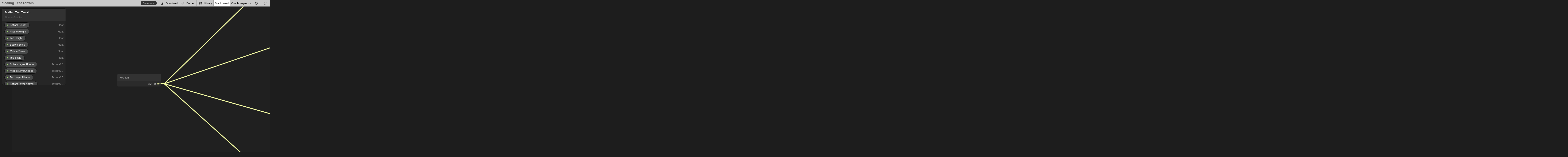

--- FILE ---
content_type: text/html; charset=UTF-8
request_url: https://shadergraph.stelabouras.com/library/b086118d798e9912caa93dac339d70ac/
body_size: 24619
content:
<!doctype html>
<html>
	<head>
		<meta charset="utf-8">
		<title>Scaling Test Terrain | Shader Graph Viewer</title>
		<link rel='stylesheet' href='/style/style.css'/>
		<link rel="apple-touch-icon" sizes="57x57" href="/icons/apple-icon-57x57.png">
		<link rel="apple-touch-icon" sizes="60x60" href="/icons/apple-icon-60x60.png">
		<link rel="apple-touch-icon" sizes="72x72" href="/icons/apple-icon-72x72.png">
		<link rel="apple-touch-icon" sizes="76x76" href="/icons/apple-icon-76x76.png">
		<link rel="apple-touch-icon" sizes="114x114" href="/icons/apple-icon-114x114.png">
		<link rel="apple-touch-icon" sizes="120x120" href="/icons/apple-icon-120x120.png">
		<link rel="apple-touch-icon" sizes="144x144" href="/icons/apple-icon-144x144.png">
		<link rel="apple-touch-icon" sizes="152x152" href="/icons/apple-icon-152x152.png">
		<link rel="apple-touch-icon" sizes="180x180" href="/icons/apple-icon-180x180.png">
		<link rel="icon" type="image/png" sizes="192x192"  href="/icons/android-icon-192x192.png">
		<link rel="icon" type="image/png" sizes="32x32" href="/icons/favicon-32x32.png">
		<link rel="icon" type="image/png" sizes="96x96" href="/icons/favicon-96x96.png">
		<link rel="icon" type="image/png" sizes="16x16" href="/icons/favicon-16x16.png">
		<link rel="manifest" href="/icons/manifest.json">
		<meta name="msapplication-TileColor" content="#1D1D1D">
		<meta name="msapplication-TileImage" content="/icons/ms-icon-144x144.png">
		<meta name="theme-color" content="#1D1D1D">
	</head>
	<body class="page-libraryitem">
		<header>
			<div id="zoom"></div>
			<h1>Scaling Test Terrain</h1>
			<div class="tools">
				<span><a href="/" id="create">Create new</a></span>
				<button title="Download file" id="download"><em class="download"></em>Download</button>
				<button title="Embed" id="embed"><em class="embed"></em>Embed</button>
				<button title="Library" id="library"><em class="library"></em>Library</button>
				<button title="Present blackboard" id="blackboard" disabled>Blackboard</button>
				<button title="Present Graph Inspector" id="graph-inspector" disabled>Graph Inspector</button>
				<button title="Reset position" id="reset" disabled><em class="reset"></em></button>
				<button title="Toggle fullscreen" id="fullscreen" disabled><em class="fullscreen"></em></button>
			</div>
		</header>
		<div id="canvas">			
			<div class="container"></div>
		</div>
		<div id="blackboard-container">
			<h5>Test</h5>
			<div class="property-list">
				<h6>Properties</h6>
				<ul></ul>
			</div>
		</div>
		<div id="inspector" class="close">
			<h5>Graph Inspector</h5>
			<nav>
				<ul>
					<li data-type="node">Node Settings</li>
					<li data-type="graph" class="active">Graph Settings</li>
				</ul>
			</nav>
			<div class="body">
			</div>
		</div>
		<div id="embed-container">
			<h5>
				Embed
				<em class="close"></em>
			</h5>
			<div class="body">
				<input type="text" value="<script>(function(d, s, id) {var js, shaderjs = d.getElementsByTagName(s)[0];if (d.getElementById(id)) return;js = d.createElement(s); js.id = id;js.src ='https://shadergraph.stelabouras.com/scripts/embed.js';shaderjs.parentNode.insertBefore(js, shaderjs);}(document, 'script', 'shadergraph-jssdk'));</script><div class='shadergraph-embed' data-shadergraphid='b086118d798e9912caa93dac339d70ac'></div>" readonly/>
				<button title="Copy to clipboard"><em class="copy"></em></button>
			</div>
		</div>
		<iframe src="/library/" class="close" id="library-container"></iframe>
	<script>subgraphs = {};</script><script>
storedShaderGraphName = "Scaling Test Terrain.shadergraph";
storedShaderGraphBody = "{\r\n    \"m_SGVersion\": 3,\r\n    \"m_Type\": \"UnityEditor.ShaderGraph.GraphData\",\r\n    \"m_ObjectId\": \"7040b7243cad4afc8eff118a6085063c\",\r\n    \"m_Properties\": [\r\n        {\r\n            \"m_Id\": \"25a70956f97d4c85ab7359e2cac4cd2c\"\r\n        },\r\n        {\r\n            \"m_Id\": \"c891c421ad154031a5570b0987a25107\"\r\n        },\r\n        {\r\n            \"m_Id\": \"5dd2a37d39e543dfa89151ef31afcf31\"\r\n        },\r\n        {\r\n            \"m_Id\": \"7161a648ebfe4a8ba2c0e36453936f65\"\r\n        },\r\n        {\r\n            \"m_Id\": \"6f6be0c4a8f7421e8536414399612c86\"\r\n        },\r\n        {\r\n            \"m_Id\": \"dd7df9bc5a0548f986aad04943ce839c\"\r\n        },\r\n        {\r\n            \"m_Id\": \"04c190be0012477e98db50c6c41dce85\"\r\n        },\r\n        {\r\n            \"m_Id\": \"3f0d5a239a5645278fcf375979ad8f34\"\r\n        },\r\n        {\r\n            \"m_Id\": \"1efcaf317116418c820b5341c0a706d9\"\r\n        },\r\n        {\r\n            \"m_Id\": \"27ee67a646944f11b113ed04775c02cf\"\r\n        },\r\n        {\r\n            \"m_Id\": \"34d5a26bdda34b03865a29f50588c703\"\r\n        },\r\n        {\r\n            \"m_Id\": \"501f9a82813b4a58b89012cc9b0d8cf6\"\r\n        },\r\n        {\r\n            \"m_Id\": \"eb035dbf308145c4a9e6e16a2af7df60\"\r\n        },\r\n        {\r\n            \"m_Id\": \"4eadee5e074249248463e384949d975a\"\r\n        },\r\n        {\r\n            \"m_Id\": \"f91409bbb31e4a6f91d7a8f47cd9be62\"\r\n        },\r\n        {\r\n            \"m_Id\": \"d8f5891097e04b518f344418b878f123\"\r\n        },\r\n        {\r\n            \"m_Id\": \"56fe8923396c469f91c75102cf756b4f\"\r\n        },\r\n        {\r\n            \"m_Id\": \"def8e39fe8cf4fb281deb0530c61f181\"\r\n        }\r\n    ],\r\n    \"m_Keywords\": [],\r\n    \"m_Dropdowns\": [],\r\n    \"m_CategoryData\": [\r\n        {\r\n            \"m_Id\": \"783761acbeea4bfb815dcb68669d94ff\"\r\n        }\r\n    ],\r\n    \"m_Nodes\": [\r\n        {\r\n            \"m_Id\": \"1bb5fae9c53548ffa5dcd3069dbd2ee9\"\r\n        },\r\n        {\r\n            \"m_Id\": \"4bac3c0e552745cdbf863141e331691e\"\r\n        },\r\n        {\r\n            \"m_Id\": \"ef2b47cc5b3341b69a267188110faa47\"\r\n        },\r\n        {\r\n            \"m_Id\": \"5dc6be6744f6405db190926205150070\"\r\n        },\r\n        {\r\n            \"m_Id\": \"1cd15b8bb6654078ae9923fe816a8aea\"\r\n        },\r\n        {\r\n            \"m_Id\": \"fea8d5ea0836431ebad7d2888238bbfe\"\r\n        },\r\n        {\r\n            \"m_Id\": \"20cbd5ffed6a47e4b2a46b6c82cd3ead\"\r\n        },\r\n        {\r\n            \"m_Id\": \"692f48fae1a946c7b0016a0387e9b52a\"\r\n        },\r\n        {\r\n            \"m_Id\": \"0d6fcfc5c9584eb8ae01f9fde97dd874\"\r\n        },\r\n        {\r\n            \"m_Id\": \"205c794df55e4df4b96a03e69b539bee\"\r\n        },\r\n        {\r\n            \"m_Id\": \"3053d133def54ec2821ad6eb53e35192\"\r\n        },\r\n        {\r\n            \"m_Id\": \"891a8096cf1e4e64b3ffee42fb77d235\"\r\n        },\r\n        {\r\n            \"m_Id\": \"77139c3de81947e2b07667b362de9188\"\r\n        },\r\n        {\r\n            \"m_Id\": \"6f6b743980f748e5be4960093938400c\"\r\n        },\r\n        {\r\n            \"m_Id\": \"fb7ce5b5741c45a5bd88db120e38ffe2\"\r\n        },\r\n        {\r\n            \"m_Id\": \"754bfce366ba457f8ee8144936aabd99\"\r\n        },\r\n        {\r\n            \"m_Id\": \"609dc414c9cc4d6d90e9f3e0096fd951\"\r\n        },\r\n        {\r\n            \"m_Id\": \"cdf084d4f5bb44da84f4c1b219517446\"\r\n        },\r\n        {\r\n            \"m_Id\": \"d7dfc6ffaca44e9b8c8241a4b8976dd3\"\r\n        },\r\n        {\r\n            \"m_Id\": \"d786e0015f774fb8a00268b3115e1867\"\r\n        },\r\n        {\r\n            \"m_Id\": \"22f34435ced6431896b114380e877f6d\"\r\n        },\r\n        {\r\n            \"m_Id\": \"12e1ad1b2d9442289a1e094b09c5a4f4\"\r\n        },\r\n        {\r\n            \"m_Id\": \"ffe5df9b4abd4e23b09ab60ee052ab09\"\r\n        },\r\n        {\r\n            \"m_Id\": \"848651da51cd4ceda3a06ef74840d4e3\"\r\n        },\r\n        {\r\n            \"m_Id\": \"c31e48fffb1045cdad89c329e07a8b34\"\r\n        },\r\n        {\r\n            \"m_Id\": \"b2581628b3a6455da34c76cadcd781d6\"\r\n        },\r\n        {\r\n            \"m_Id\": \"951e217d17304acc99809eb93f4d4442\"\r\n        },\r\n        {\r\n            \"m_Id\": \"49d2cd797eaf4effa8144aeb1a1fa192\"\r\n        },\r\n        {\r\n            \"m_Id\": \"6c6bafa91be54df5bb59a8f07944510d\"\r\n        },\r\n        {\r\n            \"m_Id\": \"54282a0c7c124b9e8be06e2e236aaf0f\"\r\n        },\r\n        {\r\n            \"m_Id\": \"5efd7ef6db9d4712a285406c1829c292\"\r\n        },\r\n        {\r\n            \"m_Id\": \"9fc825c93800447ea8962c512ea4bd51\"\r\n        },\r\n        {\r\n            \"m_Id\": \"bb9ca63e29da497c838b587f7ffd6391\"\r\n        },\r\n        {\r\n            \"m_Id\": \"40b7e60e568a4a69ac9780dea80f9592\"\r\n        },\r\n        {\r\n            \"m_Id\": \"a0c7faee66414fd09ed304cc9d2c22fb\"\r\n        },\r\n        {\r\n            \"m_Id\": \"31c667fc60fc415585ea95310a53a99f\"\r\n        },\r\n        {\r\n            \"m_Id\": \"f1461c7756a840b99002ce5f62b85aae\"\r\n        },\r\n        {\r\n            \"m_Id\": \"11b76a01634c41a88c744063bd898c40\"\r\n        },\r\n        {\r\n            \"m_Id\": \"499f6fa1e66a4134b68454fb35a1022c\"\r\n        },\r\n        {\r\n            \"m_Id\": \"a5ef51b4137a4c838bb358be4a9505be\"\r\n        },\r\n        {\r\n            \"m_Id\": \"e11e9be73e4f4ec99a79c83d98330a36\"\r\n        },\r\n        {\r\n            \"m_Id\": \"48f70e91af3849249873505fdee87ccf\"\r\n        },\r\n        {\r\n            \"m_Id\": \"b7a36577d6ff44928a586138f69115d4\"\r\n        },\r\n        {\r\n            \"m_Id\": \"346681938fa740b9bad9717f0ec2bcb4\"\r\n        },\r\n        {\r\n            \"m_Id\": \"4bb2643680ca412da20c66cfaca602e2\"\r\n        },\r\n        {\r\n            \"m_Id\": \"c1688ec837b14a65a45d934fe170b7dc\"\r\n        },\r\n        {\r\n            \"m_Id\": \"28585773fbe04a719201d1e13ee9a7ba\"\r\n        },\r\n        {\r\n            \"m_Id\": \"0ad4067e6f534880be71892f2215ec75\"\r\n        },\r\n        {\r\n            \"m_Id\": \"f8772a61a34a4dfab7f54f5fb2b53ab6\"\r\n        },\r\n        {\r\n            \"m_Id\": \"360ec6dba71541cc9de536ae786cbd84\"\r\n        },\r\n        {\r\n            \"m_Id\": \"2e2566d0645b4da2876432ebb1047429\"\r\n        },\r\n        {\r\n            \"m_Id\": \"72b8638f7d2c484d9e9f844de60d64ba\"\r\n        },\r\n        {\r\n            \"m_Id\": \"9999b193be0645a3a656cb544355dad8\"\r\n        },\r\n        {\r\n            \"m_Id\": \"36929e732aa941fc9e83f0489209619f\"\r\n        },\r\n        {\r\n            \"m_Id\": \"b8d9873fd71e41b49a578f701d1852a6\"\r\n        },\r\n        {\r\n            \"m_Id\": \"370a3579ab714e54a09427df569154ea\"\r\n        },\r\n        {\r\n            \"m_Id\": \"5f5af4427ecb497f9ea28cf1c47a7575\"\r\n        },\r\n        {\r\n            \"m_Id\": \"0eddbd95b882486e8b3bd1f4e5b99233\"\r\n        },\r\n        {\r\n            \"m_Id\": \"066268821b1a44cf9f84b620dd0a2b95\"\r\n        },\r\n        {\r\n            \"m_Id\": \"78b848047c0c411d8211621aa61d09f7\"\r\n        },\r\n        {\r\n            \"m_Id\": \"bd9217bab4624e4180d0ea3b5fb3a9d3\"\r\n        },\r\n        {\r\n            \"m_Id\": \"d225babd57e7417e948741b11a5bad8f\"\r\n        },\r\n        {\r\n            \"m_Id\": \"2a9061b325f44757bd728eb91732ac48\"\r\n        },\r\n        {\r\n            \"m_Id\": \"3c1a246063584498af4fdbb3501afeac\"\r\n        },\r\n        {\r\n            \"m_Id\": \"1331edea24c3425bb5ad17eb9b2fdc42\"\r\n        },\r\n        {\r\n            \"m_Id\": \"aa4f9ea9749849c3826613ae93860669\"\r\n        },\r\n        {\r\n            \"m_Id\": \"76019cce46854306ad18893d5a891315\"\r\n        },\r\n        {\r\n            \"m_Id\": \"7e6353fa28684f988de31d1e832418b4\"\r\n        },\r\n        {\r\n            \"m_Id\": \"caa0808e2c7e4c7bb645e361393353d8\"\r\n        },\r\n        {\r\n            \"m_Id\": \"eae841a57f7446ec9b0d9e4dc97e3607\"\r\n        },\r\n        {\r\n            \"m_Id\": \"a9133a5001a04821bc09c71cc40c5628\"\r\n        },\r\n        {\r\n            \"m_Id\": \"d56ab3d0f0624dd2a0d58ca86ffa9b64\"\r\n        },\r\n        {\r\n            \"m_Id\": \"12fd86bfd1774ae9b368872d2e637eff\"\r\n        },\r\n        {\r\n            \"m_Id\": \"5a6ffec2214d42daacbe5f496e0aff57\"\r\n        },\r\n        {\r\n            \"m_Id\": \"0fedbf28d2804ebfb75acb44bb47a988\"\r\n        },\r\n        {\r\n            \"m_Id\": \"ce1c6ac516404d608c95b03c106bfd0c\"\r\n        },\r\n        {\r\n            \"m_Id\": \"38ea998d58fc477db5bb10063e24a7ac\"\r\n        },\r\n        {\r\n            \"m_Id\": \"d1a0b1d09b6144198d1f9be2eddecee2\"\r\n        },\r\n        {\r\n            \"m_Id\": \"c82ff64fa96a475db6b12f79042f0f3b\"\r\n        },\r\n        {\r\n            \"m_Id\": \"0daa0f7ada9646728cc283b06cb10dfc\"\r\n        },\r\n        {\r\n            \"m_Id\": \"be1930f199e8487891290bc62e063be9\"\r\n        },\r\n        {\r\n            \"m_Id\": \"e7e0bb26212945fe8f899892d5569c7f\"\r\n        },\r\n        {\r\n            \"m_Id\": \"7a8f015655ca4983b9e0731805b26c84\"\r\n        },\r\n        {\r\n            \"m_Id\": \"9bb18767cdab450cabc244d16b352f92\"\r\n        },\r\n        {\r\n            \"m_Id\": \"9fd352a4cb9a491c9b57135e5444ce66\"\r\n        },\r\n        {\r\n            \"m_Id\": \"a94e21c815624450a119453be1824821\"\r\n        },\r\n        {\r\n            \"m_Id\": \"368a85a45cfd4317912cb68365ec7a77\"\r\n        }\r\n    ],\r\n    \"m_GroupDatas\": [\r\n        {\r\n            \"m_Id\": \"1d50fb8dcadf4a95bfc15bc7be0c4332\"\r\n        },\r\n        {\r\n            \"m_Id\": \"98ae5bbbefc94c1581272c31d8e56fb7\"\r\n        },\r\n        {\r\n            \"m_Id\": \"1a65db119ae2436fb447aaa1bcec4f52\"\r\n        },\r\n        {\r\n            \"m_Id\": \"ed826a26d1dd4468803240783825da1f\"\r\n        }\r\n    ],\r\n    \"m_StickyNoteDatas\": [],\r\n    \"m_Edges\": [\r\n        {\r\n            \"m_OutputSlot\": {\r\n                \"m_Node\": {\r\n                    \"m_Id\": \"066268821b1a44cf9f84b620dd0a2b95\"\r\n                },\r\n                \"m_SlotId\": 1\r\n            },\r\n            \"m_InputSlot\": {\r\n                \"m_Node\": {\r\n                    \"m_Id\": \"1331edea24c3425bb5ad17eb9b2fdc42\"\r\n                },\r\n                \"m_SlotId\": 2\r\n            }\r\n        },\r\n        {\r\n            \"m_OutputSlot\": {\r\n                \"m_Node\": {\r\n                    \"m_Id\": \"066268821b1a44cf9f84b620dd0a2b95\"\r\n                },\r\n                \"m_SlotId\": 1\r\n            },\r\n            \"m_InputSlot\": {\r\n                \"m_Node\": {\r\n                    \"m_Id\": \"7e6353fa28684f988de31d1e832418b4\"\r\n                },\r\n                \"m_SlotId\": 2\r\n            }\r\n        },\r\n        {\r\n            \"m_OutputSlot\": {\r\n                \"m_Node\": {\r\n                    \"m_Id\": \"066268821b1a44cf9f84b620dd0a2b95\"\r\n                },\r\n                \"m_SlotId\": 1\r\n            },\r\n            \"m_InputSlot\": {\r\n                \"m_Node\": {\r\n                    \"m_Id\": \"a9133a5001a04821bc09c71cc40c5628\"\r\n                },\r\n                \"m_SlotId\": 2\r\n            }\r\n        },\r\n        {\r\n            \"m_OutputSlot\": {\r\n                \"m_Node\": {\r\n                    \"m_Id\": \"066268821b1a44cf9f84b620dd0a2b95\"\r\n                },\r\n                \"m_SlotId\": 1\r\n            },\r\n            \"m_InputSlot\": {\r\n                \"m_Node\": {\r\n                    \"m_Id\": \"d225babd57e7417e948741b11a5bad8f\"\r\n                },\r\n                \"m_SlotId\": 2\r\n            }\r\n        },\r\n        {\r\n            \"m_OutputSlot\": {\r\n                \"m_Node\": {\r\n                    \"m_Id\": \"0ad4067e6f534880be71892f2215ec75\"\r\n                },\r\n                \"m_SlotId\": 3\r\n            },\r\n            \"m_InputSlot\": {\r\n                \"m_Node\": {\r\n                    \"m_Id\": \"0d6fcfc5c9584eb8ae01f9fde97dd874\"\r\n                },\r\n                \"m_SlotId\": 0\r\n            }\r\n        },\r\n        {\r\n            \"m_OutputSlot\": {\r\n                \"m_Node\": {\r\n                    \"m_Id\": \"0daa0f7ada9646728cc283b06cb10dfc\"\r\n                },\r\n                \"m_SlotId\": 0\r\n            },\r\n            \"m_InputSlot\": {\r\n                \"m_Node\": {\r\n                    \"m_Id\": \"7e6353fa28684f988de31d1e832418b4\"\r\n                },\r\n                \"m_SlotId\": 1\r\n            }\r\n        },\r\n        {\r\n            \"m_OutputSlot\": {\r\n                \"m_Node\": {\r\n                    \"m_Id\": \"0eddbd95b882486e8b3bd1f4e5b99233\"\r\n                },\r\n                \"m_SlotId\": 1\r\n            },\r\n            \"m_InputSlot\": {\r\n                \"m_Node\": {\r\n                    \"m_Id\": \"aa4f9ea9749849c3826613ae93860669\"\r\n                },\r\n                \"m_SlotId\": 2\r\n            }\r\n        },\r\n        {\r\n            \"m_OutputSlot\": {\r\n                \"m_Node\": {\r\n                    \"m_Id\": \"0eddbd95b882486e8b3bd1f4e5b99233\"\r\n                },\r\n                \"m_SlotId\": 1\r\n            },\r\n            \"m_InputSlot\": {\r\n                \"m_Node\": {\r\n                    \"m_Id\": \"bd9217bab4624e4180d0ea3b5fb3a9d3\"\r\n                },\r\n                \"m_SlotId\": 2\r\n            }\r\n        },\r\n        {\r\n            \"m_OutputSlot\": {\r\n                \"m_Node\": {\r\n                    \"m_Id\": \"0eddbd95b882486e8b3bd1f4e5b99233\"\r\n                },\r\n                \"m_SlotId\": 1\r\n            },\r\n            \"m_InputSlot\": {\r\n                \"m_Node\": {\r\n                    \"m_Id\": \"caa0808e2c7e4c7bb645e361393353d8\"\r\n                },\r\n                \"m_SlotId\": 2\r\n            }\r\n        },\r\n        {\r\n            \"m_OutputSlot\": {\r\n                \"m_Node\": {\r\n                    \"m_Id\": \"0eddbd95b882486e8b3bd1f4e5b99233\"\r\n                },\r\n                \"m_SlotId\": 1\r\n            },\r\n            \"m_InputSlot\": {\r\n                \"m_Node\": {\r\n                    \"m_Id\": \"d56ab3d0f0624dd2a0d58ca86ffa9b64\"\r\n                },\r\n                \"m_SlotId\": 2\r\n            }\r\n        },\r\n        {\r\n            \"m_OutputSlot\": {\r\n                \"m_Node\": {\r\n                    \"m_Id\": \"0fedbf28d2804ebfb75acb44bb47a988\"\r\n                },\r\n                \"m_SlotId\": 0\r\n            },\r\n            \"m_InputSlot\": {\r\n                \"m_Node\": {\r\n                    \"m_Id\": \"2a9061b325f44757bd728eb91732ac48\"\r\n                },\r\n                \"m_SlotId\": 1\r\n            }\r\n        },\r\n        {\r\n            \"m_OutputSlot\": {\r\n                \"m_Node\": {\r\n                    \"m_Id\": \"11b76a01634c41a88c744063bd898c40\"\r\n                },\r\n                \"m_SlotId\": 0\r\n            },\r\n            \"m_InputSlot\": {\r\n                \"m_Node\": {\r\n                    \"m_Id\": \"499f6fa1e66a4134b68454fb35a1022c\"\r\n                },\r\n                \"m_SlotId\": 1\r\n            }\r\n        },\r\n        {\r\n            \"m_OutputSlot\": {\r\n                \"m_Node\": {\r\n                    \"m_Id\": \"11b76a01634c41a88c744063bd898c40\"\r\n                },\r\n                \"m_SlotId\": 0\r\n            },\r\n            \"m_InputSlot\": {\r\n                \"m_Node\": {\r\n                    \"m_Id\": \"a5ef51b4137a4c838bb358be4a9505be\"\r\n                },\r\n                \"m_SlotId\": 1\r\n            }\r\n        },\r\n        {\r\n            \"m_OutputSlot\": {\r\n                \"m_Node\": {\r\n                    \"m_Id\": \"11b76a01634c41a88c744063bd898c40\"\r\n                },\r\n                \"m_SlotId\": 0\r\n            },\r\n            \"m_InputSlot\": {\r\n                \"m_Node\": {\r\n                    \"m_Id\": \"bb9ca63e29da497c838b587f7ffd6391\"\r\n                },\r\n                \"m_SlotId\": 0\r\n            }\r\n        },\r\n        {\r\n            \"m_OutputSlot\": {\r\n                \"m_Node\": {\r\n                    \"m_Id\": \"12e1ad1b2d9442289a1e094b09c5a4f4\"\r\n                },\r\n                \"m_SlotId\": 3\r\n            },\r\n            \"m_InputSlot\": {\r\n                \"m_Node\": {\r\n                    \"m_Id\": \"5efd7ef6db9d4712a285406c1829c292\"\r\n                },\r\n                \"m_SlotId\": 2\r\n            }\r\n        },\r\n        {\r\n            \"m_OutputSlot\": {\r\n                \"m_Node\": {\r\n                    \"m_Id\": \"12fd86bfd1774ae9b368872d2e637eff\"\r\n                },\r\n                \"m_SlotId\": 0\r\n            },\r\n            \"m_InputSlot\": {\r\n                \"m_Node\": {\r\n                    \"m_Id\": \"bd9217bab4624e4180d0ea3b5fb3a9d3\"\r\n                },\r\n                \"m_SlotId\": 1\r\n            }\r\n        },\r\n        {\r\n            \"m_OutputSlot\": {\r\n                \"m_Node\": {\r\n                    \"m_Id\": \"1331edea24c3425bb5ad17eb9b2fdc42\"\r\n                },\r\n                \"m_SlotId\": 0\r\n            },\r\n            \"m_InputSlot\": {\r\n                \"m_Node\": {\r\n                    \"m_Id\": \"54282a0c7c124b9e8be06e2e236aaf0f\"\r\n                },\r\n                \"m_SlotId\": 1\r\n            }\r\n        },\r\n        {\r\n            \"m_OutputSlot\": {\r\n                \"m_Node\": {\r\n                    \"m_Id\": \"1331edea24c3425bb5ad17eb9b2fdc42\"\r\n                },\r\n                \"m_SlotId\": 0\r\n            },\r\n            \"m_InputSlot\": {\r\n                \"m_Node\": {\r\n                    \"m_Id\": \"5efd7ef6db9d4712a285406c1829c292\"\r\n                },\r\n                \"m_SlotId\": 0\r\n            }\r\n        },\r\n        {\r\n            \"m_OutputSlot\": {\r\n                \"m_Node\": {\r\n                    \"m_Id\": \"205c794df55e4df4b96a03e69b539bee\"\r\n                },\r\n                \"m_SlotId\": 2\r\n            },\r\n            \"m_InputSlot\": {\r\n                \"m_Node\": {\r\n                    \"m_Id\": \"3053d133def54ec2821ad6eb53e35192\"\r\n                },\r\n                \"m_SlotId\": 0\r\n            }\r\n        },\r\n        {\r\n            \"m_OutputSlot\": {\r\n                \"m_Node\": {\r\n                    \"m_Id\": \"28585773fbe04a719201d1e13ee9a7ba\"\r\n                },\r\n                \"m_SlotId\": 3\r\n            },\r\n            \"m_InputSlot\": {\r\n                \"m_Node\": {\r\n                    \"m_Id\": \"370a3579ab714e54a09427df569154ea\"\r\n                },\r\n                \"m_SlotId\": 2\r\n            }\r\n        },\r\n        {\r\n            \"m_OutputSlot\": {\r\n                \"m_Node\": {\r\n                    \"m_Id\": \"2a9061b325f44757bd728eb91732ac48\"\r\n                },\r\n                \"m_SlotId\": 0\r\n            },\r\n            \"m_InputSlot\": {\r\n                \"m_Node\": {\r\n                    \"m_Id\": \"cdf084d4f5bb44da84f4c1b219517446\"\r\n                },\r\n                \"m_SlotId\": 1\r\n            }\r\n        },\r\n        {\r\n            \"m_OutputSlot\": {\r\n                \"m_Node\": {\r\n                    \"m_Id\": \"2e2566d0645b4da2876432ebb1047429\"\r\n                },\r\n                \"m_SlotId\": 0\r\n            },\r\n            \"m_InputSlot\": {\r\n                \"m_Node\": {\r\n                    \"m_Id\": \"9999b193be0645a3a656cb544355dad8\"\r\n                },\r\n                \"m_SlotId\": 0\r\n            }\r\n        },\r\n        {\r\n            \"m_OutputSlot\": {\r\n                \"m_Node\": {\r\n                    \"m_Id\": \"3053d133def54ec2821ad6eb53e35192\"\r\n                },\r\n                \"m_SlotId\": 3\r\n            },\r\n            \"m_InputSlot\": {\r\n                \"m_Node\": {\r\n                    \"m_Id\": \"5dc6be6744f6405db190926205150070\"\r\n                },\r\n                \"m_SlotId\": 0\r\n            }\r\n        },\r\n        {\r\n            \"m_OutputSlot\": {\r\n                \"m_Node\": {\r\n                    \"m_Id\": \"31c667fc60fc415585ea95310a53a99f\"\r\n                },\r\n                \"m_SlotId\": 0\r\n            },\r\n            \"m_InputSlot\": {\r\n                \"m_Node\": {\r\n                    \"m_Id\": \"9fc825c93800447ea8962c512ea4bd51\"\r\n                },\r\n                \"m_SlotId\": 1\r\n            }\r\n        },\r\n        {\r\n            \"m_OutputSlot\": {\r\n                \"m_Node\": {\r\n                    \"m_Id\": \"31c667fc60fc415585ea95310a53a99f\"\r\n                },\r\n                \"m_SlotId\": 0\r\n            },\r\n            \"m_InputSlot\": {\r\n                \"m_Node\": {\r\n                    \"m_Id\": \"bb9ca63e29da497c838b587f7ffd6391\"\r\n                },\r\n                \"m_SlotId\": 1\r\n            }\r\n        },\r\n        {\r\n            \"m_OutputSlot\": {\r\n                \"m_Node\": {\r\n                    \"m_Id\": \"346681938fa740b9bad9717f0ec2bcb4\"\r\n                },\r\n                \"m_SlotId\": 1\r\n            },\r\n            \"m_InputSlot\": {\r\n                \"m_Node\": {\r\n                    \"m_Id\": \"48f70e91af3849249873505fdee87ccf\"\r\n                },\r\n                \"m_SlotId\": 1\r\n            }\r\n        },\r\n        {\r\n            \"m_OutputSlot\": {\r\n                \"m_Node\": {\r\n                    \"m_Id\": \"360ec6dba71541cc9de536ae786cbd84\"\r\n                },\r\n                \"m_SlotId\": 0\r\n            },\r\n            \"m_InputSlot\": {\r\n                \"m_Node\": {\r\n                    \"m_Id\": \"28585773fbe04a719201d1e13ee9a7ba\"\r\n                },\r\n                \"m_SlotId\": 1\r\n            }\r\n        },\r\n        {\r\n            \"m_OutputSlot\": {\r\n                \"m_Node\": {\r\n                    \"m_Id\": \"360ec6dba71541cc9de536ae786cbd84\"\r\n                },\r\n                \"m_SlotId\": 0\r\n            },\r\n            \"m_InputSlot\": {\r\n                \"m_Node\": {\r\n                    \"m_Id\": \"c1688ec837b14a65a45d934fe170b7dc\"\r\n                },\r\n                \"m_SlotId\": 1\r\n            }\r\n        },\r\n        {\r\n            \"m_OutputSlot\": {\r\n                \"m_Node\": {\r\n                    \"m_Id\": \"368a85a45cfd4317912cb68365ec7a77\"\r\n                },\r\n                \"m_SlotId\": 0\r\n            },\r\n            \"m_InputSlot\": {\r\n                \"m_Node\": {\r\n                    \"m_Id\": \"78b848047c0c411d8211621aa61d09f7\"\r\n                },\r\n                \"m_SlotId\": -1356585727\r\n            }\r\n        },\r\n        {\r\n            \"m_OutputSlot\": {\r\n                \"m_Node\": {\r\n                    \"m_Id\": \"36929e732aa941fc9e83f0489209619f\"\r\n                },\r\n                \"m_SlotId\": 2\r\n            },\r\n            \"m_InputSlot\": {\r\n                \"m_Node\": {\r\n                    \"m_Id\": \"0ad4067e6f534880be71892f2215ec75\"\r\n                },\r\n                \"m_SlotId\": 0\r\n            }\r\n        },\r\n        {\r\n            \"m_OutputSlot\": {\r\n                \"m_Node\": {\r\n                    \"m_Id\": \"370a3579ab714e54a09427df569154ea\"\r\n                },\r\n                \"m_SlotId\": 3\r\n            },\r\n            \"m_InputSlot\": {\r\n                \"m_Node\": {\r\n                    \"m_Id\": \"0ad4067e6f534880be71892f2215ec75\"\r\n                },\r\n                \"m_SlotId\": 2\r\n            }\r\n        },\r\n        {\r\n            \"m_OutputSlot\": {\r\n                \"m_Node\": {\r\n                    \"m_Id\": \"38ea998d58fc477db5bb10063e24a7ac\"\r\n                },\r\n                \"m_SlotId\": 0\r\n            },\r\n            \"m_InputSlot\": {\r\n                \"m_Node\": {\r\n                    \"m_Id\": \"1331edea24c3425bb5ad17eb9b2fdc42\"\r\n                },\r\n                \"m_SlotId\": 1\r\n            }\r\n        },\r\n        {\r\n            \"m_OutputSlot\": {\r\n                \"m_Node\": {\r\n                    \"m_Id\": \"3c1a246063584498af4fdbb3501afeac\"\r\n                },\r\n                \"m_SlotId\": 0\r\n            },\r\n            \"m_InputSlot\": {\r\n                \"m_Node\": {\r\n                    \"m_Id\": \"5efd7ef6db9d4712a285406c1829c292\"\r\n                },\r\n                \"m_SlotId\": 1\r\n            }\r\n        },\r\n        {\r\n            \"m_OutputSlot\": {\r\n                \"m_Node\": {\r\n                    \"m_Id\": \"40b7e60e568a4a69ac9780dea80f9592\"\r\n                },\r\n                \"m_SlotId\": 3\r\n            },\r\n            \"m_InputSlot\": {\r\n                \"m_Node\": {\r\n                    \"m_Id\": \"20cbd5ffed6a47e4b2a46b6c82cd3ead\"\r\n                },\r\n                \"m_SlotId\": 0\r\n            }\r\n        },\r\n        {\r\n            \"m_OutputSlot\": {\r\n                \"m_Node\": {\r\n                    \"m_Id\": \"48f70e91af3849249873505fdee87ccf\"\r\n                },\r\n                \"m_SlotId\": 3\r\n            },\r\n            \"m_InputSlot\": {\r\n                \"m_Node\": {\r\n                    \"m_Id\": \"40b7e60e568a4a69ac9780dea80f9592\"\r\n                },\r\n                \"m_SlotId\": 2\r\n            }\r\n        },\r\n        {\r\n            \"m_OutputSlot\": {\r\n                \"m_Node\": {\r\n                    \"m_Id\": \"499f6fa1e66a4134b68454fb35a1022c\"\r\n                },\r\n                \"m_SlotId\": 3\r\n            },\r\n            \"m_InputSlot\": {\r\n                \"m_Node\": {\r\n                    \"m_Id\": \"e11e9be73e4f4ec99a79c83d98330a36\"\r\n                },\r\n                \"m_SlotId\": 2\r\n            }\r\n        },\r\n        {\r\n            \"m_OutputSlot\": {\r\n                \"m_Node\": {\r\n                    \"m_Id\": \"49d2cd797eaf4effa8144aeb1a1fa192\"\r\n                },\r\n                \"m_SlotId\": 3\r\n            },\r\n            \"m_InputSlot\": {\r\n                \"m_Node\": {\r\n                    \"m_Id\": \"54282a0c7c124b9e8be06e2e236aaf0f\"\r\n                },\r\n                \"m_SlotId\": 2\r\n            }\r\n        },\r\n        {\r\n            \"m_OutputSlot\": {\r\n                \"m_Node\": {\r\n                    \"m_Id\": \"4bb2643680ca412da20c66cfaca602e2\"\r\n                },\r\n                \"m_SlotId\": 1\r\n            },\r\n            \"m_InputSlot\": {\r\n                \"m_Node\": {\r\n                    \"m_Id\": \"e11e9be73e4f4ec99a79c83d98330a36\"\r\n                },\r\n                \"m_SlotId\": 0\r\n            }\r\n        },\r\n        {\r\n            \"m_OutputSlot\": {\r\n                \"m_Node\": {\r\n                    \"m_Id\": \"54282a0c7c124b9e8be06e2e236aaf0f\"\r\n                },\r\n                \"m_SlotId\": 3\r\n            },\r\n            \"m_InputSlot\": {\r\n                \"m_Node\": {\r\n                    \"m_Id\": \"ffe5df9b4abd4e23b09ab60ee052ab09\"\r\n                },\r\n                \"m_SlotId\": 1\r\n            }\r\n        },\r\n        {\r\n            \"m_OutputSlot\": {\r\n                \"m_Node\": {\r\n                    \"m_Id\": \"5a6ffec2214d42daacbe5f496e0aff57\"\r\n                },\r\n                \"m_SlotId\": 0\r\n            },\r\n            \"m_InputSlot\": {\r\n                \"m_Node\": {\r\n                    \"m_Id\": \"d225babd57e7417e948741b11a5bad8f\"\r\n                },\r\n                \"m_SlotId\": 1\r\n            }\r\n        },\r\n        {\r\n            \"m_OutputSlot\": {\r\n                \"m_Node\": {\r\n                    \"m_Id\": \"5efd7ef6db9d4712a285406c1829c292\"\r\n                },\r\n                \"m_SlotId\": 3\r\n            },\r\n            \"m_InputSlot\": {\r\n                \"m_Node\": {\r\n                    \"m_Id\": \"ffe5df9b4abd4e23b09ab60ee052ab09\"\r\n                },\r\n                \"m_SlotId\": 2\r\n            }\r\n        },\r\n        {\r\n            \"m_OutputSlot\": {\r\n                \"m_Node\": {\r\n                    \"m_Id\": \"5f5af4427ecb497f9ea28cf1c47a7575\"\r\n                },\r\n                \"m_SlotId\": 0\r\n            },\r\n            \"m_InputSlot\": {\r\n                \"m_Node\": {\r\n                    \"m_Id\": \"848651da51cd4ceda3a06ef74840d4e3\"\r\n                },\r\n                \"m_SlotId\": 0\r\n            }\r\n        },\r\n        {\r\n            \"m_OutputSlot\": {\r\n                \"m_Node\": {\r\n                    \"m_Id\": \"5f5af4427ecb497f9ea28cf1c47a7575\"\r\n                },\r\n                \"m_SlotId\": 0\r\n            },\r\n            \"m_InputSlot\": {\r\n                \"m_Node\": {\r\n                    \"m_Id\": \"891a8096cf1e4e64b3ffee42fb77d235\"\r\n                },\r\n                \"m_SlotId\": 0\r\n            }\r\n        },\r\n        {\r\n            \"m_OutputSlot\": {\r\n                \"m_Node\": {\r\n                    \"m_Id\": \"5f5af4427ecb497f9ea28cf1c47a7575\"\r\n                },\r\n                \"m_SlotId\": 0\r\n            },\r\n            \"m_InputSlot\": {\r\n                \"m_Node\": {\r\n                    \"m_Id\": \"a0c7faee66414fd09ed304cc9d2c22fb\"\r\n                },\r\n                \"m_SlotId\": 0\r\n            }\r\n        },\r\n        {\r\n            \"m_OutputSlot\": {\r\n                \"m_Node\": {\r\n                    \"m_Id\": \"5f5af4427ecb497f9ea28cf1c47a7575\"\r\n                },\r\n                \"m_SlotId\": 0\r\n            },\r\n            \"m_InputSlot\": {\r\n                \"m_Node\": {\r\n                    \"m_Id\": \"f8772a61a34a4dfab7f54f5fb2b53ab6\"\r\n                },\r\n                \"m_SlotId\": 0\r\n            }\r\n        },\r\n        {\r\n            \"m_OutputSlot\": {\r\n                \"m_Node\": {\r\n                    \"m_Id\": \"609dc414c9cc4d6d90e9f3e0096fd951\"\r\n                },\r\n                \"m_SlotId\": 3\r\n            },\r\n            \"m_InputSlot\": {\r\n                \"m_Node\": {\r\n                    \"m_Id\": \"cdf084d4f5bb44da84f4c1b219517446\"\r\n                },\r\n                \"m_SlotId\": 2\r\n            }\r\n        },\r\n        {\r\n            \"m_OutputSlot\": {\r\n                \"m_Node\": {\r\n                    \"m_Id\": \"6c6bafa91be54df5bb59a8f07944510d\"\r\n                },\r\n                \"m_SlotId\": 2\r\n            },\r\n            \"m_InputSlot\": {\r\n                \"m_Node\": {\r\n                    \"m_Id\": \"ffe5df9b4abd4e23b09ab60ee052ab09\"\r\n                },\r\n                \"m_SlotId\": 0\r\n            }\r\n        },\r\n        {\r\n            \"m_OutputSlot\": {\r\n                \"m_Node\": {\r\n                    \"m_Id\": \"6f6b743980f748e5be4960093938400c\"\r\n                },\r\n                \"m_SlotId\": 0\r\n            },\r\n            \"m_InputSlot\": {\r\n                \"m_Node\": {\r\n                    \"m_Id\": \"77139c3de81947e2b07667b362de9188\"\r\n                },\r\n                \"m_SlotId\": 0\r\n            }\r\n        },\r\n        {\r\n            \"m_OutputSlot\": {\r\n                \"m_Node\": {\r\n                    \"m_Id\": \"72b8638f7d2c484d9e9f844de60d64ba\"\r\n                },\r\n                \"m_SlotId\": 0\r\n            },\r\n            \"m_InputSlot\": {\r\n                \"m_Node\": {\r\n                    \"m_Id\": \"28585773fbe04a719201d1e13ee9a7ba\"\r\n                },\r\n                \"m_SlotId\": 0\r\n            }\r\n        },\r\n        {\r\n            \"m_OutputSlot\": {\r\n                \"m_Node\": {\r\n                    \"m_Id\": \"72b8638f7d2c484d9e9f844de60d64ba\"\r\n                },\r\n                \"m_SlotId\": 0\r\n            },\r\n            \"m_InputSlot\": {\r\n                \"m_Node\": {\r\n                    \"m_Id\": \"36929e732aa941fc9e83f0489209619f\"\r\n                },\r\n                \"m_SlotId\": 1\r\n            }\r\n        },\r\n        {\r\n            \"m_OutputSlot\": {\r\n                \"m_Node\": {\r\n                    \"m_Id\": \"72b8638f7d2c484d9e9f844de60d64ba\"\r\n                },\r\n                \"m_SlotId\": 0\r\n            },\r\n            \"m_InputSlot\": {\r\n                \"m_Node\": {\r\n                    \"m_Id\": \"9999b193be0645a3a656cb544355dad8\"\r\n                },\r\n                \"m_SlotId\": 1\r\n            }\r\n        },\r\n        {\r\n            \"m_OutputSlot\": {\r\n                \"m_Node\": {\r\n                    \"m_Id\": \"754bfce366ba457f8ee8144936aabd99\"\r\n                },\r\n                \"m_SlotId\": 3\r\n            },\r\n            \"m_InputSlot\": {\r\n                \"m_Node\": {\r\n                    \"m_Id\": \"3053d133def54ec2821ad6eb53e35192\"\r\n                },\r\n                \"m_SlotId\": 1\r\n            }\r\n        },\r\n        {\r\n            \"m_OutputSlot\": {\r\n                \"m_Node\": {\r\n                    \"m_Id\": \"76019cce46854306ad18893d5a891315\"\r\n                },\r\n                \"m_SlotId\": 0\r\n            },\r\n            \"m_InputSlot\": {\r\n                \"m_Node\": {\r\n                    \"m_Id\": \"346681938fa740b9bad9717f0ec2bcb4\"\r\n                },\r\n                \"m_SlotId\": 0\r\n            }\r\n        },\r\n        {\r\n            \"m_OutputSlot\": {\r\n                \"m_Node\": {\r\n                    \"m_Id\": \"77139c3de81947e2b07667b362de9188\"\r\n                },\r\n                \"m_SlotId\": 3\r\n            },\r\n            \"m_InputSlot\": {\r\n                \"m_Node\": {\r\n                    \"m_Id\": \"754bfce366ba457f8ee8144936aabd99\"\r\n                },\r\n                \"m_SlotId\": 2\r\n            }\r\n        },\r\n        {\r\n            \"m_OutputSlot\": {\r\n                \"m_Node\": {\r\n                    \"m_Id\": \"78b848047c0c411d8211621aa61d09f7\"\r\n                },\r\n                \"m_SlotId\": 1\r\n            },\r\n            \"m_InputSlot\": {\r\n                \"m_Node\": {\r\n                    \"m_Id\": \"2a9061b325f44757bd728eb91732ac48\"\r\n                },\r\n                \"m_SlotId\": 2\r\n            }\r\n        },\r\n        {\r\n            \"m_OutputSlot\": {\r\n                \"m_Node\": {\r\n                    \"m_Id\": \"78b848047c0c411d8211621aa61d09f7\"\r\n                },\r\n                \"m_SlotId\": 1\r\n            },\r\n            \"m_InputSlot\": {\r\n                \"m_Node\": {\r\n                    \"m_Id\": \"3c1a246063584498af4fdbb3501afeac\"\r\n                },\r\n                \"m_SlotId\": 2\r\n            }\r\n        },\r\n        {\r\n            \"m_OutputSlot\": {\r\n                \"m_Node\": {\r\n                    \"m_Id\": \"78b848047c0c411d8211621aa61d09f7\"\r\n                },\r\n                \"m_SlotId\": 1\r\n            },\r\n            \"m_InputSlot\": {\r\n                \"m_Node\": {\r\n                    \"m_Id\": \"76019cce46854306ad18893d5a891315\"\r\n                },\r\n                \"m_SlotId\": 2\r\n            }\r\n        },\r\n        {\r\n            \"m_OutputSlot\": {\r\n                \"m_Node\": {\r\n                    \"m_Id\": \"78b848047c0c411d8211621aa61d09f7\"\r\n                },\r\n                \"m_SlotId\": 1\r\n            },\r\n            \"m_InputSlot\": {\r\n                \"m_Node\": {\r\n                    \"m_Id\": \"eae841a57f7446ec9b0d9e4dc97e3607\"\r\n                },\r\n                \"m_SlotId\": 2\r\n            }\r\n        },\r\n        {\r\n            \"m_OutputSlot\": {\r\n                \"m_Node\": {\r\n                    \"m_Id\": \"7a8f015655ca4983b9e0731805b26c84\"\r\n                },\r\n                \"m_SlotId\": 0\r\n            },\r\n            \"m_InputSlot\": {\r\n                \"m_Node\": {\r\n                    \"m_Id\": \"a9133a5001a04821bc09c71cc40c5628\"\r\n                },\r\n                \"m_SlotId\": 1\r\n            }\r\n        },\r\n        {\r\n            \"m_OutputSlot\": {\r\n                \"m_Node\": {\r\n                    \"m_Id\": \"7e6353fa28684f988de31d1e832418b4\"\r\n                },\r\n                \"m_SlotId\": 0\r\n            },\r\n            \"m_InputSlot\": {\r\n                \"m_Node\": {\r\n                    \"m_Id\": \"b7a36577d6ff44928a586138f69115d4\"\r\n                },\r\n                \"m_SlotId\": 0\r\n            }\r\n        },\r\n        {\r\n            \"m_OutputSlot\": {\r\n                \"m_Node\": {\r\n                    \"m_Id\": \"848651da51cd4ceda3a06ef74840d4e3\"\r\n                },\r\n                \"m_SlotId\": 2\r\n            },\r\n            \"m_InputSlot\": {\r\n                \"m_Node\": {\r\n                    \"m_Id\": \"12e1ad1b2d9442289a1e094b09c5a4f4\"\r\n                },\r\n                \"m_SlotId\": 2\r\n            }\r\n        },\r\n        {\r\n            \"m_OutputSlot\": {\r\n                \"m_Node\": {\r\n                    \"m_Id\": \"848651da51cd4ceda3a06ef74840d4e3\"\r\n                },\r\n                \"m_SlotId\": 2\r\n            },\r\n            \"m_InputSlot\": {\r\n                \"m_Node\": {\r\n                    \"m_Id\": \"22f34435ced6431896b114380e877f6d\"\r\n                },\r\n                \"m_SlotId\": 0\r\n            }\r\n        },\r\n        {\r\n            \"m_OutputSlot\": {\r\n                \"m_Node\": {\r\n                    \"m_Id\": \"848651da51cd4ceda3a06ef74840d4e3\"\r\n                },\r\n                \"m_SlotId\": 2\r\n            },\r\n            \"m_InputSlot\": {\r\n                \"m_Node\": {\r\n                    \"m_Id\": \"49d2cd797eaf4effa8144aeb1a1fa192\"\r\n                },\r\n                \"m_SlotId\": 2\r\n            }\r\n        },\r\n        {\r\n            \"m_OutputSlot\": {\r\n                \"m_Node\": {\r\n                    \"m_Id\": \"848651da51cd4ceda3a06ef74840d4e3\"\r\n                },\r\n                \"m_SlotId\": 2\r\n            },\r\n            \"m_InputSlot\": {\r\n                \"m_Node\": {\r\n                    \"m_Id\": \"6c6bafa91be54df5bb59a8f07944510d\"\r\n                },\r\n                \"m_SlotId\": 0\r\n            }\r\n        },\r\n        {\r\n            \"m_OutputSlot\": {\r\n                \"m_Node\": {\r\n                    \"m_Id\": \"891a8096cf1e4e64b3ffee42fb77d235\"\r\n                },\r\n                \"m_SlotId\": 2\r\n            },\r\n            \"m_InputSlot\": {\r\n                \"m_Node\": {\r\n                    \"m_Id\": \"205c794df55e4df4b96a03e69b539bee\"\r\n                },\r\n                \"m_SlotId\": 0\r\n            }\r\n        },\r\n        {\r\n            \"m_OutputSlot\": {\r\n                \"m_Node\": {\r\n                    \"m_Id\": \"891a8096cf1e4e64b3ffee42fb77d235\"\r\n                },\r\n                \"m_SlotId\": 2\r\n            },\r\n            \"m_InputSlot\": {\r\n                \"m_Node\": {\r\n                    \"m_Id\": \"609dc414c9cc4d6d90e9f3e0096fd951\"\r\n                },\r\n                \"m_SlotId\": 2\r\n            }\r\n        },\r\n        {\r\n            \"m_OutputSlot\": {\r\n                \"m_Node\": {\r\n                    \"m_Id\": \"891a8096cf1e4e64b3ffee42fb77d235\"\r\n                },\r\n                \"m_SlotId\": 2\r\n            },\r\n            \"m_InputSlot\": {\r\n                \"m_Node\": {\r\n                    \"m_Id\": \"77139c3de81947e2b07667b362de9188\"\r\n                },\r\n                \"m_SlotId\": 2\r\n            }\r\n        },\r\n        {\r\n            \"m_OutputSlot\": {\r\n                \"m_Node\": {\r\n                    \"m_Id\": \"891a8096cf1e4e64b3ffee42fb77d235\"\r\n                },\r\n                \"m_SlotId\": 2\r\n            },\r\n            \"m_InputSlot\": {\r\n                \"m_Node\": {\r\n                    \"m_Id\": \"d7dfc6ffaca44e9b8c8241a4b8976dd3\"\r\n                },\r\n                \"m_SlotId\": 0\r\n            }\r\n        },\r\n        {\r\n            \"m_OutputSlot\": {\r\n                \"m_Node\": {\r\n                    \"m_Id\": \"951e217d17304acc99809eb93f4d4442\"\r\n                },\r\n                \"m_SlotId\": 0\r\n            },\r\n            \"m_InputSlot\": {\r\n                \"m_Node\": {\r\n                    \"m_Id\": \"12e1ad1b2d9442289a1e094b09c5a4f4\"\r\n                },\r\n                \"m_SlotId\": 0\r\n            }\r\n        },\r\n        {\r\n            \"m_OutputSlot\": {\r\n                \"m_Node\": {\r\n                    \"m_Id\": \"951e217d17304acc99809eb93f4d4442\"\r\n                },\r\n                \"m_SlotId\": 0\r\n            },\r\n            \"m_InputSlot\": {\r\n                \"m_Node\": {\r\n                    \"m_Id\": \"49d2cd797eaf4effa8144aeb1a1fa192\"\r\n                },\r\n                \"m_SlotId\": 1\r\n            }\r\n        },\r\n        {\r\n            \"m_OutputSlot\": {\r\n                \"m_Node\": {\r\n                    \"m_Id\": \"951e217d17304acc99809eb93f4d4442\"\r\n                },\r\n                \"m_SlotId\": 0\r\n            },\r\n            \"m_InputSlot\": {\r\n                \"m_Node\": {\r\n                    \"m_Id\": \"6c6bafa91be54df5bb59a8f07944510d\"\r\n                },\r\n                \"m_SlotId\": 1\r\n            }\r\n        },\r\n        {\r\n            \"m_OutputSlot\": {\r\n                \"m_Node\": {\r\n                    \"m_Id\": \"9999b193be0645a3a656cb544355dad8\"\r\n                },\r\n                \"m_SlotId\": 3\r\n            },\r\n            \"m_InputSlot\": {\r\n                \"m_Node\": {\r\n                    \"m_Id\": \"b8d9873fd71e41b49a578f701d1852a6\"\r\n                },\r\n                \"m_SlotId\": 2\r\n            }\r\n        },\r\n        {\r\n            \"m_OutputSlot\": {\r\n                \"m_Node\": {\r\n                    \"m_Id\": \"9bb18767cdab450cabc244d16b352f92\"\r\n                },\r\n                \"m_SlotId\": 0\r\n            },\r\n            \"m_InputSlot\": {\r\n                \"m_Node\": {\r\n                    \"m_Id\": \"eae841a57f7446ec9b0d9e4dc97e3607\"\r\n                },\r\n                \"m_SlotId\": 1\r\n            }\r\n        },\r\n        {\r\n            \"m_OutputSlot\": {\r\n                \"m_Node\": {\r\n                    \"m_Id\": \"9fd352a4cb9a491c9b57135e5444ce66\"\r\n                },\r\n                \"m_SlotId\": 0\r\n            },\r\n            \"m_InputSlot\": {\r\n                \"m_Node\": {\r\n                    \"m_Id\": \"0eddbd95b882486e8b3bd1f4e5b99233\"\r\n                },\r\n                \"m_SlotId\": -1356585727\r\n            }\r\n        },\r\n        {\r\n            \"m_OutputSlot\": {\r\n                \"m_Node\": {\r\n                    \"m_Id\": \"a0c7faee66414fd09ed304cc9d2c22fb\"\r\n                },\r\n                \"m_SlotId\": 2\r\n            },\r\n            \"m_InputSlot\": {\r\n                \"m_Node\": {\r\n                    \"m_Id\": \"499f6fa1e66a4134b68454fb35a1022c\"\r\n                },\r\n                \"m_SlotId\": 2\r\n            }\r\n        },\r\n        {\r\n            \"m_OutputSlot\": {\r\n                \"m_Node\": {\r\n                    \"m_Id\": \"a0c7faee66414fd09ed304cc9d2c22fb\"\r\n                },\r\n                \"m_SlotId\": 2\r\n            },\r\n            \"m_InputSlot\": {\r\n                \"m_Node\": {\r\n                    \"m_Id\": \"9fc825c93800447ea8962c512ea4bd51\"\r\n                },\r\n                \"m_SlotId\": 0\r\n            }\r\n        },\r\n        {\r\n            \"m_OutputSlot\": {\r\n                \"m_Node\": {\r\n                    \"m_Id\": \"a0c7faee66414fd09ed304cc9d2c22fb\"\r\n                },\r\n                \"m_SlotId\": 2\r\n            },\r\n            \"m_InputSlot\": {\r\n                \"m_Node\": {\r\n                    \"m_Id\": \"a5ef51b4137a4c838bb358be4a9505be\"\r\n                },\r\n                \"m_SlotId\": 0\r\n            }\r\n        },\r\n        {\r\n            \"m_OutputSlot\": {\r\n                \"m_Node\": {\r\n                    \"m_Id\": \"a0c7faee66414fd09ed304cc9d2c22fb\"\r\n                },\r\n                \"m_SlotId\": 2\r\n            },\r\n            \"m_InputSlot\": {\r\n                \"m_Node\": {\r\n                    \"m_Id\": \"bb9ca63e29da497c838b587f7ffd6391\"\r\n                },\r\n                \"m_SlotId\": 2\r\n            }\r\n        },\r\n        {\r\n            \"m_OutputSlot\": {\r\n                \"m_Node\": {\r\n                    \"m_Id\": \"a5ef51b4137a4c838bb358be4a9505be\"\r\n                },\r\n                \"m_SlotId\": 2\r\n            },\r\n            \"m_InputSlot\": {\r\n                \"m_Node\": {\r\n                    \"m_Id\": \"40b7e60e568a4a69ac9780dea80f9592\"\r\n                },\r\n                \"m_SlotId\": 0\r\n            }\r\n        },\r\n        {\r\n            \"m_OutputSlot\": {\r\n                \"m_Node\": {\r\n                    \"m_Id\": \"a9133a5001a04821bc09c71cc40c5628\"\r\n                },\r\n                \"m_SlotId\": 0\r\n            },\r\n            \"m_InputSlot\": {\r\n                \"m_Node\": {\r\n                    \"m_Id\": \"370a3579ab714e54a09427df569154ea\"\r\n                },\r\n                \"m_SlotId\": 0\r\n            }\r\n        },\r\n        {\r\n            \"m_OutputSlot\": {\r\n                \"m_Node\": {\r\n                    \"m_Id\": \"a9133a5001a04821bc09c71cc40c5628\"\r\n                },\r\n                \"m_SlotId\": 0\r\n            },\r\n            \"m_InputSlot\": {\r\n                \"m_Node\": {\r\n                    \"m_Id\": \"b8d9873fd71e41b49a578f701d1852a6\"\r\n                },\r\n                \"m_SlotId\": 1\r\n            }\r\n        },\r\n        {\r\n            \"m_OutputSlot\": {\r\n                \"m_Node\": {\r\n                    \"m_Id\": \"a94e21c815624450a119453be1824821\"\r\n                },\r\n                \"m_SlotId\": 0\r\n            },\r\n            \"m_InputSlot\": {\r\n                \"m_Node\": {\r\n                    \"m_Id\": \"066268821b1a44cf9f84b620dd0a2b95\"\r\n                },\r\n                \"m_SlotId\": -1356585727\r\n            }\r\n        },\r\n        {\r\n            \"m_OutputSlot\": {\r\n                \"m_Node\": {\r\n                    \"m_Id\": \"aa4f9ea9749849c3826613ae93860669\"\r\n                },\r\n                \"m_SlotId\": 0\r\n            },\r\n            \"m_InputSlot\": {\r\n                \"m_Node\": {\r\n                    \"m_Id\": \"54282a0c7c124b9e8be06e2e236aaf0f\"\r\n                },\r\n                \"m_SlotId\": 0\r\n            }\r\n        },\r\n        {\r\n            \"m_OutputSlot\": {\r\n                \"m_Node\": {\r\n                    \"m_Id\": \"b2581628b3a6455da34c76cadcd781d6\"\r\n                },\r\n                \"m_SlotId\": 0\r\n            },\r\n            \"m_InputSlot\": {\r\n                \"m_Node\": {\r\n                    \"m_Id\": \"49d2cd797eaf4effa8144aeb1a1fa192\"\r\n                },\r\n                \"m_SlotId\": 0\r\n            }\r\n        },\r\n        {\r\n            \"m_OutputSlot\": {\r\n                \"m_Node\": {\r\n                    \"m_Id\": \"b7a36577d6ff44928a586138f69115d4\"\r\n                },\r\n                \"m_SlotId\": 1\r\n            },\r\n            \"m_InputSlot\": {\r\n                \"m_Node\": {\r\n                    \"m_Id\": \"48f70e91af3849249873505fdee87ccf\"\r\n                },\r\n                \"m_SlotId\": 0\r\n            }\r\n        },\r\n        {\r\n            \"m_OutputSlot\": {\r\n                \"m_Node\": {\r\n                    \"m_Id\": \"b7a36577d6ff44928a586138f69115d4\"\r\n                },\r\n                \"m_SlotId\": 1\r\n            },\r\n            \"m_InputSlot\": {\r\n                \"m_Node\": {\r\n                    \"m_Id\": \"e11e9be73e4f4ec99a79c83d98330a36\"\r\n                },\r\n                \"m_SlotId\": 1\r\n            }\r\n        },\r\n        {\r\n            \"m_OutputSlot\": {\r\n                \"m_Node\": {\r\n                    \"m_Id\": \"b8d9873fd71e41b49a578f701d1852a6\"\r\n                },\r\n                \"m_SlotId\": 3\r\n            },\r\n            \"m_InputSlot\": {\r\n                \"m_Node\": {\r\n                    \"m_Id\": \"0ad4067e6f534880be71892f2215ec75\"\r\n                },\r\n                \"m_SlotId\": 1\r\n            }\r\n        },\r\n        {\r\n            \"m_OutputSlot\": {\r\n                \"m_Node\": {\r\n                    \"m_Id\": \"bb9ca63e29da497c838b587f7ffd6391\"\r\n                },\r\n                \"m_SlotId\": 3\r\n            },\r\n            \"m_InputSlot\": {\r\n                \"m_Node\": {\r\n                    \"m_Id\": \"48f70e91af3849249873505fdee87ccf\"\r\n                },\r\n                \"m_SlotId\": 2\r\n            }\r\n        },\r\n        {\r\n            \"m_OutputSlot\": {\r\n                \"m_Node\": {\r\n                    \"m_Id\": \"bd9217bab4624e4180d0ea3b5fb3a9d3\"\r\n                },\r\n                \"m_SlotId\": 0\r\n            },\r\n            \"m_InputSlot\": {\r\n                \"m_Node\": {\r\n                    \"m_Id\": \"754bfce366ba457f8ee8144936aabd99\"\r\n                },\r\n                \"m_SlotId\": 0\r\n            }\r\n        },\r\n        {\r\n            \"m_OutputSlot\": {\r\n                \"m_Node\": {\r\n                    \"m_Id\": \"be1930f199e8487891290bc62e063be9\"\r\n                },\r\n                \"m_SlotId\": 0\r\n            },\r\n            \"m_InputSlot\": {\r\n                \"m_Node\": {\r\n                    \"m_Id\": \"76019cce46854306ad18893d5a891315\"\r\n                },\r\n                \"m_SlotId\": 1\r\n            }\r\n        },\r\n        {\r\n            \"m_OutputSlot\": {\r\n                \"m_Node\": {\r\n                    \"m_Id\": \"c31e48fffb1045cdad89c329e07a8b34\"\r\n                },\r\n                \"m_SlotId\": 0\r\n            },\r\n            \"m_InputSlot\": {\r\n                \"m_Node\": {\r\n                    \"m_Id\": \"12e1ad1b2d9442289a1e094b09c5a4f4\"\r\n                },\r\n                \"m_SlotId\": 1\r\n            }\r\n        },\r\n        {\r\n            \"m_OutputSlot\": {\r\n                \"m_Node\": {\r\n                    \"m_Id\": \"c31e48fffb1045cdad89c329e07a8b34\"\r\n                },\r\n                \"m_SlotId\": 0\r\n            },\r\n            \"m_InputSlot\": {\r\n                \"m_Node\": {\r\n                    \"m_Id\": \"22f34435ced6431896b114380e877f6d\"\r\n                },\r\n                \"m_SlotId\": 1\r\n            }\r\n        },\r\n        {\r\n            \"m_OutputSlot\": {\r\n                \"m_Node\": {\r\n                    \"m_Id\": \"c82ff64fa96a475db6b12f79042f0f3b\"\r\n                },\r\n                \"m_SlotId\": 0\r\n            },\r\n            \"m_InputSlot\": {\r\n                \"m_Node\": {\r\n                    \"m_Id\": \"caa0808e2c7e4c7bb645e361393353d8\"\r\n                },\r\n                \"m_SlotId\": 1\r\n            }\r\n        },\r\n        {\r\n            \"m_OutputSlot\": {\r\n                \"m_Node\": {\r\n                    \"m_Id\": \"caa0808e2c7e4c7bb645e361393353d8\"\r\n                },\r\n                \"m_SlotId\": 0\r\n            },\r\n            \"m_InputSlot\": {\r\n                \"m_Node\": {\r\n                    \"m_Id\": \"4bb2643680ca412da20c66cfaca602e2\"\r\n                },\r\n                \"m_SlotId\": 0\r\n            }\r\n        },\r\n        {\r\n            \"m_OutputSlot\": {\r\n                \"m_Node\": {\r\n                    \"m_Id\": \"cdf084d4f5bb44da84f4c1b219517446\"\r\n                },\r\n                \"m_SlotId\": 3\r\n            },\r\n            \"m_InputSlot\": {\r\n                \"m_Node\": {\r\n                    \"m_Id\": \"3053d133def54ec2821ad6eb53e35192\"\r\n                },\r\n                \"m_SlotId\": 2\r\n            }\r\n        },\r\n        {\r\n            \"m_OutputSlot\": {\r\n                \"m_Node\": {\r\n                    \"m_Id\": \"ce1c6ac516404d608c95b03c106bfd0c\"\r\n                },\r\n                \"m_SlotId\": 0\r\n            },\r\n            \"m_InputSlot\": {\r\n                \"m_Node\": {\r\n                    \"m_Id\": \"aa4f9ea9749849c3826613ae93860669\"\r\n                },\r\n                \"m_SlotId\": 1\r\n            }\r\n        },\r\n        {\r\n            \"m_OutputSlot\": {\r\n                \"m_Node\": {\r\n                    \"m_Id\": \"d1a0b1d09b6144198d1f9be2eddecee2\"\r\n                },\r\n                \"m_SlotId\": 0\r\n            },\r\n            \"m_InputSlot\": {\r\n                \"m_Node\": {\r\n                    \"m_Id\": \"3c1a246063584498af4fdbb3501afeac\"\r\n                },\r\n                \"m_SlotId\": 1\r\n            }\r\n        },\r\n        {\r\n            \"m_OutputSlot\": {\r\n                \"m_Node\": {\r\n                    \"m_Id\": \"d225babd57e7417e948741b11a5bad8f\"\r\n                },\r\n                \"m_SlotId\": 0\r\n            },\r\n            \"m_InputSlot\": {\r\n                \"m_Node\": {\r\n                    \"m_Id\": \"754bfce366ba457f8ee8144936aabd99\"\r\n                },\r\n                \"m_SlotId\": 1\r\n            }\r\n        },\r\n        {\r\n            \"m_OutputSlot\": {\r\n                \"m_Node\": {\r\n                    \"m_Id\": \"d225babd57e7417e948741b11a5bad8f\"\r\n                },\r\n                \"m_SlotId\": 0\r\n            },\r\n            \"m_InputSlot\": {\r\n                \"m_Node\": {\r\n                    \"m_Id\": \"cdf084d4f5bb44da84f4c1b219517446\"\r\n                },\r\n                \"m_SlotId\": 0\r\n            }\r\n        },\r\n        {\r\n            \"m_OutputSlot\": {\r\n                \"m_Node\": {\r\n                    \"m_Id\": \"d56ab3d0f0624dd2a0d58ca86ffa9b64\"\r\n                },\r\n                \"m_SlotId\": 0\r\n            },\r\n            \"m_InputSlot\": {\r\n                \"m_Node\": {\r\n                    \"m_Id\": \"b8d9873fd71e41b49a578f701d1852a6\"\r\n                },\r\n                \"m_SlotId\": 0\r\n            }\r\n        },\r\n        {\r\n            \"m_OutputSlot\": {\r\n                \"m_Node\": {\r\n                    \"m_Id\": \"d786e0015f774fb8a00268b3115e1867\"\r\n                },\r\n                \"m_SlotId\": 0\r\n            },\r\n            \"m_InputSlot\": {\r\n                \"m_Node\": {\r\n                    \"m_Id\": \"609dc414c9cc4d6d90e9f3e0096fd951\"\r\n                },\r\n                \"m_SlotId\": 1\r\n            }\r\n        },\r\n        {\r\n            \"m_OutputSlot\": {\r\n                \"m_Node\": {\r\n                    \"m_Id\": \"d786e0015f774fb8a00268b3115e1867\"\r\n                },\r\n                \"m_SlotId\": 0\r\n            },\r\n            \"m_InputSlot\": {\r\n                \"m_Node\": {\r\n                    \"m_Id\": \"d7dfc6ffaca44e9b8c8241a4b8976dd3\"\r\n                },\r\n                \"m_SlotId\": 1\r\n            }\r\n        },\r\n        {\r\n            \"m_OutputSlot\": {\r\n                \"m_Node\": {\r\n                    \"m_Id\": \"e11e9be73e4f4ec99a79c83d98330a36\"\r\n                },\r\n                \"m_SlotId\": 3\r\n            },\r\n            \"m_InputSlot\": {\r\n                \"m_Node\": {\r\n                    \"m_Id\": \"40b7e60e568a4a69ac9780dea80f9592\"\r\n                },\r\n                \"m_SlotId\": 1\r\n            }\r\n        },\r\n        {\r\n            \"m_OutputSlot\": {\r\n                \"m_Node\": {\r\n                    \"m_Id\": \"e7e0bb26212945fe8f899892d5569c7f\"\r\n                },\r\n                \"m_SlotId\": 0\r\n            },\r\n            \"m_InputSlot\": {\r\n                \"m_Node\": {\r\n                    \"m_Id\": \"d56ab3d0f0624dd2a0d58ca86ffa9b64\"\r\n                },\r\n                \"m_SlotId\": 1\r\n            }\r\n        },\r\n        {\r\n            \"m_OutputSlot\": {\r\n                \"m_Node\": {\r\n                    \"m_Id\": \"eae841a57f7446ec9b0d9e4dc97e3607\"\r\n                },\r\n                \"m_SlotId\": 0\r\n            },\r\n            \"m_InputSlot\": {\r\n                \"m_Node\": {\r\n                    \"m_Id\": \"370a3579ab714e54a09427df569154ea\"\r\n                },\r\n                \"m_SlotId\": 1\r\n            }\r\n        },\r\n        {\r\n            \"m_OutputSlot\": {\r\n                \"m_Node\": {\r\n                    \"m_Id\": \"f1461c7756a840b99002ce5f62b85aae\"\r\n                },\r\n                \"m_SlotId\": 0\r\n            },\r\n            \"m_InputSlot\": {\r\n                \"m_Node\": {\r\n                    \"m_Id\": \"499f6fa1e66a4134b68454fb35a1022c\"\r\n                },\r\n                \"m_SlotId\": 0\r\n            }\r\n        },\r\n        {\r\n            \"m_OutputSlot\": {\r\n                \"m_Node\": {\r\n                    \"m_Id\": \"f8772a61a34a4dfab7f54f5fb2b53ab6\"\r\n                },\r\n                \"m_SlotId\": 2\r\n            },\r\n            \"m_InputSlot\": {\r\n                \"m_Node\": {\r\n                    \"m_Id\": \"28585773fbe04a719201d1e13ee9a7ba\"\r\n                },\r\n                \"m_SlotId\": 2\r\n            }\r\n        },\r\n        {\r\n            \"m_OutputSlot\": {\r\n                \"m_Node\": {\r\n                    \"m_Id\": \"f8772a61a34a4dfab7f54f5fb2b53ab6\"\r\n                },\r\n                \"m_SlotId\": 2\r\n            },\r\n            \"m_InputSlot\": {\r\n                \"m_Node\": {\r\n                    \"m_Id\": \"36929e732aa941fc9e83f0489209619f\"\r\n                },\r\n                \"m_SlotId\": 0\r\n            }\r\n        },\r\n        {\r\n            \"m_OutputSlot\": {\r\n                \"m_Node\": {\r\n                    \"m_Id\": \"f8772a61a34a4dfab7f54f5fb2b53ab6\"\r\n                },\r\n                \"m_SlotId\": 2\r\n            },\r\n            \"m_InputSlot\": {\r\n                \"m_Node\": {\r\n                    \"m_Id\": \"9999b193be0645a3a656cb544355dad8\"\r\n                },\r\n                \"m_SlotId\": 2\r\n            }\r\n        },\r\n        {\r\n            \"m_OutputSlot\": {\r\n                \"m_Node\": {\r\n                    \"m_Id\": \"f8772a61a34a4dfab7f54f5fb2b53ab6\"\r\n                },\r\n                \"m_SlotId\": 2\r\n            },\r\n            \"m_InputSlot\": {\r\n                \"m_Node\": {\r\n                    \"m_Id\": \"c1688ec837b14a65a45d934fe170b7dc\"\r\n                },\r\n                \"m_SlotId\": 0\r\n            }\r\n        },\r\n        {\r\n            \"m_OutputSlot\": {\r\n                \"m_Node\": {\r\n                    \"m_Id\": \"fb7ce5b5741c45a5bd88db120e38ffe2\"\r\n                },\r\n                \"m_SlotId\": 0\r\n            },\r\n            \"m_InputSlot\": {\r\n                \"m_Node\": {\r\n                    \"m_Id\": \"205c794df55e4df4b96a03e69b539bee\"\r\n                },\r\n                \"m_SlotId\": 1\r\n            }\r\n        },\r\n        {\r\n            \"m_OutputSlot\": {\r\n                \"m_Node\": {\r\n                    \"m_Id\": \"fb7ce5b5741c45a5bd88db120e38ffe2\"\r\n                },\r\n                \"m_SlotId\": 0\r\n            },\r\n            \"m_InputSlot\": {\r\n                \"m_Node\": {\r\n                    \"m_Id\": \"609dc414c9cc4d6d90e9f3e0096fd951\"\r\n                },\r\n                \"m_SlotId\": 0\r\n            }\r\n        },\r\n        {\r\n            \"m_OutputSlot\": {\r\n                \"m_Node\": {\r\n                    \"m_Id\": \"fb7ce5b5741c45a5bd88db120e38ffe2\"\r\n                },\r\n                \"m_SlotId\": 0\r\n            },\r\n            \"m_InputSlot\": {\r\n                \"m_Node\": {\r\n                    \"m_Id\": \"77139c3de81947e2b07667b362de9188\"\r\n                },\r\n                \"m_SlotId\": 1\r\n            }\r\n        },\r\n        {\r\n            \"m_OutputSlot\": {\r\n                \"m_Node\": {\r\n                    \"m_Id\": \"ffe5df9b4abd4e23b09ab60ee052ab09\"\r\n                },\r\n                \"m_SlotId\": 3\r\n            },\r\n            \"m_InputSlot\": {\r\n                \"m_Node\": {\r\n                    \"m_Id\": \"1cd15b8bb6654078ae9923fe816a8aea\"\r\n                },\r\n                \"m_SlotId\": 0\r\n            }\r\n        }\r\n    ],\r\n    \"m_VertexContext\": {\r\n        \"m_Position\": {\r\n            \"x\": -604.9999389648438,\r\n            \"y\": 166.0\r\n        },\r\n        \"m_Blocks\": [\r\n            {\r\n                \"m_Id\": \"1bb5fae9c53548ffa5dcd3069dbd2ee9\"\r\n            },\r\n            {\r\n                \"m_Id\": \"4bac3c0e552745cdbf863141e331691e\"\r\n            },\r\n            {\r\n                \"m_Id\": \"ef2b47cc5b3341b69a267188110faa47\"\r\n            }\r\n        ]\r\n    },\r\n    \"m_FragmentContext\": {\r\n        \"m_Position\": {\r\n            \"x\": -604.9999389648438,\r\n            \"y\": 366.0000305175781\r\n        },\r\n        \"m_Blocks\": [\r\n            {\r\n                \"m_Id\": \"5dc6be6744f6405db190926205150070\"\r\n            },\r\n            {\r\n                \"m_Id\": \"1cd15b8bb6654078ae9923fe816a8aea\"\r\n            },\r\n            {\r\n                \"m_Id\": \"fea8d5ea0836431ebad7d2888238bbfe\"\r\n            },\r\n            {\r\n                \"m_Id\": \"20cbd5ffed6a47e4b2a46b6c82cd3ead\"\r\n            },\r\n            {\r\n                \"m_Id\": \"692f48fae1a946c7b0016a0387e9b52a\"\r\n            },\r\n            {\r\n                \"m_Id\": \"0d6fcfc5c9584eb8ae01f9fde97dd874\"\r\n            }\r\n        ]\r\n    },\r\n    \"m_PreviewData\": {\r\n        \"serializedMesh\": {\r\n            \"m_SerializedMesh\": \"{\\\"mesh\\\":{\\\"instanceID\\\":0}}\",\r\n            \"m_Guid\": \"\"\r\n        },\r\n        \"preventRotation\": false\r\n    },\r\n    \"m_Path\": \"Shader Graphs\",\r\n    \"m_GraphPrecision\": 1,\r\n    \"m_PreviewMode\": 2,\r\n    \"m_OutputNode\": {\r\n        \"m_Id\": \"\"\r\n    },\r\n    \"m_ActiveTargets\": [\r\n        {\r\n            \"m_Id\": \"5f0bbcc7cf59435696970910a1243094\"\r\n        }\r\n    ]\r\n}\r\n\r\n{\r\n    \"m_SGVersion\": 0,\r\n    \"m_Type\": \"UnityEditor.ShaderGraph.Vector1MaterialSlot\",\r\n    \"m_ObjectId\": \"01a3ed0e3ad04e9190ac64336c63b487\",\r\n    \"m_Id\": 6,\r\n    \"m_DisplayName\": \"B\",\r\n    \"m_SlotType\": 1,\r\n    \"m_Hidden\": false,\r\n    \"m_ShaderOutputName\": \"B\",\r\n    \"m_StageCapability\": 2,\r\n    \"m_Value\": 0.0,\r\n    \"m_DefaultValue\": 0.0,\r\n    \"m_Labels\": []\r\n}\r\n\r\n{\r\n    \"m_SGVersion\": 0,\r\n    \"m_Type\": \"UnityEditor.ShaderGraph.DynamicVectorMaterialSlot\",\r\n    \"m_ObjectId\": \"02c25097833e43c6a25fc22b679a42f9\",\r\n    \"m_Id\": 2,\r\n    \"m_DisplayName\": \"False\",\r\n    \"m_SlotType\": 0,\r\n    \"m_Hidden\": false,\r\n    \"m_ShaderOutputName\": \"False\",\r\n    \"m_StageCapability\": 3,\r\n    \"m_Value\": {\r\n        \"x\": 0.0,\r\n        \"y\": 0.0,\r\n        \"z\": 0.0,\r\n        \"w\": 0.0\r\n    },\r\n    \"m_DefaultValue\": {\r\n        \"x\": 0.0,\r\n        \"y\": 0.0,\r\n        \"z\": 0.0,\r\n        \"w\": 0.0\r\n    }\r\n}\r\n\r\n{\r\n    \"m_SGVersion\": 0,\r\n    \"m_Type\": \"UnityEditor.ShaderGraph.DynamicVectorMaterialSlot\",\r\n    \"m_ObjectId\": \"03ef2d5e1e1d4329a26f0058fb61e98f\",\r\n    \"m_Id\": 3,\r\n    \"m_DisplayName\": \"Out\",\r\n    \"m_SlotType\": 1,\r\n    \"m_Hidden\": false,\r\n    \"m_ShaderOutputName\": \"Out\",\r\n    \"m_StageCapability\": 3,\r\n    \"m_Value\": {\r\n        \"x\": 0.0,\r\n        \"y\": 0.0,\r\n        \"z\": 0.0,\r\n        \"w\": 0.0\r\n    },\r\n    \"m_DefaultValue\": {\r\n        \"x\": 0.0,\r\n        \"y\": 0.0,\r\n        \"z\": 0.0,\r\n        \"w\": 0.0\r\n    }\r\n}\r\n\r\n{\r\n    \"m_SGVersion\": 0,\r\n    \"m_Type\": \"UnityEditor.ShaderGraph.Internal.Texture2DShaderProperty\",\r\n    \"m_ObjectId\": \"04c190be0012477e98db50c6c41dce85\",\r\n    \"m_Guid\": {\r\n        \"m_GuidSerialized\": \"05f64f45-cec5-4394-8743-e88d579f6037\"\r\n    },\r\n    \"m_Name\": \"Bottom Layer Normal\",\r\n    \"m_DefaultRefNameVersion\": 1,\r\n    \"m_RefNameGeneratedByDisplayName\": \"Bottom Layer Normal\",\r\n    \"m_DefaultReferenceName\": \"_Bottom_Layer_Normal\",\r\n    \"m_OverrideReferenceName\": \"\",\r\n    \"m_GeneratePropertyBlock\": true,\r\n    \"m_UseCustomSlotLabel\": false,\r\n    \"m_CustomSlotLabel\": \"\",\r\n    \"m_DismissedVersion\": 0,\r\n    \"m_Precision\": 0,\r\n    \"overrideHLSLDeclaration\": false,\r\n    \"hlslDeclarationOverride\": 0,\r\n    \"m_Hidden\": false,\r\n    \"m_Value\": {\r\n        \"m_SerializedTexture\": \"{\\\"texture\\\":{\\\"fileID\\\":2800000,\\\"guid\\\":\\\"961f5fb4134ca794bbd664581e308afa\\\",\\\"type\\\":3}}\",\r\n        \"m_Guid\": \"\"\r\n    },\r\n    \"isMainTexture\": false,\r\n    \"useTilingAndOffset\": false,\r\n    \"m_Modifiable\": true,\r\n    \"m_DefaultType\": 0\r\n}\r\n\r\n{\r\n    \"m_SGVersion\": 0,\r\n    \"m_Type\": \"UnityEditor.ShaderGraph.Texture2DInputMaterialSlot\",\r\n    \"m_ObjectId\": \"05e60400995c4701a2995a6a6a1ac5ba\",\r\n    \"m_Id\": 1,\r\n    \"m_DisplayName\": \"Texture\",\r\n    \"m_SlotType\": 0,\r\n    \"m_Hidden\": false,\r\n    \"m_ShaderOutputName\": \"Texture\",\r\n    \"m_StageCapability\": 3,\r\n    \"m_BareResource\": false,\r\n    \"m_Texture\": {\r\n        \"m_SerializedTexture\": \"{\\\"texture\\\":{\\\"instanceID\\\":0}}\",\r\n        \"m_Guid\": \"\"\r\n    },\r\n    \"m_DefaultType\": 0\r\n}\r\n\r\n{\r\n    \"m_SGVersion\": 0,\r\n    \"m_Type\": \"UnityEditor.ShaderGraph.SubGraphNode\",\r\n    \"m_ObjectId\": \"066268821b1a44cf9f84b620dd0a2b95\",\r\n    \"m_Group\": {\r\n        \"m_Id\": \"\"\r\n    },\r\n    \"m_Name\": \"ScaleTexture\",\r\n    \"m_DrawState\": {\r\n        \"m_Expanded\": true,\r\n        \"m_Position\": {\r\n            \"serializedVersion\": \"2\",\r\n            \"x\": -5171.0,\r\n            \"y\": 196.99989318847657,\r\n            \"width\": 208.0,\r\n            \"height\": 279.00006103515627\r\n        }\r\n    },\r\n    \"m_Slots\": [\r\n        {\r\n            \"m_Id\": \"308592ac972a40809e41b63966f6220b\"\r\n        },\r\n        {\r\n            \"m_Id\": \"3e35feb81e114331ab755ee2f1c9be19\"\r\n        }\r\n    ],\r\n    \"synonyms\": [],\r\n    \"m_Precision\": 0,\r\n    \"m_PreviewExpanded\": true,\r\n    \"m_DismissedVersion\": 0,\r\n    \"m_PreviewMode\": 0,\r\n    \"m_CustomColors\": {\r\n        \"m_SerializableColors\": []\r\n    },\r\n    \"m_SerializedSubGraph\": \"{\\n    \\\"subGraph\\\": {\\n        \\\"fileID\\\": -5475051401550479605,\\n        \\\"guid\\\": \\\"5b994a88ab27d7a4c9580be590c9a3a8\\\",\\n        \\\"type\\\": 3\\n    }\\n}\",\r\n    \"m_PropertyGuids\": [\r\n        \"832bfd25-b10b-49f0-b68b-3d9399e2c2f6\"\r\n    ],\r\n    \"m_PropertyIds\": [\r\n        -1356585727\r\n    ],\r\n    \"m_Dropdowns\": [],\r\n    \"m_DropdownSelectedEntries\": []\r\n}\r\n\r\n{\r\n    \"m_SGVersion\": 0,\r\n    \"m_Type\": \"UnityEditor.ShaderGraph.BooleanMaterialSlot\",\r\n    \"m_ObjectId\": \"06ff5d135c3c438b9619f7154968a346\",\r\n    \"m_Id\": 2,\r\n    \"m_DisplayName\": \"Out\",\r\n    \"m_SlotType\": 1,\r\n    \"m_Hidden\": false,\r\n    \"m_ShaderOutputName\": \"Out\",\r\n    \"m_StageCapability\": 3,\r\n    \"m_Value\": false,\r\n    \"m_DefaultValue\": false\r\n}\r\n\r\n{\r\n    \"m_SGVersion\": 0,\r\n    \"m_Type\": \"UnityEditor.ShaderGraph.Vector4MaterialSlot\",\r\n    \"m_ObjectId\": \"070e9123b95947d1a04f40b71a66c0f5\",\r\n    \"m_Id\": 0,\r\n    \"m_DisplayName\": \"RGBA\",\r\n    \"m_SlotType\": 1,\r\n    \"m_Hidden\": false,\r\n    \"m_ShaderOutputName\": \"RGBA\",\r\n    \"m_StageCapability\": 2,\r\n    \"m_Value\": {\r\n        \"x\": 0.0,\r\n        \"y\": 0.0,\r\n        \"z\": 0.0,\r\n        \"w\": 0.0\r\n    },\r\n    \"m_DefaultValue\": {\r\n        \"x\": 0.0,\r\n        \"y\": 0.0,\r\n        \"z\": 0.0,\r\n        \"w\": 0.0\r\n    },\r\n    \"m_Labels\": []\r\n}\r\n\r\n{\r\n    \"m_SGVersion\": 0,\r\n    \"m_Type\": \"UnityEditor.ShaderGraph.DynamicVectorMaterialSlot\",\r\n    \"m_ObjectId\": \"073c832c0dc94e9da6b2af03bd3c8500\",\r\n    \"m_Id\": 3,\r\n    \"m_DisplayName\": \"Out\",\r\n    \"m_SlotType\": 1,\r\n    \"m_Hidden\": false,\r\n    \"m_ShaderOutputName\": \"Out\",\r\n    \"m_StageCapability\": 3,\r\n    \"m_Value\": {\r\n        \"x\": 0.0,\r\n        \"y\": 0.0,\r\n        \"z\": 0.0,\r\n        \"w\": 0.0\r\n    },\r\n    \"m_DefaultValue\": {\r\n        \"x\": 0.0,\r\n        \"y\": 0.0,\r\n        \"z\": 0.0,\r\n        \"w\": 0.0\r\n    }\r\n}\r\n\r\n{\r\n    \"m_SGVersion\": 0,\r\n    \"m_Type\": \"UnityEditor.ShaderGraph.Vector1MaterialSlot\",\r\n    \"m_ObjectId\": \"092c9a98dded4fbdaa4c699f026e855a\",\r\n    \"m_Id\": 3,\r\n    \"m_DisplayName\": \"B\",\r\n    \"m_SlotType\": 1,\r\n    \"m_Hidden\": false,\r\n    \"m_ShaderOutputName\": \"B\",\r\n    \"m_StageCapability\": 3,\r\n    \"m_Value\": 0.0,\r\n    \"m_DefaultValue\": 0.0,\r\n    \"m_Labels\": []\r\n}\r\n\r\n{\r\n    \"m_SGVersion\": 0,\r\n    \"m_Type\": \"UnityEditor.ShaderGraph.Vector1MaterialSlot\",\r\n    \"m_ObjectId\": \"09d6b23519ad4505a4ce311ba60fff65\",\r\n    \"m_Id\": 4,\r\n    \"m_DisplayName\": \"R\",\r\n    \"m_SlotType\": 1,\r\n    \"m_Hidden\": false,\r\n    \"m_ShaderOutputName\": \"R\",\r\n    \"m_StageCapability\": 2,\r\n    \"m_Value\": 0.0,\r\n    \"m_DefaultValue\": 0.0,\r\n    \"m_Labels\": []\r\n}\r\n\r\n{\r\n    \"m_SGVersion\": 0,\r\n    \"m_Type\": \"UnityEditor.ShaderGraph.DynamicVectorMaterialSlot\",\r\n    \"m_ObjectId\": \"0ab2ca767c5d4dd9af968d265eca4137\",\r\n    \"m_Id\": 0,\r\n    \"m_DisplayName\": \"A\",\r\n    \"m_SlotType\": 0,\r\n    \"m_Hidden\": false,\r\n    \"m_ShaderOutputName\": \"A\",\r\n    \"m_StageCapability\": 3,\r\n    \"m_Value\": {\r\n        \"x\": 0.0,\r\n        \"y\": 0.0,\r\n        \"z\": 0.0,\r\n        \"w\": 0.0\r\n    },\r\n    \"m_DefaultValue\": {\r\n        \"x\": 0.0,\r\n        \"y\": 0.0,\r\n        \"z\": 0.0,\r\n        \"w\": 0.0\r\n    }\r\n}\r\n\r\n{\r\n    \"m_SGVersion\": 0,\r\n    \"m_Type\": \"UnityEditor.ShaderGraph.BranchNode\",\r\n    \"m_ObjectId\": \"0ad4067e6f534880be71892f2215ec75\",\r\n    \"m_Group\": {\r\n        \"m_Id\": \"ed826a26d1dd4468803240783825da1f\"\r\n    },\r\n    \"m_Name\": \"Branch\",\r\n    \"m_DrawState\": {\r\n        \"m_Expanded\": true,\r\n        \"m_Position\": {\r\n            \"serializedVersion\": \"2\",\r\n            \"x\": -3063.000244140625,\r\n            \"y\": 2197.0,\r\n            \"width\": 208.0,\r\n            \"height\": 326.0\r\n        }\r\n    },\r\n    \"m_Slots\": [\r\n        {\r\n            \"m_Id\": \"1d689e1f89a440fe9a781fe541f32a7b\"\r\n        },\r\n        {\r\n            \"m_Id\": \"21a0ac4b40974798973b149767234244\"\r\n        },\r\n        {\r\n            \"m_Id\": \"5548599341464d36adeeb55d116acd66\"\r\n        },\r\n        {\r\n            \"m_Id\": \"eb00d4ac99b543d5907040d0d3dee306\"\r\n        }\r\n    ],\r\n    \"synonyms\": [\r\n        \"switch\",\r\n        \"if\",\r\n        \"else\"\r\n    ],\r\n    \"m_Precision\": 0,\r\n    \"m_PreviewExpanded\": true,\r\n    \"m_DismissedVersion\": 0,\r\n    \"m_PreviewMode\": 0,\r\n    \"m_CustomColors\": {\r\n        \"m_SerializableColors\": []\r\n    }\r\n}\r\n\r\n{\r\n    \"m_SGVersion\": 0,\r\n    \"m_Type\": \"UnityEditor.ShaderGraph.Texture2DMaterialSlot\",\r\n    \"m_ObjectId\": \"0b0e3b1c220d447886870200270e507d\",\r\n    \"m_Id\": 0,\r\n    \"m_DisplayName\": \"Bottom Layer Roughness\",\r\n    \"m_SlotType\": 1,\r\n    \"m_Hidden\": false,\r\n    \"m_ShaderOutputName\": \"Out\",\r\n    \"m_StageCapability\": 3,\r\n    \"m_BareResource\": false\r\n}\r\n\r\n{\r\n    \"m_SGVersion\": 0,\r\n    \"m_Type\": \"UnityEditor.ShaderGraph.Vector1MaterialSlot\",\r\n    \"m_ObjectId\": \"0cf2917e73534889b509483356e48714\",\r\n    \"m_Id\": 7,\r\n    \"m_DisplayName\": \"A\",\r\n    \"m_SlotType\": 1,\r\n    \"m_Hidden\": false,\r\n    \"m_ShaderOutputName\": \"A\",\r\n    \"m_StageCapability\": 2,\r\n    \"m_Value\": 0.0,\r\n    \"m_DefaultValue\": 0.0,\r\n    \"m_Labels\": []\r\n}\r\n\r\n{\r\n    \"m_SGVersion\": 0,\r\n    \"m_Type\": \"UnityEditor.ShaderGraph.Texture2DInputMaterialSlot\",\r\n    \"m_ObjectId\": \"0d1c8471e89a47a6bbd7dc561c994224\",\r\n    \"m_Id\": 1,\r\n    \"m_DisplayName\": \"Texture\",\r\n    \"m_SlotType\": 0,\r\n    \"m_Hidden\": false,\r\n    \"m_ShaderOutputName\": \"Texture\",\r\n    \"m_StageCapability\": 3,\r\n    \"m_BareResource\": false,\r\n    \"m_Texture\": {\r\n        \"m_SerializedTexture\": \"{\\\"texture\\\":{\\\"instanceID\\\":0}}\",\r\n        \"m_Guid\": \"\"\r\n    },\r\n    \"m_DefaultType\": 0\r\n}\r\n\r\n{\r\n    \"m_SGVersion\": 0,\r\n    \"m_Type\": \"UnityEditor.ShaderGraph.BlockNode\",\r\n    \"m_ObjectId\": \"0d6fcfc5c9584eb8ae01f9fde97dd874\",\r\n    \"m_Group\": {\r\n        \"m_Id\": \"\"\r\n    },\r\n    \"m_Name\": \"SurfaceDescription.Occlusion\",\r\n    \"m_DrawState\": {\r\n        \"m_Expanded\": true,\r\n        \"m_Position\": {\r\n            \"serializedVersion\": \"2\",\r\n            \"x\": 0.0,\r\n            \"y\": 0.0,\r\n            \"width\": 0.0,\r\n            \"height\": 0.0\r\n        }\r\n    },\r\n    \"m_Slots\": [\r\n        {\r\n            \"m_Id\": \"7f38baf938ba4d358d2dc6a0e9d61b94\"\r\n        }\r\n    ],\r\n    \"synonyms\": [],\r\n    \"m_Precision\": 0,\r\n    \"m_PreviewExpanded\": true,\r\n    \"m_DismissedVersion\": 0,\r\n    \"m_PreviewMode\": 0,\r\n    \"m_CustomColors\": {\r\n        \"m_SerializableColors\": []\r\n    },\r\n    \"m_SerializedDescriptor\": \"SurfaceDescription.Occlusion\"\r\n}\r\n\r\n{\r\n    \"m_SGVersion\": 0,\r\n    \"m_Type\": \"UnityEditor.ShaderGraph.Vector1MaterialSlot\",\r\n    \"m_ObjectId\": \"0d941f8b5225410496e25e9089749ce0\",\r\n    \"m_Id\": 7,\r\n    \"m_DisplayName\": \"A\",\r\n    \"m_SlotType\": 1,\r\n    \"m_Hidden\": false,\r\n    \"m_ShaderOutputName\": \"A\",\r\n    \"m_StageCapability\": 2,\r\n    \"m_Value\": 0.0,\r\n    \"m_DefaultValue\": 0.0,\r\n    \"m_Labels\": []\r\n}\r\n\r\n{\r\n    \"m_SGVersion\": 0,\r\n    \"m_Type\": \"UnityEditor.ShaderGraph.PropertyNode\",\r\n    \"m_ObjectId\": \"0daa0f7ada9646728cc283b06cb10dfc\",\r\n    \"m_Group\": {\r\n        \"m_Id\": \"1a65db119ae2436fb447aaa1bcec4f52\"\r\n    },\r\n    \"m_Name\": \"Property\",\r\n    \"m_DrawState\": {\r\n        \"m_Expanded\": true,\r\n        \"m_Position\": {\r\n            \"serializedVersion\": \"2\",\r\n            \"x\": -4324.0,\r\n            \"y\": 1175.9998779296875,\r\n            \"width\": 212.0,\r\n            \"height\": 34.0001220703125\r\n        }\r\n    },\r\n    \"m_Slots\": [\r\n        {\r\n            \"m_Id\": \"a9acf6243eef4b45a2079725954c7208\"\r\n        }\r\n    ],\r\n    \"synonyms\": [],\r\n    \"m_Precision\": 0,\r\n    \"m_PreviewExpanded\": true,\r\n    \"m_DismissedVersion\": 0,\r\n    \"m_PreviewMode\": 0,\r\n    \"m_CustomColors\": {\r\n        \"m_SerializableColors\": []\r\n    },\r\n    \"m_Property\": {\r\n        \"m_Id\": \"34d5a26bdda34b03865a29f50588c703\"\r\n    }\r\n}\r\n\r\n{\r\n    \"m_SGVersion\": 0,\r\n    \"m_Type\": \"UnityEditor.ShaderGraph.SubGraphNode\",\r\n    \"m_ObjectId\": \"0eddbd95b882486e8b3bd1f4e5b99233\",\r\n    \"m_Group\": {\r\n        \"m_Id\": \"\"\r\n    },\r\n    \"m_Name\": \"ScaleTexture\",\r\n    \"m_DrawState\": {\r\n        \"m_Expanded\": true,\r\n        \"m_Position\": {\r\n            \"serializedVersion\": \"2\",\r\n            \"x\": -5171.0,\r\n            \"y\": -470.99993896484377,\r\n            \"width\": 208.0,\r\n            \"height\": 278.9999694824219\r\n        }\r\n    },\r\n    \"m_Slots\": [\r\n        {\r\n            \"m_Id\": \"ec72278b564f4b9fa673d8c5f9edbe8c\"\r\n        },\r\n        {\r\n            \"m_Id\": \"1fdee8f1bc3b45f48e9c1bcf267ab24f\"\r\n        }\r\n    ],\r\n    \"synonyms\": [],\r\n    \"m_Precision\": 0,\r\n    \"m_PreviewExpanded\": true,\r\n    \"m_DismissedVersion\": 0,\r\n    \"m_PreviewMode\": 0,\r\n    \"m_CustomColors\": {\r\n        \"m_SerializableColors\": []\r\n    },\r\n    \"m_SerializedSubGraph\": \"{\\n    \\\"subGraph\\\": {\\n        \\\"fileID\\\": -5475051401550479605,\\n        \\\"guid\\\": \\\"5b994a88ab27d7a4c9580be590c9a3a8\\\",\\n        \\\"type\\\": 3\\n    }\\n}\",\r\n    \"m_PropertyGuids\": [\r\n        \"832bfd25-b10b-49f0-b68b-3d9399e2c2f6\"\r\n    ],\r\n    \"m_PropertyIds\": [\r\n        -1356585727\r\n    ],\r\n    \"m_Dropdowns\": [],\r\n    \"m_DropdownSelectedEntries\": []\r\n}\r\n\r\n{\r\n    \"m_SGVersion\": 0,\r\n    \"m_Type\": \"UnityEditor.ShaderGraph.Vector4MaterialSlot\",\r\n    \"m_ObjectId\": \"0fc3e60efbe343fa8224caa9f1a192c7\",\r\n    \"m_Id\": 0,\r\n    \"m_DisplayName\": \"RGBA\",\r\n    \"m_SlotType\": 1,\r\n    \"m_Hidden\": false,\r\n    \"m_ShaderOutputName\": \"RGBA\",\r\n    \"m_StageCapability\": 2,\r\n    \"m_Value\": {\r\n        \"x\": 0.0,\r\n        \"y\": 0.0,\r\n        \"z\": 0.0,\r\n        \"w\": 0.0\r\n    },\r\n    \"m_DefaultValue\": {\r\n        \"x\": 0.0,\r\n        \"y\": 0.0,\r\n        \"z\": 0.0,\r\n        \"w\": 0.0\r\n    },\r\n    \"m_Labels\": []\r\n}\r\n\r\n{\r\n    \"m_SGVersion\": 0,\r\n    \"m_Type\": \"UnityEditor.ShaderGraph.PropertyNode\",\r\n    \"m_ObjectId\": \"0fedbf28d2804ebfb75acb44bb47a988\",\r\n    \"m_Group\": {\r\n        \"m_Id\": \"1d50fb8dcadf4a95bfc15bc7be0c4332\"\r\n    },\r\n    \"m_Name\": \"Property\",\r\n    \"m_DrawState\": {\r\n        \"m_Expanded\": true,\r\n        \"m_Position\": {\r\n            \"serializedVersion\": \"2\",\r\n            \"x\": -4042.999755859375,\r\n            \"y\": -1176.0,\r\n            \"width\": 176.0,\r\n            \"height\": 34.0\r\n        }\r\n    },\r\n    \"m_Slots\": [\r\n        {\r\n            \"m_Id\": \"9d7f26ce152b453e91a454aad616e075\"\r\n        }\r\n    ],\r\n    \"synonyms\": [],\r\n    \"m_Precision\": 0,\r\n    \"m_PreviewExpanded\": true,\r\n    \"m_DismissedVersion\": 0,\r\n    \"m_PreviewMode\": 0,\r\n    \"m_CustomColors\": {\r\n        \"m_SerializableColors\": []\r\n    },\r\n    \"m_Property\": {\r\n        \"m_Id\": \"6f6be0c4a8f7421e8536414399612c86\"\r\n    }\r\n}\r\n\r\n{\r\n    \"m_SGVersion\": 0,\r\n    \"m_Type\": \"UnityEditor.ShaderGraph.Vector1MaterialSlot\",\r\n    \"m_ObjectId\": \"1115316f43db44d5bd0fcdeb2bb89b5d\",\r\n    \"m_Id\": 5,\r\n    \"m_DisplayName\": \"G\",\r\n    \"m_SlotType\": 1,\r\n    \"m_Hidden\": false,\r\n    \"m_ShaderOutputName\": \"G\",\r\n    \"m_StageCapability\": 2,\r\n    \"m_Value\": 0.0,\r\n    \"m_DefaultValue\": 0.0,\r\n    \"m_Labels\": []\r\n}\r\n\r\n{\r\n    \"m_SGVersion\": 0,\r\n    \"m_Type\": \"UnityEditor.ShaderGraph.Vector1MaterialSlot\",\r\n    \"m_ObjectId\": \"11a02cbaaba54d8687c6f43190716552\",\r\n    \"m_Id\": 5,\r\n    \"m_DisplayName\": \"G\",\r\n    \"m_SlotType\": 1,\r\n    \"m_Hidden\": false,\r\n    \"m_ShaderOutputName\": \"G\",\r\n    \"m_StageCapability\": 2,\r\n    \"m_Value\": 0.0,\r\n    \"m_DefaultValue\": 0.0,\r\n    \"m_Labels\": []\r\n}\r\n\r\n{\r\n    \"m_SGVersion\": 0,\r\n    \"m_Type\": \"UnityEditor.ShaderGraph.PropertyNode\",\r\n    \"m_ObjectId\": \"11b76a01634c41a88c744063bd898c40\",\r\n    \"m_Group\": {\r\n        \"m_Id\": \"1a65db119ae2436fb447aaa1bcec4f52\"\r\n    },\r\n    \"m_Name\": \"Property\",\r\n    \"m_DrawState\": {\r\n        \"m_Expanded\": true,\r\n        \"m_Position\": {\r\n            \"serializedVersion\": \"2\",\r\n            \"x\": -3828.0,\r\n            \"y\": 871.0000610351563,\r\n            \"width\": 148.0,\r\n            \"height\": 33.99993896484375\r\n        }\r\n    },\r\n    \"m_Slots\": [\r\n        {\r\n            \"m_Id\": \"2890a6cf951b453999ab129695331856\"\r\n        }\r\n    ],\r\n    \"synonyms\": [],\r\n    \"m_Precision\": 0,\r\n    \"m_PreviewExpanded\": true,\r\n    \"m_DismissedVersion\": 0,\r\n    \"m_PreviewMode\": 0,\r\n    \"m_CustomColors\": {\r\n        \"m_SerializableColors\": []\r\n    },\r\n    \"m_Property\": {\r\n        \"m_Id\": \"5dd2a37d39e543dfa89151ef31afcf31\"\r\n    }\r\n}\r\n\r\n{\r\n    \"m_SGVersion\": 0,\r\n    \"m_Type\": \"UnityEditor.ShaderGraph.InverseLerpNode\",\r\n    \"m_ObjectId\": \"12e1ad1b2d9442289a1e094b09c5a4f4\",\r\n    \"m_Group\": {\r\n        \"m_Id\": \"98ae5bbbefc94c1581272c31d8e56fb7\"\r\n    },\r\n    \"m_Name\": \"Inverse Lerp\",\r\n    \"m_DrawState\": {\r\n        \"m_Expanded\": true,\r\n        \"m_Position\": {\r\n            \"serializedVersion\": \"2\",\r\n            \"x\": -3429.0,\r\n            \"y\": 93.9999008178711,\r\n            \"width\": 126.0,\r\n            \"height\": 142.00006103515626\r\n        }\r\n    },\r\n    \"m_Slots\": [\r\n        {\r\n            \"m_Id\": \"41084c73d9364f3e9208c9150d2184fb\"\r\n        },\r\n        {\r\n            \"m_Id\": \"e2c5588331d9438d948bf95b83064463\"\r\n        },\r\n        {\r\n            \"m_Id\": \"ae604970b226466eb76102319c6dab61\"\r\n        },\r\n        {\r\n            \"m_Id\": \"59c2c42a17de47dfa574d3eea943f277\"\r\n        }\r\n    ],\r\n    \"synonyms\": [],\r\n    \"m_Precision\": 0,\r\n    \"m_PreviewExpanded\": false,\r\n    \"m_DismissedVersion\": 0,\r\n    \"m_PreviewMode\": 0,\r\n    \"m_CustomColors\": {\r\n        \"m_SerializableColors\": []\r\n    }\r\n}\r\n\r\n{\r\n    \"m_SGVersion\": 0,\r\n    \"m_Type\": \"UnityEditor.ShaderGraph.PropertyNode\",\r\n    \"m_ObjectId\": \"12fd86bfd1774ae9b368872d2e637eff\",\r\n    \"m_Group\": {\r\n        \"m_Id\": \"1d50fb8dcadf4a95bfc15bc7be0c4332\"\r\n    },\r\n    \"m_Name\": \"Property\",\r\n    \"m_DrawState\": {\r\n        \"m_Expanded\": true,\r\n        \"m_Position\": {\r\n            \"serializedVersion\": \"2\",\r\n            \"x\": -4310.0,\r\n            \"y\": -1961.0,\r\n            \"width\": 194.0,\r\n            \"height\": 34.0\r\n        }\r\n    },\r\n    \"m_Slots\": [\r\n        {\r\n            \"m_Id\": \"42f63db323b34459a00c2163195ed7c3\"\r\n        }\r\n    ],\r\n    \"synonyms\": [],\r\n    \"m_Precision\": 0,\r\n    \"m_PreviewExpanded\": true,\r\n    \"m_DismissedVersion\": 0,\r\n    \"m_PreviewMode\": 0,\r\n    \"m_CustomColors\": {\r\n        \"m_SerializableColors\": []\r\n    },\r\n    \"m_Property\": {\r\n        \"m_Id\": \"25a70956f97d4c85ab7359e2cac4cd2c\"\r\n    }\r\n}\r\n\r\n{\r\n    \"m_SGVersion\": 0,\r\n    \"m_Type\": \"UnityEditor.ShaderGraph.SampleTexture2DNode\",\r\n    \"m_ObjectId\": \"1331edea24c3425bb5ad17eb9b2fdc42\",\r\n    \"m_Group\": {\r\n        \"m_Id\": \"98ae5bbbefc94c1581272c31d8e56fb7\"\r\n    },\r\n    \"m_Name\": \"Sample Texture 2D\",\r\n    \"m_DrawState\": {\r\n        \"m_Expanded\": true,\r\n        \"m_Position\": {\r\n            \"serializedVersion\": \"2\",\r\n            \"x\": -3702.999755859375,\r\n            \"y\": -157.0,\r\n            \"width\": 183.0,\r\n            \"height\": 251.00003051757813\r\n        }\r\n    },\r\n    \"m_Slots\": [\r\n        {\r\n            \"m_Id\": \"8110b8d3b7ac455fb31973bbb0793ec9\"\r\n        },\r\n        {\r\n            \"m_Id\": \"ef51c7ce509d4c4fbd13d16460c72ee3\"\r\n        },\r\n        {\r\n            \"m_Id\": \"bf847ad7be7549dbb0497e71ad4970f7\"\r\n        },\r\n        {\r\n            \"m_Id\": \"9871a67fabe94881a6bdd028402b981c\"\r\n        },\r\n        {\r\n            \"m_Id\": \"7ccbe11ea8604bceae342e25d1c312e7\"\r\n        },\r\n        {\r\n            \"m_Id\": \"4a1e3ed1db8440f6896671a3f075005d\"\r\n        },\r\n        {\r\n            \"m_Id\": \"f27937170bd44d5680ce818191e6b35f\"\r\n        },\r\n        {\r\n            \"m_Id\": \"b2a8417bdda44f918f23fedd4ccc6064\"\r\n        }\r\n    ],\r\n    \"synonyms\": [\r\n        \"tex2d\"\r\n    ],\r\n    \"m_Precision\": 0,\r\n    \"m_PreviewExpanded\": false,\r\n    \"m_DismissedVersion\": 0,\r\n    \"m_PreviewMode\": 0,\r\n    \"m_CustomColors\": {\r\n        \"m_SerializableColors\": []\r\n    },\r\n    \"m_TextureType\": 0,\r\n    \"m_NormalMapSpace\": 0,\r\n    \"m_EnableGlobalMipBias\": true,\r\n    \"m_MipSamplingMode\": 0\r\n}\r\n\r\n{\r\n    \"m_SGVersion\": 0,\r\n    \"m_Type\": \"UnityEditor.ShaderGraph.Vector1MaterialSlot\",\r\n    \"m_ObjectId\": \"13976fce6abc41978ff1bf020786a3d2\",\r\n    \"m_Id\": 7,\r\n    \"m_DisplayName\": \"A\",\r\n    \"m_SlotType\": 1,\r\n    \"m_Hidden\": false,\r\n    \"m_ShaderOutputName\": \"A\",\r\n    \"m_StageCapability\": 2,\r\n    \"m_Value\": 0.0,\r\n    \"m_DefaultValue\": 0.0,\r\n    \"m_Labels\": []\r\n}\r\n\r\n{\r\n    \"m_SGVersion\": 0,\r\n    \"m_Type\": \"UnityEditor.ShaderGraph.DynamicVectorMaterialSlot\",\r\n    \"m_ObjectId\": \"14bc16b576484104851fad36b8729c82\",\r\n    \"m_Id\": 2,\r\n    \"m_DisplayName\": \"T\",\r\n    \"m_SlotType\": 0,\r\n    \"m_Hidden\": false,\r\n    \"m_ShaderOutputName\": \"T\",\r\n    \"m_StageCapability\": 3,\r\n    \"m_Value\": {\r\n        \"x\": 0.0,\r\n        \"y\": 0.0,\r\n        \"z\": 0.0,\r\n        \"w\": 0.0\r\n    },\r\n    \"m_DefaultValue\": {\r\n        \"x\": 0.0,\r\n        \"y\": 0.0,\r\n        \"z\": 0.0,\r\n        \"w\": 0.0\r\n    }\r\n}\r\n\r\n{\r\n    \"m_SGVersion\": 0,\r\n    \"m_Type\": \"UnityEditor.ShaderGraph.Vector1MaterialSlot\",\r\n    \"m_ObjectId\": \"16bdc7ed321a41439b092f3e51a70da9\",\r\n    \"m_Id\": 0,\r\n    \"m_DisplayName\": \"Top Scale\",\r\n    \"m_SlotType\": 1,\r\n    \"m_Hidden\": false,\r\n    \"m_ShaderOutputName\": \"Out\",\r\n    \"m_StageCapability\": 3,\r\n    \"m_Value\": 0.0,\r\n    \"m_DefaultValue\": 0.0,\r\n    \"m_Labels\": []\r\n}\r\n\r\n{\r\n    \"m_SGVersion\": 0,\r\n    \"m_Type\": \"UnityEditor.ShaderGraph.DynamicVectorMaterialSlot\",\r\n    \"m_ObjectId\": \"17f9df4bebac4278994220a8c1bbed30\",\r\n    \"m_Id\": 0,\r\n    \"m_DisplayName\": \"A\",\r\n    \"m_SlotType\": 0,\r\n    \"m_Hidden\": false,\r\n    \"m_ShaderOutputName\": \"A\",\r\n    \"m_StageCapability\": 3,\r\n    \"m_Value\": {\r\n        \"x\": 0.0,\r\n        \"y\": 0.0,\r\n        \"z\": 0.0,\r\n        \"w\": 0.0\r\n    },\r\n    \"m_DefaultValue\": {\r\n        \"x\": 0.0,\r\n        \"y\": 0.0,\r\n        \"z\": 0.0,\r\n        \"w\": 0.0\r\n    }\r\n}\r\n\r\n{\r\n    \"m_SGVersion\": 0,\r\n    \"m_Type\": \"UnityEditor.ShaderGraph.Vector1MaterialSlot\",\r\n    \"m_ObjectId\": \"18a3dbb72fbe4c11951c88648a609ca4\",\r\n    \"m_Id\": 0,\r\n    \"m_DisplayName\": \"Bottom Height\",\r\n    \"m_SlotType\": 1,\r\n    \"m_Hidden\": false,\r\n    \"m_ShaderOutputName\": \"Out\",\r\n    \"m_StageCapability\": 3,\r\n    \"m_Value\": 0.0,\r\n    \"m_DefaultValue\": 0.0,\r\n    \"m_Labels\": []\r\n}\r\n\r\n{\r\n    \"m_SGVersion\": 0,\r\n    \"m_Type\": \"UnityEditor.ShaderGraph.DynamicVectorMaterialSlot\",\r\n    \"m_ObjectId\": \"18dcfc616e4c484a97228542e98ec53e\",\r\n    \"m_Id\": 0,\r\n    \"m_DisplayName\": \"A\",\r\n    \"m_SlotType\": 0,\r\n    \"m_Hidden\": false,\r\n    \"m_ShaderOutputName\": \"A\",\r\n    \"m_StageCapability\": 3,\r\n    \"m_Value\": {\r\n        \"x\": 0.0,\r\n        \"y\": 0.0,\r\n        \"z\": 0.0,\r\n        \"w\": 0.0\r\n    },\r\n    \"m_DefaultValue\": {\r\n        \"x\": 0.0,\r\n        \"y\": 0.0,\r\n        \"z\": 0.0,\r\n        \"w\": 0.0\r\n    }\r\n}\r\n\r\n{\r\n    \"m_SGVersion\": 0,\r\n    \"m_Type\": \"UnityEditor.ShaderGraph.GroupData\",\r\n    \"m_ObjectId\": \"1a65db119ae2436fb447aaa1bcec4f52\",\r\n    \"m_Title\": \"Roughness\",\r\n    \"m_Position\": {\r\n        \"x\": -4517.0,\r\n        \"y\": 529.0\r\n    }\r\n}\r\n\r\n{\r\n    \"m_SGVersion\": 0,\r\n    \"m_Type\": \"UnityEditor.ShaderGraph.UVMaterialSlot\",\r\n    \"m_ObjectId\": \"1a8714b82dc14a7fbc3c8fae03c7c46f\",\r\n    \"m_Id\": 2,\r\n    \"m_DisplayName\": \"UV\",\r\n    \"m_SlotType\": 0,\r\n    \"m_Hidden\": false,\r\n    \"m_ShaderOutputName\": \"UV\",\r\n    \"m_StageCapability\": 3,\r\n    \"m_Value\": {\r\n        \"x\": 0.0,\r\n        \"y\": 0.0\r\n    },\r\n    \"m_DefaultValue\": {\r\n        \"x\": 0.0,\r\n        \"y\": 0.0\r\n    },\r\n    \"m_Labels\": [],\r\n    \"m_Channel\": 0\r\n}\r\n\r\n{\r\n    \"m_SGVersion\": 0,\r\n    \"m_Type\": \"UnityEditor.ShaderGraph.DynamicVectorMaterialSlot\",\r\n    \"m_ObjectId\": \"1b15d1cf21ca42a3ad1c881746e673e8\",\r\n    \"m_Id\": 0,\r\n    \"m_DisplayName\": \"A\",\r\n    \"m_SlotType\": 0,\r\n    \"m_Hidden\": false,\r\n    \"m_ShaderOutputName\": \"A\",\r\n    \"m_StageCapability\": 3,\r\n    \"m_Value\": {\r\n        \"x\": 0.0,\r\n        \"y\": 0.0,\r\n        \"z\": 0.0,\r\n        \"w\": 0.0\r\n    },\r\n    \"m_DefaultValue\": {\r\n        \"x\": 0.0,\r\n        \"y\": 0.0,\r\n        \"z\": 0.0,\r\n        \"w\": 0.0\r\n    }\r\n}\r\n\r\n{\r\n    \"m_SGVersion\": 0,\r\n    \"m_Type\": \"UnityEditor.ShaderGraph.BlockNode\",\r\n    \"m_ObjectId\": \"1bb5fae9c53548ffa5dcd3069dbd2ee9\",\r\n    \"m_Group\": {\r\n        \"m_Id\": \"\"\r\n    },\r\n    \"m_Name\": \"VertexDescription.Position\",\r\n    \"m_DrawState\": {\r\n        \"m_Expanded\": true,\r\n        \"m_Position\": {\r\n            \"serializedVersion\": \"2\",\r\n            \"x\": 0.0,\r\n            \"y\": 0.0,\r\n            \"width\": 0.0,\r\n            \"height\": 0.0\r\n        }\r\n    },\r\n    \"m_Slots\": [\r\n        {\r\n            \"m_Id\": \"f79c0246ee194f54b8cd6b3a31f45e4f\"\r\n        }\r\n    ],\r\n    \"synonyms\": [],\r\n    \"m_Precision\": 0,\r\n    \"m_PreviewExpanded\": true,\r\n    \"m_DismissedVersion\": 0,\r\n    \"m_PreviewMode\": 0,\r\n    \"m_CustomColors\": {\r\n        \"m_SerializableColors\": []\r\n    },\r\n    \"m_SerializedDescriptor\": \"VertexDescription.Position\"\r\n}\r\n\r\n{\r\n    \"m_SGVersion\": 0,\r\n    \"m_Type\": \"UnityEditor.ShaderGraph.BlockNode\",\r\n    \"m_ObjectId\": \"1cd15b8bb6654078ae9923fe816a8aea\",\r\n    \"m_Group\": {\r\n        \"m_Id\": \"\"\r\n    },\r\n    \"m_Name\": \"SurfaceDescription.NormalTS\",\r\n    \"m_DrawState\": {\r\n        \"m_Expanded\": true,\r\n        \"m_Position\": {\r\n            \"serializedVersion\": \"2\",\r\n            \"x\": 0.0,\r\n            \"y\": 0.0,\r\n            \"width\": 0.0,\r\n            \"height\": 0.0\r\n        }\r\n    },\r\n    \"m_Slots\": [\r\n        {\r\n            \"m_Id\": \"5c89d41fcea84fc699fe32cd5341122d\"\r\n        }\r\n    ],\r\n    \"synonyms\": [],\r\n    \"m_Precision\": 0,\r\n    \"m_PreviewExpanded\": true,\r\n    \"m_DismissedVersion\": 0,\r\n    \"m_PreviewMode\": 0,\r\n    \"m_CustomColors\": {\r\n        \"m_SerializableColors\": []\r\n    },\r\n    \"m_SerializedDescriptor\": \"SurfaceDescription.NormalTS\"\r\n}\r\n\r\n{\r\n    \"m_SGVersion\": 0,\r\n    \"m_Type\": \"UnityEditor.ShaderGraph.GroupData\",\r\n    \"m_ObjectId\": \"1d50fb8dcadf4a95bfc15bc7be0c4332\",\r\n    \"m_Title\": \"Albedo\",\r\n    \"m_Position\": {\r\n        \"x\": -4112.99951171875,\r\n        \"y\": -2062.0\r\n    }\r\n}\r\n\r\n{\r\n    \"m_SGVersion\": 0,\r\n    \"m_Type\": \"UnityEditor.ShaderGraph.Vector1MaterialSlot\",\r\n    \"m_ObjectId\": \"1d5385aef3674fd98856f28fea901b7e\",\r\n    \"m_Id\": 1,\r\n    \"m_DisplayName\": \"R\",\r\n    \"m_SlotType\": 1,\r\n    \"m_Hidden\": false,\r\n    \"m_ShaderOutputName\": \"R\",\r\n    \"m_StageCapability\": 3,\r\n    \"m_Value\": 0.0,\r\n    \"m_DefaultValue\": 0.0,\r\n    \"m_Labels\": []\r\n}\r\n\r\n{\r\n    \"m_SGVersion\": 0,\r\n    \"m_Type\": \"UnityEditor.ShaderGraph.BooleanMaterialSlot\",\r\n    \"m_ObjectId\": \"1d689e1f89a440fe9a781fe541f32a7b\",\r\n    \"m_Id\": 0,\r\n    \"m_DisplayName\": \"Predicate\",\r\n    \"m_SlotType\": 0,\r\n    \"m_Hidden\": false,\r\n    \"m_ShaderOutputName\": \"Predicate\",\r\n    \"m_StageCapability\": 3,\r\n    \"m_Value\": false,\r\n    \"m_DefaultValue\": false\r\n}\r\n\r\n{\r\n    \"m_SGVersion\": 0,\r\n    \"m_Type\": \"UnityEditor.ShaderGraph.Internal.Texture2DShaderProperty\",\r\n    \"m_ObjectId\": \"1efcaf317116418c820b5341c0a706d9\",\r\n    \"m_Guid\": {\r\n        \"m_GuidSerialized\": \"d9f556ac-e6e3-4d9d-ac22-7a6a465216df\"\r\n    },\r\n    \"m_Name\": \"Top Layer Normal\",\r\n    \"m_DefaultRefNameVersion\": 1,\r\n    \"m_RefNameGeneratedByDisplayName\": \"Top Layer Normal\",\r\n    \"m_DefaultReferenceName\": \"_Top_Layer_Normal\",\r\n    \"m_OverrideReferenceName\": \"\",\r\n    \"m_GeneratePropertyBlock\": true,\r\n    \"m_UseCustomSlotLabel\": false,\r\n    \"m_CustomSlotLabel\": \"\",\r\n    \"m_DismissedVersion\": 0,\r\n    \"m_Precision\": 0,\r\n    \"overrideHLSLDeclaration\": false,\r\n    \"hlslDeclarationOverride\": 0,\r\n    \"m_Hidden\": false,\r\n    \"m_Value\": {\r\n        \"m_SerializedTexture\": \"{\\\"texture\\\":{\\\"fileID\\\":2800000,\\\"guid\\\":\\\"394f3f2c9df143b4eb7492a98ddd6aff\\\",\\\"type\\\":3}}\",\r\n        \"m_Guid\": \"\"\r\n    },\r\n    \"isMainTexture\": false,\r\n    \"useTilingAndOffset\": false,\r\n    \"m_Modifiable\": true,\r\n    \"m_DefaultType\": 0\r\n}\r\n\r\n{\r\n    \"m_SGVersion\": 0,\r\n    \"m_Type\": \"UnityEditor.ShaderGraph.DynamicVectorMaterialSlot\",\r\n    \"m_ObjectId\": \"1f3826ba50ec432f98ebb4d0461b5e90\",\r\n    \"m_Id\": 0,\r\n    \"m_DisplayName\": \"A\",\r\n    \"m_SlotType\": 0,\r\n    \"m_Hidden\": false,\r\n    \"m_ShaderOutputName\": \"A\",\r\n    \"m_StageCapability\": 3,\r\n    \"m_Value\": {\r\n        \"x\": 0.0,\r\n        \"y\": 0.0,\r\n        \"z\": 0.0,\r\n        \"w\": 0.0\r\n    },\r\n    \"m_DefaultValue\": {\r\n        \"x\": 0.0,\r\n        \"y\": 0.0,\r\n        \"z\": 0.0,\r\n        \"w\": 0.0\r\n    }\r\n}\r\n\r\n{\r\n    \"m_SGVersion\": 0,\r\n    \"m_Type\": \"UnityEditor.ShaderGraph.Vector4MaterialSlot\",\r\n    \"m_ObjectId\": \"1fdee8f1bc3b45f48e9c1bcf267ab24f\",\r\n    \"m_Id\": 1,\r\n    \"m_DisplayName\": \"Out_Vector4\",\r\n    \"m_SlotType\": 1,\r\n    \"m_Hidden\": false,\r\n    \"m_ShaderOutputName\": \"OutVector4\",\r\n    \"m_StageCapability\": 3,\r\n    \"m_Value\": {\r\n        \"x\": 0.0,\r\n        \"y\": 0.0,\r\n        \"z\": 0.0,\r\n        \"w\": 0.0\r\n    },\r\n    \"m_DefaultValue\": {\r\n        \"x\": 0.0,\r\n        \"y\": 0.0,\r\n        \"z\": 0.0,\r\n        \"w\": 0.0\r\n    },\r\n    \"m_Labels\": []\r\n}\r\n\r\n{\r\n    \"m_SGVersion\": 0,\r\n    \"m_Type\": \"UnityEditor.ShaderGraph.ComparisonNode\",\r\n    \"m_ObjectId\": \"205c794df55e4df4b96a03e69b539bee\",\r\n    \"m_Group\": {\r\n        \"m_Id\": \"1d50fb8dcadf4a95bfc15bc7be0c4332\"\r\n    },\r\n    \"m_Name\": \"Comparison\",\r\n    \"m_DrawState\": {\r\n        \"m_Expanded\": true,\r\n        \"m_Position\": {\r\n            \"serializedVersion\": \"2\",\r\n            \"x\": -3532.000244140625,\r\n            \"y\": -1686.0,\r\n            \"width\": 145.0,\r\n            \"height\": 136.0\r\n        }\r\n    },\r\n    \"m_Slots\": [\r\n        {\r\n            \"m_Id\": \"965fc0800dae4061ae306d89b47dada4\"\r\n        },\r\n        {\r\n            \"m_Id\": \"d5ae3d75f6b9469a9745408730dfc4f9\"\r\n        },\r\n        {\r\n            \"m_Id\": \"abc32340141f4426936687dcf19f8dcf\"\r\n        }\r\n    ],\r\n    \"synonyms\": [\r\n        \"equal\",\r\n        \"greater than\",\r\n        \"less than\"\r\n    ],\r\n    \"m_Precision\": 0,\r\n    \"m_PreviewExpanded\": true,\r\n    \"m_DismissedVersion\": 0,\r\n    \"m_PreviewMode\": 0,\r\n    \"m_CustomColors\": {\r\n        \"m_SerializableColors\": []\r\n    },\r\n    \"m_ComparisonType\": 3\r\n}\r\n\r\n{\r\n    \"m_SGVersion\": 0,\r\n    \"m_Type\": \"UnityEditor.ShaderGraph.BlockNode\",\r\n    \"m_ObjectId\": \"20cbd5ffed6a47e4b2a46b6c82cd3ead\",\r\n    \"m_Group\": {\r\n        \"m_Id\": \"\"\r\n    },\r\n    \"m_Name\": \"SurfaceDescription.Smoothness\",\r\n    \"m_DrawState\": {\r\n        \"m_Expanded\": true,\r\n        \"m_Position\": {\r\n            \"serializedVersion\": \"2\",\r\n            \"x\": 0.0,\r\n            \"y\": 0.0,\r\n            \"width\": 0.0,\r\n            \"height\": 0.0\r\n        }\r\n    },\r\n    \"m_Slots\": [\r\n        {\r\n            \"m_Id\": \"c4d5d62317f5414da3060acfe943978e\"\r\n        }\r\n    ],\r\n    \"synonyms\": [],\r\n    \"m_Precision\": 0,\r\n    \"m_PreviewExpanded\": true,\r\n    \"m_DismissedVersion\": 0,\r\n    \"m_PreviewMode\": 0,\r\n    \"m_CustomColors\": {\r\n        \"m_SerializableColors\": []\r\n    },\r\n    \"m_SerializedDescriptor\": \"SurfaceDescription.Smoothness\"\r\n}\r\n\r\n{\r\n    \"m_SGVersion\": 0,\r\n    \"m_Type\": \"UnityEditor.ShaderGraph.DynamicVectorMaterialSlot\",\r\n    \"m_ObjectId\": \"2180bcf4960a4ebabb27e30ffb947636\",\r\n    \"m_Id\": 1,\r\n    \"m_DisplayName\": \"B\",\r\n    \"m_SlotType\": 0,\r\n    \"m_Hidden\": false,\r\n    \"m_ShaderOutputName\": \"B\",\r\n    \"m_StageCapability\": 3,\r\n    \"m_Value\": {\r\n        \"x\": 1.0,\r\n        \"y\": 1.0,\r\n        \"z\": 1.0,\r\n        \"w\": 1.0\r\n    },\r\n    \"m_DefaultValue\": {\r\n        \"x\": 0.0,\r\n        \"y\": 0.0,\r\n        \"z\": 0.0,\r\n        \"w\": 0.0\r\n    }\r\n}\r\n\r\n{\r\n    \"m_SGVersion\": 0,\r\n    \"m_Type\": \"UnityEditor.ShaderGraph.DynamicVectorMaterialSlot\",\r\n    \"m_ObjectId\": \"21a0ac4b40974798973b149767234244\",\r\n    \"m_Id\": 1,\r\n    \"m_DisplayName\": \"True\",\r\n    \"m_SlotType\": 0,\r\n    \"m_Hidden\": false,\r\n    \"m_ShaderOutputName\": \"True\",\r\n    \"m_StageCapability\": 3,\r\n    \"m_Value\": {\r\n        \"x\": 1.0,\r\n        \"y\": 1.0,\r\n        \"z\": 1.0,\r\n        \"w\": 1.0\r\n    },\r\n    \"m_DefaultValue\": {\r\n        \"x\": 0.0,\r\n        \"y\": 0.0,\r\n        \"z\": 0.0,\r\n        \"w\": 0.0\r\n    }\r\n}\r\n\r\n{\r\n    \"m_SGVersion\": 0,\r\n    \"m_Type\": \"UnityEditor.ShaderGraph.DynamicVectorMaterialSlot\",\r\n    \"m_ObjectId\": \"21b4f49813414339b2cd3322a0c67007\",\r\n    \"m_Id\": 2,\r\n    \"m_DisplayName\": \"T\",\r\n    \"m_SlotType\": 0,\r\n    \"m_Hidden\": false,\r\n    \"m_ShaderOutputName\": \"T\",\r\n    \"m_StageCapability\": 3,\r\n    \"m_Value\": {\r\n        \"x\": 0.0,\r\n        \"y\": 0.0,\r\n        \"z\": 0.0,\r\n        \"w\": 0.0\r\n    },\r\n    \"m_DefaultValue\": {\r\n        \"x\": 0.0,\r\n        \"y\": 0.0,\r\n        \"z\": 0.0,\r\n        \"w\": 0.0\r\n    }\r\n}\r\n\r\n{\r\n    \"m_SGVersion\": 0,\r\n    \"m_Type\": \"UnityEditor.ShaderGraph.DynamicVectorMaterialSlot\",\r\n    \"m_ObjectId\": \"222bc17c0eb544b7840b627bc276983d\",\r\n    \"m_Id\": 3,\r\n    \"m_DisplayName\": \"Out\",\r\n    \"m_SlotType\": 1,\r\n    \"m_Hidden\": false,\r\n    \"m_ShaderOutputName\": \"Out\",\r\n    \"m_StageCapability\": 3,\r\n    \"m_Value\": {\r\n        \"x\": 0.0,\r\n        \"y\": 0.0,\r\n        \"z\": 0.0,\r\n        \"w\": 0.0\r\n    },\r\n    \"m_DefaultValue\": {\r\n        \"x\": 0.0,\r\n        \"y\": 0.0,\r\n        \"z\": 0.0,\r\n        \"w\": 0.0\r\n    }\r\n}\r\n\r\n{\r\n    \"m_SGVersion\": 0,\r\n    \"m_Type\": \"UnityEditor.ShaderGraph.Vector1MaterialSlot\",\r\n    \"m_ObjectId\": \"224a418d7067416f901285a8cd14feb7\",\r\n    \"m_Id\": 1,\r\n    \"m_DisplayName\": \"R\",\r\n    \"m_SlotType\": 1,\r\n    \"m_Hidden\": false,\r\n    \"m_ShaderOutputName\": \"R\",\r\n    \"m_StageCapability\": 3,\r\n    \"m_Value\": 0.0,\r\n    \"m_DefaultValue\": 0.0,\r\n    \"m_Labels\": []\r\n}\r\n\r\n{\r\n    \"m_SGVersion\": 0,\r\n    \"m_Type\": \"UnityEditor.ShaderGraph.BooleanMaterialSlot\",\r\n    \"m_ObjectId\": \"22b3915e3b4542cb844f628d7efaa193\",\r\n    \"m_Id\": 2,\r\n    \"m_DisplayName\": \"Out\",\r\n    \"m_SlotType\": 1,\r\n    \"m_Hidden\": false,\r\n    \"m_ShaderOutputName\": \"Out\",\r\n    \"m_StageCapability\": 3,\r\n    \"m_Value\": false,\r\n    \"m_DefaultValue\": false\r\n}\r\n\r\n{\r\n    \"m_SGVersion\": 0,\r\n    \"m_Type\": \"UnityEditor.ShaderGraph.ComparisonNode\",\r\n    \"m_ObjectId\": \"22f34435ced6431896b114380e877f6d\",\r\n    \"m_Group\": {\r\n        \"m_Id\": \"98ae5bbbefc94c1581272c31d8e56fb7\"\r\n    },\r\n    \"m_Name\": \"Comparison\",\r\n    \"m_DrawState\": {\r\n        \"m_Expanded\": true,\r\n        \"m_Position\": {\r\n            \"serializedVersion\": \"2\",\r\n            \"x\": -3450.0,\r\n            \"y\": 251.00003051757813,\r\n            \"width\": 145.000244140625,\r\n            \"height\": 135.99993896484376\r\n        }\r\n    },\r\n    \"m_Slots\": [\r\n        {\r\n            \"m_Id\": \"ae91caa12c2b46458d737f09efd104f8\"\r\n        },\r\n        {\r\n            \"m_Id\": \"5a7c0c113f994cc2b0290da9fd3087a9\"\r\n        },\r\n        {\r\n            \"m_Id\": \"22b3915e3b4542cb844f628d7efaa193\"\r\n        }\r\n    ],\r\n    \"synonyms\": [\r\n        \"equal\",\r\n        \"greater than\",\r\n        \"less than\"\r\n    ],\r\n    \"m_Precision\": 0,\r\n    \"m_PreviewExpanded\": true,\r\n    \"m_DismissedVersion\": 0,\r\n    \"m_PreviewMode\": 0,\r\n    \"m_CustomColors\": {\r\n        \"m_SerializableColors\": []\r\n    },\r\n    \"m_ComparisonType\": 3\r\n}\r\n\r\n{\r\n    \"m_SGVersion\": 0,\r\n    \"m_Type\": \"UnityEditor.ShaderGraph.Internal.Texture2DShaderProperty\",\r\n    \"m_ObjectId\": \"25a70956f97d4c85ab7359e2cac4cd2c\",\r\n    \"m_Guid\": {\r\n        \"m_GuidSerialized\": \"7c123288-6a69-4faf-860e-469e141b835d\"\r\n    },\r\n    \"m_Name\": \"Bottom Layer Albedo\",\r\n    \"m_DefaultRefNameVersion\": 1,\r\n    \"m_RefNameGeneratedByDisplayName\": \"Bottom Layer Albedo\",\r\n    \"m_DefaultReferenceName\": \"_Bottom_Layer_Albedo\",\r\n    \"m_OverrideReferenceName\": \"\",\r\n    \"m_GeneratePropertyBlock\": true,\r\n    \"m_UseCustomSlotLabel\": false,\r\n    \"m_CustomSlotLabel\": \"\",\r\n    \"m_DismissedVersion\": 0,\r\n    \"m_Precision\": 0,\r\n    \"overrideHLSLDeclaration\": false,\r\n    \"hlslDeclarationOverride\": 0,\r\n    \"m_Hidden\": false,\r\n    \"m_Value\": {\r\n        \"m_SerializedTexture\": \"{\\\"texture\\\":{\\\"fileID\\\":2800000,\\\"guid\\\":\\\"64f70328be1529f49ae2bf70206e5853\\\",\\\"type\\\":3}}\",\r\n        \"m_Guid\": \"\"\r\n    },\r\n    \"isMainTexture\": false,\r\n    \"useTilingAndOffset\": false,\r\n    \"m_Modifiable\": true,\r\n    \"m_DefaultType\": 0\r\n}\r\n\r\n{\r\n    \"m_SGVersion\": 0,\r\n    \"m_Type\": \"UnityEditor.ShaderGraph.DynamicVectorMaterialSlot\",\r\n    \"m_ObjectId\": \"26b4740220294d4593350016ba072627\",\r\n    \"m_Id\": 1,\r\n    \"m_DisplayName\": \"B\",\r\n    \"m_SlotType\": 0,\r\n    \"m_Hidden\": false,\r\n    \"m_ShaderOutputName\": \"B\",\r\n    \"m_StageCapability\": 3,\r\n    \"m_Value\": {\r\n        \"x\": 1.0,\r\n        \"y\": 1.0,\r\n        \"z\": 1.0,\r\n        \"w\": 1.0\r\n    },\r\n    \"m_DefaultValue\": {\r\n        \"x\": 0.0,\r\n        \"y\": 0.0,\r\n        \"z\": 0.0,\r\n        \"w\": 0.0\r\n    }\r\n}\r\n\r\n{\r\n    \"m_SGVersion\": 0,\r\n    \"m_Type\": \"UnityEditor.ShaderGraph.Vector1MaterialSlot\",\r\n    \"m_ObjectId\": \"26ea59d123f54aa38f11d1568400e519\",\r\n    \"m_Id\": 5,\r\n    \"m_DisplayName\": \"G\",\r\n    \"m_SlotType\": 1,\r\n    \"m_Hidden\": false,\r\n    \"m_ShaderOutputName\": \"G\",\r\n    \"m_StageCapability\": 2,\r\n    \"m_Value\": 0.0,\r\n    \"m_DefaultValue\": 0.0,\r\n    \"m_Labels\": []\r\n}\r\n\r\n{\r\n    \"m_SGVersion\": 0,\r\n    \"m_Type\": \"UnityEditor.ShaderGraph.Texture2DMaterialSlot\",\r\n    \"m_ObjectId\": \"26f9363cd6ab431bb343993bcd11613b\",\r\n    \"m_Id\": 0,\r\n    \"m_DisplayName\": \"Middle Layer Normal\",\r\n    \"m_SlotType\": 1,\r\n    \"m_Hidden\": false,\r\n    \"m_ShaderOutputName\": \"Out\",\r\n    \"m_StageCapability\": 3,\r\n    \"m_BareResource\": false\r\n}\r\n\r\n{\r\n    \"m_SGVersion\": 0,\r\n    \"m_Type\": \"UnityEditor.ShaderGraph.DynamicVectorMaterialSlot\",\r\n    \"m_ObjectId\": \"27959aec70bb4dc9b071917fdbf7b979\",\r\n    \"m_Id\": 1,\r\n    \"m_DisplayName\": \"B\",\r\n    \"m_SlotType\": 0,\r\n    \"m_Hidden\": false,\r\n    \"m_ShaderOutputName\": \"B\",\r\n    \"m_StageCapability\": 3,\r\n    \"m_Value\": {\r\n        \"x\": 1.0,\r\n        \"y\": 1.0,\r\n        \"z\": 1.0,\r\n        \"w\": 1.0\r\n    },\r\n    \"m_DefaultValue\": {\r\n        \"x\": 0.0,\r\n        \"y\": 0.0,\r\n        \"z\": 0.0,\r\n        \"w\": 0.0\r\n    }\r\n}\r\n\r\n{\r\n    \"m_SGVersion\": 0,\r\n    \"m_Type\": \"UnityEditor.ShaderGraph.Internal.Texture2DShaderProperty\",\r\n    \"m_ObjectId\": \"27ee67a646944f11b113ed04775c02cf\",\r\n    \"m_Guid\": {\r\n        \"m_GuidSerialized\": \"8f65d948-2502-4d4b-b4d9-978d5c8a804c\"\r\n    },\r\n    \"m_Name\": \"Bottom Layer Roughness\",\r\n    \"m_DefaultRefNameVersion\": 1,\r\n    \"m_RefNameGeneratedByDisplayName\": \"Bottom Layer Roughness\",\r\n    \"m_DefaultReferenceName\": \"_Bottom_Layer_Roughness\",\r\n    \"m_OverrideReferenceName\": \"\",\r\n    \"m_GeneratePropertyBlock\": true,\r\n    \"m_UseCustomSlotLabel\": false,\r\n    \"m_CustomSlotLabel\": \"\",\r\n    \"m_DismissedVersion\": 0,\r\n    \"m_Precision\": 0,\r\n    \"overrideHLSLDeclaration\": false,\r\n    \"hlslDeclarationOverride\": 0,\r\n    \"m_Hidden\": false,\r\n    \"m_Value\": {\r\n        \"m_SerializedTexture\": \"{\\\"texture\\\":{\\\"fileID\\\":2800000,\\\"guid\\\":\\\"50a49f5042617ba46acb0a5d51c3bc4b\\\",\\\"type\\\":3}}\",\r\n        \"m_Guid\": \"\"\r\n    },\r\n    \"isMainTexture\": false,\r\n    \"useTilingAndOffset\": false,\r\n    \"m_Modifiable\": true,\r\n    \"m_DefaultType\": 0\r\n}\r\n\r\n{\r\n    \"m_SGVersion\": 0,\r\n    \"m_Type\": \"UnityEditor.ShaderGraph.DynamicVectorMaterialSlot\",\r\n    \"m_ObjectId\": \"27f4c5cc975f440d87d29cdf012fd09b\",\r\n    \"m_Id\": 1,\r\n    \"m_DisplayName\": \"True\",\r\n    \"m_SlotType\": 0,\r\n    \"m_Hidden\": false,\r\n    \"m_ShaderOutputName\": \"True\",\r\n    \"m_StageCapability\": 3,\r\n    \"m_Value\": {\r\n        \"x\": 1.0,\r\n        \"y\": 1.0,\r\n        \"z\": 1.0,\r\n        \"w\": 1.0\r\n    },\r\n    \"m_DefaultValue\": {\r\n        \"x\": 0.0,\r\n        \"y\": 0.0,\r\n        \"z\": 0.0,\r\n        \"w\": 0.0\r\n    }\r\n}\r\n\r\n{\r\n    \"m_SGVersion\": 0,\r\n    \"m_Type\": \"UnityEditor.ShaderGraph.InverseLerpNode\",\r\n    \"m_ObjectId\": \"28585773fbe04a719201d1e13ee9a7ba\",\r\n    \"m_Group\": {\r\n        \"m_Id\": \"ed826a26d1dd4468803240783825da1f\"\r\n    },\r\n    \"m_Name\": \"Inverse Lerp\",\r\n    \"m_DrawState\": {\r\n        \"m_Expanded\": true,\r\n        \"m_Position\": {\r\n            \"serializedVersion\": \"2\",\r\n            \"x\": -3432.000244140625,\r\n            \"y\": 2645.0,\r\n            \"width\": 126.0,\r\n            \"height\": 142.0\r\n        }\r\n    },\r\n    \"m_Slots\": [\r\n        {\r\n            \"m_Id\": \"1b15d1cf21ca42a3ad1c881746e673e8\"\r\n        },\r\n        {\r\n            \"m_Id\": \"39279772fee2464b9d55eee8924db83f\"\r\n        },\r\n        {\r\n            \"m_Id\": \"4747dd4d53b3460c8d35c3e6e2325d0e\"\r\n        },\r\n        {\r\n            \"m_Id\": \"53404bde8cac4f3f9bf2d22c796aa515\"\r\n        }\r\n    ],\r\n    \"synonyms\": [],\r\n    \"m_Precision\": 0,\r\n    \"m_PreviewExpanded\": false,\r\n    \"m_DismissedVersion\": 0,\r\n    \"m_PreviewMode\": 0,\r\n    \"m_CustomColors\": {\r\n        \"m_SerializableColors\": []\r\n    }\r\n}\r\n\r\n{\r\n    \"m_SGVersion\": 0,\r\n    \"m_Type\": \"UnityEditor.ShaderGraph.Vector1MaterialSlot\",\r\n    \"m_ObjectId\": \"2890a6cf951b453999ab129695331856\",\r\n    \"m_Id\": 0,\r\n    \"m_DisplayName\": \"Middle Height\",\r\n    \"m_SlotType\": 1,\r\n    \"m_Hidden\": false,\r\n    \"m_ShaderOutputName\": \"Out\",\r\n    \"m_StageCapability\": 3,\r\n    \"m_Value\": 0.0,\r\n    \"m_DefaultValue\": 0.0,\r\n    \"m_Labels\": []\r\n}\r\n\r\n{\r\n    \"m_SGVersion\": 0,\r\n    \"m_Type\": \"UnityEditor.ShaderGraph.Vector1MaterialSlot\",\r\n    \"m_ObjectId\": \"2902afd996aa44f19d6a9e27dafc26b8\",\r\n    \"m_Id\": 7,\r\n    \"m_DisplayName\": \"A\",\r\n    \"m_SlotType\": 1,\r\n    \"m_Hidden\": false,\r\n    \"m_ShaderOutputName\": \"A\",\r\n    \"m_StageCapability\": 2,\r\n    \"m_Value\": 0.0,\r\n    \"m_DefaultValue\": 0.0,\r\n    \"m_Labels\": []\r\n}\r\n\r\n{\r\n    \"m_SGVersion\": 0,\r\n    \"m_Type\": \"UnityEditor.ShaderGraph.SampleTexture2DNode\",\r\n    \"m_ObjectId\": \"2a9061b325f44757bd728eb91732ac48\",\r\n    \"m_Group\": {\r\n        \"m_Id\": \"1d50fb8dcadf4a95bfc15bc7be0c4332\"\r\n    },\r\n    \"m_Name\": \"Sample Texture 2D\",\r\n    \"m_DrawState\": {\r\n        \"m_Expanded\": true,\r\n        \"m_Position\": {\r\n            \"serializedVersion\": \"2\",\r\n            \"x\": -3866.999755859375,\r\n            \"y\": -1211.0,\r\n            \"width\": 183.0,\r\n            \"height\": 251.0\r\n        }\r\n    },\r\n    \"m_Slots\": [\r\n        {\r\n            \"m_Id\": \"0fc3e60efbe343fa8224caa9f1a192c7\"\r\n        },\r\n        {\r\n            \"m_Id\": \"cc7ec38a8d2b4ed08b420727acaa9ed0\"\r\n        },\r\n        {\r\n            \"m_Id\": \"c9a75693d43347629bd29979b2121f80\"\r\n        },\r\n        {\r\n            \"m_Id\": \"741f403555844658830b5eda198368d5\"\r\n        },\r\n        {\r\n            \"m_Id\": \"0cf2917e73534889b509483356e48714\"\r\n        },\r\n        {\r\n            \"m_Id\": \"bfd10fa9ac7d42fea7037efcf9a73cca\"\r\n        },\r\n        {\r\n            \"m_Id\": \"6beca77662eb44938191179c7186c242\"\r\n        },\r\n        {\r\n            \"m_Id\": \"5122168167d94ac29a720294e95661df\"\r\n        }\r\n    ],\r\n    \"synonyms\": [\r\n        \"tex2d\"\r\n    ],\r\n    \"m_Precision\": 0,\r\n    \"m_PreviewExpanded\": false,\r\n    \"m_DismissedVersion\": 0,\r\n    \"m_PreviewMode\": 0,\r\n    \"m_CustomColors\": {\r\n        \"m_SerializableColors\": []\r\n    },\r\n    \"m_TextureType\": 0,\r\n    \"m_NormalMapSpace\": 0,\r\n    \"m_EnableGlobalMipBias\": true,\r\n    \"m_MipSamplingMode\": 0\r\n}\r\n\r\n{\r\n    \"m_SGVersion\": 0,\r\n    \"m_Type\": \"UnityEditor.ShaderGraph.Vector4MaterialSlot\",\r\n    \"m_ObjectId\": \"2bd423de8aa34d91b5e3787008c7096c\",\r\n    \"m_Id\": 0,\r\n    \"m_DisplayName\": \"RGBA\",\r\n    \"m_SlotType\": 1,\r\n    \"m_Hidden\": false,\r\n    \"m_ShaderOutputName\": \"RGBA\",\r\n    \"m_StageCapability\": 2,\r\n    \"m_Value\": {\r\n        \"x\": 0.0,\r\n        \"y\": 0.0,\r\n        \"z\": 0.0,\r\n        \"w\": 0.0\r\n    },\r\n    \"m_DefaultValue\": {\r\n        \"x\": 0.0,\r\n        \"y\": 0.0,\r\n        \"z\": 0.0,\r\n        \"w\": 0.0\r\n    },\r\n    \"m_Labels\": []\r\n}\r\n\r\n{\r\n    \"m_SGVersion\": 0,\r\n    \"m_Type\": \"UnityEditor.ShaderGraph.UVMaterialSlot\",\r\n    \"m_ObjectId\": \"2c296ec1acda4407aa38a5d5697777f1\",\r\n    \"m_Id\": 2,\r\n    \"m_DisplayName\": \"UV\",\r\n    \"m_SlotType\": 0,\r\n    \"m_Hidden\": false,\r\n    \"m_ShaderOutputName\": \"UV\",\r\n    \"m_StageCapability\": 3,\r\n    \"m_Value\": {\r\n        \"x\": 0.0,\r\n        \"y\": 0.0\r\n    },\r\n    \"m_DefaultValue\": {\r\n        \"x\": 0.0,\r\n        \"y\": 0.0\r\n    },\r\n    \"m_Labels\": [],\r\n    \"m_Channel\": 0\r\n}\r\n\r\n{\r\n    \"m_SGVersion\": 0,\r\n    \"m_Type\": \"UnityEditor.ShaderGraph.DynamicVectorMaterialSlot\",\r\n    \"m_ObjectId\": \"2c338af13ba24846a02cb85b41999056\",\r\n    \"m_Id\": 3,\r\n    \"m_DisplayName\": \"Out\",\r\n    \"m_SlotType\": 1,\r\n    \"m_Hidden\": false,\r\n    \"m_ShaderOutputName\": \"Out\",\r\n    \"m_StageCapability\": 3,\r\n    \"m_Value\": {\r\n        \"x\": 0.0,\r\n        \"y\": 0.0,\r\n        \"z\": 0.0,\r\n        \"w\": 0.0\r\n    },\r\n    \"m_DefaultValue\": {\r\n        \"x\": 0.0,\r\n        \"y\": 0.0,\r\n        \"z\": 0.0,\r\n        \"w\": 0.0\r\n    }\r\n}\r\n\r\n{\r\n    \"m_SGVersion\": 0,\r\n    \"m_Type\": \"UnityEditor.ShaderGraph.Vector1MaterialSlot\",\r\n    \"m_ObjectId\": \"2c5effb2039a42b8aca5ea957bea9940\",\r\n    \"m_Id\": 6,\r\n    \"m_DisplayName\": \"B\",\r\n    \"m_SlotType\": 1,\r\n    \"m_Hidden\": false,\r\n    \"m_ShaderOutputName\": \"B\",\r\n    \"m_StageCapability\": 2,\r\n    \"m_Value\": 0.0,\r\n    \"m_DefaultValue\": 0.0,\r\n    \"m_Labels\": []\r\n}\r\n\r\n{\r\n    \"m_SGVersion\": 0,\r\n    \"m_Type\": \"UnityEditor.ShaderGraph.DynamicVectorMaterialSlot\",\r\n    \"m_ObjectId\": \"2cdf839e9ef44748acdc193340b51444\",\r\n    \"m_Id\": 1,\r\n    \"m_DisplayName\": \"B\",\r\n    \"m_SlotType\": 0,\r\n    \"m_Hidden\": false,\r\n    \"m_ShaderOutputName\": \"B\",\r\n    \"m_StageCapability\": 3,\r\n    \"m_Value\": {\r\n        \"x\": 1.0,\r\n        \"y\": 1.0,\r\n        \"z\": 1.0,\r\n        \"w\": 1.0\r\n    },\r\n    \"m_DefaultValue\": {\r\n        \"x\": 0.0,\r\n        \"y\": 0.0,\r\n        \"z\": 0.0,\r\n        \"w\": 0.0\r\n    }\r\n}\r\n\r\n{\r\n    \"m_SGVersion\": 0,\r\n    \"m_Type\": \"UnityEditor.ShaderGraph.Vector4MaterialSlot\",\r\n    \"m_ObjectId\": \"2d17477be3354965afe83a66dd50a808\",\r\n    \"m_Id\": 0,\r\n    \"m_DisplayName\": \"RGBA\",\r\n    \"m_SlotType\": 1,\r\n    \"m_Hidden\": false,\r\n    \"m_ShaderOutputName\": \"RGBA\",\r\n    \"m_StageCapability\": 2,\r\n    \"m_Value\": {\r\n        \"x\": 0.0,\r\n        \"y\": 0.0,\r\n        \"z\": 0.0,\r\n        \"w\": 0.0\r\n    },\r\n    \"m_DefaultValue\": {\r\n        \"x\": 0.0,\r\n        \"y\": 0.0,\r\n        \"z\": 0.0,\r\n        \"w\": 0.0\r\n    },\r\n    \"m_Labels\": []\r\n}\r\n\r\n{\r\n    \"m_SGVersion\": 0,\r\n    \"m_Type\": \"UnityEditor.ShaderGraph.Texture2DInputMaterialSlot\",\r\n    \"m_ObjectId\": \"2d7de7b43445495aa2b83d44129838e6\",\r\n    \"m_Id\": 1,\r\n    \"m_DisplayName\": \"Texture\",\r\n    \"m_SlotType\": 0,\r\n    \"m_Hidden\": false,\r\n    \"m_ShaderOutputName\": \"Texture\",\r\n    \"m_StageCapability\": 3,\r\n    \"m_BareResource\": false,\r\n    \"m_Texture\": {\r\n        \"m_SerializedTexture\": \"{\\\"texture\\\":{\\\"instanceID\\\":0}}\",\r\n        \"m_Guid\": \"\"\r\n    },\r\n    \"m_DefaultType\": 0\r\n}\r\n\r\n{\r\n    \"m_SGVersion\": 0,\r\n    \"m_Type\": \"UnityEditor.ShaderGraph.Vector1MaterialSlot\",\r\n    \"m_ObjectId\": \"2e0c471bcbf548b39132c13216d237fe\",\r\n    \"m_Id\": 4,\r\n    \"m_DisplayName\": \"R\",\r\n    \"m_SlotType\": 1,\r\n    \"m_Hidden\": false,\r\n    \"m_ShaderOutputName\": \"R\",\r\n    \"m_StageCapability\": 2,\r\n    \"m_Value\": 0.0,\r\n    \"m_DefaultValue\": 0.0,\r\n    \"m_Labels\": []\r\n}\r\n\r\n{\r\n    \"m_SGVersion\": 0,\r\n    \"m_Type\": \"UnityEditor.ShaderGraph.PropertyNode\",\r\n    \"m_ObjectId\": \"2e2566d0645b4da2876432ebb1047429\",\r\n    \"m_Group\": {\r\n        \"m_Id\": \"ed826a26d1dd4468803240783825da1f\"\r\n    },\r\n    \"m_Name\": \"Property\",\r\n    \"m_DrawState\": {\r\n        \"m_Expanded\": true,\r\n        \"m_Position\": {\r\n            \"serializedVersion\": \"2\",\r\n            \"x\": -3837.000244140625,\r\n            \"y\": 2102.0,\r\n            \"width\": 151.0,\r\n            \"height\": 34.0\r\n        }\r\n    },\r\n    \"m_Slots\": [\r\n        {\r\n            \"m_Id\": \"18a3dbb72fbe4c11951c88648a609ca4\"\r\n        }\r\n    ],\r\n    \"synonyms\": [],\r\n    \"m_Precision\": 0,\r\n    \"m_PreviewExpanded\": true,\r\n    \"m_DismissedVersion\": 0,\r\n    \"m_PreviewMode\": 0,\r\n    \"m_CustomColors\": {\r\n        \"m_SerializableColors\": []\r\n    },\r\n    \"m_Property\": {\r\n        \"m_Id\": \"7161a648ebfe4a8ba2c0e36453936f65\"\r\n    }\r\n}\r\n\r\n{\r\n    \"m_SGVersion\": 0,\r\n    \"m_Type\": \"UnityEditor.ShaderGraph.Vector1MaterialSlot\",\r\n    \"m_ObjectId\": \"2f5c66b376324c30a90b1d07de2cd4d6\",\r\n    \"m_Id\": 4,\r\n    \"m_DisplayName\": \"A\",\r\n    \"m_SlotType\": 1,\r\n    \"m_Hidden\": false,\r\n    \"m_ShaderOutputName\": \"A\",\r\n    \"m_StageCapability\": 3,\r\n    \"m_Value\": 0.0,\r\n    \"m_DefaultValue\": 0.0,\r\n    \"m_Labels\": []\r\n}\r\n\r\n{\r\n    \"m_SGVersion\": 0,\r\n    \"m_Type\": \"UnityEditor.ShaderGraph.BranchNode\",\r\n    \"m_ObjectId\": \"3053d133def54ec2821ad6eb53e35192\",\r\n    \"m_Group\": {\r\n        \"m_Id\": \"1d50fb8dcadf4a95bfc15bc7be0c4332\"\r\n    },\r\n    \"m_Name\": \"Branch\",\r\n    \"m_DrawState\": {\r\n        \"m_Expanded\": true,\r\n        \"m_Position\": {\r\n            \"serializedVersion\": \"2\",\r\n            \"x\": -2811.0,\r\n            \"y\": -1644.9998779296875,\r\n            \"width\": 207.999755859375,\r\n            \"height\": 326.0\r\n        }\r\n    },\r\n    \"m_Slots\": [\r\n        {\r\n            \"m_Id\": \"700aff4ff0214be2b678040814c89459\"\r\n        },\r\n        {\r\n            \"m_Id\": \"a4fdff29647946f98761800ef4dfc990\"\r\n        },\r\n        {\r\n            \"m_Id\": \"02c25097833e43c6a25fc22b679a42f9\"\r\n        },\r\n        {\r\n            \"m_Id\": \"9b4b3cf63aaa4958a662e2ea0900577c\"\r\n        }\r\n    ],\r\n    \"synonyms\": [\r\n        \"switch\",\r\n        \"if\",\r\n        \"else\"\r\n    ],\r\n    \"m_Precision\": 0,\r\n    \"m_PreviewExpanded\": true,\r\n    \"m_DismissedVersion\": 0,\r\n    \"m_PreviewMode\": 0,\r\n    \"m_CustomColors\": {\r\n        \"m_SerializableColors\": []\r\n    }\r\n}\r\n\r\n{\r\n    \"m_SGVersion\": 0,\r\n    \"m_Type\": \"UnityEditor.ShaderGraph.Vector1MaterialSlot\",\r\n    \"m_ObjectId\": \"308592ac972a40809e41b63966f6220b\",\r\n    \"m_Id\": -1356585727,\r\n    \"m_DisplayName\": \"Scale\",\r\n    \"m_SlotType\": 0,\r\n    \"m_Hidden\": false,\r\n    \"m_ShaderOutputName\": \"_Scale\",\r\n    \"m_StageCapability\": 3,\r\n    \"m_Value\": 1.0,\r\n    \"m_DefaultValue\": 0.0,\r\n    \"m_Labels\": []\r\n}\r\n\r\n{\r\n    \"m_SGVersion\": 0,\r\n    \"m_Type\": \"UnityEditor.ShaderGraph.DynamicVectorMaterialSlot\",\r\n    \"m_ObjectId\": \"3094e043ef2e41c088daae518b9c251d\",\r\n    \"m_Id\": 1,\r\n    \"m_DisplayName\": \"B\",\r\n    \"m_SlotType\": 0,\r\n    \"m_Hidden\": false,\r\n    \"m_ShaderOutputName\": \"B\",\r\n    \"m_StageCapability\": 3,\r\n    \"m_Value\": {\r\n        \"x\": 1.0,\r\n        \"y\": 1.0,\r\n        \"z\": 1.0,\r\n        \"w\": 1.0\r\n    },\r\n    \"m_DefaultValue\": {\r\n        \"x\": 0.0,\r\n        \"y\": 0.0,\r\n        \"z\": 0.0,\r\n        \"w\": 0.0\r\n    }\r\n}\r\n\r\n{\r\n    \"m_SGVersion\": 0,\r\n    \"m_Type\": \"UnityEditor.ShaderGraph.PropertyNode\",\r\n    \"m_ObjectId\": \"31c667fc60fc415585ea95310a53a99f\",\r\n    \"m_Group\": {\r\n        \"m_Id\": \"1a65db119ae2436fb447aaa1bcec4f52\"\r\n    },\r\n    \"m_Name\": \"Property\",\r\n    \"m_DrawState\": {\r\n        \"m_Expanded\": true,\r\n        \"m_Position\": {\r\n            \"serializedVersion\": \"2\",\r\n            \"x\": -3606.0,\r\n            \"y\": 1449.0,\r\n            \"width\": 133.0,\r\n            \"height\": 34.0\r\n        }\r\n    },\r\n    \"m_Slots\": [\r\n        {\r\n            \"m_Id\": \"b894e2085f3d4046a168ca47553cb207\"\r\n        }\r\n    ],\r\n    \"synonyms\": [],\r\n    \"m_Precision\": 0,\r\n    \"m_PreviewExpanded\": true,\r\n    \"m_DismissedVersion\": 0,\r\n    \"m_PreviewMode\": 0,\r\n    \"m_CustomColors\": {\r\n        \"m_SerializableColors\": []\r\n    },\r\n    \"m_Property\": {\r\n        \"m_Id\": \"dd7df9bc5a0548f986aad04943ce839c\"\r\n    }\r\n}\r\n\r\n{\r\n    \"m_SGVersion\": 0,\r\n    \"m_Type\": \"UnityEditor.ShaderGraph.DynamicVectorMaterialSlot\",\r\n    \"m_ObjectId\": \"31e86bc3f6e94a4f8b7cbee1c98f55be\",\r\n    \"m_Id\": 1,\r\n    \"m_DisplayName\": \"B\",\r\n    \"m_SlotType\": 0,\r\n    \"m_Hidden\": false,\r\n    \"m_ShaderOutputName\": \"B\",\r\n    \"m_StageCapability\": 3,\r\n    \"m_Value\": {\r\n        \"x\": 1.0,\r\n        \"y\": 1.0,\r\n        \"z\": 1.0,\r\n        \"w\": 1.0\r\n    },\r\n    \"m_DefaultValue\": {\r\n        \"x\": 0.0,\r\n        \"y\": 0.0,\r\n        \"z\": 0.0,\r\n        \"w\": 0.0\r\n    }\r\n}\r\n\r\n{\r\n    \"m_SGVersion\": 0,\r\n    \"m_Type\": \"UnityEditor.ShaderGraph.Texture2DMaterialSlot\",\r\n    \"m_ObjectId\": \"328ba2faf9464af9816a8e1011f38701\",\r\n    \"m_Id\": 0,\r\n    \"m_DisplayName\": \"Top Layer Ambient Occlusion\",\r\n    \"m_SlotType\": 1,\r\n    \"m_Hidden\": false,\r\n    \"m_ShaderOutputName\": \"Out\",\r\n    \"m_StageCapability\": 3,\r\n    \"m_BareResource\": false\r\n}\r\n\r\n{\r\n    \"m_SGVersion\": 0,\r\n    \"m_Type\": \"UnityEditor.ShaderGraph.Vector1MaterialSlot\",\r\n    \"m_ObjectId\": \"33ba556a1fa14b069e1a2b6b04af2496\",\r\n    \"m_Id\": 4,\r\n    \"m_DisplayName\": \"R\",\r\n    \"m_SlotType\": 1,\r\n    \"m_Hidden\": false,\r\n    \"m_ShaderOutputName\": \"R\",\r\n    \"m_StageCapability\": 2,\r\n    \"m_Value\": 0.0,\r\n    \"m_DefaultValue\": 0.0,\r\n    \"m_Labels\": []\r\n}\r\n\r\n{\r\n    \"m_SGVersion\": 0,\r\n    \"m_Type\": \"UnityEditor.ShaderGraph.InvertColorsNode\",\r\n    \"m_ObjectId\": \"346681938fa740b9bad9717f0ec2bcb4\",\r\n    \"m_Group\": {\r\n        \"m_Id\": \"1a65db119ae2436fb447aaa1bcec4f52\"\r\n    },\r\n    \"m_Name\": \"Invert Colors\",\r\n    \"m_DrawState\": {\r\n        \"m_Expanded\": true,\r\n        \"m_Position\": {\r\n            \"serializedVersion\": \"2\",\r\n            \"x\": -3989.0,\r\n            \"y\": 1449.0,\r\n            \"width\": 208.000244140625,\r\n            \"height\": 391.0\r\n        }\r\n    },\r\n    \"m_Slots\": [\r\n        {\r\n            \"m_Id\": \"84014afb68084f6682d8a59e8b7038df\"\r\n        },\r\n        {\r\n            \"m_Id\": \"5bb7465ff883498a9f3ad663719a04c0\"\r\n        }\r\n    ],\r\n    \"synonyms\": [],\r\n    \"m_Precision\": 0,\r\n    \"m_PreviewExpanded\": false,\r\n    \"m_DismissedVersion\": 0,\r\n    \"m_PreviewMode\": 0,\r\n    \"m_CustomColors\": {\r\n        \"m_SerializableColors\": []\r\n    },\r\n    \"m_RedChannel\": true,\r\n    \"m_GreenChannel\": true,\r\n    \"m_BlueChannel\": true\r\n}\r\n\r\n{\r\n    \"m_SGVersion\": 0,\r\n    \"m_Type\": \"UnityEditor.ShaderGraph.DynamicVectorMaterialSlot\",\r\n    \"m_ObjectId\": \"34b5e945e91c4a7cb2c165304fc45a28\",\r\n    \"m_Id\": 3,\r\n    \"m_DisplayName\": \"Out\",\r\n    \"m_SlotType\": 1,\r\n    \"m_Hidden\": false,\r\n    \"m_ShaderOutputName\": \"Out\",\r\n    \"m_StageCapability\": 3,\r\n    \"m_Value\": {\r\n        \"x\": 0.0,\r\n        \"y\": 0.0,\r\n        \"z\": 0.0,\r\n        \"w\": 0.0\r\n    },\r\n    \"m_DefaultValue\": {\r\n        \"x\": 0.0,\r\n        \"y\": 0.0,\r\n        \"z\": 0.0,\r\n        \"w\": 0.0\r\n    }\r\n}\r\n\r\n{\r\n    \"m_SGVersion\": 0,\r\n    \"m_Type\": \"UnityEditor.ShaderGraph.Internal.Texture2DShaderProperty\",\r\n    \"m_ObjectId\": \"34d5a26bdda34b03865a29f50588c703\",\r\n    \"m_Guid\": {\r\n        \"m_GuidSerialized\": \"21942cf4-845d-4506-a9f3-6932644e0e38\"\r\n    },\r\n    \"m_Name\": \"Middle Layer Roughness\",\r\n    \"m_DefaultRefNameVersion\": 1,\r\n    \"m_RefNameGeneratedByDisplayName\": \"Middle Layer Roughness\",\r\n    \"m_DefaultReferenceName\": \"_Middle_Layer_Roughness\",\r\n    \"m_OverrideReferenceName\": \"\",\r\n    \"m_GeneratePropertyBlock\": true,\r\n    \"m_UseCustomSlotLabel\": false,\r\n    \"m_CustomSlotLabel\": \"\",\r\n    \"m_DismissedVersion\": 0,\r\n    \"m_Precision\": 0,\r\n    \"overrideHLSLDeclaration\": false,\r\n    \"hlslDeclarationOverride\": 0,\r\n    \"m_Hidden\": false,\r\n    \"m_Value\": {\r\n        \"m_SerializedTexture\": \"{\\\"texture\\\":{\\\"fileID\\\":2800000,\\\"guid\\\":\\\"1e4f17ebd1d525c4e9656c2664e798ce\\\",\\\"type\\\":3}}\",\r\n        \"m_Guid\": \"\"\r\n    },\r\n    \"isMainTexture\": false,\r\n    \"useTilingAndOffset\": false,\r\n    \"m_Modifiable\": true,\r\n    \"m_DefaultType\": 0\r\n}\r\n\r\n{\r\n    \"m_SGVersion\": 0,\r\n    \"m_Type\": \"UnityEditor.ShaderGraph.DynamicVectorMaterialSlot\",\r\n    \"m_ObjectId\": \"35cb7b6c1b8e4d1585188428ce4bf661\",\r\n    \"m_Id\": 3,\r\n    \"m_DisplayName\": \"Out\",\r\n    \"m_SlotType\": 1,\r\n    \"m_Hidden\": false,\r\n    \"m_ShaderOutputName\": \"Out\",\r\n    \"m_StageCapability\": 3,\r\n    \"m_Value\": {\r\n        \"x\": 0.0,\r\n        \"y\": 0.0,\r\n        \"z\": 0.0,\r\n        \"w\": 0.0\r\n    },\r\n    \"m_DefaultValue\": {\r\n        \"x\": 0.0,\r\n        \"y\": 0.0,\r\n        \"z\": 0.0,\r\n        \"w\": 0.0\r\n    }\r\n}\r\n\r\n{\r\n    \"m_SGVersion\": 0,\r\n    \"m_Type\": \"UnityEditor.ShaderGraph.PropertyNode\",\r\n    \"m_ObjectId\": \"360ec6dba71541cc9de536ae786cbd84\",\r\n    \"m_Group\": {\r\n        \"m_Id\": \"ed826a26d1dd4468803240783825da1f\"\r\n    },\r\n    \"m_Name\": \"Property\",\r\n    \"m_DrawState\": {\r\n        \"m_Expanded\": true,\r\n        \"m_Position\": {\r\n            \"serializedVersion\": \"2\",\r\n            \"x\": -3615.000244140625,\r\n            \"y\": 2714.0,\r\n            \"width\": 133.0,\r\n            \"height\": 34.000244140625\r\n        }\r\n    },\r\n    \"m_Slots\": [\r\n        {\r\n            \"m_Id\": \"e48d6504dd5d47708de3d4a548038a9c\"\r\n        }\r\n    ],\r\n    \"synonyms\": [],\r\n    \"m_Precision\": 0,\r\n    \"m_PreviewExpanded\": true,\r\n    \"m_DismissedVersion\": 0,\r\n    \"m_PreviewMode\": 0,\r\n    \"m_CustomColors\": {\r\n        \"m_SerializableColors\": []\r\n    },\r\n    \"m_Property\": {\r\n        \"m_Id\": \"dd7df9bc5a0548f986aad04943ce839c\"\r\n    }\r\n}\r\n\r\n{\r\n    \"m_SGVersion\": 0,\r\n    \"m_Type\": \"UnityEditor.ShaderGraph.DynamicVectorMaterialSlot\",\r\n    \"m_ObjectId\": \"361fedc66ba54999864efd7e2171dbfe\",\r\n    \"m_Id\": 0,\r\n    \"m_DisplayName\": \"A\",\r\n    \"m_SlotType\": 0,\r\n    \"m_Hidden\": false,\r\n    \"m_ShaderOutputName\": \"A\",\r\n    \"m_StageCapability\": 3,\r\n    \"m_Value\": {\r\n        \"x\": 0.0,\r\n        \"y\": 0.0,\r\n        \"z\": 0.0,\r\n        \"w\": 0.0\r\n    },\r\n    \"m_DefaultValue\": {\r\n        \"x\": 0.0,\r\n        \"y\": 0.0,\r\n        \"z\": 0.0,\r\n        \"w\": 0.0\r\n    }\r\n}\r\n\r\n{\r\n    \"m_SGVersion\": 0,\r\n    \"m_Type\": \"UnityEditor.ShaderGraph.Texture2DInputMaterialSlot\",\r\n    \"m_ObjectId\": \"3629e82f153b40fb8323f57eaa7dd8e2\",\r\n    \"m_Id\": 1,\r\n    \"m_DisplayName\": \"Texture\",\r\n    \"m_SlotType\": 0,\r\n    \"m_Hidden\": false,\r\n    \"m_ShaderOutputName\": \"Texture\",\r\n    \"m_StageCapability\": 3,\r\n    \"m_BareResource\": false,\r\n    \"m_Texture\": {\r\n        \"m_SerializedTexture\": \"{\\\"texture\\\":{\\\"instanceID\\\":0}}\",\r\n        \"m_Guid\": \"\"\r\n    },\r\n    \"m_DefaultType\": 0\r\n}\r\n\r\n{\r\n    \"m_SGVersion\": 0,\r\n    \"m_Type\": \"UnityEditor.ShaderGraph.Vector1MaterialSlot\",\r\n    \"m_ObjectId\": \"366127868fd147ac80f3e75428a284a2\",\r\n    \"m_Id\": 0,\r\n    \"m_DisplayName\": \"Top Height\",\r\n    \"m_SlotType\": 1,\r\n    \"m_Hidden\": false,\r\n    \"m_ShaderOutputName\": \"Out\",\r\n    \"m_StageCapability\": 3,\r\n    \"m_Value\": 0.0,\r\n    \"m_DefaultValue\": 0.0,\r\n    \"m_Labels\": []\r\n}\r\n\r\n{\r\n    \"m_SGVersion\": 0,\r\n    \"m_Type\": \"UnityEditor.ShaderGraph.PropertyNode\",\r\n    \"m_ObjectId\": \"368a85a45cfd4317912cb68365ec7a77\",\r\n    \"m_Group\": {\r\n        \"m_Id\": \"\"\r\n    },\r\n    \"m_Name\": \"Property\",\r\n    \"m_DrawState\": {\r\n        \"m_Expanded\": true,\r\n        \"m_Position\": {\r\n            \"serializedVersion\": \"2\",\r\n            \"x\": -5298.0,\r\n            \"y\": 839.0,\r\n            \"width\": 127.0,\r\n            \"height\": 34.0\r\n        }\r\n    },\r\n    \"m_Slots\": [\r\n        {\r\n            \"m_Id\": \"16bdc7ed321a41439b092f3e51a70da9\"\r\n        }\r\n    ],\r\n    \"synonyms\": [],\r\n    \"m_Precision\": 0,\r\n    \"m_PreviewExpanded\": true,\r\n    \"m_DismissedVersion\": 0,\r\n    \"m_PreviewMode\": 0,\r\n    \"m_CustomColors\": {\r\n        \"m_SerializableColors\": []\r\n    },\r\n    \"m_Property\": {\r\n        \"m_Id\": \"def8e39fe8cf4fb281deb0530c61f181\"\r\n    }\r\n}\r\n\r\n{\r\n    \"m_SGVersion\": 0,\r\n    \"m_Type\": \"UnityEditor.ShaderGraph.ComparisonNode\",\r\n    \"m_ObjectId\": \"36929e732aa941fc9e83f0489209619f\",\r\n    \"m_Group\": {\r\n        \"m_Id\": \"ed826a26d1dd4468803240783825da1f\"\r\n    },\r\n    \"m_Name\": \"Comparison\",\r\n    \"m_DrawState\": {\r\n        \"m_Expanded\": true,\r\n        \"m_Position\": {\r\n            \"serializedVersion\": \"2\",\r\n            \"x\": -3525.000244140625,\r\n            \"y\": 2170.0,\r\n            \"width\": 145.0,\r\n            \"height\": 136.0\r\n        }\r\n    },\r\n    \"m_Slots\": [\r\n        {\r\n            \"m_Id\": \"4ac113113d724dcab64288c48ae0038e\"\r\n        },\r\n        {\r\n            \"m_Id\": \"b94cdbb88c4d459691d0e12032dc2f97\"\r\n        },\r\n        {\r\n            \"m_Id\": \"a6986915744b4014b4db2230d183e591\"\r\n        }\r\n    ],\r\n    \"synonyms\": [\r\n        \"equal\",\r\n        \"greater than\",\r\n        \"less than\"\r\n    ],\r\n    \"m_Precision\": 0,\r\n    \"m_PreviewExpanded\": true,\r\n    \"m_DismissedVersion\": 0,\r\n    \"m_PreviewMode\": 0,\r\n    \"m_CustomColors\": {\r\n        \"m_SerializableColors\": []\r\n    },\r\n    \"m_ComparisonType\": 3\r\n}\r\n\r\n{\r\n    \"m_SGVersion\": 0,\r\n    \"m_Type\": \"UnityEditor.ShaderGraph.Vector1MaterialSlot\",\r\n    \"m_ObjectId\": \"369abb4d827b41ab9b96eb14f9a01dee\",\r\n    \"m_Id\": 7,\r\n    \"m_DisplayName\": \"A\",\r\n    \"m_SlotType\": 1,\r\n    \"m_Hidden\": false,\r\n    \"m_ShaderOutputName\": \"A\",\r\n    \"m_StageCapability\": 2,\r\n    \"m_Value\": 0.0,\r\n    \"m_DefaultValue\": 0.0,\r\n    \"m_Labels\": []\r\n}\r\n\r\n{\r\n    \"m_SGVersion\": 0,\r\n    \"m_Type\": \"UnityEditor.ShaderGraph.LerpNode\",\r\n    \"m_ObjectId\": \"370a3579ab714e54a09427df569154ea\",\r\n    \"m_Group\": {\r\n        \"m_Id\": \"ed826a26d1dd4468803240783825da1f\"\r\n    },\r\n    \"m_Name\": \"Lerp\",\r\n    \"m_DrawState\": {\r\n        \"m_Expanded\": true,\r\n        \"m_Position\": {\r\n            \"serializedVersion\": \"2\",\r\n            \"x\": -3283.000244140625,\r\n            \"y\": 2543.0,\r\n            \"width\": 130.0,\r\n            \"height\": 142.000244140625\r\n        }\r\n    },\r\n    \"m_Slots\": [\r\n        {\r\n            \"m_Id\": \"e2e964f9c6454c81abec089b1f063671\"\r\n        },\r\n        {\r\n            \"m_Id\": \"2cdf839e9ef44748acdc193340b51444\"\r\n        },\r\n        {\r\n            \"m_Id\": \"83637bd749e6471487ea42be3c691bdc\"\r\n        },\r\n        {\r\n            \"m_Id\": \"7393edcdfb0846e287c12972248e975b\"\r\n        }\r\n    ],\r\n    \"synonyms\": [\r\n        \"mix\",\r\n        \"blend\",\r\n        \"linear interpolate\"\r\n    ],\r\n    \"m_Precision\": 0,\r\n    \"m_PreviewExpanded\": false,\r\n    \"m_DismissedVersion\": 0,\r\n    \"m_PreviewMode\": 0,\r\n    \"m_CustomColors\": {\r\n        \"m_SerializableColors\": []\r\n    }\r\n}\r\n\r\n{\r\n    \"m_SGVersion\": 0,\r\n    \"m_Type\": \"UnityEditor.ShaderGraph.Vector4MaterialSlot\",\r\n    \"m_ObjectId\": \"38ade0be95df44bda9d8d3d86ec4a4ed\",\r\n    \"m_Id\": 0,\r\n    \"m_DisplayName\": \"RGBA\",\r\n    \"m_SlotType\": 1,\r\n    \"m_Hidden\": false,\r\n    \"m_ShaderOutputName\": \"RGBA\",\r\n    \"m_StageCapability\": 2,\r\n    \"m_Value\": {\r\n        \"x\": 0.0,\r\n        \"y\": 0.0,\r\n        \"z\": 0.0,\r\n        \"w\": 0.0\r\n    },\r\n    \"m_DefaultValue\": {\r\n        \"x\": 0.0,\r\n        \"y\": 0.0,\r\n        \"z\": 0.0,\r\n        \"w\": 0.0\r\n    },\r\n    \"m_Labels\": []\r\n}\r\n\r\n{\r\n    \"m_SGVersion\": 0,\r\n    \"m_Type\": \"UnityEditor.ShaderGraph.PropertyNode\",\r\n    \"m_ObjectId\": \"38ea998d58fc477db5bb10063e24a7ac\",\r\n    \"m_Group\": {\r\n        \"m_Id\": \"98ae5bbbefc94c1581272c31d8e56fb7\"\r\n    },\r\n    \"m_Name\": \"Property\",\r\n    \"m_DrawState\": {\r\n        \"m_Expanded\": true,\r\n        \"m_Position\": {\r\n            \"serializedVersion\": \"2\",\r\n            \"x\": -3894.999755859375,\r\n            \"y\": -124.99996948242188,\r\n            \"width\": 192.0,\r\n            \"height\": 34.000022888183597\r\n        }\r\n    },\r\n    \"m_Slots\": [\r\n        {\r\n            \"m_Id\": \"26f9363cd6ab431bb343993bcd11613b\"\r\n        }\r\n    ],\r\n    \"synonyms\": [],\r\n    \"m_Precision\": 0,\r\n    \"m_PreviewExpanded\": true,\r\n    \"m_DismissedVersion\": 0,\r\n    \"m_PreviewMode\": 0,\r\n    \"m_CustomColors\": {\r\n        \"m_SerializableColors\": []\r\n    },\r\n    \"m_Property\": {\r\n        \"m_Id\": \"3f0d5a239a5645278fcf375979ad8f34\"\r\n    }\r\n}\r\n\r\n{\r\n    \"m_SGVersion\": 0,\r\n    \"m_Type\": \"UnityEditor.ShaderGraph.DynamicVectorMaterialSlot\",\r\n    \"m_ObjectId\": \"39279772fee2464b9d55eee8924db83f\",\r\n    \"m_Id\": 1,\r\n    \"m_DisplayName\": \"B\",\r\n    \"m_SlotType\": 0,\r\n    \"m_Hidden\": false,\r\n    \"m_ShaderOutputName\": \"B\",\r\n    \"m_StageCapability\": 3,\r\n    \"m_Value\": {\r\n        \"x\": 1.0,\r\n        \"y\": 1.0,\r\n        \"z\": 1.0,\r\n        \"w\": 1.0\r\n    },\r\n    \"m_DefaultValue\": {\r\n        \"x\": 0.0,\r\n        \"y\": 0.0,\r\n        \"z\": 0.0,\r\n        \"w\": 0.0\r\n    }\r\n}\r\n\r\n{\r\n    \"m_SGVersion\": 0,\r\n    \"m_Type\": \"UnityEditor.ShaderGraph.SampleTexture2DNode\",\r\n    \"m_ObjectId\": \"3c1a246063584498af4fdbb3501afeac\",\r\n    \"m_Group\": {\r\n        \"m_Id\": \"98ae5bbbefc94c1581272c31d8e56fb7\"\r\n    },\r\n    \"m_Name\": \"Sample Texture 2D\",\r\n    \"m_DrawState\": {\r\n        \"m_Expanded\": true,\r\n        \"m_Position\": {\r\n            \"serializedVersion\": \"2\",\r\n            \"x\": -3925.0,\r\n            \"y\": 197.00001525878907,\r\n            \"width\": 183.0,\r\n            \"height\": 250.9999542236328\r\n        }\r\n    },\r\n    \"m_Slots\": [\r\n        {\r\n            \"m_Id\": \"4cdd4a24cb074f94b5dccd5c778c333d\"\r\n        },\r\n        {\r\n            \"m_Id\": \"ea73fff850dd4449ae06d05c149e7713\"\r\n        },\r\n        {\r\n            \"m_Id\": \"26ea59d123f54aa38f11d1568400e519\"\r\n        },\r\n        {\r\n            \"m_Id\": \"fb6d790bb03b401591d9ba53387c6f13\"\r\n        },\r\n        {\r\n            \"m_Id\": \"369abb4d827b41ab9b96eb14f9a01dee\"\r\n        },\r\n        {\r\n            \"m_Id\": \"5fab51c19802453a82be12676570b53b\"\r\n        },\r\n        {\r\n            \"m_Id\": \"649be75d89db48e1b8cc28128ac9444a\"\r\n        },\r\n        {\r\n            \"m_Id\": \"979366eac9694c7294db864170871134\"\r\n        }\r\n    ],\r\n    \"synonyms\": [\r\n        \"tex2d\"\r\n    ],\r\n    \"m_Precision\": 0,\r\n    \"m_PreviewExpanded\": false,\r\n    \"m_DismissedVersion\": 0,\r\n    \"m_PreviewMode\": 0,\r\n    \"m_CustomColors\": {\r\n        \"m_SerializableColors\": []\r\n    },\r\n    \"m_TextureType\": 0,\r\n    \"m_NormalMapSpace\": 0,\r\n    \"m_EnableGlobalMipBias\": true,\r\n    \"m_MipSamplingMode\": 0\r\n}\r\n\r\n{\r\n    \"m_SGVersion\": 0,\r\n    \"m_Type\": \"UnityEditor.ShaderGraph.Vector4MaterialSlot\",\r\n    \"m_ObjectId\": \"3e35feb81e114331ab755ee2f1c9be19\",\r\n    \"m_Id\": 1,\r\n    \"m_DisplayName\": \"Out_Vector4\",\r\n    \"m_SlotType\": 1,\r\n    \"m_Hidden\": false,\r\n    \"m_ShaderOutputName\": \"OutVector4\",\r\n    \"m_StageCapability\": 3,\r\n    \"m_Value\": {\r\n        \"x\": 0.0,\r\n        \"y\": 0.0,\r\n        \"z\": 0.0,\r\n        \"w\": 0.0\r\n    },\r\n    \"m_DefaultValue\": {\r\n        \"x\": 0.0,\r\n        \"y\": 0.0,\r\n        \"z\": 0.0,\r\n        \"w\": 0.0\r\n    },\r\n    \"m_Labels\": []\r\n}\r\n\r\n{\r\n    \"m_SGVersion\": 0,\r\n    \"m_Type\": \"UnityEditor.ShaderGraph.Internal.Texture2DShaderProperty\",\r\n    \"m_ObjectId\": \"3f0d5a239a5645278fcf375979ad8f34\",\r\n    \"m_Guid\": {\r\n        \"m_GuidSerialized\": \"dd437bf3-b374-4f21-872a-a0ffe6fca782\"\r\n    },\r\n    \"m_Name\": \"Middle Layer Normal\",\r\n    \"m_DefaultRefNameVersion\": 1,\r\n    \"m_RefNameGeneratedByDisplayName\": \"Middle Layer Normal\",\r\n    \"m_DefaultReferenceName\": \"_Middle_Layer_Normal\",\r\n    \"m_OverrideReferenceName\": \"\",\r\n    \"m_GeneratePropertyBlock\": true,\r\n    \"m_UseCustomSlotLabel\": false,\r\n    \"m_CustomSlotLabel\": \"\",\r\n    \"m_DismissedVersion\": 0,\r\n    \"m_Precision\": 0,\r\n    \"overrideHLSLDeclaration\": false,\r\n    \"hlslDeclarationOverride\": 0,\r\n    \"m_Hidden\": false,\r\n    \"m_Value\": {\r\n        \"m_SerializedTexture\": \"{\\\"texture\\\":{\\\"fileID\\\":2800000,\\\"guid\\\":\\\"5f25b01d037a11c4fa225fb5cf4be64f\\\",\\\"type\\\":3}}\",\r\n        \"m_Guid\": \"\"\r\n    },\r\n    \"isMainTexture\": false,\r\n    \"useTilingAndOffset\": false,\r\n    \"m_Modifiable\": true,\r\n    \"m_DefaultType\": 0\r\n}\r\n\r\n{\r\n    \"m_SGVersion\": 0,\r\n    \"m_Type\": \"UnityEditor.ShaderGraph.Vector1MaterialSlot\",\r\n    \"m_ObjectId\": \"4070e9f0b8584cfbbdf3b5c2bba1727b\",\r\n    \"m_Id\": 0,\r\n    \"m_DisplayName\": \"Bottom Height\",\r\n    \"m_SlotType\": 1,\r\n    \"m_Hidden\": false,\r\n    \"m_ShaderOutputName\": \"Out\",\r\n    \"m_StageCapability\": 3,\r\n    \"m_Value\": 0.0,\r\n    \"m_DefaultValue\": 0.0,\r\n    \"m_Labels\": []\r\n}\r\n\r\n{\r\n    \"m_SGVersion\": 0,\r\n    \"m_Type\": \"UnityEditor.ShaderGraph.Vector1MaterialSlot\",\r\n    \"m_ObjectId\": \"407d2877c64543d0bc8f42a7c24a0a8b\",\r\n    \"m_Id\": 0,\r\n    \"m_DisplayName\": \"Bottom Height\",\r\n    \"m_SlotType\": 1,\r\n    \"m_Hidden\": false,\r\n    \"m_ShaderOutputName\": \"Out\",\r\n    \"m_StageCapability\": 3,\r\n    \"m_Value\": 0.0,\r\n    \"m_DefaultValue\": 0.0,\r\n    \"m_Labels\": []\r\n}\r\n\r\n{\r\n    \"m_SGVersion\": 0,\r\n    \"m_Type\": \"UnityEditor.ShaderGraph.BranchNode\",\r\n    \"m_ObjectId\": \"40b7e60e568a4a69ac9780dea80f9592\",\r\n    \"m_Group\": {\r\n        \"m_Id\": \"1a65db119ae2436fb447aaa1bcec4f52\"\r\n    },\r\n    \"m_Name\": \"Branch\",\r\n    \"m_DrawState\": {\r\n        \"m_Expanded\": true,\r\n        \"m_Position\": {\r\n            \"serializedVersion\": \"2\",\r\n            \"x\": -3054.0,\r\n            \"y\": 932.0,\r\n            \"width\": 208.0,\r\n            \"height\": 326.0\r\n        }\r\n    },\r\n    \"m_Slots\": [\r\n        {\r\n            \"m_Id\": \"ea25c714207d4ef18880121ed86dcee0\"\r\n        },\r\n        {\r\n            \"m_Id\": \"27f4c5cc975f440d87d29cdf012fd09b\"\r\n        },\r\n        {\r\n            \"m_Id\": \"d80c2472f0244707b4638a4db88280cd\"\r\n        },\r\n        {\r\n            \"m_Id\": \"cdb1fff3ffe24a25889699e33c0f989f\"\r\n        }\r\n    ],\r\n    \"synonyms\": [\r\n        \"switch\",\r\n        \"if\",\r\n        \"else\"\r\n    ],\r\n    \"m_Precision\": 0,\r\n    \"m_PreviewExpanded\": true,\r\n    \"m_DismissedVersion\": 0,\r\n    \"m_PreviewMode\": 0,\r\n    \"m_CustomColors\": {\r\n        \"m_SerializableColors\": []\r\n    }\r\n}\r\n\r\n{\r\n    \"m_SGVersion\": 0,\r\n    \"m_Type\": \"UnityEditor.ShaderGraph.DynamicVectorMaterialSlot\",\r\n    \"m_ObjectId\": \"41084c73d9364f3e9208c9150d2184fb\",\r\n    \"m_Id\": 0,\r\n    \"m_DisplayName\": \"A\",\r\n    \"m_SlotType\": 0,\r\n    \"m_Hidden\": false,\r\n    \"m_ShaderOutputName\": \"A\",\r\n    \"m_StageCapability\": 3,\r\n    \"m_Value\": {\r\n        \"x\": 0.0,\r\n        \"y\": 0.0,\r\n        \"z\": 0.0,\r\n        \"w\": 0.0\r\n    },\r\n    \"m_DefaultValue\": {\r\n        \"x\": 0.0,\r\n        \"y\": 0.0,\r\n        \"z\": 0.0,\r\n        \"w\": 0.0\r\n    }\r\n}\r\n\r\n{\r\n    \"m_SGVersion\": 0,\r\n    \"m_Type\": \"UnityEditor.ShaderGraph.DynamicVectorMaterialSlot\",\r\n    \"m_ObjectId\": \"416916e01c6e4ebaa71f46c513ce1f89\",\r\n    \"m_Id\": 0,\r\n    \"m_DisplayName\": \"A\",\r\n    \"m_SlotType\": 0,\r\n    \"m_Hidden\": false,\r\n    \"m_ShaderOutputName\": \"A\",\r\n    \"m_StageCapability\": 3,\r\n    \"m_Value\": {\r\n        \"x\": 0.0,\r\n        \"y\": 0.0,\r\n        \"z\": 0.0,\r\n        \"w\": 0.0\r\n    },\r\n    \"m_DefaultValue\": {\r\n        \"x\": 0.0,\r\n        \"y\": 0.0,\r\n        \"z\": 0.0,\r\n        \"w\": 0.0\r\n    }\r\n}\r\n\r\n{\r\n    \"m_SGVersion\": 0,\r\n    \"m_Type\": \"UnityEditor.ShaderGraph.Vector1MaterialSlot\",\r\n    \"m_ObjectId\": \"41fecf175b0a45669e363e2fdf6ddf5b\",\r\n    \"m_Id\": 1,\r\n    \"m_DisplayName\": \"B\",\r\n    \"m_SlotType\": 0,\r\n    \"m_Hidden\": false,\r\n    \"m_ShaderOutputName\": \"B\",\r\n    \"m_StageCapability\": 3,\r\n    \"m_Value\": 0.0,\r\n    \"m_DefaultValue\": 0.0,\r\n    \"m_Labels\": []\r\n}\r\n\r\n{\r\n    \"m_SGVersion\": 0,\r\n    \"m_Type\": \"UnityEditor.ShaderGraph.Vector1MaterialSlot\",\r\n    \"m_ObjectId\": \"42a8d677f1ed4f0b9c8cc119314d1934\",\r\n    \"m_Id\": 2,\r\n    \"m_DisplayName\": \"G\",\r\n    \"m_SlotType\": 1,\r\n    \"m_Hidden\": false,\r\n    \"m_ShaderOutputName\": \"G\",\r\n    \"m_StageCapability\": 3,\r\n    \"m_Value\": 0.0,\r\n    \"m_DefaultValue\": 0.0,\r\n    \"m_Labels\": []\r\n}\r\n\r\n{\r\n    \"m_SGVersion\": 0,\r\n    \"m_Type\": \"UnityEditor.ShaderGraph.Texture2DMaterialSlot\",\r\n    \"m_ObjectId\": \"42f63db323b34459a00c2163195ed7c3\",\r\n    \"m_Id\": 0,\r\n    \"m_DisplayName\": \"Bottom Layer Albedo\",\r\n    \"m_SlotType\": 1,\r\n    \"m_Hidden\": false,\r\n    \"m_ShaderOutputName\": \"Out\",\r\n    \"m_StageCapability\": 3,\r\n    \"m_BareResource\": false\r\n}\r\n\r\n{\r\n    \"m_SGVersion\": 0,\r\n    \"m_Type\": \"UnityEditor.ShaderGraph.DynamicVectorMaterialSlot\",\r\n    \"m_ObjectId\": \"444772b9e15c48b1b2a1183da873fda5\",\r\n    \"m_Id\": 1,\r\n    \"m_DisplayName\": \"B\",\r\n    \"m_SlotType\": 0,\r\n    \"m_Hidden\": false,\r\n    \"m_ShaderOutputName\": \"B\",\r\n    \"m_StageCapability\": 3,\r\n    \"m_Value\": {\r\n        \"x\": 1.0,\r\n        \"y\": 1.0,\r\n        \"z\": 1.0,\r\n        \"w\": 1.0\r\n    },\r\n    \"m_DefaultValue\": {\r\n        \"x\": 0.0,\r\n        \"y\": 0.0,\r\n        \"z\": 0.0,\r\n        \"w\": 0.0\r\n    }\r\n}\r\n\r\n{\r\n    \"m_SGVersion\": 0,\r\n    \"m_Type\": \"UnityEditor.ShaderGraph.DynamicVectorMaterialSlot\",\r\n    \"m_ObjectId\": \"44729c63ba25454783006e5405f7b8db\",\r\n    \"m_Id\": 2,\r\n    \"m_DisplayName\": \"T\",\r\n    \"m_SlotType\": 0,\r\n    \"m_Hidden\": false,\r\n    \"m_ShaderOutputName\": \"T\",\r\n    \"m_StageCapability\": 3,\r\n    \"m_Value\": {\r\n        \"x\": 0.0,\r\n        \"y\": 0.0,\r\n        \"z\": 0.0,\r\n        \"w\": 0.0\r\n    },\r\n    \"m_DefaultValue\": {\r\n        \"x\": 0.0,\r\n        \"y\": 0.0,\r\n        \"z\": 0.0,\r\n        \"w\": 0.0\r\n    }\r\n}\r\n\r\n{\r\n    \"m_SGVersion\": 0,\r\n    \"m_Type\": \"UnityEditor.ShaderGraph.DynamicVectorMaterialSlot\",\r\n    \"m_ObjectId\": \"4747dd4d53b3460c8d35c3e6e2325d0e\",\r\n    \"m_Id\": 2,\r\n    \"m_DisplayName\": \"T\",\r\n    \"m_SlotType\": 0,\r\n    \"m_Hidden\": false,\r\n    \"m_ShaderOutputName\": \"T\",\r\n    \"m_StageCapability\": 3,\r\n    \"m_Value\": {\r\n        \"x\": 0.0,\r\n        \"y\": 0.0,\r\n        \"z\": 0.0,\r\n        \"w\": 0.0\r\n    },\r\n    \"m_DefaultValue\": {\r\n        \"x\": 0.0,\r\n        \"y\": 0.0,\r\n        \"z\": 0.0,\r\n        \"w\": 0.0\r\n    }\r\n}\r\n\r\n{\r\n    \"m_SGVersion\": 0,\r\n    \"m_Type\": \"UnityEditor.ShaderGraph.LerpNode\",\r\n    \"m_ObjectId\": \"48f70e91af3849249873505fdee87ccf\",\r\n    \"m_Group\": {\r\n        \"m_Id\": \"1a65db119ae2436fb447aaa1bcec4f52\"\r\n    },\r\n    \"m_Name\": \"Lerp\",\r\n    \"m_DrawState\": {\r\n        \"m_Expanded\": true,\r\n        \"m_Position\": {\r\n            \"serializedVersion\": \"2\",\r\n            \"x\": -3274.0,\r\n            \"y\": 1278.0,\r\n            \"width\": 130.0,\r\n            \"height\": 142.0\r\n        }\r\n    },\r\n    \"m_Slots\": [\r\n        {\r\n            \"m_Id\": \"18dcfc616e4c484a97228542e98ec53e\"\r\n        },\r\n        {\r\n            \"m_Id\": \"27959aec70bb4dc9b071917fdbf7b979\"\r\n        },\r\n        {\r\n            \"m_Id\": \"9197b9008c0949889615a539c2a77487\"\r\n        },\r\n        {\r\n            \"m_Id\": \"a48b002b377049f6862968951fd7cb99\"\r\n        }\r\n    ],\r\n    \"synonyms\": [\r\n        \"mix\",\r\n        \"blend\",\r\n        \"linear interpolate\"\r\n    ],\r\n    \"m_Precision\": 0,\r\n    \"m_PreviewExpanded\": false,\r\n    \"m_DismissedVersion\": 0,\r\n    \"m_PreviewMode\": 0,\r\n    \"m_CustomColors\": {\r\n        \"m_SerializableColors\": []\r\n    }\r\n}\r\n\r\n{\r\n    \"m_SGVersion\": 0,\r\n    \"m_Type\": \"UnityEditor.ShaderGraph.InverseLerpNode\",\r\n    \"m_ObjectId\": \"499f6fa1e66a4134b68454fb35a1022c\",\r\n    \"m_Group\": {\r\n        \"m_Id\": \"1a65db119ae2436fb447aaa1bcec4f52\"\r\n    },\r\n    \"m_Name\": \"Inverse Lerp\",\r\n    \"m_DrawState\": {\r\n        \"m_Expanded\": true,\r\n        \"m_Position\": {\r\n            \"serializedVersion\": \"2\",\r\n            \"x\": -3658.0,\r\n            \"y\": 811.9999389648438,\r\n            \"width\": 126.0,\r\n            \"height\": 142.0001220703125\r\n        }\r\n    },\r\n    \"m_Slots\": [\r\n        {\r\n            \"m_Id\": \"710885ec7d5041b899318f65462f964b\"\r\n        },\r\n        {\r\n            \"m_Id\": \"ff1a033b87a74dd8bd16709037afda8e\"\r\n        },\r\n        {\r\n            \"m_Id\": \"9fddc6e0bd874968a86ab3cf1b79640c\"\r\n        },\r\n        {\r\n            \"m_Id\": \"222bc17c0eb544b7840b627bc276983d\"\r\n        }\r\n    ],\r\n    \"synonyms\": [],\r\n    \"m_Precision\": 0,\r\n    \"m_PreviewExpanded\": false,\r\n    \"m_DismissedVersion\": 0,\r\n    \"m_PreviewMode\": 0,\r\n    \"m_CustomColors\": {\r\n        \"m_SerializableColors\": []\r\n    }\r\n}\r\n\r\n{\r\n    \"m_SGVersion\": 0,\r\n    \"m_Type\": \"UnityEditor.ShaderGraph.InverseLerpNode\",\r\n    \"m_ObjectId\": \"49d2cd797eaf4effa8144aeb1a1fa192\",\r\n    \"m_Group\": {\r\n        \"m_Id\": \"98ae5bbbefc94c1581272c31d8e56fb7\"\r\n    },\r\n    \"m_Name\": \"Inverse Lerp\",\r\n    \"m_DrawState\": {\r\n        \"m_Expanded\": true,\r\n        \"m_Position\": {\r\n            \"serializedVersion\": \"2\",\r\n            \"x\": -3663.999755859375,\r\n            \"y\": -474.0,\r\n            \"width\": 126.0,\r\n            \"height\": 141.9998779296875\r\n        }\r\n    },\r\n    \"m_Slots\": [\r\n        {\r\n            \"m_Id\": \"a9c0c9facd5b47c5baf669c659a8745a\"\r\n        },\r\n        {\r\n            \"m_Id\": \"2180bcf4960a4ebabb27e30ffb947636\"\r\n        },\r\n        {\r\n            \"m_Id\": \"4e6c3271e82f4544b38dd2062b211a86\"\r\n        },\r\n        {\r\n            \"m_Id\": \"a88d80090ebf4d4490fd5301b089883d\"\r\n        }\r\n    ],\r\n    \"synonyms\": [],\r\n    \"m_Precision\": 0,\r\n    \"m_PreviewExpanded\": false,\r\n    \"m_DismissedVersion\": 0,\r\n    \"m_PreviewMode\": 0,\r\n    \"m_CustomColors\": {\r\n        \"m_SerializableColors\": []\r\n    }\r\n}\r\n\r\n{\r\n    \"m_SGVersion\": 0,\r\n    \"m_Type\": \"UnityEditor.ShaderGraph.Texture2DInputMaterialSlot\",\r\n    \"m_ObjectId\": \"4a1e3ed1db8440f6896671a3f075005d\",\r\n    \"m_Id\": 1,\r\n    \"m_DisplayName\": \"Texture\",\r\n    \"m_SlotType\": 0,\r\n    \"m_Hidden\": false,\r\n    \"m_ShaderOutputName\": \"Texture\",\r\n    \"m_StageCapability\": 3,\r\n    \"m_BareResource\": false,\r\n    \"m_Texture\": {\r\n        \"m_SerializedTexture\": \"{\\\"texture\\\":{\\\"instanceID\\\":0}}\",\r\n        \"m_Guid\": \"\"\r\n    },\r\n    \"m_DefaultType\": 0\r\n}\r\n\r\n{\r\n    \"m_SGVersion\": 0,\r\n    \"m_Type\": \"UnityEditor.ShaderGraph.Vector1MaterialSlot\",\r\n    \"m_ObjectId\": \"4ac113113d724dcab64288c48ae0038e\",\r\n    \"m_Id\": 0,\r\n    \"m_DisplayName\": \"A\",\r\n    \"m_SlotType\": 0,\r\n    \"m_Hidden\": false,\r\n    \"m_ShaderOutputName\": \"A\",\r\n    \"m_StageCapability\": 3,\r\n    \"m_Value\": 0.0,\r\n    \"m_DefaultValue\": 0.0,\r\n    \"m_Labels\": []\r\n}\r\n\r\n{\r\n    \"m_SGVersion\": 0,\r\n    \"m_Type\": \"UnityEditor.ShaderGraph.Texture2DMaterialSlot\",\r\n    \"m_ObjectId\": \"4b52a75d2a0942b4844e58ad95fa5340\",\r\n    \"m_Id\": 0,\r\n    \"m_DisplayName\": \"Top Layer Normal\",\r\n    \"m_SlotType\": 1,\r\n    \"m_Hidden\": false,\r\n    \"m_ShaderOutputName\": \"Out\",\r\n    \"m_StageCapability\": 3,\r\n    \"m_BareResource\": false\r\n}\r\n\r\n{\r\n    \"m_SGVersion\": 0,\r\n    \"m_Type\": \"UnityEditor.ShaderGraph.BlockNode\",\r\n    \"m_ObjectId\": \"4bac3c0e552745cdbf863141e331691e\",\r\n    \"m_Group\": {\r\n        \"m_Id\": \"\"\r\n    },\r\n    \"m_Name\": \"VertexDescription.Normal\",\r\n    \"m_DrawState\": {\r\n        \"m_Expanded\": true,\r\n        \"m_Position\": {\r\n            \"serializedVersion\": \"2\",\r\n            \"x\": 0.0,\r\n            \"y\": 0.0,\r\n            \"width\": 0.0,\r\n            \"height\": 0.0\r\n        }\r\n    },\r\n    \"m_Slots\": [\r\n        {\r\n            \"m_Id\": \"fbf5da67e6264e07a9a5997af562ffb1\"\r\n        }\r\n    ],\r\n    \"synonyms\": [],\r\n    \"m_Precision\": 0,\r\n    \"m_PreviewExpanded\": true,\r\n    \"m_DismissedVersion\": 0,\r\n    \"m_PreviewMode\": 0,\r\n    \"m_CustomColors\": {\r\n        \"m_SerializableColors\": []\r\n    },\r\n    \"m_SerializedDescriptor\": \"VertexDescription.Normal\"\r\n}\r\n\r\n{\r\n    \"m_SGVersion\": 0,\r\n    \"m_Type\": \"UnityEditor.ShaderGraph.InvertColorsNode\",\r\n    \"m_ObjectId\": \"4bb2643680ca412da20c66cfaca602e2\",\r\n    \"m_Group\": {\r\n        \"m_Id\": \"1a65db119ae2436fb447aaa1bcec4f52\"\r\n    },\r\n    \"m_Name\": \"Invert Colors\",\r\n    \"m_DrawState\": {\r\n        \"m_Expanded\": true,\r\n        \"m_Position\": {\r\n            \"serializedVersion\": \"2\",\r\n            \"x\": -3904.000244140625,\r\n            \"y\": 588.0,\r\n            \"width\": 208.0,\r\n            \"height\": 391.00006103515627\r\n        }\r\n    },\r\n    \"m_Slots\": [\r\n        {\r\n            \"m_Id\": \"c8a670c62bfd410aa60d76dd45c7e36e\"\r\n        },\r\n        {\r\n            \"m_Id\": \"a7ab8701faea4a42b4c6d704b909d7df\"\r\n        }\r\n    ],\r\n    \"synonyms\": [],\r\n    \"m_Precision\": 0,\r\n    \"m_PreviewExpanded\": false,\r\n    \"m_DismissedVersion\": 0,\r\n    \"m_PreviewMode\": 0,\r\n    \"m_CustomColors\": {\r\n        \"m_SerializableColors\": []\r\n    },\r\n    \"m_RedChannel\": true,\r\n    \"m_GreenChannel\": true,\r\n    \"m_BlueChannel\": true\r\n}\r\n\r\n{\r\n    \"m_SGVersion\": 0,\r\n    \"m_Type\": \"UnityEditor.ShaderGraph.BooleanMaterialSlot\",\r\n    \"m_ObjectId\": \"4c45773af34c4eafaa9fd4fc27994a45\",\r\n    \"m_Id\": 2,\r\n    \"m_DisplayName\": \"Out\",\r\n    \"m_SlotType\": 1,\r\n    \"m_Hidden\": false,\r\n    \"m_ShaderOutputName\": \"Out\",\r\n    \"m_StageCapability\": 3,\r\n    \"m_Value\": false,\r\n    \"m_DefaultValue\": false\r\n}\r\n\r\n{\r\n    \"m_SGVersion\": 0,\r\n    \"m_Type\": \"UnityEditor.ShaderGraph.Vector4MaterialSlot\",\r\n    \"m_ObjectId\": \"4c5e81a1ced349cb917ed9c854043f2c\",\r\n    \"m_Id\": 0,\r\n    \"m_DisplayName\": \"RGBA\",\r\n    \"m_SlotType\": 1,\r\n    \"m_Hidden\": false,\r\n    \"m_ShaderOutputName\": \"RGBA\",\r\n    \"m_StageCapability\": 2,\r\n    \"m_Value\": {\r\n        \"x\": 0.0,\r\n        \"y\": 0.0,\r\n        \"z\": 0.0,\r\n        \"w\": 0.0\r\n    },\r\n    \"m_DefaultValue\": {\r\n        \"x\": 0.0,\r\n        \"y\": 0.0,\r\n        \"z\": 0.0,\r\n        \"w\": 0.0\r\n    },\r\n    \"m_Labels\": []\r\n}\r\n\r\n{\r\n    \"m_SGVersion\": 0,\r\n    \"m_Type\": \"UnityEditor.ShaderGraph.Vector1MaterialSlot\",\r\n    \"m_ObjectId\": \"4c7a040123af4e05bdaeea013bd3a9db\",\r\n    \"m_Id\": 0,\r\n    \"m_DisplayName\": \"A\",\r\n    \"m_SlotType\": 0,\r\n    \"m_Hidden\": false,\r\n    \"m_ShaderOutputName\": \"A\",\r\n    \"m_StageCapability\": 3,\r\n    \"m_Value\": 0.0,\r\n    \"m_DefaultValue\": 0.0,\r\n    \"m_Labels\": []\r\n}\r\n\r\n{\r\n    \"m_SGVersion\": 0,\r\n    \"m_Type\": \"UnityEditor.ShaderGraph.Vector4MaterialSlot\",\r\n    \"m_ObjectId\": \"4cdd4a24cb074f94b5dccd5c778c333d\",\r\n    \"m_Id\": 0,\r\n    \"m_DisplayName\": \"RGBA\",\r\n    \"m_SlotType\": 1,\r\n    \"m_Hidden\": false,\r\n    \"m_ShaderOutputName\": \"RGBA\",\r\n    \"m_StageCapability\": 2,\r\n    \"m_Value\": {\r\n        \"x\": 0.0,\r\n        \"y\": 0.0,\r\n        \"z\": 0.0,\r\n        \"w\": 0.0\r\n    },\r\n    \"m_DefaultValue\": {\r\n        \"x\": 0.0,\r\n        \"y\": 0.0,\r\n        \"z\": 0.0,\r\n        \"w\": 0.0\r\n    },\r\n    \"m_Labels\": []\r\n}\r\n\r\n{\r\n    \"m_SGVersion\": 0,\r\n    \"m_Type\": \"UnityEditor.ShaderGraph.DynamicVectorMaterialSlot\",\r\n    \"m_ObjectId\": \"4e6c3271e82f4544b38dd2062b211a86\",\r\n    \"m_Id\": 2,\r\n    \"m_DisplayName\": \"T\",\r\n    \"m_SlotType\": 0,\r\n    \"m_Hidden\": false,\r\n    \"m_ShaderOutputName\": \"T\",\r\n    \"m_StageCapability\": 3,\r\n    \"m_Value\": {\r\n        \"x\": 0.0,\r\n        \"y\": 0.0,\r\n        \"z\": 0.0,\r\n        \"w\": 0.0\r\n    },\r\n    \"m_DefaultValue\": {\r\n        \"x\": 0.0,\r\n        \"y\": 0.0,\r\n        \"z\": 0.0,\r\n        \"w\": 0.0\r\n    }\r\n}\r\n\r\n{\r\n    \"m_SGVersion\": 0,\r\n    \"m_Type\": \"UnityEditor.ShaderGraph.Internal.Texture2DShaderProperty\",\r\n    \"m_ObjectId\": \"4eadee5e074249248463e384949d975a\",\r\n    \"m_Guid\": {\r\n        \"m_GuidSerialized\": \"aa0e0872-88ff-41ae-a5b3-7d8dc5cc5fb7\"\r\n    },\r\n    \"m_Name\": \"Middle Layer Ambient Occlusion\",\r\n    \"m_DefaultRefNameVersion\": 1,\r\n    \"m_RefNameGeneratedByDisplayName\": \"Middle Layer Ambient Occlusion\",\r\n    \"m_DefaultReferenceName\": \"_Middle_Layer_Ambient_Occlusion\",\r\n    \"m_OverrideReferenceName\": \"\",\r\n    \"m_GeneratePropertyBlock\": true,\r\n    \"m_UseCustomSlotLabel\": false,\r\n    \"m_CustomSlotLabel\": \"\",\r\n    \"m_DismissedVersion\": 0,\r\n    \"m_Precision\": 0,\r\n    \"overrideHLSLDeclaration\": false,\r\n    \"hlslDeclarationOverride\": 0,\r\n    \"m_Hidden\": false,\r\n    \"m_Value\": {\r\n        \"m_SerializedTexture\": \"{\\\"texture\\\":{\\\"fileID\\\":2800000,\\\"guid\\\":\\\"b21dad1f97adcb64392fb41f306c228f\\\",\\\"type\\\":3}}\",\r\n        \"m_Guid\": \"\"\r\n    },\r\n    \"isMainTexture\": false,\r\n    \"useTilingAndOffset\": false,\r\n    \"m_Modifiable\": true,\r\n    \"m_DefaultType\": 0\r\n}\r\n\r\n{\r\n    \"m_SGVersion\": 0,\r\n    \"m_Type\": \"UnityEditor.ShaderGraph.Vector1MaterialSlot\",\r\n    \"m_ObjectId\": \"4f1c9fae94234730b0fe5aeda71e7597\",\r\n    \"m_Id\": 7,\r\n    \"m_DisplayName\": \"A\",\r\n    \"m_SlotType\": 1,\r\n    \"m_Hidden\": false,\r\n    \"m_ShaderOutputName\": \"A\",\r\n    \"m_StageCapability\": 2,\r\n    \"m_Value\": 0.0,\r\n    \"m_DefaultValue\": 0.0,\r\n    \"m_Labels\": []\r\n}\r\n\r\n{\r\n    \"m_SGVersion\": 0,\r\n    \"m_Type\": \"UnityEditor.ShaderGraph.DynamicVectorMaterialSlot\",\r\n    \"m_ObjectId\": \"50162e620b9b4f2fab79c3941b4562e7\",\r\n    \"m_Id\": 0,\r\n    \"m_DisplayName\": \"A\",\r\n    \"m_SlotType\": 0,\r\n    \"m_Hidden\": false,\r\n    \"m_ShaderOutputName\": \"A\",\r\n    \"m_StageCapability\": 3,\r\n    \"m_Value\": {\r\n        \"x\": 0.0,\r\n        \"y\": 0.0,\r\n        \"z\": 0.0,\r\n        \"w\": 0.0\r\n    },\r\n    \"m_DefaultValue\": {\r\n        \"x\": 0.0,\r\n        \"y\": 0.0,\r\n        \"z\": 0.0,\r\n        \"w\": 0.0\r\n    }\r\n}\r\n\r\n{\r\n    \"m_SGVersion\": 0,\r\n    \"m_Type\": \"UnityEditor.ShaderGraph.Internal.Texture2DShaderProperty\",\r\n    \"m_ObjectId\": \"501f9a82813b4a58b89012cc9b0d8cf6\",\r\n    \"m_Guid\": {\r\n        \"m_GuidSerialized\": \"b47a2888-917f-4987-bc25-c07f33e368b0\"\r\n    },\r\n    \"m_Name\": \"Top Layer Roughness\",\r\n    \"m_DefaultRefNameVersion\": 1,\r\n    \"m_RefNameGeneratedByDisplayName\": \"Top Layer Roughness\",\r\n    \"m_DefaultReferenceName\": \"_Top_Layer_Roughness\",\r\n    \"m_OverrideReferenceName\": \"\",\r\n    \"m_GeneratePropertyBlock\": true,\r\n    \"m_UseCustomSlotLabel\": false,\r\n    \"m_CustomSlotLabel\": \"\",\r\n    \"m_DismissedVersion\": 0,\r\n    \"m_Precision\": 0,\r\n    \"overrideHLSLDeclaration\": false,\r\n    \"hlslDeclarationOverride\": 0,\r\n    \"m_Hidden\": false,\r\n    \"m_Value\": {\r\n        \"m_SerializedTexture\": \"{\\\"texture\\\":{\\\"fileID\\\":2800000,\\\"guid\\\":\\\"75c885d84470d63408ab322721c63bb3\\\",\\\"type\\\":3}}\",\r\n        \"m_Guid\": \"\"\r\n    },\r\n    \"isMainTexture\": false,\r\n    \"useTilingAndOffset\": false,\r\n    \"m_Modifiable\": true,\r\n    \"m_DefaultType\": 0\r\n}\r\n\r\n{\r\n    \"m_SGVersion\": 0,\r\n    \"m_Type\": \"UnityEditor.ShaderGraph.SamplerStateMaterialSlot\",\r\n    \"m_ObjectId\": \"5122168167d94ac29a720294e95661df\",\r\n    \"m_Id\": 3,\r\n    \"m_DisplayName\": \"Sampler\",\r\n    \"m_SlotType\": 0,\r\n    \"m_Hidden\": false,\r\n    \"m_ShaderOutputName\": \"Sampler\",\r\n    \"m_StageCapability\": 3,\r\n    \"m_BareResource\": false\r\n}\r\n\r\n{\r\n    \"m_SGVersion\": 0,\r\n    \"m_Type\": \"UnityEditor.ShaderGraph.DynamicVectorMaterialSlot\",\r\n    \"m_ObjectId\": \"53404bde8cac4f3f9bf2d22c796aa515\",\r\n    \"m_Id\": 3,\r\n    \"m_DisplayName\": \"Out\",\r\n    \"m_SlotType\": 1,\r\n    \"m_Hidden\": false,\r\n    \"m_ShaderOutputName\": \"Out\",\r\n    \"m_StageCapability\": 3,\r\n    \"m_Value\": {\r\n        \"x\": 0.0,\r\n        \"y\": 0.0,\r\n        \"z\": 0.0,\r\n        \"w\": 0.0\r\n    },\r\n    \"m_DefaultValue\": {\r\n        \"x\": 0.0,\r\n        \"y\": 0.0,\r\n        \"z\": 0.0,\r\n        \"w\": 0.0\r\n    }\r\n}\r\n\r\n{\r\n    \"m_SGVersion\": 0,\r\n    \"m_Type\": \"UnityEditor.ShaderGraph.DynamicVectorMaterialSlot\",\r\n    \"m_ObjectId\": \"53ffd38e273846e4b921e8f10dc2a795\",\r\n    \"m_Id\": 1,\r\n    \"m_DisplayName\": \"B\",\r\n    \"m_SlotType\": 0,\r\n    \"m_Hidden\": false,\r\n    \"m_ShaderOutputName\": \"B\",\r\n    \"m_StageCapability\": 3,\r\n    \"m_Value\": {\r\n        \"x\": 1.0,\r\n        \"y\": 1.0,\r\n        \"z\": 1.0,\r\n        \"w\": 1.0\r\n    },\r\n    \"m_DefaultValue\": {\r\n        \"x\": 0.0,\r\n        \"y\": 0.0,\r\n        \"z\": 0.0,\r\n        \"w\": 0.0\r\n    }\r\n}\r\n\r\n{\r\n    \"m_SGVersion\": 0,\r\n    \"m_Type\": \"UnityEditor.ShaderGraph.LerpNode\",\r\n    \"m_ObjectId\": \"54282a0c7c124b9e8be06e2e236aaf0f\",\r\n    \"m_Group\": {\r\n        \"m_Id\": \"98ae5bbbefc94c1581272c31d8e56fb7\"\r\n    },\r\n    \"m_Name\": \"Lerp\",\r\n    \"m_DrawState\": {\r\n        \"m_Expanded\": true,\r\n        \"m_Position\": {\r\n            \"serializedVersion\": \"2\",\r\n            \"x\": -3345.0,\r\n            \"y\": -520.0,\r\n            \"width\": 130.000244140625,\r\n            \"height\": 141.99984741210938\r\n        }\r\n    },\r\n    \"m_Slots\": [\r\n        {\r\n            \"m_Id\": \"50162e620b9b4f2fab79c3941b4562e7\"\r\n        },\r\n        {\r\n            \"m_Id\": \"98a8829c2a00402ea5d00609481955f8\"\r\n        },\r\n        {\r\n            \"m_Id\": \"6c74aa0607b1494d844a097660919744\"\r\n        },\r\n        {\r\n            \"m_Id\": \"85a1249c3a704f3c9b00482d293e7ea5\"\r\n        }\r\n    ],\r\n    \"synonyms\": [\r\n        \"mix\",\r\n        \"blend\",\r\n        \"linear interpolate\"\r\n    ],\r\n    \"m_Precision\": 0,\r\n    \"m_PreviewExpanded\": false,\r\n    \"m_DismissedVersion\": 0,\r\n    \"m_PreviewMode\": 0,\r\n    \"m_CustomColors\": {\r\n        \"m_SerializableColors\": []\r\n    }\r\n}\r\n\r\n{\r\n    \"m_SGVersion\": 0,\r\n    \"m_Type\": \"UnityEditor.ShaderGraph.Vector3MaterialSlot\",\r\n    \"m_ObjectId\": \"553e633d89764800870cdb89f6e3ee09\",\r\n    \"m_Id\": 0,\r\n    \"m_DisplayName\": \"Out\",\r\n    \"m_SlotType\": 1,\r\n    \"m_Hidden\": false,\r\n    \"m_ShaderOutputName\": \"Out\",\r\n    \"m_StageCapability\": 3,\r\n    \"m_Value\": {\r\n        \"x\": 0.0,\r\n        \"y\": 0.0,\r\n        \"z\": 0.0\r\n    },\r\n    \"m_DefaultValue\": {\r\n        \"x\": 0.0,\r\n        \"y\": 0.0,\r\n        \"z\": 0.0\r\n    },\r\n    \"m_Labels\": []\r\n}\r\n\r\n{\r\n    \"m_SGVersion\": 0,\r\n    \"m_Type\": \"UnityEditor.ShaderGraph.Vector1MaterialSlot\",\r\n    \"m_ObjectId\": \"553fa0ae20b4416eaca9e1667303b7cc\",\r\n    \"m_Id\": 2,\r\n    \"m_DisplayName\": \"G\",\r\n    \"m_SlotType\": 1,\r\n    \"m_Hidden\": false,\r\n    \"m_ShaderOutputName\": \"G\",\r\n    \"m_StageCapability\": 3,\r\n    \"m_Value\": 0.0,\r\n    \"m_DefaultValue\": 0.0,\r\n    \"m_Labels\": []\r\n}\r\n\r\n{\r\n    \"m_SGVersion\": 0,\r\n    \"m_Type\": \"UnityEditor.ShaderGraph.DynamicVectorMaterialSlot\",\r\n    \"m_ObjectId\": \"5548599341464d36adeeb55d116acd66\",\r\n    \"m_Id\": 2,\r\n    \"m_DisplayName\": \"False\",\r\n    \"m_SlotType\": 0,\r\n    \"m_Hidden\": false,\r\n    \"m_ShaderOutputName\": \"False\",\r\n    \"m_StageCapability\": 3,\r\n    \"m_Value\": {\r\n        \"x\": 0.0,\r\n        \"y\": 0.0,\r\n        \"z\": 0.0,\r\n        \"w\": 0.0\r\n    },\r\n    \"m_DefaultValue\": {\r\n        \"x\": 0.0,\r\n        \"y\": 0.0,\r\n        \"z\": 0.0,\r\n        \"w\": 0.0\r\n    }\r\n}\r\n\r\n{\r\n    \"m_SGVersion\": 0,\r\n    \"m_Type\": \"UnityEditor.ShaderGraph.DynamicVectorMaterialSlot\",\r\n    \"m_ObjectId\": \"564ac5fe0a8b401bbb1d8f325f5e85e2\",\r\n    \"m_Id\": 1,\r\n    \"m_DisplayName\": \"B\",\r\n    \"m_SlotType\": 0,\r\n    \"m_Hidden\": false,\r\n    \"m_ShaderOutputName\": \"B\",\r\n    \"m_StageCapability\": 3,\r\n    \"m_Value\": {\r\n        \"x\": 1.0,\r\n        \"y\": 1.0,\r\n        \"z\": 1.0,\r\n        \"w\": 1.0\r\n    },\r\n    \"m_DefaultValue\": {\r\n        \"x\": 0.0,\r\n        \"y\": 0.0,\r\n        \"z\": 0.0,\r\n        \"w\": 0.0\r\n    }\r\n}\r\n\r\n{\r\n    \"m_SGVersion\": 0,\r\n    \"m_Type\": \"UnityEditor.ShaderGraph.Vector1MaterialSlot\",\r\n    \"m_ObjectId\": \"56ee24bcc116466299b6241119ff2775\",\r\n    \"m_Id\": 4,\r\n    \"m_DisplayName\": \"R\",\r\n    \"m_SlotType\": 1,\r\n    \"m_Hidden\": false,\r\n    \"m_ShaderOutputName\": \"R\",\r\n    \"m_StageCapability\": 2,\r\n    \"m_Value\": 0.0,\r\n    \"m_DefaultValue\": 0.0,\r\n    \"m_Labels\": []\r\n}\r\n\r\n{\r\n    \"m_SGVersion\": 1,\r\n    \"m_Type\": \"UnityEditor.ShaderGraph.Internal.Vector1ShaderProperty\",\r\n    \"m_ObjectId\": \"56fe8923396c469f91c75102cf756b4f\",\r\n    \"m_Guid\": {\r\n        \"m_GuidSerialized\": \"0963311f-8667-4abf-a73f-be5f2304f304\"\r\n    },\r\n    \"m_Name\": \"Middle Scale\",\r\n    \"m_DefaultRefNameVersion\": 1,\r\n    \"m_RefNameGeneratedByDisplayName\": \"Middle Scale\",\r\n    \"m_DefaultReferenceName\": \"_Middle_Scale\",\r\n    \"m_OverrideReferenceName\": \"\",\r\n    \"m_GeneratePropertyBlock\": true,\r\n    \"m_UseCustomSlotLabel\": false,\r\n    \"m_CustomSlotLabel\": \"\",\r\n    \"m_DismissedVersion\": 0,\r\n    \"m_Precision\": 0,\r\n    \"overrideHLSLDeclaration\": false,\r\n    \"hlslDeclarationOverride\": 0,\r\n    \"m_Hidden\": false,\r\n    \"m_Value\": 1.0,\r\n    \"m_FloatType\": 0,\r\n    \"m_RangeValues\": {\r\n        \"x\": 0.0,\r\n        \"y\": 1.0\r\n    }\r\n}\r\n\r\n{\r\n    \"m_SGVersion\": 0,\r\n    \"m_Type\": \"UnityEditor.ShaderGraph.SamplerStateMaterialSlot\",\r\n    \"m_ObjectId\": \"572343decfc444ffad5e5993701b7d1c\",\r\n    \"m_Id\": 3,\r\n    \"m_DisplayName\": \"Sampler\",\r\n    \"m_SlotType\": 0,\r\n    \"m_Hidden\": false,\r\n    \"m_ShaderOutputName\": \"Sampler\",\r\n    \"m_StageCapability\": 3,\r\n    \"m_BareResource\": false\r\n}\r\n\r\n{\r\n    \"m_SGVersion\": 0,\r\n    \"m_Type\": \"UnityEditor.ShaderGraph.Vector1MaterialSlot\",\r\n    \"m_ObjectId\": \"578ed928577443268a3e556fe840a361\",\r\n    \"m_Id\": 3,\r\n    \"m_DisplayName\": \"B\",\r\n    \"m_SlotType\": 1,\r\n    \"m_Hidden\": false,\r\n    \"m_ShaderOutputName\": \"B\",\r\n    \"m_StageCapability\": 3,\r\n    \"m_Value\": 0.0,\r\n    \"m_DefaultValue\": 0.0,\r\n    \"m_Labels\": []\r\n}\r\n\r\n{\r\n    \"m_SGVersion\": 0,\r\n    \"m_Type\": \"UnityEditor.ShaderGraph.Vector1MaterialSlot\",\r\n    \"m_ObjectId\": \"579b6b27737f4229ab20f8124d03edf3\",\r\n    \"m_Id\": 0,\r\n    \"m_DisplayName\": \"Middle Height\",\r\n    \"m_SlotType\": 1,\r\n    \"m_Hidden\": false,\r\n    \"m_ShaderOutputName\": \"Out\",\r\n    \"m_StageCapability\": 3,\r\n    \"m_Value\": 0.0,\r\n    \"m_DefaultValue\": 0.0,\r\n    \"m_Labels\": []\r\n}\r\n\r\n{\r\n    \"m_SGVersion\": 0,\r\n    \"m_Type\": \"UnityEditor.ShaderGraph.DynamicVectorMaterialSlot\",\r\n    \"m_ObjectId\": \"59c2c42a17de47dfa574d3eea943f277\",\r\n    \"m_Id\": 3,\r\n    \"m_DisplayName\": \"Out\",\r\n    \"m_SlotType\": 1,\r\n    \"m_Hidden\": false,\r\n    \"m_ShaderOutputName\": \"Out\",\r\n    \"m_StageCapability\": 3,\r\n    \"m_Value\": {\r\n        \"x\": 0.0,\r\n        \"y\": 0.0,\r\n        \"z\": 0.0,\r\n        \"w\": 0.0\r\n    },\r\n    \"m_DefaultValue\": {\r\n        \"x\": 0.0,\r\n        \"y\": 0.0,\r\n        \"z\": 0.0,\r\n        \"w\": 0.0\r\n    }\r\n}\r\n\r\n{\r\n    \"m_SGVersion\": 0,\r\n    \"m_Type\": \"UnityEditor.ShaderGraph.PropertyNode\",\r\n    \"m_ObjectId\": \"5a6ffec2214d42daacbe5f496e0aff57\",\r\n    \"m_Group\": {\r\n        \"m_Id\": \"1d50fb8dcadf4a95bfc15bc7be0c4332\"\r\n    },\r\n    \"m_Name\": \"Property\",\r\n    \"m_DrawState\": {\r\n        \"m_Expanded\": true,\r\n        \"m_Position\": {\r\n            \"serializedVersion\": \"2\",\r\n            \"x\": -3893.999755859375,\r\n            \"y\": -1466.0,\r\n            \"width\": 191.0,\r\n            \"height\": 34.0\r\n        }\r\n    },\r\n    \"m_Slots\": [\r\n        {\r\n            \"m_Id\": \"e16c706f96124d0389bceb89bdb40791\"\r\n        }\r\n    ],\r\n    \"synonyms\": [],\r\n    \"m_Precision\": 0,\r\n    \"m_PreviewExpanded\": true,\r\n    \"m_DismissedVersion\": 0,\r\n    \"m_PreviewMode\": 0,\r\n    \"m_CustomColors\": {\r\n        \"m_SerializableColors\": []\r\n    },\r\n    \"m_Property\": {\r\n        \"m_Id\": \"c891c421ad154031a5570b0987a25107\"\r\n    }\r\n}\r\n\r\n{\r\n    \"m_SGVersion\": 0,\r\n    \"m_Type\": \"UnityEditor.ShaderGraph.Vector1MaterialSlot\",\r\n    \"m_ObjectId\": \"5a7c0c113f994cc2b0290da9fd3087a9\",\r\n    \"m_Id\": 1,\r\n    \"m_DisplayName\": \"B\",\r\n    \"m_SlotType\": 0,\r\n    \"m_Hidden\": false,\r\n    \"m_ShaderOutputName\": \"B\",\r\n    \"m_StageCapability\": 3,\r\n    \"m_Value\": 0.0,\r\n    \"m_DefaultValue\": 0.0,\r\n    \"m_Labels\": []\r\n}\r\n\r\n{\r\n    \"m_SGVersion\": 0,\r\n    \"m_Type\": \"UnityEditor.ShaderGraph.DynamicVectorMaterialSlot\",\r\n    \"m_ObjectId\": \"5bb7465ff883498a9f3ad663719a04c0\",\r\n    \"m_Id\": 1,\r\n    \"m_DisplayName\": \"Out\",\r\n    \"m_SlotType\": 1,\r\n    \"m_Hidden\": false,\r\n    \"m_ShaderOutputName\": \"Out\",\r\n    \"m_StageCapability\": 3,\r\n    \"m_Value\": {\r\n        \"x\": 0.0,\r\n        \"y\": 0.0,\r\n        \"z\": 0.0,\r\n        \"w\": 0.0\r\n    },\r\n    \"m_DefaultValue\": {\r\n        \"x\": 0.0,\r\n        \"y\": 0.0,\r\n        \"z\": 0.0,\r\n        \"w\": 0.0\r\n    }\r\n}\r\n\r\n{\r\n    \"m_SGVersion\": 0,\r\n    \"m_Type\": \"UnityEditor.ShaderGraph.Vector1MaterialSlot\",\r\n    \"m_ObjectId\": \"5c2a6742fa54408da24d87cdd9586ce5\",\r\n    \"m_Id\": 4,\r\n    \"m_DisplayName\": \"A\",\r\n    \"m_SlotType\": 1,\r\n    \"m_Hidden\": false,\r\n    \"m_ShaderOutputName\": \"A\",\r\n    \"m_StageCapability\": 3,\r\n    \"m_Value\": 0.0,\r\n    \"m_DefaultValue\": 0.0,\r\n    \"m_Labels\": []\r\n}\r\n\r\n{\r\n    \"m_SGVersion\": 0,\r\n    \"m_Type\": \"UnityEditor.ShaderGraph.NormalMaterialSlot\",\r\n    \"m_ObjectId\": \"5c89d41fcea84fc699fe32cd5341122d\",\r\n    \"m_Id\": 0,\r\n    \"m_DisplayName\": \"Normal (Tangent Space)\",\r\n    \"m_SlotType\": 0,\r\n    \"m_Hidden\": false,\r\n    \"m_ShaderOutputName\": \"NormalTS\",\r\n    \"m_StageCapability\": 2,\r\n    \"m_Value\": {\r\n        \"x\": 0.0,\r\n        \"y\": 0.0,\r\n        \"z\": 0.0\r\n    },\r\n    \"m_DefaultValue\": {\r\n        \"x\": 0.0,\r\n        \"y\": 0.0,\r\n        \"z\": 0.0\r\n    },\r\n    \"m_Labels\": [],\r\n    \"m_Space\": 3\r\n}\r\n\r\n{\r\n    \"m_SGVersion\": 0,\r\n    \"m_Type\": \"UnityEditor.ShaderGraph.BlockNode\",\r\n    \"m_ObjectId\": \"5dc6be6744f6405db190926205150070\",\r\n    \"m_Group\": {\r\n        \"m_Id\": \"\"\r\n    },\r\n    \"m_Name\": \"SurfaceDescription.BaseColor\",\r\n    \"m_DrawState\": {\r\n        \"m_Expanded\": true,\r\n        \"m_Position\": {\r\n            \"serializedVersion\": \"2\",\r\n            \"x\": 0.0,\r\n            \"y\": 0.0,\r\n            \"width\": 0.0,\r\n            \"height\": 0.0\r\n        }\r\n    },\r\n    \"m_Slots\": [\r\n        {\r\n            \"m_Id\": \"d520cd87869e4038bf9fbbd1ef3a00e6\"\r\n        }\r\n    ],\r\n    \"synonyms\": [],\r\n    \"m_Precision\": 0,\r\n    \"m_PreviewExpanded\": true,\r\n    \"m_DismissedVersion\": 0,\r\n    \"m_PreviewMode\": 0,\r\n    \"m_CustomColors\": {\r\n        \"m_SerializableColors\": []\r\n    },\r\n    \"m_SerializedDescriptor\": \"SurfaceDescription.BaseColor\"\r\n}\r\n\r\n{\r\n    \"m_SGVersion\": 1,\r\n    \"m_Type\": \"UnityEditor.ShaderGraph.Internal.Vector1ShaderProperty\",\r\n    \"m_ObjectId\": \"5dd2a37d39e543dfa89151ef31afcf31\",\r\n    \"m_Guid\": {\r\n        \"m_GuidSerialized\": \"bf496651-978a-48af-ad83-f0d8164fbe37\"\r\n    },\r\n    \"m_Name\": \"Middle Height\",\r\n    \"m_DefaultRefNameVersion\": 1,\r\n    \"m_RefNameGeneratedByDisplayName\": \"Middle Height\",\r\n    \"m_DefaultReferenceName\": \"_Middle_Height\",\r\n    \"m_OverrideReferenceName\": \"\",\r\n    \"m_GeneratePropertyBlock\": true,\r\n    \"m_UseCustomSlotLabel\": false,\r\n    \"m_CustomSlotLabel\": \"\",\r\n    \"m_DismissedVersion\": 0,\r\n    \"m_Precision\": 0,\r\n    \"overrideHLSLDeclaration\": false,\r\n    \"hlslDeclarationOverride\": 0,\r\n    \"m_Hidden\": false,\r\n    \"m_Value\": 0.20000000298023225,\r\n    \"m_FloatType\": 0,\r\n    \"m_RangeValues\": {\r\n        \"x\": 0.0,\r\n        \"y\": 1.0\r\n    }\r\n}\r\n\r\n{\r\n    \"m_SGVersion\": 0,\r\n    \"m_Type\": \"UnityEditor.ShaderGraph.LerpNode\",\r\n    \"m_ObjectId\": \"5efd7ef6db9d4712a285406c1829c292\",\r\n    \"m_Group\": {\r\n        \"m_Id\": \"98ae5bbbefc94c1581272c31d8e56fb7\"\r\n    },\r\n    \"m_Name\": \"Lerp\",\r\n    \"m_DrawState\": {\r\n        \"m_Expanded\": true,\r\n        \"m_Position\": {\r\n            \"serializedVersion\": \"2\",\r\n            \"x\": -3280.0,\r\n            \"y\": -8.000097274780274,\r\n            \"width\": 130.000244140625,\r\n            \"height\": 142.00006103515626\r\n        }\r\n    },\r\n    \"m_Slots\": [\r\n        {\r\n            \"m_Id\": \"bb6c986b905b43a099f9a294191ac2f1\"\r\n        },\r\n        {\r\n            \"m_Id\": \"992bfa026e7a420e8f724ad8c115f603\"\r\n        },\r\n        {\r\n            \"m_Id\": \"b6b9c2ab2f9b414ba27c9bdcce967b13\"\r\n        },\r\n        {\r\n            \"m_Id\": \"073c832c0dc94e9da6b2af03bd3c8500\"\r\n        }\r\n    ],\r\n    \"synonyms\": [\r\n        \"mix\",\r\n        \"blend\",\r\n        \"linear interpolate\"\r\n    ],\r\n    \"m_Precision\": 0,\r\n    \"m_PreviewExpanded\": false,\r\n    \"m_DismissedVersion\": 0,\r\n    \"m_PreviewMode\": 0,\r\n    \"m_CustomColors\": {\r\n        \"m_SerializableColors\": []\r\n    }\r\n}\r\n\r\n{\r\n    \"m_SGVersion\": 1,\r\n    \"m_Type\": \"UnityEditor.Rendering.Universal.ShaderGraph.UniversalTarget\",\r\n    \"m_ObjectId\": \"5f0bbcc7cf59435696970910a1243094\",\r\n    \"m_Datas\": [],\r\n    \"m_ActiveSubTarget\": {\r\n        \"m_Id\": \"e08559ea18554a93b90a39e29d4de4eb\"\r\n    },\r\n    \"m_AllowMaterialOverride\": false,\r\n    \"m_SurfaceType\": 0,\r\n    \"m_ZTestMode\": 4,\r\n    \"m_ZWriteControl\": 0,\r\n    \"m_AlphaMode\": 0,\r\n    \"m_RenderFace\": 2,\r\n    \"m_AlphaClip\": false,\r\n    \"m_CastShadows\": true,\r\n    \"m_ReceiveShadows\": true,\r\n    \"m_SupportsLODCrossFade\": false,\r\n    \"m_CustomEditorGUI\": \"\",\r\n    \"m_SupportVFX\": false\r\n}\r\n\r\n{\r\n    \"m_SGVersion\": 1,\r\n    \"m_Type\": \"UnityEditor.ShaderGraph.PositionNode\",\r\n    \"m_ObjectId\": \"5f5af4427ecb497f9ea28cf1c47a7575\",\r\n    \"m_Group\": {\r\n        \"m_Id\": \"\"\r\n    },\r\n    \"m_Name\": \"Position\",\r\n    \"m_DrawState\": {\r\n        \"m_Expanded\": true,\r\n        \"m_Position\": {\r\n            \"serializedVersion\": \"2\",\r\n            \"x\": -6381.00048828125,\r\n            \"y\": 313.99993896484377,\r\n            \"width\": 208.00048828125,\r\n            \"height\": 315.00030517578127\r\n        }\r\n    },\r\n    \"m_Slots\": [\r\n        {\r\n            \"m_Id\": \"553e633d89764800870cdb89f6e3ee09\"\r\n        }\r\n    ],\r\n    \"synonyms\": [\r\n        \"location\"\r\n    ],\r\n    \"m_Precision\": 1,\r\n    \"m_PreviewExpanded\": true,\r\n    \"m_DismissedVersion\": 0,\r\n    \"m_PreviewMode\": 2,\r\n    \"m_CustomColors\": {\r\n        \"m_SerializableColors\": []\r\n    },\r\n    \"m_Space\": 2,\r\n    \"m_PositionSource\": 0\r\n}\r\n\r\n{\r\n    \"m_SGVersion\": 0,\r\n    \"m_Type\": \"UnityEditor.ShaderGraph.Texture2DMaterialSlot\",\r\n    \"m_ObjectId\": \"5f76281545f742699d372a055312167e\",\r\n    \"m_Id\": 0,\r\n    \"m_DisplayName\": \"Bottom Layer Normal\",\r\n    \"m_SlotType\": 1,\r\n    \"m_Hidden\": false,\r\n    \"m_ShaderOutputName\": \"Out\",\r\n    \"m_StageCapability\": 3,\r\n    \"m_BareResource\": false\r\n}\r\n\r\n{\r\n    \"m_SGVersion\": 0,\r\n    \"m_Type\": \"UnityEditor.ShaderGraph.Texture2DInputMaterialSlot\",\r\n    \"m_ObjectId\": \"5fab51c19802453a82be12676570b53b\",\r\n    \"m_Id\": 1,\r\n    \"m_DisplayName\": \"Texture\",\r\n    \"m_SlotType\": 0,\r\n    \"m_Hidden\": false,\r\n    \"m_ShaderOutputName\": \"Texture\",\r\n    \"m_StageCapability\": 3,\r\n    \"m_BareResource\": false,\r\n    \"m_Texture\": {\r\n        \"m_SerializedTexture\": \"{\\\"texture\\\":{\\\"instanceID\\\":0}}\",\r\n        \"m_Guid\": \"\"\r\n    },\r\n    \"m_DefaultType\": 0\r\n}\r\n\r\n{\r\n    \"m_SGVersion\": 0,\r\n    \"m_Type\": \"UnityEditor.ShaderGraph.InverseLerpNode\",\r\n    \"m_ObjectId\": \"609dc414c9cc4d6d90e9f3e0096fd951\",\r\n    \"m_Group\": {\r\n        \"m_Id\": \"1d50fb8dcadf4a95bfc15bc7be0c4332\"\r\n    },\r\n    \"m_Name\": \"Inverse Lerp\",\r\n    \"m_DrawState\": {\r\n        \"m_Expanded\": true,\r\n        \"m_Position\": {\r\n            \"serializedVersion\": \"2\",\r\n            \"x\": -3439.000244140625,\r\n            \"y\": -1211.0,\r\n            \"width\": 126.0,\r\n            \"height\": 142.0\r\n        }\r\n    },\r\n    \"m_Slots\": [\r\n        {\r\n            \"m_Id\": \"d29cfb12043c471ba3ad22aaf0db0b9a\"\r\n        },\r\n        {\r\n            \"m_Id\": \"3094e043ef2e41c088daae518b9c251d\"\r\n        },\r\n        {\r\n            \"m_Id\": \"67cbfb7f33424081a410a07049c1e2d2\"\r\n        },\r\n        {\r\n            \"m_Id\": \"edc69a07a2cb41368c6fb7839563d8d6\"\r\n        }\r\n    ],\r\n    \"synonyms\": [],\r\n    \"m_Precision\": 0,\r\n    \"m_PreviewExpanded\": false,\r\n    \"m_DismissedVersion\": 0,\r\n    \"m_PreviewMode\": 0,\r\n    \"m_CustomColors\": {\r\n        \"m_SerializableColors\": []\r\n    }\r\n}\r\n\r\n{\r\n    \"m_SGVersion\": 0,\r\n    \"m_Type\": \"UnityEditor.ShaderGraph.Vector1MaterialSlot\",\r\n    \"m_ObjectId\": \"60d9c8d3c3a24375b20bb1503c13adde\",\r\n    \"m_Id\": 0,\r\n    \"m_DisplayName\": \"A\",\r\n    \"m_SlotType\": 0,\r\n    \"m_Hidden\": false,\r\n    \"m_ShaderOutputName\": \"A\",\r\n    \"m_StageCapability\": 3,\r\n    \"m_Value\": 0.0,\r\n    \"m_DefaultValue\": 0.0,\r\n    \"m_Labels\": []\r\n}\r\n\r\n{\r\n    \"m_SGVersion\": 0,\r\n    \"m_Type\": \"UnityEditor.ShaderGraph.Vector1MaterialSlot\",\r\n    \"m_ObjectId\": \"61c4289855bc496a97ddb82e819657de\",\r\n    \"m_Id\": 1,\r\n    \"m_DisplayName\": \"B\",\r\n    \"m_SlotType\": 0,\r\n    \"m_Hidden\": false,\r\n    \"m_ShaderOutputName\": \"B\",\r\n    \"m_StageCapability\": 3,\r\n    \"m_Value\": 0.0,\r\n    \"m_DefaultValue\": 0.0,\r\n    \"m_Labels\": []\r\n}\r\n\r\n{\r\n    \"m_SGVersion\": 0,\r\n    \"m_Type\": \"UnityEditor.ShaderGraph.UVMaterialSlot\",\r\n    \"m_ObjectId\": \"649be75d89db48e1b8cc28128ac9444a\",\r\n    \"m_Id\": 2,\r\n    \"m_DisplayName\": \"UV\",\r\n    \"m_SlotType\": 0,\r\n    \"m_Hidden\": false,\r\n    \"m_ShaderOutputName\": \"UV\",\r\n    \"m_StageCapability\": 3,\r\n    \"m_Value\": {\r\n        \"x\": 0.0,\r\n        \"y\": 0.0\r\n    },\r\n    \"m_DefaultValue\": {\r\n        \"x\": 0.0,\r\n        \"y\": 0.0\r\n    },\r\n    \"m_Labels\": [],\r\n    \"m_Channel\": 0\r\n}\r\n\r\n{\r\n    \"m_SGVersion\": 0,\r\n    \"m_Type\": \"UnityEditor.ShaderGraph.Vector1MaterialSlot\",\r\n    \"m_ObjectId\": \"65419cb00ca24487ac31eeea17c06882\",\r\n    \"m_Id\": 4,\r\n    \"m_DisplayName\": \"R\",\r\n    \"m_SlotType\": 1,\r\n    \"m_Hidden\": false,\r\n    \"m_ShaderOutputName\": \"R\",\r\n    \"m_StageCapability\": 2,\r\n    \"m_Value\": 0.0,\r\n    \"m_DefaultValue\": 0.0,\r\n    \"m_Labels\": []\r\n}\r\n\r\n{\r\n    \"m_SGVersion\": 0,\r\n    \"m_Type\": \"UnityEditor.ShaderGraph.Vector1MaterialSlot\",\r\n    \"m_ObjectId\": \"658fa1a4dffd46e4a39885426bcc2763\",\r\n    \"m_Id\": 0,\r\n    \"m_DisplayName\": \"Bottom Height\",\r\n    \"m_SlotType\": 1,\r\n    \"m_Hidden\": false,\r\n    \"m_ShaderOutputName\": \"Out\",\r\n    \"m_StageCapability\": 3,\r\n    \"m_Value\": 0.0,\r\n    \"m_DefaultValue\": 0.0,\r\n    \"m_Labels\": []\r\n}\r\n\r\n{\r\n    \"m_SGVersion\": 0,\r\n    \"m_Type\": \"UnityEditor.ShaderGraph.DynamicVectorMaterialSlot\",\r\n    \"m_ObjectId\": \"67cbfb7f33424081a410a07049c1e2d2\",\r\n    \"m_Id\": 2,\r\n    \"m_DisplayName\": \"T\",\r\n    \"m_SlotType\": 0,\r\n    \"m_Hidden\": false,\r\n    \"m_ShaderOutputName\": \"T\",\r\n    \"m_StageCapability\": 3,\r\n    \"m_Value\": {\r\n        \"x\": 0.0,\r\n        \"y\": 0.0,\r\n        \"z\": 0.0,\r\n        \"w\": 0.0\r\n    },\r\n    \"m_DefaultValue\": {\r\n        \"x\": 0.0,\r\n        \"y\": 0.0,\r\n        \"z\": 0.0,\r\n        \"w\": 0.0\r\n    }\r\n}\r\n\r\n{\r\n    \"m_SGVersion\": 0,\r\n    \"m_Type\": \"UnityEditor.ShaderGraph.SamplerStateMaterialSlot\",\r\n    \"m_ObjectId\": \"67e3c12f8aa14b85b65cee7683e08274\",\r\n    \"m_Id\": 3,\r\n    \"m_DisplayName\": \"Sampler\",\r\n    \"m_SlotType\": 0,\r\n    \"m_Hidden\": false,\r\n    \"m_ShaderOutputName\": \"Sampler\",\r\n    \"m_StageCapability\": 3,\r\n    \"m_BareResource\": false\r\n}\r\n\r\n{\r\n    \"m_SGVersion\": 0,\r\n    \"m_Type\": \"UnityEditor.ShaderGraph.UVMaterialSlot\",\r\n    \"m_ObjectId\": \"6825759645d24a34a4c0f8cd3798e3d4\",\r\n    \"m_Id\": 2,\r\n    \"m_DisplayName\": \"UV\",\r\n    \"m_SlotType\": 0,\r\n    \"m_Hidden\": false,\r\n    \"m_ShaderOutputName\": \"UV\",\r\n    \"m_StageCapability\": 3,\r\n    \"m_Value\": {\r\n        \"x\": 0.0,\r\n        \"y\": 0.0\r\n    },\r\n    \"m_DefaultValue\": {\r\n        \"x\": 0.0,\r\n        \"y\": 0.0\r\n    },\r\n    \"m_Labels\": [],\r\n    \"m_Channel\": 0\r\n}\r\n\r\n{\r\n    \"m_SGVersion\": 0,\r\n    \"m_Type\": \"UnityEditor.ShaderGraph.SamplerStateMaterialSlot\",\r\n    \"m_ObjectId\": \"69193498c5d3491fa9cf4d8cfaa34e4e\",\r\n    \"m_Id\": 3,\r\n    \"m_DisplayName\": \"Sampler\",\r\n    \"m_SlotType\": 0,\r\n    \"m_Hidden\": false,\r\n    \"m_ShaderOutputName\": \"Sampler\",\r\n    \"m_StageCapability\": 3,\r\n    \"m_BareResource\": false\r\n}\r\n\r\n{\r\n    \"m_SGVersion\": 0,\r\n    \"m_Type\": \"UnityEditor.ShaderGraph.BlockNode\",\r\n    \"m_ObjectId\": \"692f48fae1a946c7b0016a0387e9b52a\",\r\n    \"m_Group\": {\r\n        \"m_Id\": \"\"\r\n    },\r\n    \"m_Name\": \"SurfaceDescription.Emission\",\r\n    \"m_DrawState\": {\r\n        \"m_Expanded\": true,\r\n        \"m_Position\": {\r\n            \"serializedVersion\": \"2\",\r\n            \"x\": 0.0,\r\n            \"y\": 0.0,\r\n            \"width\": 0.0,\r\n            \"height\": 0.0\r\n        }\r\n    },\r\n    \"m_Slots\": [\r\n        {\r\n            \"m_Id\": \"e6a7b2c98aee4602be515aeb8b0e2435\"\r\n        }\r\n    ],\r\n    \"synonyms\": [],\r\n    \"m_Precision\": 0,\r\n    \"m_PreviewExpanded\": true,\r\n    \"m_DismissedVersion\": 0,\r\n    \"m_PreviewMode\": 0,\r\n    \"m_CustomColors\": {\r\n        \"m_SerializableColors\": []\r\n    },\r\n    \"m_SerializedDescriptor\": \"SurfaceDescription.Emission\"\r\n}\r\n\r\n{\r\n    \"m_SGVersion\": 0,\r\n    \"m_Type\": \"UnityEditor.ShaderGraph.UVMaterialSlot\",\r\n    \"m_ObjectId\": \"6beca77662eb44938191179c7186c242\",\r\n    \"m_Id\": 2,\r\n    \"m_DisplayName\": \"UV\",\r\n    \"m_SlotType\": 0,\r\n    \"m_Hidden\": false,\r\n    \"m_ShaderOutputName\": \"UV\",\r\n    \"m_StageCapability\": 3,\r\n    \"m_Value\": {\r\n        \"x\": 0.0,\r\n        \"y\": 0.0\r\n    },\r\n    \"m_DefaultValue\": {\r\n        \"x\": 0.0,\r\n        \"y\": 0.0\r\n    },\r\n    \"m_Labels\": [],\r\n    \"m_Channel\": 0\r\n}\r\n\r\n{\r\n    \"m_SGVersion\": 0,\r\n    \"m_Type\": \"UnityEditor.ShaderGraph.ComparisonNode\",\r\n    \"m_ObjectId\": \"6c6bafa91be54df5bb59a8f07944510d\",\r\n    \"m_Group\": {\r\n        \"m_Id\": \"98ae5bbbefc94c1581272c31d8e56fb7\"\r\n    },\r\n    \"m_Name\": \"Comparison\",\r\n    \"m_DrawState\": {\r\n        \"m_Expanded\": true,\r\n        \"m_Position\": {\r\n            \"serializedVersion\": \"2\",\r\n            \"x\": -3522.0,\r\n            \"y\": -381.0001220703125,\r\n            \"width\": 145.000244140625,\r\n            \"height\": 136.00013732910157\r\n        }\r\n    },\r\n    \"m_Slots\": [\r\n        {\r\n            \"m_Id\": \"4c7a040123af4e05bdaeea013bd3a9db\"\r\n        },\r\n        {\r\n            \"m_Id\": \"61c4289855bc496a97ddb82e819657de\"\r\n        },\r\n        {\r\n            \"m_Id\": \"4c45773af34c4eafaa9fd4fc27994a45\"\r\n        }\r\n    ],\r\n    \"synonyms\": [\r\n        \"equal\",\r\n        \"greater than\",\r\n        \"less than\"\r\n    ],\r\n    \"m_Precision\": 0,\r\n    \"m_PreviewExpanded\": true,\r\n    \"m_DismissedVersion\": 0,\r\n    \"m_PreviewMode\": 0,\r\n    \"m_CustomColors\": {\r\n        \"m_SerializableColors\": []\r\n    },\r\n    \"m_ComparisonType\": 3\r\n}\r\n\r\n{\r\n    \"m_SGVersion\": 0,\r\n    \"m_Type\": \"UnityEditor.ShaderGraph.DynamicVectorMaterialSlot\",\r\n    \"m_ObjectId\": \"6c74aa0607b1494d844a097660919744\",\r\n    \"m_Id\": 2,\r\n    \"m_DisplayName\": \"T\",\r\n    \"m_SlotType\": 0,\r\n    \"m_Hidden\": false,\r\n    \"m_ShaderOutputName\": \"T\",\r\n    \"m_StageCapability\": 3,\r\n    \"m_Value\": {\r\n        \"x\": 0.0,\r\n        \"y\": 0.0,\r\n        \"z\": 0.0,\r\n        \"w\": 0.0\r\n    },\r\n    \"m_DefaultValue\": {\r\n        \"x\": 0.0,\r\n        \"y\": 0.0,\r\n        \"z\": 0.0,\r\n        \"w\": 0.0\r\n    }\r\n}\r\n\r\n{\r\n    \"m_SGVersion\": 0,\r\n    \"m_Type\": \"UnityEditor.ShaderGraph.DynamicVectorMaterialSlot\",\r\n    \"m_ObjectId\": \"6e11c7bed59c465497727b98a55f41e8\",\r\n    \"m_Id\": 0,\r\n    \"m_DisplayName\": \"In\",\r\n    \"m_SlotType\": 0,\r\n    \"m_Hidden\": false,\r\n    \"m_ShaderOutputName\": \"In\",\r\n    \"m_StageCapability\": 3,\r\n    \"m_Value\": {\r\n        \"x\": 0.0,\r\n        \"y\": 0.0,\r\n        \"z\": 0.0,\r\n        \"w\": 0.0\r\n    },\r\n    \"m_DefaultValue\": {\r\n        \"x\": 0.0,\r\n        \"y\": 0.0,\r\n        \"z\": 0.0,\r\n        \"w\": 0.0\r\n    }\r\n}\r\n\r\n{\r\n    \"m_SGVersion\": 0,\r\n    \"m_Type\": \"UnityEditor.ShaderGraph.PropertyNode\",\r\n    \"m_ObjectId\": \"6f6b743980f748e5be4960093938400c\",\r\n    \"m_Group\": {\r\n        \"m_Id\": \"1d50fb8dcadf4a95bfc15bc7be0c4332\"\r\n    },\r\n    \"m_Name\": \"Property\",\r\n    \"m_DrawState\": {\r\n        \"m_Expanded\": true,\r\n        \"m_Position\": {\r\n            \"serializedVersion\": \"2\",\r\n            \"x\": -3844.000244140625,\r\n            \"y\": -1754.0001220703125,\r\n            \"width\": 151.0,\r\n            \"height\": 34.0001220703125\r\n        }\r\n    },\r\n    \"m_Slots\": [\r\n        {\r\n            \"m_Id\": \"658fa1a4dffd46e4a39885426bcc2763\"\r\n        }\r\n    ],\r\n    \"synonyms\": [],\r\n    \"m_Precision\": 0,\r\n    \"m_PreviewExpanded\": true,\r\n    \"m_DismissedVersion\": 0,\r\n    \"m_PreviewMode\": 0,\r\n    \"m_CustomColors\": {\r\n        \"m_SerializableColors\": []\r\n    },\r\n    \"m_Property\": {\r\n        \"m_Id\": \"7161a648ebfe4a8ba2c0e36453936f65\"\r\n    }\r\n}\r\n\r\n{\r\n    \"m_SGVersion\": 0,\r\n    \"m_Type\": \"UnityEditor.ShaderGraph.Internal.Texture2DShaderProperty\",\r\n    \"m_ObjectId\": \"6f6be0c4a8f7421e8536414399612c86\",\r\n    \"m_Guid\": {\r\n        \"m_GuidSerialized\": \"c7540c8e-2233-44a4-9cdb-a70282f15857\"\r\n    },\r\n    \"m_Name\": \"Top Layer Albedo\",\r\n    \"m_DefaultRefNameVersion\": 1,\r\n    \"m_RefNameGeneratedByDisplayName\": \"Top Layer Albedo\",\r\n    \"m_DefaultReferenceName\": \"_Top_Layer_Albedo\",\r\n    \"m_OverrideReferenceName\": \"\",\r\n    \"m_GeneratePropertyBlock\": true,\r\n    \"m_UseCustomSlotLabel\": false,\r\n    \"m_CustomSlotLabel\": \"\",\r\n    \"m_DismissedVersion\": 0,\r\n    \"m_Precision\": 0,\r\n    \"overrideHLSLDeclaration\": false,\r\n    \"hlslDeclarationOverride\": 0,\r\n    \"m_Hidden\": false,\r\n    \"m_Value\": {\r\n        \"m_SerializedTexture\": \"{\\\"texture\\\":{\\\"fileID\\\":2800000,\\\"guid\\\":\\\"c1d41d7d8958bf549ae56993cf6e6719\\\",\\\"type\\\":3}}\",\r\n        \"m_Guid\": \"\"\r\n    },\r\n    \"isMainTexture\": false,\r\n    \"useTilingAndOffset\": false,\r\n    \"m_Modifiable\": true,\r\n    \"m_DefaultType\": 0\r\n}\r\n\r\n{\r\n    \"m_SGVersion\": 0,\r\n    \"m_Type\": \"UnityEditor.ShaderGraph.Vector1MaterialSlot\",\r\n    \"m_ObjectId\": \"6fd3c816fe4d421ebac7aa1fb9d5e85c\",\r\n    \"m_Id\": 4,\r\n    \"m_DisplayName\": \"R\",\r\n    \"m_SlotType\": 1,\r\n    \"m_Hidden\": false,\r\n    \"m_ShaderOutputName\": \"R\",\r\n    \"m_StageCapability\": 2,\r\n    \"m_Value\": 0.0,\r\n    \"m_DefaultValue\": 0.0,\r\n    \"m_Labels\": []\r\n}\r\n\r\n{\r\n    \"m_SGVersion\": 0,\r\n    \"m_Type\": \"UnityEditor.ShaderGraph.BooleanMaterialSlot\",\r\n    \"m_ObjectId\": \"700aff4ff0214be2b678040814c89459\",\r\n    \"m_Id\": 0,\r\n    \"m_DisplayName\": \"Predicate\",\r\n    \"m_SlotType\": 0,\r\n    \"m_Hidden\": false,\r\n    \"m_ShaderOutputName\": \"Predicate\",\r\n    \"m_StageCapability\": 3,\r\n    \"m_Value\": false,\r\n    \"m_DefaultValue\": false\r\n}\r\n\r\n{\r\n    \"m_SGVersion\": 0,\r\n    \"m_Type\": \"UnityEditor.ShaderGraph.DynamicVectorMaterialSlot\",\r\n    \"m_ObjectId\": \"70206b485cc74898b7d4439ed27c8e67\",\r\n    \"m_Id\": 2,\r\n    \"m_DisplayName\": \"T\",\r\n    \"m_SlotType\": 0,\r\n    \"m_Hidden\": false,\r\n    \"m_ShaderOutputName\": \"T\",\r\n    \"m_StageCapability\": 3,\r\n    \"m_Value\": {\r\n        \"x\": 0.0,\r\n        \"y\": 0.0,\r\n        \"z\": 0.0,\r\n        \"w\": 0.0\r\n    },\r\n    \"m_DefaultValue\": {\r\n        \"x\": 0.0,\r\n        \"y\": 0.0,\r\n        \"z\": 0.0,\r\n        \"w\": 0.0\r\n    }\r\n}\r\n\r\n{\r\n    \"m_SGVersion\": 0,\r\n    \"m_Type\": \"UnityEditor.ShaderGraph.DynamicVectorMaterialSlot\",\r\n    \"m_ObjectId\": \"710885ec7d5041b899318f65462f964b\",\r\n    \"m_Id\": 0,\r\n    \"m_DisplayName\": \"A\",\r\n    \"m_SlotType\": 0,\r\n    \"m_Hidden\": false,\r\n    \"m_ShaderOutputName\": \"A\",\r\n    \"m_StageCapability\": 3,\r\n    \"m_Value\": {\r\n        \"x\": 0.0,\r\n        \"y\": 0.0,\r\n        \"z\": 0.0,\r\n        \"w\": 0.0\r\n    },\r\n    \"m_DefaultValue\": {\r\n        \"x\": 0.0,\r\n        \"y\": 0.0,\r\n        \"z\": 0.0,\r\n        \"w\": 0.0\r\n    }\r\n}\r\n\r\n{\r\n    \"m_SGVersion\": 1,\r\n    \"m_Type\": \"UnityEditor.ShaderGraph.Internal.Vector1ShaderProperty\",\r\n    \"m_ObjectId\": \"7161a648ebfe4a8ba2c0e36453936f65\",\r\n    \"m_Guid\": {\r\n        \"m_GuidSerialized\": \"329a5892-d817-4897-864c-96837a9b8a8d\"\r\n    },\r\n    \"m_Name\": \"Bottom Height\",\r\n    \"m_DefaultRefNameVersion\": 1,\r\n    \"m_RefNameGeneratedByDisplayName\": \"Bottom Height\",\r\n    \"m_DefaultReferenceName\": \"_Bottom_Height\",\r\n    \"m_OverrideReferenceName\": \"\",\r\n    \"m_GeneratePropertyBlock\": true,\r\n    \"m_UseCustomSlotLabel\": false,\r\n    \"m_CustomSlotLabel\": \"\",\r\n    \"m_DismissedVersion\": 0,\r\n    \"m_Precision\": 0,\r\n    \"overrideHLSLDeclaration\": false,\r\n    \"hlslDeclarationOverride\": 0,\r\n    \"m_Hidden\": false,\r\n    \"m_Value\": 0.0,\r\n    \"m_FloatType\": 0,\r\n    \"m_RangeValues\": {\r\n        \"x\": 0.0,\r\n        \"y\": 1.0\r\n    }\r\n}\r\n\r\n{\r\n    \"m_SGVersion\": 0,\r\n    \"m_Type\": \"UnityEditor.ShaderGraph.Vector1MaterialSlot\",\r\n    \"m_ObjectId\": \"7249772a5448477baa1c91a7b99d99a8\",\r\n    \"m_Id\": 6,\r\n    \"m_DisplayName\": \"B\",\r\n    \"m_SlotType\": 1,\r\n    \"m_Hidden\": false,\r\n    \"m_ShaderOutputName\": \"B\",\r\n    \"m_StageCapability\": 2,\r\n    \"m_Value\": 0.0,\r\n    \"m_DefaultValue\": 0.0,\r\n    \"m_Labels\": []\r\n}\r\n\r\n{\r\n    \"m_SGVersion\": 0,\r\n    \"m_Type\": \"UnityEditor.ShaderGraph.PropertyNode\",\r\n    \"m_ObjectId\": \"72b8638f7d2c484d9e9f844de60d64ba\",\r\n    \"m_Group\": {\r\n        \"m_Id\": \"ed826a26d1dd4468803240783825da1f\"\r\n    },\r\n    \"m_Name\": \"Property\",\r\n    \"m_DrawState\": {\r\n        \"m_Expanded\": true,\r\n        \"m_Position\": {\r\n            \"serializedVersion\": \"2\",\r\n            \"x\": -3837.000244140625,\r\n            \"y\": 2136.0,\r\n            \"width\": 148.0,\r\n            \"height\": 34.0\r\n        }\r\n    },\r\n    \"m_Slots\": [\r\n        {\r\n            \"m_Id\": \"bb9aac00d3c542c18148bfd50e62f562\"\r\n        }\r\n    ],\r\n    \"synonyms\": [],\r\n    \"m_Precision\": 0,\r\n    \"m_PreviewExpanded\": true,\r\n    \"m_DismissedVersion\": 0,\r\n    \"m_PreviewMode\": 0,\r\n    \"m_CustomColors\": {\r\n        \"m_SerializableColors\": []\r\n    },\r\n    \"m_Property\": {\r\n        \"m_Id\": \"5dd2a37d39e543dfa89151ef31afcf31\"\r\n    }\r\n}\r\n\r\n{\r\n    \"m_SGVersion\": 0,\r\n    \"m_Type\": \"UnityEditor.ShaderGraph.DynamicVectorMaterialSlot\",\r\n    \"m_ObjectId\": \"7393edcdfb0846e287c12972248e975b\",\r\n    \"m_Id\": 3,\r\n    \"m_DisplayName\": \"Out\",\r\n    \"m_SlotType\": 1,\r\n    \"m_Hidden\": false,\r\n    \"m_ShaderOutputName\": \"Out\",\r\n    \"m_StageCapability\": 3,\r\n    \"m_Value\": {\r\n        \"x\": 0.0,\r\n        \"y\": 0.0,\r\n        \"z\": 0.0,\r\n        \"w\": 0.0\r\n    },\r\n    \"m_DefaultValue\": {\r\n        \"x\": 0.0,\r\n        \"y\": 0.0,\r\n        \"z\": 0.0,\r\n        \"w\": 0.0\r\n    }\r\n}\r\n\r\n{\r\n    \"m_SGVersion\": 0,\r\n    \"m_Type\": \"UnityEditor.ShaderGraph.Vector1MaterialSlot\",\r\n    \"m_ObjectId\": \"741f403555844658830b5eda198368d5\",\r\n    \"m_Id\": 6,\r\n    \"m_DisplayName\": \"B\",\r\n    \"m_SlotType\": 1,\r\n    \"m_Hidden\": false,\r\n    \"m_ShaderOutputName\": \"B\",\r\n    \"m_StageCapability\": 2,\r\n    \"m_Value\": 0.0,\r\n    \"m_DefaultValue\": 0.0,\r\n    \"m_Labels\": []\r\n}\r\n\r\n{\r\n    \"m_SGVersion\": 0,\r\n    \"m_Type\": \"UnityEditor.ShaderGraph.LerpNode\",\r\n    \"m_ObjectId\": \"754bfce366ba457f8ee8144936aabd99\",\r\n    \"m_Group\": {\r\n        \"m_Id\": \"1d50fb8dcadf4a95bfc15bc7be0c4332\"\r\n    },\r\n    \"m_Name\": \"Lerp\",\r\n    \"m_DrawState\": {\r\n        \"m_Expanded\": true,\r\n        \"m_Position\": {\r\n            \"serializedVersion\": \"2\",\r\n            \"x\": -3355.000244140625,\r\n            \"y\": -1825.0,\r\n            \"width\": 130.0,\r\n            \"height\": 142.0\r\n        }\r\n    },\r\n    \"m_Slots\": [\r\n        {\r\n            \"m_Id\": \"b1cfdb6c2e1c4580a6f90611db6c16d8\"\r\n        },\r\n        {\r\n            \"m_Id\": \"564ac5fe0a8b401bbb1d8f325f5e85e2\"\r\n        },\r\n        {\r\n            \"m_Id\": \"21b4f49813414339b2cd3322a0c67007\"\r\n        },\r\n        {\r\n            \"m_Id\": \"7a42cb0731df467790c0a055f1975e2f\"\r\n        }\r\n    ],\r\n    \"synonyms\": [\r\n        \"mix\",\r\n        \"blend\",\r\n        \"linear interpolate\"\r\n    ],\r\n    \"m_Precision\": 0,\r\n    \"m_PreviewExpanded\": false,\r\n    \"m_DismissedVersion\": 0,\r\n    \"m_PreviewMode\": 0,\r\n    \"m_CustomColors\": {\r\n        \"m_SerializableColors\": []\r\n    }\r\n}\r\n\r\n{\r\n    \"m_SGVersion\": 0,\r\n    \"m_Type\": \"UnityEditor.ShaderGraph.DynamicVectorMaterialSlot\",\r\n    \"m_ObjectId\": \"75a463680eaf4a218007cd967540db31\",\r\n    \"m_Id\": 2,\r\n    \"m_DisplayName\": \"T\",\r\n    \"m_SlotType\": 0,\r\n    \"m_Hidden\": false,\r\n    \"m_ShaderOutputName\": \"T\",\r\n    \"m_StageCapability\": 3,\r\n    \"m_Value\": {\r\n        \"x\": 0.0,\r\n        \"y\": 0.0,\r\n        \"z\": 0.0,\r\n        \"w\": 0.0\r\n    },\r\n    \"m_DefaultValue\": {\r\n        \"x\": 0.0,\r\n        \"y\": 0.0,\r\n        \"z\": 0.0,\r\n        \"w\": 0.0\r\n    }\r\n}\r\n\r\n{\r\n    \"m_SGVersion\": 0,\r\n    \"m_Type\": \"UnityEditor.ShaderGraph.SampleTexture2DNode\",\r\n    \"m_ObjectId\": \"76019cce46854306ad18893d5a891315\",\r\n    \"m_Group\": {\r\n        \"m_Id\": \"1a65db119ae2436fb447aaa1bcec4f52\"\r\n    },\r\n    \"m_Name\": \"Sample Texture 2D\",\r\n    \"m_DrawState\": {\r\n        \"m_Expanded\": true,\r\n        \"m_Position\": {\r\n            \"serializedVersion\": \"2\",\r\n            \"x\": -4295.0,\r\n            \"y\": 1448.9998779296875,\r\n            \"width\": 183.0,\r\n            \"height\": 251.0\r\n        }\r\n    },\r\n    \"m_Slots\": [\r\n        {\r\n            \"m_Id\": \"2bd423de8aa34d91b5e3787008c7096c\"\r\n        },\r\n        {\r\n            \"m_Id\": \"33ba556a1fa14b069e1a2b6b04af2496\"\r\n        },\r\n        {\r\n            \"m_Id\": \"11a02cbaaba54d8687c6f43190716552\"\r\n        },\r\n        {\r\n            \"m_Id\": \"d29f7da0647a4a68bca05742d49a6ee2\"\r\n        },\r\n        {\r\n            \"m_Id\": \"2902afd996aa44f19d6a9e27dafc26b8\"\r\n        },\r\n        {\r\n            \"m_Id\": \"f7c98f7c5fdf449ea3539330ff8fdf5e\"\r\n        },\r\n        {\r\n            \"m_Id\": \"bee747abb9f5453b94c5fa30e29be425\"\r\n        },\r\n        {\r\n            \"m_Id\": \"7fd5f1accba84575b455337855d4416c\"\r\n        }\r\n    ],\r\n    \"synonyms\": [\r\n        \"tex2d\"\r\n    ],\r\n    \"m_Precision\": 0,\r\n    \"m_PreviewExpanded\": false,\r\n    \"m_DismissedVersion\": 0,\r\n    \"m_PreviewMode\": 0,\r\n    \"m_CustomColors\": {\r\n        \"m_SerializableColors\": []\r\n    },\r\n    \"m_TextureType\": 0,\r\n    \"m_NormalMapSpace\": 0,\r\n    \"m_EnableGlobalMipBias\": true,\r\n    \"m_MipSamplingMode\": 0\r\n}\r\n\r\n{\r\n    \"m_SGVersion\": 0,\r\n    \"m_Type\": \"UnityEditor.ShaderGraph.InverseLerpNode\",\r\n    \"m_ObjectId\": \"77139c3de81947e2b07667b362de9188\",\r\n    \"m_Group\": {\r\n        \"m_Id\": \"1d50fb8dcadf4a95bfc15bc7be0c4332\"\r\n    },\r\n    \"m_Name\": \"Inverse Lerp\",\r\n    \"m_DrawState\": {\r\n        \"m_Expanded\": true,\r\n        \"m_Position\": {\r\n            \"serializedVersion\": \"2\",\r\n            \"x\": -3674.000244140625,\r\n            \"y\": -1779.0001220703125,\r\n            \"width\": 126.0,\r\n            \"height\": 142.0001220703125\r\n        }\r\n    },\r\n    \"m_Slots\": [\r\n        {\r\n            \"m_Id\": \"361fedc66ba54999864efd7e2171dbfe\"\r\n        },\r\n        {\r\n            \"m_Id\": \"53ffd38e273846e4b921e8f10dc2a795\"\r\n        },\r\n        {\r\n            \"m_Id\": \"14bc16b576484104851fad36b8729c82\"\r\n        },\r\n        {\r\n            \"m_Id\": \"34b5e945e91c4a7cb2c165304fc45a28\"\r\n        }\r\n    ],\r\n    \"synonyms\": [],\r\n    \"m_Precision\": 0,\r\n    \"m_PreviewExpanded\": false,\r\n    \"m_DismissedVersion\": 0,\r\n    \"m_PreviewMode\": 0,\r\n    \"m_CustomColors\": {\r\n        \"m_SerializableColors\": []\r\n    }\r\n}\r\n\r\n{\r\n    \"m_SGVersion\": 0,\r\n    \"m_Type\": \"UnityEditor.ShaderGraph.CategoryData\",\r\n    \"m_ObjectId\": \"783761acbeea4bfb815dcb68669d94ff\",\r\n    \"m_Name\": \"\",\r\n    \"m_ChildObjectList\": [\r\n        {\r\n            \"m_Id\": \"7161a648ebfe4a8ba2c0e36453936f65\"\r\n        },\r\n        {\r\n            \"m_Id\": \"5dd2a37d39e543dfa89151ef31afcf31\"\r\n        },\r\n        {\r\n            \"m_Id\": \"dd7df9bc5a0548f986aad04943ce839c\"\r\n        },\r\n        {\r\n            \"m_Id\": \"d8f5891097e04b518f344418b878f123\"\r\n        },\r\n        {\r\n            \"m_Id\": \"56fe8923396c469f91c75102cf756b4f\"\r\n        },\r\n        {\r\n            \"m_Id\": \"def8e39fe8cf4fb281deb0530c61f181\"\r\n        },\r\n        {\r\n            \"m_Id\": \"25a70956f97d4c85ab7359e2cac4cd2c\"\r\n        },\r\n        {\r\n            \"m_Id\": \"c891c421ad154031a5570b0987a25107\"\r\n        },\r\n        {\r\n            \"m_Id\": \"6f6be0c4a8f7421e8536414399612c86\"\r\n        },\r\n        {\r\n            \"m_Id\": \"04c190be0012477e98db50c6c41dce85\"\r\n        },\r\n        {\r\n            \"m_Id\": \"3f0d5a239a5645278fcf375979ad8f34\"\r\n        },\r\n        {\r\n            \"m_Id\": \"1efcaf317116418c820b5341c0a706d9\"\r\n        },\r\n        {\r\n            \"m_Id\": \"27ee67a646944f11b113ed04775c02cf\"\r\n        },\r\n        {\r\n            \"m_Id\": \"34d5a26bdda34b03865a29f50588c703\"\r\n        },\r\n        {\r\n            \"m_Id\": \"501f9a82813b4a58b89012cc9b0d8cf6\"\r\n        },\r\n        {\r\n            \"m_Id\": \"eb035dbf308145c4a9e6e16a2af7df60\"\r\n        },\r\n        {\r\n            \"m_Id\": \"4eadee5e074249248463e384949d975a\"\r\n        },\r\n        {\r\n            \"m_Id\": \"f91409bbb31e4a6f91d7a8f47cd9be62\"\r\n        }\r\n    ]\r\n}\r\n\r\n{\r\n    \"m_SGVersion\": 0,\r\n    \"m_Type\": \"UnityEditor.ShaderGraph.Vector1MaterialSlot\",\r\n    \"m_ObjectId\": \"789a19e2c278419e9b432c02e668fa58\",\r\n    \"m_Id\": 5,\r\n    \"m_DisplayName\": \"G\",\r\n    \"m_SlotType\": 1,\r\n    \"m_Hidden\": false,\r\n    \"m_ShaderOutputName\": \"G\",\r\n    \"m_StageCapability\": 2,\r\n    \"m_Value\": 0.0,\r\n    \"m_DefaultValue\": 0.0,\r\n    \"m_Labels\": []\r\n}\r\n\r\n{\r\n    \"m_SGVersion\": 0,\r\n    \"m_Type\": \"UnityEditor.ShaderGraph.SubGraphNode\",\r\n    \"m_ObjectId\": \"78b848047c0c411d8211621aa61d09f7\",\r\n    \"m_Group\": {\r\n        \"m_Id\": \"\"\r\n    },\r\n    \"m_Name\": \"ScaleTexture\",\r\n    \"m_DrawState\": {\r\n        \"m_Expanded\": true,\r\n        \"m_Position\": {\r\n            \"serializedVersion\": \"2\",\r\n            \"x\": -5171.00048828125,\r\n            \"y\": 793.0,\r\n            \"width\": 208.0,\r\n            \"height\": 279.0\r\n        }\r\n    },\r\n    \"m_Slots\": [\r\n        {\r\n            \"m_Id\": \"fce943a8ee8d41f68c8f494d1a6fbca0\"\r\n        },\r\n        {\r\n            \"m_Id\": \"9a2c2f9fdeba4b54b2f053f8d475b587\"\r\n        }\r\n    ],\r\n    \"synonyms\": [],\r\n    \"m_Precision\": 0,\r\n    \"m_PreviewExpanded\": true,\r\n    \"m_DismissedVersion\": 0,\r\n    \"m_PreviewMode\": 0,\r\n    \"m_CustomColors\": {\r\n        \"m_SerializableColors\": []\r\n    },\r\n    \"m_SerializedSubGraph\": \"{\\n    \\\"subGraph\\\": {\\n        \\\"fileID\\\": -5475051401550479605,\\n        \\\"guid\\\": \\\"5b994a88ab27d7a4c9580be590c9a3a8\\\",\\n        \\\"type\\\": 3\\n    }\\n}\",\r\n    \"m_PropertyGuids\": [\r\n        \"832bfd25-b10b-49f0-b68b-3d9399e2c2f6\"\r\n    ],\r\n    \"m_PropertyIds\": [\r\n        -1356585727\r\n    ],\r\n    \"m_Dropdowns\": [],\r\n    \"m_DropdownSelectedEntries\": []\r\n}\r\n\r\n{\r\n    \"m_SGVersion\": 0,\r\n    \"m_Type\": \"UnityEditor.ShaderGraph.Texture2DInputMaterialSlot\",\r\n    \"m_ObjectId\": \"79e93ed3ee834bb68ffe9ecb86dc6bc8\",\r\n    \"m_Id\": 1,\r\n    \"m_DisplayName\": \"Texture\",\r\n    \"m_SlotType\": 0,\r\n    \"m_Hidden\": false,\r\n    \"m_ShaderOutputName\": \"Texture\",\r\n    \"m_StageCapability\": 3,\r\n    \"m_BareResource\": false,\r\n    \"m_Texture\": {\r\n        \"m_SerializedTexture\": \"{\\\"texture\\\":{\\\"instanceID\\\":0}}\",\r\n        \"m_Guid\": \"\"\r\n    },\r\n    \"m_DefaultType\": 0\r\n}\r\n\r\n{\r\n    \"m_SGVersion\": 0,\r\n    \"m_Type\": \"UnityEditor.ShaderGraph.DynamicVectorMaterialSlot\",\r\n    \"m_ObjectId\": \"7a42cb0731df467790c0a055f1975e2f\",\r\n    \"m_Id\": 3,\r\n    \"m_DisplayName\": \"Out\",\r\n    \"m_SlotType\": 1,\r\n    \"m_Hidden\": false,\r\n    \"m_ShaderOutputName\": \"Out\",\r\n    \"m_StageCapability\": 3,\r\n    \"m_Value\": {\r\n        \"x\": 0.0,\r\n        \"y\": 0.0,\r\n        \"z\": 0.0,\r\n        \"w\": 0.0\r\n    },\r\n    \"m_DefaultValue\": {\r\n        \"x\": 0.0,\r\n        \"y\": 0.0,\r\n        \"z\": 0.0,\r\n        \"w\": 0.0\r\n    }\r\n}\r\n\r\n{\r\n    \"m_SGVersion\": 0,\r\n    \"m_Type\": \"UnityEditor.ShaderGraph.PropertyNode\",\r\n    \"m_ObjectId\": \"7a8f015655ca4983b9e0731805b26c84\",\r\n    \"m_Group\": {\r\n        \"m_Id\": \"ed826a26d1dd4468803240783825da1f\"\r\n    },\r\n    \"m_Name\": \"Property\",\r\n    \"m_DrawState\": {\r\n        \"m_Expanded\": true,\r\n        \"m_Position\": {\r\n            \"serializedVersion\": \"2\",\r\n            \"x\": -3931.99951171875,\r\n            \"y\": 2376.0,\r\n            \"width\": 251.999755859375,\r\n            \"height\": 33.999755859375\r\n        }\r\n    },\r\n    \"m_Slots\": [\r\n        {\r\n            \"m_Id\": \"8c8ec6fc15644efa9ee8a5e353af68b9\"\r\n        }\r\n    ],\r\n    \"synonyms\": [],\r\n    \"m_Precision\": 0,\r\n    \"m_PreviewExpanded\": true,\r\n    \"m_DismissedVersion\": 0,\r\n    \"m_PreviewMode\": 0,\r\n    \"m_CustomColors\": {\r\n        \"m_SerializableColors\": []\r\n    },\r\n    \"m_Property\": {\r\n        \"m_Id\": \"4eadee5e074249248463e384949d975a\"\r\n    }\r\n}\r\n\r\n{\r\n    \"m_SGVersion\": 0,\r\n    \"m_Type\": \"UnityEditor.ShaderGraph.Vector1MaterialSlot\",\r\n    \"m_ObjectId\": \"7acd1a8ec334430a9bc923f309f90dcd\",\r\n    \"m_Id\": 6,\r\n    \"m_DisplayName\": \"B\",\r\n    \"m_SlotType\": 1,\r\n    \"m_Hidden\": false,\r\n    \"m_ShaderOutputName\": \"B\",\r\n    \"m_StageCapability\": 2,\r\n    \"m_Value\": 0.0,\r\n    \"m_DefaultValue\": 0.0,\r\n    \"m_Labels\": []\r\n}\r\n\r\n{\r\n    \"m_SGVersion\": 0,\r\n    \"m_Type\": \"UnityEditor.ShaderGraph.Vector1MaterialSlot\",\r\n    \"m_ObjectId\": \"7b37521e2d6d45b7bf9f97cad46a4f0e\",\r\n    \"m_Id\": 5,\r\n    \"m_DisplayName\": \"G\",\r\n    \"m_SlotType\": 1,\r\n    \"m_Hidden\": false,\r\n    \"m_ShaderOutputName\": \"G\",\r\n    \"m_StageCapability\": 2,\r\n    \"m_Value\": 0.0,\r\n    \"m_DefaultValue\": 0.0,\r\n    \"m_Labels\": []\r\n}\r\n\r\n{\r\n    \"m_SGVersion\": 0,\r\n    \"m_Type\": \"UnityEditor.ShaderGraph.Vector1MaterialSlot\",\r\n    \"m_ObjectId\": \"7ccbe11ea8604bceae342e25d1c312e7\",\r\n    \"m_Id\": 7,\r\n    \"m_DisplayName\": \"A\",\r\n    \"m_SlotType\": 1,\r\n    \"m_Hidden\": false,\r\n    \"m_ShaderOutputName\": \"A\",\r\n    \"m_StageCapability\": 2,\r\n    \"m_Value\": 0.0,\r\n    \"m_DefaultValue\": 0.0,\r\n    \"m_Labels\": []\r\n}\r\n\r\n{\r\n    \"m_SGVersion\": 0,\r\n    \"m_Type\": \"UnityEditor.ShaderGraph.Vector1MaterialSlot\",\r\n    \"m_ObjectId\": \"7d04c30fdd8149dbbdd7f0eca3217e3c\",\r\n    \"m_Id\": 0,\r\n    \"m_DisplayName\": \"Bottom Scale\",\r\n    \"m_SlotType\": 1,\r\n    \"m_Hidden\": false,\r\n    \"m_ShaderOutputName\": \"Out\",\r\n    \"m_StageCapability\": 3,\r\n    \"m_Value\": 0.0,\r\n    \"m_DefaultValue\": 0.0,\r\n    \"m_Labels\": []\r\n}\r\n\r\n{\r\n    \"m_SGVersion\": 0,\r\n    \"m_Type\": \"UnityEditor.ShaderGraph.Vector1MaterialSlot\",\r\n    \"m_ObjectId\": \"7d412421c5ed48d69821b233cb3acb63\",\r\n    \"m_Id\": 7,\r\n    \"m_DisplayName\": \"A\",\r\n    \"m_SlotType\": 1,\r\n    \"m_Hidden\": false,\r\n    \"m_ShaderOutputName\": \"A\",\r\n    \"m_StageCapability\": 2,\r\n    \"m_Value\": 0.0,\r\n    \"m_DefaultValue\": 0.0,\r\n    \"m_Labels\": []\r\n}\r\n\r\n{\r\n    \"m_SGVersion\": 0,\r\n    \"m_Type\": \"UnityEditor.ShaderGraph.SampleTexture2DNode\",\r\n    \"m_ObjectId\": \"7e6353fa28684f988de31d1e832418b4\",\r\n    \"m_Group\": {\r\n        \"m_Id\": \"1a65db119ae2436fb447aaa1bcec4f52\"\r\n    },\r\n    \"m_Name\": \"Sample Texture 2D\",\r\n    \"m_DrawState\": {\r\n        \"m_Expanded\": true,\r\n        \"m_Position\": {\r\n            \"serializedVersion\": \"2\",\r\n            \"x\": -4112.0,\r\n            \"y\": 1128.9998779296875,\r\n            \"width\": 183.000244140625,\r\n            \"height\": 251.0\r\n        }\r\n    },\r\n    \"m_Slots\": [\r\n        {\r\n            \"m_Id\": \"e595de7fc7194a2e9afdca7533fbbf3c\"\r\n        },\r\n        {\r\n            \"m_Id\": \"6fd3c816fe4d421ebac7aa1fb9d5e85c\"\r\n        },\r\n        {\r\n            \"m_Id\": \"a965451cddbd49d58991db1be42f2f18\"\r\n        },\r\n        {\r\n            \"m_Id\": \"01a3ed0e3ad04e9190ac64336c63b487\"\r\n        },\r\n        {\r\n            \"m_Id\": \"0d941f8b5225410496e25e9089749ce0\"\r\n        },\r\n        {\r\n            \"m_Id\": \"ed598ec20b0a48e1bccf220ec2a707f7\"\r\n        },\r\n        {\r\n            \"m_Id\": \"2c296ec1acda4407aa38a5d5697777f1\"\r\n        },\r\n        {\r\n            \"m_Id\": \"9918a436e16f42489b050eed90f8cbed\"\r\n        }\r\n    ],\r\n    \"synonyms\": [\r\n        \"tex2d\"\r\n    ],\r\n    \"m_Precision\": 0,\r\n    \"m_PreviewExpanded\": false,\r\n    \"m_DismissedVersion\": 0,\r\n    \"m_PreviewMode\": 0,\r\n    \"m_CustomColors\": {\r\n        \"m_SerializableColors\": []\r\n    },\r\n    \"m_TextureType\": 0,\r\n    \"m_NormalMapSpace\": 0,\r\n    \"m_EnableGlobalMipBias\": true,\r\n    \"m_MipSamplingMode\": 0\r\n}\r\n\r\n{\r\n    \"m_SGVersion\": 0,\r\n    \"m_Type\": \"UnityEditor.ShaderGraph.Vector1MaterialSlot\",\r\n    \"m_ObjectId\": \"7f38baf938ba4d358d2dc6a0e9d61b94\",\r\n    \"m_Id\": 0,\r\n    \"m_DisplayName\": \"Ambient Occlusion\",\r\n    \"m_SlotType\": 0,\r\n    \"m_Hidden\": false,\r\n    \"m_ShaderOutputName\": \"Occlusion\",\r\n    \"m_StageCapability\": 2,\r\n    \"m_Value\": 1.0,\r\n    \"m_DefaultValue\": 1.0,\r\n    \"m_Labels\": []\r\n}\r\n\r\n{\r\n    \"m_SGVersion\": 0,\r\n    \"m_Type\": \"UnityEditor.ShaderGraph.SamplerStateMaterialSlot\",\r\n    \"m_ObjectId\": \"7fd5f1accba84575b455337855d4416c\",\r\n    \"m_Id\": 3,\r\n    \"m_DisplayName\": \"Sampler\",\r\n    \"m_SlotType\": 0,\r\n    \"m_Hidden\": false,\r\n    \"m_ShaderOutputName\": \"Sampler\",\r\n    \"m_StageCapability\": 3,\r\n    \"m_BareResource\": false\r\n}\r\n\r\n{\r\n    \"m_SGVersion\": 0,\r\n    \"m_Type\": \"UnityEditor.ShaderGraph.Vector4MaterialSlot\",\r\n    \"m_ObjectId\": \"8110b8d3b7ac455fb31973bbb0793ec9\",\r\n    \"m_Id\": 0,\r\n    \"m_DisplayName\": \"RGBA\",\r\n    \"m_SlotType\": 1,\r\n    \"m_Hidden\": false,\r\n    \"m_ShaderOutputName\": \"RGBA\",\r\n    \"m_StageCapability\": 2,\r\n    \"m_Value\": {\r\n        \"x\": 0.0,\r\n        \"y\": 0.0,\r\n        \"z\": 0.0,\r\n        \"w\": 0.0\r\n    },\r\n    \"m_DefaultValue\": {\r\n        \"x\": 0.0,\r\n        \"y\": 0.0,\r\n        \"z\": 0.0,\r\n        \"w\": 0.0\r\n    },\r\n    \"m_Labels\": []\r\n}\r\n\r\n{\r\n    \"m_SGVersion\": 0,\r\n    \"m_Type\": \"UnityEditor.ShaderGraph.Vector1MaterialSlot\",\r\n    \"m_ObjectId\": \"81cdf77c11144141898f9a111866717b\",\r\n    \"m_Id\": 7,\r\n    \"m_DisplayName\": \"A\",\r\n    \"m_SlotType\": 1,\r\n    \"m_Hidden\": false,\r\n    \"m_ShaderOutputName\": \"A\",\r\n    \"m_StageCapability\": 2,\r\n    \"m_Value\": 0.0,\r\n    \"m_DefaultValue\": 0.0,\r\n    \"m_Labels\": []\r\n}\r\n\r\n{\r\n    \"m_SGVersion\": 0,\r\n    \"m_Type\": \"UnityEditor.ShaderGraph.BooleanMaterialSlot\",\r\n    \"m_ObjectId\": \"83291847d2664cdfba6b64594a593d75\",\r\n    \"m_Id\": 0,\r\n    \"m_DisplayName\": \"Predicate\",\r\n    \"m_SlotType\": 0,\r\n    \"m_Hidden\": false,\r\n    \"m_ShaderOutputName\": \"Predicate\",\r\n    \"m_StageCapability\": 3,\r\n    \"m_Value\": false,\r\n    \"m_DefaultValue\": false\r\n}\r\n\r\n{\r\n    \"m_SGVersion\": 0,\r\n    \"m_Type\": \"UnityEditor.ShaderGraph.DynamicVectorMaterialSlot\",\r\n    \"m_ObjectId\": \"83637bd749e6471487ea42be3c691bdc\",\r\n    \"m_Id\": 2,\r\n    \"m_DisplayName\": \"T\",\r\n    \"m_SlotType\": 0,\r\n    \"m_Hidden\": false,\r\n    \"m_ShaderOutputName\": \"T\",\r\n    \"m_StageCapability\": 3,\r\n    \"m_Value\": {\r\n        \"x\": 0.0,\r\n        \"y\": 0.0,\r\n        \"z\": 0.0,\r\n        \"w\": 0.0\r\n    },\r\n    \"m_DefaultValue\": {\r\n        \"x\": 0.0,\r\n        \"y\": 0.0,\r\n        \"z\": 0.0,\r\n        \"w\": 0.0\r\n    }\r\n}\r\n\r\n{\r\n    \"m_SGVersion\": 0,\r\n    \"m_Type\": \"UnityEditor.ShaderGraph.DynamicVectorMaterialSlot\",\r\n    \"m_ObjectId\": \"84014afb68084f6682d8a59e8b7038df\",\r\n    \"m_Id\": 0,\r\n    \"m_DisplayName\": \"In\",\r\n    \"m_SlotType\": 0,\r\n    \"m_Hidden\": false,\r\n    \"m_ShaderOutputName\": \"In\",\r\n    \"m_StageCapability\": 3,\r\n    \"m_Value\": {\r\n        \"x\": 0.0,\r\n        \"y\": 0.0,\r\n        \"z\": 0.0,\r\n        \"w\": 0.0\r\n    },\r\n    \"m_DefaultValue\": {\r\n        \"x\": 0.0,\r\n        \"y\": 0.0,\r\n        \"z\": 0.0,\r\n        \"w\": 0.0\r\n    }\r\n}\r\n\r\n{\r\n    \"m_SGVersion\": 0,\r\n    \"m_Type\": \"UnityEditor.ShaderGraph.SplitNode\",\r\n    \"m_ObjectId\": \"848651da51cd4ceda3a06ef74840d4e3\",\r\n    \"m_Group\": {\r\n        \"m_Id\": \"98ae5bbbefc94c1581272c31d8e56fb7\"\r\n    },\r\n    \"m_Name\": \"Split\",\r\n    \"m_DrawState\": {\r\n        \"m_Expanded\": true,\r\n        \"m_Position\": {\r\n            \"serializedVersion\": \"2\",\r\n            \"x\": -4078.000244140625,\r\n            \"y\": -387.00006103515627,\r\n            \"width\": 120.000244140625,\r\n            \"height\": 149.0000762939453\r\n        }\r\n    },\r\n    \"m_Slots\": [\r\n        {\r\n            \"m_Id\": \"f05c420e6415424d85a9418674a37142\"\r\n        },\r\n        {\r\n            \"m_Id\": \"224a418d7067416f901285a8cd14feb7\"\r\n        },\r\n        {\r\n            \"m_Id\": \"a6bf72a04952452ebaea1262d8a51f58\"\r\n        },\r\n        {\r\n            \"m_Id\": \"e77f3cff97d34cad9a02a689e2913d65\"\r\n        },\r\n        {\r\n            \"m_Id\": \"e0b068a2051f4622ab39c62821701720\"\r\n        }\r\n    ],\r\n    \"synonyms\": [\r\n        \"separate\"\r\n    ],\r\n    \"m_Precision\": 0,\r\n    \"m_PreviewExpanded\": true,\r\n    \"m_DismissedVersion\": 0,\r\n    \"m_PreviewMode\": 0,\r\n    \"m_CustomColors\": {\r\n        \"m_SerializableColors\": []\r\n    }\r\n}\r\n\r\n{\r\n    \"m_SGVersion\": 0,\r\n    \"m_Type\": \"UnityEditor.ShaderGraph.Vector1MaterialSlot\",\r\n    \"m_ObjectId\": \"8553791e3371474f8f05220d8726b9c5\",\r\n    \"m_Id\": 1,\r\n    \"m_DisplayName\": \"B\",\r\n    \"m_SlotType\": 0,\r\n    \"m_Hidden\": false,\r\n    \"m_ShaderOutputName\": \"B\",\r\n    \"m_StageCapability\": 3,\r\n    \"m_Value\": 0.0,\r\n    \"m_DefaultValue\": 0.0,\r\n    \"m_Labels\": []\r\n}\r\n\r\n{\r\n    \"m_SGVersion\": 0,\r\n    \"m_Type\": \"UnityEditor.ShaderGraph.DynamicVectorMaterialSlot\",\r\n    \"m_ObjectId\": \"85a1249c3a704f3c9b00482d293e7ea5\",\r\n    \"m_Id\": 3,\r\n    \"m_DisplayName\": \"Out\",\r\n    \"m_SlotType\": 1,\r\n    \"m_Hidden\": false,\r\n    \"m_ShaderOutputName\": \"Out\",\r\n    \"m_StageCapability\": 3,\r\n    \"m_Value\": {\r\n        \"x\": 0.0,\r\n        \"y\": 0.0,\r\n        \"z\": 0.0,\r\n        \"w\": 0.0\r\n    },\r\n    \"m_DefaultValue\": {\r\n        \"x\": 0.0,\r\n        \"y\": 0.0,\r\n        \"z\": 0.0,\r\n        \"w\": 0.0\r\n    }\r\n}\r\n\r\n{\r\n    \"m_SGVersion\": 0,\r\n    \"m_Type\": \"UnityEditor.ShaderGraph.UVMaterialSlot\",\r\n    \"m_ObjectId\": \"871dba10ffb04871a2cadd343521120f\",\r\n    \"m_Id\": 2,\r\n    \"m_DisplayName\": \"UV\",\r\n    \"m_SlotType\": 0,\r\n    \"m_Hidden\": false,\r\n    \"m_ShaderOutputName\": \"UV\",\r\n    \"m_StageCapability\": 3,\r\n    \"m_Value\": {\r\n        \"x\": 0.0,\r\n        \"y\": 0.0\r\n    },\r\n    \"m_DefaultValue\": {\r\n        \"x\": 0.0,\r\n        \"y\": 0.0\r\n    },\r\n    \"m_Labels\": [],\r\n    \"m_Channel\": 0\r\n}\r\n\r\n{\r\n    \"m_SGVersion\": 0,\r\n    \"m_Type\": \"UnityEditor.ShaderGraph.Vector1MaterialSlot\",\r\n    \"m_ObjectId\": \"87e1e5aa0b274c34a105e4daf8da68f1\",\r\n    \"m_Id\": 3,\r\n    \"m_DisplayName\": \"B\",\r\n    \"m_SlotType\": 1,\r\n    \"m_Hidden\": false,\r\n    \"m_ShaderOutputName\": \"B\",\r\n    \"m_StageCapability\": 3,\r\n    \"m_Value\": 0.0,\r\n    \"m_DefaultValue\": 0.0,\r\n    \"m_Labels\": []\r\n}\r\n\r\n{\r\n    \"m_SGVersion\": 0,\r\n    \"m_Type\": \"UnityEditor.ShaderGraph.DynamicVectorMaterialSlot\",\r\n    \"m_ObjectId\": \"8872c38b89ba48109a475dbfb2b6975e\",\r\n    \"m_Id\": 0,\r\n    \"m_DisplayName\": \"In\",\r\n    \"m_SlotType\": 0,\r\n    \"m_Hidden\": false,\r\n    \"m_ShaderOutputName\": \"In\",\r\n    \"m_StageCapability\": 3,\r\n    \"m_Value\": {\r\n        \"x\": 0.0,\r\n        \"y\": 0.0,\r\n        \"z\": 0.0,\r\n        \"w\": 0.0\r\n    },\r\n    \"m_DefaultValue\": {\r\n        \"x\": 0.0,\r\n        \"y\": 0.0,\r\n        \"z\": 0.0,\r\n        \"w\": 0.0\r\n    }\r\n}\r\n\r\n{\r\n    \"m_SGVersion\": 0,\r\n    \"m_Type\": \"UnityEditor.ShaderGraph.DynamicVectorMaterialSlot\",\r\n    \"m_ObjectId\": \"88b39aa723ed4a33900bddb7864d3dc7\",\r\n    \"m_Id\": 0,\r\n    \"m_DisplayName\": \"A\",\r\n    \"m_SlotType\": 0,\r\n    \"m_Hidden\": false,\r\n    \"m_ShaderOutputName\": \"A\",\r\n    \"m_StageCapability\": 3,\r\n    \"m_Value\": {\r\n        \"x\": 0.0,\r\n        \"y\": 0.0,\r\n        \"z\": 0.0,\r\n        \"w\": 0.0\r\n    },\r\n    \"m_DefaultValue\": {\r\n        \"x\": 0.0,\r\n        \"y\": 0.0,\r\n        \"z\": 0.0,\r\n        \"w\": 0.0\r\n    }\r\n}\r\n\r\n{\r\n    \"m_SGVersion\": 0,\r\n    \"m_Type\": \"UnityEditor.ShaderGraph.SplitNode\",\r\n    \"m_ObjectId\": \"891a8096cf1e4e64b3ffee42fb77d235\",\r\n    \"m_Group\": {\r\n        \"m_Id\": \"1d50fb8dcadf4a95bfc15bc7be0c4332\"\r\n    },\r\n    \"m_Name\": \"Split\",\r\n    \"m_DrawState\": {\r\n        \"m_Expanded\": true,\r\n        \"m_Position\": {\r\n            \"serializedVersion\": \"2\",\r\n            \"x\": -4088.000244140625,\r\n            \"y\": -1692.0,\r\n            \"width\": 120.0,\r\n            \"height\": 149.0\r\n        }\r\n    },\r\n    \"m_Slots\": [\r\n        {\r\n            \"m_Id\": \"89621c6c533641ad8030b8c202406aa7\"\r\n        },\r\n        {\r\n            \"m_Id\": \"8a44652fde5b47c5af5ea6e9cd1ee6cc\"\r\n        },\r\n        {\r\n            \"m_Id\": \"553fa0ae20b4416eaca9e1667303b7cc\"\r\n        },\r\n        {\r\n            \"m_Id\": \"87e1e5aa0b274c34a105e4daf8da68f1\"\r\n        },\r\n        {\r\n            \"m_Id\": \"f6f6977235d54a3597bb01d38061b263\"\r\n        }\r\n    ],\r\n    \"synonyms\": [\r\n        \"separate\"\r\n    ],\r\n    \"m_Precision\": 0,\r\n    \"m_PreviewExpanded\": true,\r\n    \"m_DismissedVersion\": 0,\r\n    \"m_PreviewMode\": 0,\r\n    \"m_CustomColors\": {\r\n        \"m_SerializableColors\": []\r\n    }\r\n}\r\n\r\n{\r\n    \"m_SGVersion\": 0,\r\n    \"m_Type\": \"UnityEditor.ShaderGraph.DynamicVectorMaterialSlot\",\r\n    \"m_ObjectId\": \"89621c6c533641ad8030b8c202406aa7\",\r\n    \"m_Id\": 0,\r\n    \"m_DisplayName\": \"In\",\r\n    \"m_SlotType\": 0,\r\n    \"m_Hidden\": false,\r\n    \"m_ShaderOutputName\": \"In\",\r\n    \"m_StageCapability\": 3,\r\n    \"m_Value\": {\r\n        \"x\": 0.0,\r\n        \"y\": 0.0,\r\n        \"z\": 0.0,\r\n        \"w\": 0.0\r\n    },\r\n    \"m_DefaultValue\": {\r\n        \"x\": 0.0,\r\n        \"y\": 0.0,\r\n        \"z\": 0.0,\r\n        \"w\": 0.0\r\n    }\r\n}\r\n\r\n{\r\n    \"m_SGVersion\": 0,\r\n    \"m_Type\": \"UnityEditor.ShaderGraph.Vector1MaterialSlot\",\r\n    \"m_ObjectId\": \"8a44652fde5b47c5af5ea6e9cd1ee6cc\",\r\n    \"m_Id\": 1,\r\n    \"m_DisplayName\": \"R\",\r\n    \"m_SlotType\": 1,\r\n    \"m_Hidden\": false,\r\n    \"m_ShaderOutputName\": \"R\",\r\n    \"m_StageCapability\": 3,\r\n    \"m_Value\": 0.0,\r\n    \"m_DefaultValue\": 0.0,\r\n    \"m_Labels\": []\r\n}\r\n\r\n{\r\n    \"m_SGVersion\": 0,\r\n    \"m_Type\": \"UnityEditor.ShaderGraph.Vector1MaterialSlot\",\r\n    \"m_ObjectId\": \"8a7bb852f17d441f9b4a1a5458d57fce\",\r\n    \"m_Id\": 1,\r\n    \"m_DisplayName\": \"B\",\r\n    \"m_SlotType\": 0,\r\n    \"m_Hidden\": false,\r\n    \"m_ShaderOutputName\": \"B\",\r\n    \"m_StageCapability\": 3,\r\n    \"m_Value\": 0.0,\r\n    \"m_DefaultValue\": 0.0,\r\n    \"m_Labels\": []\r\n}\r\n\r\n{\r\n    \"m_SGVersion\": 0,\r\n    \"m_Type\": \"UnityEditor.ShaderGraph.Vector1MaterialSlot\",\r\n    \"m_ObjectId\": \"8ad4718f30b74d4483c3b46d922bcd92\",\r\n    \"m_Id\": 4,\r\n    \"m_DisplayName\": \"R\",\r\n    \"m_SlotType\": 1,\r\n    \"m_Hidden\": false,\r\n    \"m_ShaderOutputName\": \"R\",\r\n    \"m_StageCapability\": 2,\r\n    \"m_Value\": 0.0,\r\n    \"m_DefaultValue\": 0.0,\r\n    \"m_Labels\": []\r\n}\r\n\r\n{\r\n    \"m_SGVersion\": 0,\r\n    \"m_Type\": \"UnityEditor.ShaderGraph.Vector1MaterialSlot\",\r\n    \"m_ObjectId\": \"8ae91bc7194a4910b7afa56a1449b423\",\r\n    \"m_Id\": 0,\r\n    \"m_DisplayName\": \"Middle Scale\",\r\n    \"m_SlotType\": 1,\r\n    \"m_Hidden\": false,\r\n    \"m_ShaderOutputName\": \"Out\",\r\n    \"m_StageCapability\": 3,\r\n    \"m_Value\": 0.0,\r\n    \"m_DefaultValue\": 0.0,\r\n    \"m_Labels\": []\r\n}\r\n\r\n{\r\n    \"m_SGVersion\": 0,\r\n    \"m_Type\": \"UnityEditor.ShaderGraph.Texture2DMaterialSlot\",\r\n    \"m_ObjectId\": \"8c8ec6fc15644efa9ee8a5e353af68b9\",\r\n    \"m_Id\": 0,\r\n    \"m_DisplayName\": \"Middle Layer Ambient Occlusion\",\r\n    \"m_SlotType\": 1,\r\n    \"m_Hidden\": false,\r\n    \"m_ShaderOutputName\": \"Out\",\r\n    \"m_StageCapability\": 3,\r\n    \"m_BareResource\": false\r\n}\r\n\r\n{\r\n    \"m_SGVersion\": 0,\r\n    \"m_Type\": \"UnityEditor.ShaderGraph.DynamicVectorMaterialSlot\",\r\n    \"m_ObjectId\": \"9197b9008c0949889615a539c2a77487\",\r\n    \"m_Id\": 2,\r\n    \"m_DisplayName\": \"T\",\r\n    \"m_SlotType\": 0,\r\n    \"m_Hidden\": false,\r\n    \"m_ShaderOutputName\": \"T\",\r\n    \"m_StageCapability\": 3,\r\n    \"m_Value\": {\r\n        \"x\": 0.0,\r\n        \"y\": 0.0,\r\n        \"z\": 0.0,\r\n        \"w\": 0.0\r\n    },\r\n    \"m_DefaultValue\": {\r\n        \"x\": 0.0,\r\n        \"y\": 0.0,\r\n        \"z\": 0.0,\r\n        \"w\": 0.0\r\n    }\r\n}\r\n\r\n{\r\n    \"m_SGVersion\": 0,\r\n    \"m_Type\": \"UnityEditor.ShaderGraph.Vector1MaterialSlot\",\r\n    \"m_ObjectId\": \"933d9ae2ddf0419e8a4471eca08b9ce6\",\r\n    \"m_Id\": 0,\r\n    \"m_DisplayName\": \"A\",\r\n    \"m_SlotType\": 0,\r\n    \"m_Hidden\": false,\r\n    \"m_ShaderOutputName\": \"A\",\r\n    \"m_StageCapability\": 3,\r\n    \"m_Value\": 0.0,\r\n    \"m_DefaultValue\": 0.0,\r\n    \"m_Labels\": []\r\n}\r\n\r\n{\r\n    \"m_SGVersion\": 0,\r\n    \"m_Type\": \"UnityEditor.ShaderGraph.Vector1MaterialSlot\",\r\n    \"m_ObjectId\": \"93cdd155ce5f4b57badeaecba60cf026\",\r\n    \"m_Id\": 5,\r\n    \"m_DisplayName\": \"G\",\r\n    \"m_SlotType\": 1,\r\n    \"m_Hidden\": false,\r\n    \"m_ShaderOutputName\": \"G\",\r\n    \"m_StageCapability\": 2,\r\n    \"m_Value\": 0.0,\r\n    \"m_DefaultValue\": 0.0,\r\n    \"m_Labels\": []\r\n}\r\n\r\n{\r\n    \"m_SGVersion\": 0,\r\n    \"m_Type\": \"UnityEditor.ShaderGraph.PropertyNode\",\r\n    \"m_ObjectId\": \"951e217d17304acc99809eb93f4d4442\",\r\n    \"m_Group\": {\r\n        \"m_Id\": \"98ae5bbbefc94c1581272c31d8e56fb7\"\r\n    },\r\n    \"m_Name\": \"Property\",\r\n    \"m_DrawState\": {\r\n        \"m_Expanded\": true,\r\n        \"m_Position\": {\r\n            \"serializedVersion\": \"2\",\r\n            \"x\": -3833.999755859375,\r\n            \"y\": -415.00006103515627,\r\n            \"width\": 148.0,\r\n            \"height\": 33.99993896484375\r\n        }\r\n    },\r\n    \"m_Slots\": [\r\n        {\r\n            \"m_Id\": \"579b6b27737f4229ab20f8124d03edf3\"\r\n        }\r\n    ],\r\n    \"synonyms\": [],\r\n    \"m_Precision\": 0,\r\n    \"m_PreviewExpanded\": true,\r\n    \"m_DismissedVersion\": 0,\r\n    \"m_PreviewMode\": 0,\r\n    \"m_CustomColors\": {\r\n        \"m_SerializableColors\": []\r\n    },\r\n    \"m_Property\": {\r\n        \"m_Id\": \"5dd2a37d39e543dfa89151ef31afcf31\"\r\n    }\r\n}\r\n\r\n{\r\n    \"m_SGVersion\": 0,\r\n    \"m_Type\": \"UnityEditor.ShaderGraph.Vector1MaterialSlot\",\r\n    \"m_ObjectId\": \"965fc0800dae4061ae306d89b47dada4\",\r\n    \"m_Id\": 0,\r\n    \"m_DisplayName\": \"A\",\r\n    \"m_SlotType\": 0,\r\n    \"m_Hidden\": false,\r\n    \"m_ShaderOutputName\": \"A\",\r\n    \"m_StageCapability\": 3,\r\n    \"m_Value\": 0.0,\r\n    \"m_DefaultValue\": 0.0,\r\n    \"m_Labels\": []\r\n}\r\n\r\n{\r\n    \"m_SGVersion\": 0,\r\n    \"m_Type\": \"UnityEditor.ShaderGraph.SamplerStateMaterialSlot\",\r\n    \"m_ObjectId\": \"979366eac9694c7294db864170871134\",\r\n    \"m_Id\": 3,\r\n    \"m_DisplayName\": \"Sampler\",\r\n    \"m_SlotType\": 0,\r\n    \"m_Hidden\": false,\r\n    \"m_ShaderOutputName\": \"Sampler\",\r\n    \"m_StageCapability\": 3,\r\n    \"m_BareResource\": false\r\n}\r\n\r\n{\r\n    \"m_SGVersion\": 0,\r\n    \"m_Type\": \"UnityEditor.ShaderGraph.Vector1MaterialSlot\",\r\n    \"m_ObjectId\": \"9871a67fabe94881a6bdd028402b981c\",\r\n    \"m_Id\": 6,\r\n    \"m_DisplayName\": \"B\",\r\n    \"m_SlotType\": 1,\r\n    \"m_Hidden\": false,\r\n    \"m_ShaderOutputName\": \"B\",\r\n    \"m_StageCapability\": 2,\r\n    \"m_Value\": 0.0,\r\n    \"m_DefaultValue\": 0.0,\r\n    \"m_Labels\": []\r\n}\r\n\r\n{\r\n    \"m_SGVersion\": 0,\r\n    \"m_Type\": \"UnityEditor.ShaderGraph.DynamicVectorMaterialSlot\",\r\n    \"m_ObjectId\": \"98a8829c2a00402ea5d00609481955f8\",\r\n    \"m_Id\": 1,\r\n    \"m_DisplayName\": \"B\",\r\n    \"m_SlotType\": 0,\r\n    \"m_Hidden\": false,\r\n    \"m_ShaderOutputName\": \"B\",\r\n    \"m_StageCapability\": 3,\r\n    \"m_Value\": {\r\n        \"x\": 1.0,\r\n        \"y\": 1.0,\r\n        \"z\": 1.0,\r\n        \"w\": 1.0\r\n    },\r\n    \"m_DefaultValue\": {\r\n        \"x\": 0.0,\r\n        \"y\": 0.0,\r\n        \"z\": 0.0,\r\n        \"w\": 0.0\r\n    }\r\n}\r\n\r\n{\r\n    \"m_SGVersion\": 0,\r\n    \"m_Type\": \"UnityEditor.ShaderGraph.GroupData\",\r\n    \"m_ObjectId\": \"98ae5bbbefc94c1581272c31d8e56fb7\",\r\n    \"m_Title\": \"Normal\",\r\n    \"m_Position\": {\r\n        \"x\": -4126.99951171875,\r\n        \"y\": -578.9999389648438\r\n    }\r\n}\r\n\r\n{\r\n    \"m_SGVersion\": 0,\r\n    \"m_Type\": \"UnityEditor.ShaderGraph.SamplerStateMaterialSlot\",\r\n    \"m_ObjectId\": \"9918a436e16f42489b050eed90f8cbed\",\r\n    \"m_Id\": 3,\r\n    \"m_DisplayName\": \"Sampler\",\r\n    \"m_SlotType\": 0,\r\n    \"m_Hidden\": false,\r\n    \"m_ShaderOutputName\": \"Sampler\",\r\n    \"m_StageCapability\": 3,\r\n    \"m_BareResource\": false\r\n}\r\n\r\n{\r\n    \"m_SGVersion\": 0,\r\n    \"m_Type\": \"UnityEditor.ShaderGraph.DynamicVectorMaterialSlot\",\r\n    \"m_ObjectId\": \"992bfa026e7a420e8f724ad8c115f603\",\r\n    \"m_Id\": 1,\r\n    \"m_DisplayName\": \"B\",\r\n    \"m_SlotType\": 0,\r\n    \"m_Hidden\": false,\r\n    \"m_ShaderOutputName\": \"B\",\r\n    \"m_StageCapability\": 3,\r\n    \"m_Value\": {\r\n        \"x\": 1.0,\r\n        \"y\": 1.0,\r\n        \"z\": 1.0,\r\n        \"w\": 1.0\r\n    },\r\n    \"m_DefaultValue\": {\r\n        \"x\": 0.0,\r\n        \"y\": 0.0,\r\n        \"z\": 0.0,\r\n        \"w\": 0.0\r\n    }\r\n}\r\n\r\n{\r\n    \"m_SGVersion\": 0,\r\n    \"m_Type\": \"UnityEditor.ShaderGraph.InverseLerpNode\",\r\n    \"m_ObjectId\": \"9999b193be0645a3a656cb544355dad8\",\r\n    \"m_Group\": {\r\n        \"m_Id\": \"ed826a26d1dd4468803240783825da1f\"\r\n    },\r\n    \"m_Name\": \"Inverse Lerp\",\r\n    \"m_DrawState\": {\r\n        \"m_Expanded\": true,\r\n        \"m_Position\": {\r\n            \"serializedVersion\": \"2\",\r\n            \"x\": -3667.000244140625,\r\n            \"y\": 2077.0,\r\n            \"width\": 126.0,\r\n            \"height\": 142.0\r\n        }\r\n    },\r\n    \"m_Slots\": [\r\n        {\r\n            \"m_Id\": \"1f3826ba50ec432f98ebb4d0461b5e90\"\r\n        },\r\n        {\r\n            \"m_Id\": \"b9361bbfa12b4610a5101ccb0e27f8a5\"\r\n        },\r\n        {\r\n            \"m_Id\": \"70206b485cc74898b7d4439ed27c8e67\"\r\n        },\r\n        {\r\n            \"m_Id\": \"de4a958ca86c48af8965d6dc2a626aeb\"\r\n        }\r\n    ],\r\n    \"synonyms\": [],\r\n    \"m_Precision\": 0,\r\n    \"m_PreviewExpanded\": false,\r\n    \"m_DismissedVersion\": 0,\r\n    \"m_PreviewMode\": 0,\r\n    \"m_CustomColors\": {\r\n        \"m_SerializableColors\": []\r\n    }\r\n}\r\n\r\n{\r\n    \"m_SGVersion\": 0,\r\n    \"m_Type\": \"UnityEditor.ShaderGraph.Vector4MaterialSlot\",\r\n    \"m_ObjectId\": \"9a2c2f9fdeba4b54b2f053f8d475b587\",\r\n    \"m_Id\": 1,\r\n    \"m_DisplayName\": \"Out_Vector4\",\r\n    \"m_SlotType\": 1,\r\n    \"m_Hidden\": false,\r\n    \"m_ShaderOutputName\": \"OutVector4\",\r\n    \"m_StageCapability\": 3,\r\n    \"m_Value\": {\r\n        \"x\": 0.0,\r\n        \"y\": 0.0,\r\n        \"z\": 0.0,\r\n        \"w\": 0.0\r\n    },\r\n    \"m_DefaultValue\": {\r\n        \"x\": 0.0,\r\n        \"y\": 0.0,\r\n        \"z\": 0.0,\r\n        \"w\": 0.0\r\n    },\r\n    \"m_Labels\": []\r\n}\r\n\r\n{\r\n    \"m_SGVersion\": 0,\r\n    \"m_Type\": \"UnityEditor.ShaderGraph.DynamicVectorMaterialSlot\",\r\n    \"m_ObjectId\": \"9b4b3cf63aaa4958a662e2ea0900577c\",\r\n    \"m_Id\": 3,\r\n    \"m_DisplayName\": \"Out\",\r\n    \"m_SlotType\": 1,\r\n    \"m_Hidden\": false,\r\n    \"m_ShaderOutputName\": \"Out\",\r\n    \"m_StageCapability\": 3,\r\n    \"m_Value\": {\r\n        \"x\": 0.0,\r\n        \"y\": 0.0,\r\n        \"z\": 0.0,\r\n        \"w\": 0.0\r\n    },\r\n    \"m_DefaultValue\": {\r\n        \"x\": 0.0,\r\n        \"y\": 0.0,\r\n        \"z\": 0.0,\r\n        \"w\": 0.0\r\n    }\r\n}\r\n\r\n{\r\n    \"m_SGVersion\": 0,\r\n    \"m_Type\": \"UnityEditor.ShaderGraph.PropertyNode\",\r\n    \"m_ObjectId\": \"9bb18767cdab450cabc244d16b352f92\",\r\n    \"m_Group\": {\r\n        \"m_Id\": \"ed826a26d1dd4468803240783825da1f\"\r\n    },\r\n    \"m_Name\": \"Property\",\r\n    \"m_DrawState\": {\r\n        \"m_Expanded\": true,\r\n        \"m_Position\": {\r\n            \"serializedVersion\": \"2\",\r\n            \"x\": -4180.99951171875,\r\n            \"y\": 2718.999755859375,\r\n            \"width\": 237.0,\r\n            \"height\": 34.0\r\n        }\r\n    },\r\n    \"m_Slots\": [\r\n        {\r\n            \"m_Id\": \"328ba2faf9464af9816a8e1011f38701\"\r\n        }\r\n    ],\r\n    \"synonyms\": [],\r\n    \"m_Precision\": 0,\r\n    \"m_PreviewExpanded\": true,\r\n    \"m_DismissedVersion\": 0,\r\n    \"m_PreviewMode\": 0,\r\n    \"m_CustomColors\": {\r\n        \"m_SerializableColors\": []\r\n    },\r\n    \"m_Property\": {\r\n        \"m_Id\": \"f91409bbb31e4a6f91d7a8f47cd9be62\"\r\n    }\r\n}\r\n\r\n{\r\n    \"m_SGVersion\": 0,\r\n    \"m_Type\": \"UnityEditor.ShaderGraph.Texture2DMaterialSlot\",\r\n    \"m_ObjectId\": \"9d7f26ce152b453e91a454aad616e075\",\r\n    \"m_Id\": 0,\r\n    \"m_DisplayName\": \"Top Layer Albedo\",\r\n    \"m_SlotType\": 1,\r\n    \"m_Hidden\": false,\r\n    \"m_ShaderOutputName\": \"Out\",\r\n    \"m_StageCapability\": 3,\r\n    \"m_BareResource\": false\r\n}\r\n\r\n{\r\n    \"m_SGVersion\": 0,\r\n    \"m_Type\": \"UnityEditor.ShaderGraph.Vector1MaterialSlot\",\r\n    \"m_ObjectId\": \"9f5c73e9b734476c837d5f4b6f20b16d\",\r\n    \"m_Id\": 5,\r\n    \"m_DisplayName\": \"G\",\r\n    \"m_SlotType\": 1,\r\n    \"m_Hidden\": false,\r\n    \"m_ShaderOutputName\": \"G\",\r\n    \"m_StageCapability\": 2,\r\n    \"m_Value\": 0.0,\r\n    \"m_DefaultValue\": 0.0,\r\n    \"m_Labels\": []\r\n}\r\n\r\n{\r\n    \"m_SGVersion\": 0,\r\n    \"m_Type\": \"UnityEditor.ShaderGraph.ComparisonNode\",\r\n    \"m_ObjectId\": \"9fc825c93800447ea8962c512ea4bd51\",\r\n    \"m_Group\": {\r\n        \"m_Id\": \"1a65db119ae2436fb447aaa1bcec4f52\"\r\n    },\r\n    \"m_Name\": \"Comparison\",\r\n    \"m_DrawState\": {\r\n        \"m_Expanded\": true,\r\n        \"m_Position\": {\r\n            \"serializedVersion\": \"2\",\r\n            \"x\": -3444.0,\r\n            \"y\": 1537.0,\r\n            \"width\": 145.0,\r\n            \"height\": 136.0\r\n        }\r\n    },\r\n    \"m_Slots\": [\r\n        {\r\n            \"m_Id\": \"b538812af69140078cc8c7fa2c124e3f\"\r\n        },\r\n        {\r\n            \"m_Id\": \"d153a1f517584f75ab90b4ecf5e9e9a8\"\r\n        },\r\n        {\r\n            \"m_Id\": \"d0fd09ede54b4cffafe427f0dd329733\"\r\n        }\r\n    ],\r\n    \"synonyms\": [\r\n        \"equal\",\r\n        \"greater than\",\r\n        \"less than\"\r\n    ],\r\n    \"m_Precision\": 0,\r\n    \"m_PreviewExpanded\": true,\r\n    \"m_DismissedVersion\": 0,\r\n    \"m_PreviewMode\": 0,\r\n    \"m_CustomColors\": {\r\n        \"m_SerializableColors\": []\r\n    },\r\n    \"m_ComparisonType\": 3\r\n}\r\n\r\n{\r\n    \"m_SGVersion\": 0,\r\n    \"m_Type\": \"UnityEditor.ShaderGraph.PropertyNode\",\r\n    \"m_ObjectId\": \"9fd352a4cb9a491c9b57135e5444ce66\",\r\n    \"m_Group\": {\r\n        \"m_Id\": \"\"\r\n    },\r\n    \"m_Name\": \"Property\",\r\n    \"m_DrawState\": {\r\n        \"m_Expanded\": true,\r\n        \"m_Position\": {\r\n            \"serializedVersion\": \"2\",\r\n            \"x\": -5316.0,\r\n            \"y\": -432.0000305175781,\r\n            \"width\": 144.99951171875,\r\n            \"height\": 34.0\r\n        }\r\n    },\r\n    \"m_Slots\": [\r\n        {\r\n            \"m_Id\": \"7d04c30fdd8149dbbdd7f0eca3217e3c\"\r\n        }\r\n    ],\r\n    \"synonyms\": [],\r\n    \"m_Precision\": 0,\r\n    \"m_PreviewExpanded\": true,\r\n    \"m_DismissedVersion\": 0,\r\n    \"m_PreviewMode\": 0,\r\n    \"m_CustomColors\": {\r\n        \"m_SerializableColors\": []\r\n    },\r\n    \"m_Property\": {\r\n        \"m_Id\": \"d8f5891097e04b518f344418b878f123\"\r\n    }\r\n}\r\n\r\n{\r\n    \"m_SGVersion\": 0,\r\n    \"m_Type\": \"UnityEditor.ShaderGraph.DynamicVectorMaterialSlot\",\r\n    \"m_ObjectId\": \"9fddc6e0bd874968a86ab3cf1b79640c\",\r\n    \"m_Id\": 2,\r\n    \"m_DisplayName\": \"T\",\r\n    \"m_SlotType\": 0,\r\n    \"m_Hidden\": false,\r\n    \"m_ShaderOutputName\": \"T\",\r\n    \"m_StageCapability\": 3,\r\n    \"m_Value\": {\r\n        \"x\": 0.0,\r\n        \"y\": 0.0,\r\n        \"z\": 0.0,\r\n        \"w\": 0.0\r\n    },\r\n    \"m_DefaultValue\": {\r\n        \"x\": 0.0,\r\n        \"y\": 0.0,\r\n        \"z\": 0.0,\r\n        \"w\": 0.0\r\n    }\r\n}\r\n\r\n{\r\n    \"m_SGVersion\": 0,\r\n    \"m_Type\": \"UnityEditor.ShaderGraph.SplitNode\",\r\n    \"m_ObjectId\": \"a0c7faee66414fd09ed304cc9d2c22fb\",\r\n    \"m_Group\": {\r\n        \"m_Id\": \"1a65db119ae2436fb447aaa1bcec4f52\"\r\n    },\r\n    \"m_Name\": \"Split\",\r\n    \"m_DrawState\": {\r\n        \"m_Expanded\": true,\r\n        \"m_Position\": {\r\n            \"serializedVersion\": \"2\",\r\n            \"x\": -4072.0,\r\n            \"y\": 898.9999389648438,\r\n            \"width\": 120.0,\r\n            \"height\": 149.00006103515626\r\n        }\r\n    },\r\n    \"m_Slots\": [\r\n        {\r\n            \"m_Id\": \"a33eecc2c2784c65a3674f63ccb27f75\"\r\n        },\r\n        {\r\n            \"m_Id\": \"dbc88ffb08c34e04a288e258fa383bb9\"\r\n        },\r\n        {\r\n            \"m_Id\": \"42a8d677f1ed4f0b9c8cc119314d1934\"\r\n        },\r\n        {\r\n            \"m_Id\": \"578ed928577443268a3e556fe840a361\"\r\n        },\r\n        {\r\n            \"m_Id\": \"2f5c66b376324c30a90b1d07de2cd4d6\"\r\n        }\r\n    ],\r\n    \"synonyms\": [\r\n        \"separate\"\r\n    ],\r\n    \"m_Precision\": 0,\r\n    \"m_PreviewExpanded\": true,\r\n    \"m_DismissedVersion\": 0,\r\n    \"m_PreviewMode\": 0,\r\n    \"m_CustomColors\": {\r\n        \"m_SerializableColors\": []\r\n    }\r\n}\r\n\r\n{\r\n    \"m_SGVersion\": 0,\r\n    \"m_Type\": \"UnityEditor.ShaderGraph.DynamicVectorMaterialSlot\",\r\n    \"m_ObjectId\": \"a33eecc2c2784c65a3674f63ccb27f75\",\r\n    \"m_Id\": 0,\r\n    \"m_DisplayName\": \"In\",\r\n    \"m_SlotType\": 0,\r\n    \"m_Hidden\": false,\r\n    \"m_ShaderOutputName\": \"In\",\r\n    \"m_StageCapability\": 3,\r\n    \"m_Value\": {\r\n        \"x\": 0.0,\r\n        \"y\": 0.0,\r\n        \"z\": 0.0,\r\n        \"w\": 0.0\r\n    },\r\n    \"m_DefaultValue\": {\r\n        \"x\": 0.0,\r\n        \"y\": 0.0,\r\n        \"z\": 0.0,\r\n        \"w\": 0.0\r\n    }\r\n}\r\n\r\n{\r\n    \"m_SGVersion\": 0,\r\n    \"m_Type\": \"UnityEditor.ShaderGraph.DynamicVectorMaterialSlot\",\r\n    \"m_ObjectId\": \"a48b002b377049f6862968951fd7cb99\",\r\n    \"m_Id\": 3,\r\n    \"m_DisplayName\": \"Out\",\r\n    \"m_SlotType\": 1,\r\n    \"m_Hidden\": false,\r\n    \"m_ShaderOutputName\": \"Out\",\r\n    \"m_StageCapability\": 3,\r\n    \"m_Value\": {\r\n        \"x\": 0.0,\r\n        \"y\": 0.0,\r\n        \"z\": 0.0,\r\n        \"w\": 0.0\r\n    },\r\n    \"m_DefaultValue\": {\r\n        \"x\": 0.0,\r\n        \"y\": 0.0,\r\n        \"z\": 0.0,\r\n        \"w\": 0.0\r\n    }\r\n}\r\n\r\n{\r\n    \"m_SGVersion\": 0,\r\n    \"m_Type\": \"UnityEditor.ShaderGraph.DynamicVectorMaterialSlot\",\r\n    \"m_ObjectId\": \"a4fdff29647946f98761800ef4dfc990\",\r\n    \"m_Id\": 1,\r\n    \"m_DisplayName\": \"True\",\r\n    \"m_SlotType\": 0,\r\n    \"m_Hidden\": false,\r\n    \"m_ShaderOutputName\": \"True\",\r\n    \"m_StageCapability\": 3,\r\n    \"m_Value\": {\r\n        \"x\": 1.0,\r\n        \"y\": 1.0,\r\n        \"z\": 1.0,\r\n        \"w\": 1.0\r\n    },\r\n    \"m_DefaultValue\": {\r\n        \"x\": 0.0,\r\n        \"y\": 0.0,\r\n        \"z\": 0.0,\r\n        \"w\": 0.0\r\n    }\r\n}\r\n\r\n{\r\n    \"m_SGVersion\": 0,\r\n    \"m_Type\": \"UnityEditor.ShaderGraph.Vector1MaterialSlot\",\r\n    \"m_ObjectId\": \"a53de9fa7cce417ebe9f5afd496de197\",\r\n    \"m_Id\": 0,\r\n    \"m_DisplayName\": \"Middle Height\",\r\n    \"m_SlotType\": 1,\r\n    \"m_Hidden\": false,\r\n    \"m_ShaderOutputName\": \"Out\",\r\n    \"m_StageCapability\": 3,\r\n    \"m_Value\": 0.0,\r\n    \"m_DefaultValue\": 0.0,\r\n    \"m_Labels\": []\r\n}\r\n\r\n{\r\n    \"m_SGVersion\": 0,\r\n    \"m_Type\": \"UnityEditor.ShaderGraph.ComparisonNode\",\r\n    \"m_ObjectId\": \"a5ef51b4137a4c838bb358be4a9505be\",\r\n    \"m_Group\": {\r\n        \"m_Id\": \"1a65db119ae2436fb447aaa1bcec4f52\"\r\n    },\r\n    \"m_Name\": \"Comparison\",\r\n    \"m_DrawState\": {\r\n        \"m_Expanded\": true,\r\n        \"m_Position\": {\r\n            \"serializedVersion\": \"2\",\r\n            \"x\": -3516.0,\r\n            \"y\": 905.0,\r\n            \"width\": 145.0,\r\n            \"height\": 136.0\r\n        }\r\n    },\r\n    \"m_Slots\": [\r\n        {\r\n            \"m_Id\": \"60d9c8d3c3a24375b20bb1503c13adde\"\r\n        },\r\n        {\r\n            \"m_Id\": \"41fecf175b0a45669e363e2fdf6ddf5b\"\r\n        },\r\n        {\r\n            \"m_Id\": \"ab6d2f81732f42f3931ae1b0d1f64c7c\"\r\n        }\r\n    ],\r\n    \"synonyms\": [\r\n        \"equal\",\r\n        \"greater than\",\r\n        \"less than\"\r\n    ],\r\n    \"m_Precision\": 0,\r\n    \"m_PreviewExpanded\": true,\r\n    \"m_DismissedVersion\": 0,\r\n    \"m_PreviewMode\": 0,\r\n    \"m_CustomColors\": {\r\n        \"m_SerializableColors\": []\r\n    },\r\n    \"m_ComparisonType\": 3\r\n}\r\n\r\n{\r\n    \"m_SGVersion\": 0,\r\n    \"m_Type\": \"UnityEditor.ShaderGraph.BooleanMaterialSlot\",\r\n    \"m_ObjectId\": \"a6986915744b4014b4db2230d183e591\",\r\n    \"m_Id\": 2,\r\n    \"m_DisplayName\": \"Out\",\r\n    \"m_SlotType\": 1,\r\n    \"m_Hidden\": false,\r\n    \"m_ShaderOutputName\": \"Out\",\r\n    \"m_StageCapability\": 3,\r\n    \"m_Value\": false,\r\n    \"m_DefaultValue\": false\r\n}\r\n\r\n{\r\n    \"m_SGVersion\": 0,\r\n    \"m_Type\": \"UnityEditor.ShaderGraph.Vector1MaterialSlot\",\r\n    \"m_ObjectId\": \"a6bf72a04952452ebaea1262d8a51f58\",\r\n    \"m_Id\": 2,\r\n    \"m_DisplayName\": \"G\",\r\n    \"m_SlotType\": 1,\r\n    \"m_Hidden\": false,\r\n    \"m_ShaderOutputName\": \"G\",\r\n    \"m_StageCapability\": 3,\r\n    \"m_Value\": 0.0,\r\n    \"m_DefaultValue\": 0.0,\r\n    \"m_Labels\": []\r\n}\r\n\r\n{\r\n    \"m_SGVersion\": 0,\r\n    \"m_Type\": \"UnityEditor.ShaderGraph.Texture2DInputMaterialSlot\",\r\n    \"m_ObjectId\": \"a7031c7b827d416eaaef4f6271b14a2c\",\r\n    \"m_Id\": 1,\r\n    \"m_DisplayName\": \"Texture\",\r\n    \"m_SlotType\": 0,\r\n    \"m_Hidden\": false,\r\n    \"m_ShaderOutputName\": \"Texture\",\r\n    \"m_StageCapability\": 3,\r\n    \"m_BareResource\": false,\r\n    \"m_Texture\": {\r\n        \"m_SerializedTexture\": \"{\\\"texture\\\":{\\\"instanceID\\\":0}}\",\r\n        \"m_Guid\": \"\"\r\n    },\r\n    \"m_DefaultType\": 0\r\n}\r\n\r\n{\r\n    \"m_SGVersion\": 0,\r\n    \"m_Type\": \"UnityEditor.ShaderGraph.DynamicVectorMaterialSlot\",\r\n    \"m_ObjectId\": \"a7ab8701faea4a42b4c6d704b909d7df\",\r\n    \"m_Id\": 1,\r\n    \"m_DisplayName\": \"Out\",\r\n    \"m_SlotType\": 1,\r\n    \"m_Hidden\": false,\r\n    \"m_ShaderOutputName\": \"Out\",\r\n    \"m_StageCapability\": 3,\r\n    \"m_Value\": {\r\n        \"x\": 0.0,\r\n        \"y\": 0.0,\r\n        \"z\": 0.0,\r\n        \"w\": 0.0\r\n    },\r\n    \"m_DefaultValue\": {\r\n        \"x\": 0.0,\r\n        \"y\": 0.0,\r\n        \"z\": 0.0,\r\n        \"w\": 0.0\r\n    }\r\n}\r\n\r\n{\r\n    \"m_SGVersion\": 0,\r\n    \"m_Type\": \"UnityEditor.ShaderGraph.Vector1MaterialSlot\",\r\n    \"m_ObjectId\": \"a86f87abaea544588378a50be3e7fbe7\",\r\n    \"m_Id\": 5,\r\n    \"m_DisplayName\": \"G\",\r\n    \"m_SlotType\": 1,\r\n    \"m_Hidden\": false,\r\n    \"m_ShaderOutputName\": \"G\",\r\n    \"m_StageCapability\": 2,\r\n    \"m_Value\": 0.0,\r\n    \"m_DefaultValue\": 0.0,\r\n    \"m_Labels\": []\r\n}\r\n\r\n{\r\n    \"m_SGVersion\": 0,\r\n    \"m_Type\": \"UnityEditor.ShaderGraph.DynamicVectorMaterialSlot\",\r\n    \"m_ObjectId\": \"a88d80090ebf4d4490fd5301b089883d\",\r\n    \"m_Id\": 3,\r\n    \"m_DisplayName\": \"Out\",\r\n    \"m_SlotType\": 1,\r\n    \"m_Hidden\": false,\r\n    \"m_ShaderOutputName\": \"Out\",\r\n    \"m_StageCapability\": 3,\r\n    \"m_Value\": {\r\n        \"x\": 0.0,\r\n        \"y\": 0.0,\r\n        \"z\": 0.0,\r\n        \"w\": 0.0\r\n    },\r\n    \"m_DefaultValue\": {\r\n        \"x\": 0.0,\r\n        \"y\": 0.0,\r\n        \"z\": 0.0,\r\n        \"w\": 0.0\r\n    }\r\n}\r\n\r\n{\r\n    \"m_SGVersion\": 0,\r\n    \"m_Type\": \"UnityEditor.ShaderGraph.SampleTexture2DNode\",\r\n    \"m_ObjectId\": \"a9133a5001a04821bc09c71cc40c5628\",\r\n    \"m_Group\": {\r\n        \"m_Id\": \"ed826a26d1dd4468803240783825da1f\"\r\n    },\r\n    \"m_Name\": \"Sample Texture 2D\",\r\n    \"m_DrawState\": {\r\n        \"m_Expanded\": true,\r\n        \"m_Position\": {\r\n            \"serializedVersion\": \"2\",\r\n            \"x\": -3664.99951171875,\r\n            \"y\": 2337.999755859375,\r\n            \"width\": 183.0,\r\n            \"height\": 251.000244140625\r\n        }\r\n    },\r\n    \"m_Slots\": [\r\n        {\r\n            \"m_Id\": \"38ade0be95df44bda9d8d3d86ec4a4ed\"\r\n        },\r\n        {\r\n            \"m_Id\": \"2e0c471bcbf548b39132c13216d237fe\"\r\n        },\r\n        {\r\n            \"m_Id\": \"1115316f43db44d5bd0fcdeb2bb89b5d\"\r\n        },\r\n        {\r\n            \"m_Id\": \"d914af24681549cdb47797ea1c61abc8\"\r\n        },\r\n        {\r\n            \"m_Id\": \"cfe786089ffa41af9eff4f7e35209c57\"\r\n        },\r\n        {\r\n            \"m_Id\": \"05e60400995c4701a2995a6a6a1ac5ba\"\r\n        },\r\n        {\r\n            \"m_Id\": \"d71e41a651b249d390a05fc735d20e87\"\r\n        },\r\n        {\r\n            \"m_Id\": \"67e3c12f8aa14b85b65cee7683e08274\"\r\n        }\r\n    ],\r\n    \"synonyms\": [\r\n        \"tex2d\"\r\n    ],\r\n    \"m_Precision\": 0,\r\n    \"m_PreviewExpanded\": false,\r\n    \"m_DismissedVersion\": 0,\r\n    \"m_PreviewMode\": 0,\r\n    \"m_CustomColors\": {\r\n        \"m_SerializableColors\": []\r\n    },\r\n    \"m_TextureType\": 0,\r\n    \"m_NormalMapSpace\": 0,\r\n    \"m_EnableGlobalMipBias\": true,\r\n    \"m_MipSamplingMode\": 0\r\n}\r\n\r\n{\r\n    \"m_SGVersion\": 0,\r\n    \"m_Type\": \"UnityEditor.ShaderGraph.PropertyNode\",\r\n    \"m_ObjectId\": \"a94e21c815624450a119453be1824821\",\r\n    \"m_Group\": {\r\n        \"m_Id\": \"\"\r\n    },\r\n    \"m_Name\": \"Property\",\r\n    \"m_DrawState\": {\r\n        \"m_Expanded\": true,\r\n        \"m_Position\": {\r\n            \"serializedVersion\": \"2\",\r\n            \"x\": -5328.00048828125,\r\n            \"y\": 243.00001525878907,\r\n            \"width\": 142.00048828125,\r\n            \"height\": 33.99998474121094\r\n        }\r\n    },\r\n    \"m_Slots\": [\r\n        {\r\n            \"m_Id\": \"8ae91bc7194a4910b7afa56a1449b423\"\r\n        }\r\n    ],\r\n    \"synonyms\": [],\r\n    \"m_Precision\": 0,\r\n    \"m_PreviewExpanded\": true,\r\n    \"m_DismissedVersion\": 0,\r\n    \"m_PreviewMode\": 0,\r\n    \"m_CustomColors\": {\r\n        \"m_SerializableColors\": []\r\n    },\r\n    \"m_Property\": {\r\n        \"m_Id\": \"56fe8923396c469f91c75102cf756b4f\"\r\n    }\r\n}\r\n\r\n{\r\n    \"m_SGVersion\": 0,\r\n    \"m_Type\": \"UnityEditor.ShaderGraph.Vector1MaterialSlot\",\r\n    \"m_ObjectId\": \"a965451cddbd49d58991db1be42f2f18\",\r\n    \"m_Id\": 5,\r\n    \"m_DisplayName\": \"G\",\r\n    \"m_SlotType\": 1,\r\n    \"m_Hidden\": false,\r\n    \"m_ShaderOutputName\": \"G\",\r\n    \"m_StageCapability\": 2,\r\n    \"m_Value\": 0.0,\r\n    \"m_DefaultValue\": 0.0,\r\n    \"m_Labels\": []\r\n}\r\n\r\n{\r\n    \"m_SGVersion\": 0,\r\n    \"m_Type\": \"UnityEditor.ShaderGraph.Texture2DMaterialSlot\",\r\n    \"m_ObjectId\": \"a9acf6243eef4b45a2079725954c7208\",\r\n    \"m_Id\": 0,\r\n    \"m_DisplayName\": \"Middle Layer Roughness\",\r\n    \"m_SlotType\": 1,\r\n    \"m_Hidden\": false,\r\n    \"m_ShaderOutputName\": \"Out\",\r\n    \"m_StageCapability\": 3,\r\n    \"m_BareResource\": false\r\n}\r\n\r\n{\r\n    \"m_SGVersion\": 0,\r\n    \"m_Type\": \"UnityEditor.ShaderGraph.DynamicVectorMaterialSlot\",\r\n    \"m_ObjectId\": \"a9c0c9facd5b47c5baf669c659a8745a\",\r\n    \"m_Id\": 0,\r\n    \"m_DisplayName\": \"A\",\r\n    \"m_SlotType\": 0,\r\n    \"m_Hidden\": false,\r\n    \"m_ShaderOutputName\": \"A\",\r\n    \"m_StageCapability\": 3,\r\n    \"m_Value\": {\r\n        \"x\": 0.0,\r\n        \"y\": 0.0,\r\n        \"z\": 0.0,\r\n        \"w\": 0.0\r\n    },\r\n    \"m_DefaultValue\": {\r\n        \"x\": 0.0,\r\n        \"y\": 0.0,\r\n        \"z\": 0.0,\r\n        \"w\": 0.0\r\n    }\r\n}\r\n\r\n{\r\n    \"m_SGVersion\": 0,\r\n    \"m_Type\": \"UnityEditor.ShaderGraph.SampleTexture2DNode\",\r\n    \"m_ObjectId\": \"aa4f9ea9749849c3826613ae93860669\",\r\n    \"m_Group\": {\r\n        \"m_Id\": \"98ae5bbbefc94c1581272c31d8e56fb7\"\r\n    },\r\n    \"m_Name\": \"Sample Texture 2D\",\r\n    \"m_DrawState\": {\r\n        \"m_Expanded\": true,\r\n        \"m_Position\": {\r\n            \"serializedVersion\": \"2\",\r\n            \"x\": -4140.99951171875,\r\n            \"y\": -666.0,\r\n            \"width\": 183.0,\r\n            \"height\": 251.00003051757813\r\n        }\r\n    },\r\n    \"m_Slots\": [\r\n        {\r\n            \"m_Id\": \"070e9123b95947d1a04f40b71a66c0f5\"\r\n        },\r\n        {\r\n            \"m_Id\": \"56ee24bcc116466299b6241119ff2775\"\r\n        },\r\n        {\r\n            \"m_Id\": \"b71103cee84641aaa6e1b5bb9ddfc4c5\"\r\n        },\r\n        {\r\n            \"m_Id\": \"2c5effb2039a42b8aca5ea957bea9940\"\r\n        },\r\n        {\r\n            \"m_Id\": \"bb4fd922c2764ce4bb5eb90c95b05de1\"\r\n        },\r\n        {\r\n            \"m_Id\": \"3629e82f153b40fb8323f57eaa7dd8e2\"\r\n        },\r\n        {\r\n            \"m_Id\": \"871dba10ffb04871a2cadd343521120f\"\r\n        },\r\n        {\r\n            \"m_Id\": \"69193498c5d3491fa9cf4d8cfaa34e4e\"\r\n        }\r\n    ],\r\n    \"synonyms\": [\r\n        \"tex2d\"\r\n    ],\r\n    \"m_Precision\": 0,\r\n    \"m_PreviewExpanded\": false,\r\n    \"m_DismissedVersion\": 0,\r\n    \"m_PreviewMode\": 0,\r\n    \"m_CustomColors\": {\r\n        \"m_SerializableColors\": []\r\n    },\r\n    \"m_TextureType\": 0,\r\n    \"m_NormalMapSpace\": 0,\r\n    \"m_EnableGlobalMipBias\": true,\r\n    \"m_MipSamplingMode\": 0\r\n}\r\n\r\n{\r\n    \"m_SGVersion\": 0,\r\n    \"m_Type\": \"UnityEditor.ShaderGraph.BooleanMaterialSlot\",\r\n    \"m_ObjectId\": \"ab6d2f81732f42f3931ae1b0d1f64c7c\",\r\n    \"m_Id\": 2,\r\n    \"m_DisplayName\": \"Out\",\r\n    \"m_SlotType\": 1,\r\n    \"m_Hidden\": false,\r\n    \"m_ShaderOutputName\": \"Out\",\r\n    \"m_StageCapability\": 3,\r\n    \"m_Value\": false,\r\n    \"m_DefaultValue\": false\r\n}\r\n\r\n{\r\n    \"m_SGVersion\": 0,\r\n    \"m_Type\": \"UnityEditor.ShaderGraph.BooleanMaterialSlot\",\r\n    \"m_ObjectId\": \"abc32340141f4426936687dcf19f8dcf\",\r\n    \"m_Id\": 2,\r\n    \"m_DisplayName\": \"Out\",\r\n    \"m_SlotType\": 1,\r\n    \"m_Hidden\": false,\r\n    \"m_ShaderOutputName\": \"Out\",\r\n    \"m_StageCapability\": 3,\r\n    \"m_Value\": false,\r\n    \"m_DefaultValue\": false\r\n}\r\n\r\n{\r\n    \"m_SGVersion\": 0,\r\n    \"m_Type\": \"UnityEditor.ShaderGraph.DynamicVectorMaterialSlot\",\r\n    \"m_ObjectId\": \"ae604970b226466eb76102319c6dab61\",\r\n    \"m_Id\": 2,\r\n    \"m_DisplayName\": \"T\",\r\n    \"m_SlotType\": 0,\r\n    \"m_Hidden\": false,\r\n    \"m_ShaderOutputName\": \"T\",\r\n    \"m_StageCapability\": 3,\r\n    \"m_Value\": {\r\n        \"x\": 0.0,\r\n        \"y\": 0.0,\r\n        \"z\": 0.0,\r\n        \"w\": 0.0\r\n    },\r\n    \"m_DefaultValue\": {\r\n        \"x\": 0.0,\r\n        \"y\": 0.0,\r\n        \"z\": 0.0,\r\n        \"w\": 0.0\r\n    }\r\n}\r\n\r\n{\r\n    \"m_SGVersion\": 0,\r\n    \"m_Type\": \"UnityEditor.ShaderGraph.Vector1MaterialSlot\",\r\n    \"m_ObjectId\": \"ae91caa12c2b46458d737f09efd104f8\",\r\n    \"m_Id\": 0,\r\n    \"m_DisplayName\": \"A\",\r\n    \"m_SlotType\": 0,\r\n    \"m_Hidden\": false,\r\n    \"m_ShaderOutputName\": \"A\",\r\n    \"m_StageCapability\": 3,\r\n    \"m_Value\": 0.0,\r\n    \"m_DefaultValue\": 0.0,\r\n    \"m_Labels\": []\r\n}\r\n\r\n{\r\n    \"m_SGVersion\": 0,\r\n    \"m_Type\": \"UnityEditor.ShaderGraph.DynamicVectorMaterialSlot\",\r\n    \"m_ObjectId\": \"b1cfdb6c2e1c4580a6f90611db6c16d8\",\r\n    \"m_Id\": 0,\r\n    \"m_DisplayName\": \"A\",\r\n    \"m_SlotType\": 0,\r\n    \"m_Hidden\": false,\r\n    \"m_ShaderOutputName\": \"A\",\r\n    \"m_StageCapability\": 3,\r\n    \"m_Value\": {\r\n        \"x\": 0.0,\r\n        \"y\": 0.0,\r\n        \"z\": 0.0,\r\n        \"w\": 0.0\r\n    },\r\n    \"m_DefaultValue\": {\r\n        \"x\": 0.0,\r\n        \"y\": 0.0,\r\n        \"z\": 0.0,\r\n        \"w\": 0.0\r\n    }\r\n}\r\n\r\n{\r\n    \"m_SGVersion\": 0,\r\n    \"m_Type\": \"UnityEditor.ShaderGraph.PropertyNode\",\r\n    \"m_ObjectId\": \"b2581628b3a6455da34c76cadcd781d6\",\r\n    \"m_Group\": {\r\n        \"m_Id\": \"98ae5bbbefc94c1581272c31d8e56fb7\"\r\n    },\r\n    \"m_Name\": \"Property\",\r\n    \"m_DrawState\": {\r\n        \"m_Expanded\": true,\r\n        \"m_Position\": {\r\n            \"serializedVersion\": \"2\",\r\n            \"x\": -3833.999755859375,\r\n            \"y\": -449.0,\r\n            \"width\": 150.999755859375,\r\n            \"height\": 33.99993896484375\r\n        }\r\n    },\r\n    \"m_Slots\": [\r\n        {\r\n            \"m_Id\": \"4070e9f0b8584cfbbdf3b5c2bba1727b\"\r\n        }\r\n    ],\r\n    \"synonyms\": [],\r\n    \"m_Precision\": 0,\r\n    \"m_PreviewExpanded\": true,\r\n    \"m_DismissedVersion\": 0,\r\n    \"m_PreviewMode\": 0,\r\n    \"m_CustomColors\": {\r\n        \"m_SerializableColors\": []\r\n    },\r\n    \"m_Property\": {\r\n        \"m_Id\": \"7161a648ebfe4a8ba2c0e36453936f65\"\r\n    }\r\n}\r\n\r\n{\r\n    \"m_SGVersion\": 0,\r\n    \"m_Type\": \"UnityEditor.ShaderGraph.SamplerStateMaterialSlot\",\r\n    \"m_ObjectId\": \"b2a8417bdda44f918f23fedd4ccc6064\",\r\n    \"m_Id\": 3,\r\n    \"m_DisplayName\": \"Sampler\",\r\n    \"m_SlotType\": 0,\r\n    \"m_Hidden\": false,\r\n    \"m_ShaderOutputName\": \"Sampler\",\r\n    \"m_StageCapability\": 3,\r\n    \"m_BareResource\": false\r\n}\r\n\r\n{\r\n    \"m_SGVersion\": 0,\r\n    \"m_Type\": \"UnityEditor.ShaderGraph.Vector1MaterialSlot\",\r\n    \"m_ObjectId\": \"b302f60262484121ad62da6a25be8d04\",\r\n    \"m_Id\": 0,\r\n    \"m_DisplayName\": \"Metallic\",\r\n    \"m_SlotType\": 0,\r\n    \"m_Hidden\": false,\r\n    \"m_ShaderOutputName\": \"Metallic\",\r\n    \"m_StageCapability\": 2,\r\n    \"m_Value\": 0.0,\r\n    \"m_DefaultValue\": 0.0,\r\n    \"m_Labels\": []\r\n}\r\n\r\n{\r\n    \"m_SGVersion\": 0,\r\n    \"m_Type\": \"UnityEditor.ShaderGraph.TangentMaterialSlot\",\r\n    \"m_ObjectId\": \"b4ba4280ebc14a2fa0fca50f379ba85e\",\r\n    \"m_Id\": 0,\r\n    \"m_DisplayName\": \"Tangent\",\r\n    \"m_SlotType\": 0,\r\n    \"m_Hidden\": false,\r\n    \"m_ShaderOutputName\": \"Tangent\",\r\n    \"m_StageCapability\": 1,\r\n    \"m_Value\": {\r\n        \"x\": 0.0,\r\n        \"y\": 0.0,\r\n        \"z\": 0.0\r\n    },\r\n    \"m_DefaultValue\": {\r\n        \"x\": 0.0,\r\n        \"y\": 0.0,\r\n        \"z\": 0.0\r\n    },\r\n    \"m_Labels\": [],\r\n    \"m_Space\": 0\r\n}\r\n\r\n{\r\n    \"m_SGVersion\": 0,\r\n    \"m_Type\": \"UnityEditor.ShaderGraph.Vector1MaterialSlot\",\r\n    \"m_ObjectId\": \"b538812af69140078cc8c7fa2c124e3f\",\r\n    \"m_Id\": 0,\r\n    \"m_DisplayName\": \"A\",\r\n    \"m_SlotType\": 0,\r\n    \"m_Hidden\": false,\r\n    \"m_ShaderOutputName\": \"A\",\r\n    \"m_StageCapability\": 3,\r\n    \"m_Value\": 0.0,\r\n    \"m_DefaultValue\": 0.0,\r\n    \"m_Labels\": []\r\n}\r\n\r\n{\r\n    \"m_SGVersion\": 0,\r\n    \"m_Type\": \"UnityEditor.ShaderGraph.DynamicVectorMaterialSlot\",\r\n    \"m_ObjectId\": \"b6b9c2ab2f9b414ba27c9bdcce967b13\",\r\n    \"m_Id\": 2,\r\n    \"m_DisplayName\": \"T\",\r\n    \"m_SlotType\": 0,\r\n    \"m_Hidden\": false,\r\n    \"m_ShaderOutputName\": \"T\",\r\n    \"m_StageCapability\": 3,\r\n    \"m_Value\": {\r\n        \"x\": 0.0,\r\n        \"y\": 0.0,\r\n        \"z\": 0.0,\r\n        \"w\": 0.0\r\n    },\r\n    \"m_DefaultValue\": {\r\n        \"x\": 0.0,\r\n        \"y\": 0.0,\r\n        \"z\": 0.0,\r\n        \"w\": 0.0\r\n    }\r\n}\r\n\r\n{\r\n    \"m_SGVersion\": 0,\r\n    \"m_Type\": \"UnityEditor.ShaderGraph.Vector1MaterialSlot\",\r\n    \"m_ObjectId\": \"b71103cee84641aaa6e1b5bb9ddfc4c5\",\r\n    \"m_Id\": 5,\r\n    \"m_DisplayName\": \"G\",\r\n    \"m_SlotType\": 1,\r\n    \"m_Hidden\": false,\r\n    \"m_ShaderOutputName\": \"G\",\r\n    \"m_StageCapability\": 2,\r\n    \"m_Value\": 0.0,\r\n    \"m_DefaultValue\": 0.0,\r\n    \"m_Labels\": []\r\n}\r\n\r\n{\r\n    \"m_SGVersion\": 0,\r\n    \"m_Type\": \"UnityEditor.ShaderGraph.InvertColorsNode\",\r\n    \"m_ObjectId\": \"b7a36577d6ff44928a586138f69115d4\",\r\n    \"m_Group\": {\r\n        \"m_Id\": \"1a65db119ae2436fb447aaa1bcec4f52\"\r\n    },\r\n    \"m_Name\": \"Invert Colors\",\r\n    \"m_DrawState\": {\r\n        \"m_Expanded\": true,\r\n        \"m_Position\": {\r\n            \"serializedVersion\": \"2\",\r\n            \"x\": -3740.0,\r\n            \"y\": 1130.0,\r\n            \"width\": 208.000244140625,\r\n            \"height\": 391.0\r\n        }\r\n    },\r\n    \"m_Slots\": [\r\n        {\r\n            \"m_Id\": \"8872c38b89ba48109a475dbfb2b6975e\"\r\n        },\r\n        {\r\n            \"m_Id\": \"d562d075e682401f97d70ca02c24d9be\"\r\n        }\r\n    ],\r\n    \"synonyms\": [],\r\n    \"m_Precision\": 0,\r\n    \"m_PreviewExpanded\": false,\r\n    \"m_DismissedVersion\": 0,\r\n    \"m_PreviewMode\": 0,\r\n    \"m_CustomColors\": {\r\n        \"m_SerializableColors\": []\r\n    },\r\n    \"m_RedChannel\": true,\r\n    \"m_GreenChannel\": true,\r\n    \"m_BlueChannel\": true\r\n}\r\n\r\n{\r\n    \"m_SGVersion\": 0,\r\n    \"m_Type\": \"UnityEditor.ShaderGraph.Vector1MaterialSlot\",\r\n    \"m_ObjectId\": \"b87b5b9d657a4962a733fdca8f24c2a0\",\r\n    \"m_Id\": 4,\r\n    \"m_DisplayName\": \"R\",\r\n    \"m_SlotType\": 1,\r\n    \"m_Hidden\": false,\r\n    \"m_ShaderOutputName\": \"R\",\r\n    \"m_StageCapability\": 2,\r\n    \"m_Value\": 0.0,\r\n    \"m_DefaultValue\": 0.0,\r\n    \"m_Labels\": []\r\n}\r\n\r\n{\r\n    \"m_SGVersion\": 0,\r\n    \"m_Type\": \"UnityEditor.ShaderGraph.Vector1MaterialSlot\",\r\n    \"m_ObjectId\": \"b894e2085f3d4046a168ca47553cb207\",\r\n    \"m_Id\": 0,\r\n    \"m_DisplayName\": \"Top Height\",\r\n    \"m_SlotType\": 1,\r\n    \"m_Hidden\": false,\r\n    \"m_ShaderOutputName\": \"Out\",\r\n    \"m_StageCapability\": 3,\r\n    \"m_Value\": 0.0,\r\n    \"m_DefaultValue\": 0.0,\r\n    \"m_Labels\": []\r\n}\r\n\r\n{\r\n    \"m_SGVersion\": 0,\r\n    \"m_Type\": \"UnityEditor.ShaderGraph.LerpNode\",\r\n    \"m_ObjectId\": \"b8d9873fd71e41b49a578f701d1852a6\",\r\n    \"m_Group\": {\r\n        \"m_Id\": \"ed826a26d1dd4468803240783825da1f\"\r\n    },\r\n    \"m_Name\": \"Lerp\",\r\n    \"m_DrawState\": {\r\n        \"m_Expanded\": true,\r\n        \"m_Position\": {\r\n            \"serializedVersion\": \"2\",\r\n            \"x\": -3348.000244140625,\r\n            \"y\": 2031.0001220703125,\r\n            \"width\": 130.0,\r\n            \"height\": 141.9998779296875\r\n        }\r\n    },\r\n    \"m_Slots\": [\r\n        {\r\n            \"m_Id\": \"0ab2ca767c5d4dd9af968d265eca4137\"\r\n        },\r\n        {\r\n            \"m_Id\": \"31e86bc3f6e94a4f8b7cbee1c98f55be\"\r\n        },\r\n        {\r\n            \"m_Id\": \"c34733f176554759a5506e5beea6a7ec\"\r\n        },\r\n        {\r\n            \"m_Id\": \"ba35b86dda3049ef879b7abea9ac121c\"\r\n        }\r\n    ],\r\n    \"synonyms\": [\r\n        \"mix\",\r\n        \"blend\",\r\n        \"linear interpolate\"\r\n    ],\r\n    \"m_Precision\": 0,\r\n    \"m_PreviewExpanded\": false,\r\n    \"m_DismissedVersion\": 0,\r\n    \"m_PreviewMode\": 0,\r\n    \"m_CustomColors\": {\r\n        \"m_SerializableColors\": []\r\n    }\r\n}\r\n\r\n{\r\n    \"m_SGVersion\": 0,\r\n    \"m_Type\": \"UnityEditor.ShaderGraph.DynamicVectorMaterialSlot\",\r\n    \"m_ObjectId\": \"b9361bbfa12b4610a5101ccb0e27f8a5\",\r\n    \"m_Id\": 1,\r\n    \"m_DisplayName\": \"B\",\r\n    \"m_SlotType\": 0,\r\n    \"m_Hidden\": false,\r\n    \"m_ShaderOutputName\": \"B\",\r\n    \"m_StageCapability\": 3,\r\n    \"m_Value\": {\r\n        \"x\": 1.0,\r\n        \"y\": 1.0,\r\n        \"z\": 1.0,\r\n        \"w\": 1.0\r\n    },\r\n    \"m_DefaultValue\": {\r\n        \"x\": 0.0,\r\n        \"y\": 0.0,\r\n        \"z\": 0.0,\r\n        \"w\": 0.0\r\n    }\r\n}\r\n\r\n{\r\n    \"m_SGVersion\": 0,\r\n    \"m_Type\": \"UnityEditor.ShaderGraph.Vector1MaterialSlot\",\r\n    \"m_ObjectId\": \"b94cdbb88c4d459691d0e12032dc2f97\",\r\n    \"m_Id\": 1,\r\n    \"m_DisplayName\": \"B\",\r\n    \"m_SlotType\": 0,\r\n    \"m_Hidden\": false,\r\n    \"m_ShaderOutputName\": \"B\",\r\n    \"m_StageCapability\": 3,\r\n    \"m_Value\": 0.0,\r\n    \"m_DefaultValue\": 0.0,\r\n    \"m_Labels\": []\r\n}\r\n\r\n{\r\n    \"m_SGVersion\": 0,\r\n    \"m_Type\": \"UnityEditor.ShaderGraph.Texture2DInputMaterialSlot\",\r\n    \"m_ObjectId\": \"b9558c4b77524d8898b98e960058cb23\",\r\n    \"m_Id\": 1,\r\n    \"m_DisplayName\": \"Texture\",\r\n    \"m_SlotType\": 0,\r\n    \"m_Hidden\": false,\r\n    \"m_ShaderOutputName\": \"Texture\",\r\n    \"m_StageCapability\": 3,\r\n    \"m_BareResource\": false,\r\n    \"m_Texture\": {\r\n        \"m_SerializedTexture\": \"{\\\"texture\\\":{\\\"instanceID\\\":0}}\",\r\n        \"m_Guid\": \"\"\r\n    },\r\n    \"m_DefaultType\": 0\r\n}\r\n\r\n{\r\n    \"m_SGVersion\": 0,\r\n    \"m_Type\": \"UnityEditor.ShaderGraph.DynamicVectorMaterialSlot\",\r\n    \"m_ObjectId\": \"ba35b86dda3049ef879b7abea9ac121c\",\r\n    \"m_Id\": 3,\r\n    \"m_DisplayName\": \"Out\",\r\n    \"m_SlotType\": 1,\r\n    \"m_Hidden\": false,\r\n    \"m_ShaderOutputName\": \"Out\",\r\n    \"m_StageCapability\": 3,\r\n    \"m_Value\": {\r\n        \"x\": 0.0,\r\n        \"y\": 0.0,\r\n        \"z\": 0.0,\r\n        \"w\": 0.0\r\n    },\r\n    \"m_DefaultValue\": {\r\n        \"x\": 0.0,\r\n        \"y\": 0.0,\r\n        \"z\": 0.0,\r\n        \"w\": 0.0\r\n    }\r\n}\r\n\r\n{\r\n    \"m_SGVersion\": 0,\r\n    \"m_Type\": \"UnityEditor.ShaderGraph.Vector1MaterialSlot\",\r\n    \"m_ObjectId\": \"bb4fd922c2764ce4bb5eb90c95b05de1\",\r\n    \"m_Id\": 7,\r\n    \"m_DisplayName\": \"A\",\r\n    \"m_SlotType\": 1,\r\n    \"m_Hidden\": false,\r\n    \"m_ShaderOutputName\": \"A\",\r\n    \"m_StageCapability\": 2,\r\n    \"m_Value\": 0.0,\r\n    \"m_DefaultValue\": 0.0,\r\n    \"m_Labels\": []\r\n}\r\n\r\n{\r\n    \"m_SGVersion\": 0,\r\n    \"m_Type\": \"UnityEditor.ShaderGraph.DynamicVectorMaterialSlot\",\r\n    \"m_ObjectId\": \"bb6c986b905b43a099f9a294191ac2f1\",\r\n    \"m_Id\": 0,\r\n    \"m_DisplayName\": \"A\",\r\n    \"m_SlotType\": 0,\r\n    \"m_Hidden\": false,\r\n    \"m_ShaderOutputName\": \"A\",\r\n    \"m_StageCapability\": 3,\r\n    \"m_Value\": {\r\n        \"x\": 0.0,\r\n        \"y\": 0.0,\r\n        \"z\": 0.0,\r\n        \"w\": 0.0\r\n    },\r\n    \"m_DefaultValue\": {\r\n        \"x\": 0.0,\r\n        \"y\": 0.0,\r\n        \"z\": 0.0,\r\n        \"w\": 0.0\r\n    }\r\n}\r\n\r\n{\r\n    \"m_SGVersion\": 0,\r\n    \"m_Type\": \"UnityEditor.ShaderGraph.Vector1MaterialSlot\",\r\n    \"m_ObjectId\": \"bb9aac00d3c542c18148bfd50e62f562\",\r\n    \"m_Id\": 0,\r\n    \"m_DisplayName\": \"Middle Height\",\r\n    \"m_SlotType\": 1,\r\n    \"m_Hidden\": false,\r\n    \"m_ShaderOutputName\": \"Out\",\r\n    \"m_StageCapability\": 3,\r\n    \"m_Value\": 0.0,\r\n    \"m_DefaultValue\": 0.0,\r\n    \"m_Labels\": []\r\n}\r\n\r\n{\r\n    \"m_SGVersion\": 0,\r\n    \"m_Type\": \"UnityEditor.ShaderGraph.InverseLerpNode\",\r\n    \"m_ObjectId\": \"bb9ca63e29da497c838b587f7ffd6391\",\r\n    \"m_Group\": {\r\n        \"m_Id\": \"1a65db119ae2436fb447aaa1bcec4f52\"\r\n    },\r\n    \"m_Name\": \"Inverse Lerp\",\r\n    \"m_DrawState\": {\r\n        \"m_Expanded\": true,\r\n        \"m_Position\": {\r\n            \"serializedVersion\": \"2\",\r\n            \"x\": -3423.0,\r\n            \"y\": 1380.0,\r\n            \"width\": 126.0,\r\n            \"height\": 142.0001220703125\r\n        }\r\n    },\r\n    \"m_Slots\": [\r\n        {\r\n            \"m_Id\": \"88b39aa723ed4a33900bddb7864d3dc7\"\r\n        },\r\n        {\r\n            \"m_Id\": \"26b4740220294d4593350016ba072627\"\r\n        },\r\n        {\r\n            \"m_Id\": \"44729c63ba25454783006e5405f7b8db\"\r\n        },\r\n        {\r\n            \"m_Id\": \"2c338af13ba24846a02cb85b41999056\"\r\n        }\r\n    ],\r\n    \"synonyms\": [],\r\n    \"m_Precision\": 0,\r\n    \"m_PreviewExpanded\": false,\r\n    \"m_DismissedVersion\": 0,\r\n    \"m_PreviewMode\": 0,\r\n    \"m_CustomColors\": {\r\n        \"m_SerializableColors\": []\r\n    }\r\n}\r\n\r\n{\r\n    \"m_SGVersion\": 0,\r\n    \"m_Type\": \"UnityEditor.ShaderGraph.Vector4MaterialSlot\",\r\n    \"m_ObjectId\": \"bbe5c2466291426b99292628e1dcd5aa\",\r\n    \"m_Id\": 0,\r\n    \"m_DisplayName\": \"RGBA\",\r\n    \"m_SlotType\": 1,\r\n    \"m_Hidden\": false,\r\n    \"m_ShaderOutputName\": \"RGBA\",\r\n    \"m_StageCapability\": 2,\r\n    \"m_Value\": {\r\n        \"x\": 0.0,\r\n        \"y\": 0.0,\r\n        \"z\": 0.0,\r\n        \"w\": 0.0\r\n    },\r\n    \"m_DefaultValue\": {\r\n        \"x\": 0.0,\r\n        \"y\": 0.0,\r\n        \"z\": 0.0,\r\n        \"w\": 0.0\r\n    },\r\n    \"m_Labels\": []\r\n}\r\n\r\n{\r\n    \"m_SGVersion\": 0,\r\n    \"m_Type\": \"UnityEditor.ShaderGraph.Texture2DMaterialSlot\",\r\n    \"m_ObjectId\": \"bcc0b385a6db4f879f6d4d7a2b884cfb\",\r\n    \"m_Id\": 0,\r\n    \"m_DisplayName\": \"Bottom Layer Ambient Occlusion\",\r\n    \"m_SlotType\": 1,\r\n    \"m_Hidden\": false,\r\n    \"m_ShaderOutputName\": \"Out\",\r\n    \"m_StageCapability\": 3,\r\n    \"m_BareResource\": false\r\n}\r\n\r\n{\r\n    \"m_SGVersion\": 0,\r\n    \"m_Type\": \"UnityEditor.ShaderGraph.SampleTexture2DNode\",\r\n    \"m_ObjectId\": \"bd9217bab4624e4180d0ea3b5fb3a9d3\",\r\n    \"m_Group\": {\r\n        \"m_Id\": \"1d50fb8dcadf4a95bfc15bc7be0c4332\"\r\n    },\r\n    \"m_Name\": \"Sample Texture 2D\",\r\n    \"m_DrawState\": {\r\n        \"m_Expanded\": true,\r\n        \"m_Position\": {\r\n            \"serializedVersion\": \"2\",\r\n            \"x\": -4116.0,\r\n            \"y\": -2005.0,\r\n            \"width\": 183.000244140625,\r\n            \"height\": 251.0\r\n        }\r\n    },\r\n    \"m_Slots\": [\r\n        {\r\n            \"m_Id\": \"4c5e81a1ced349cb917ed9c854043f2c\"\r\n        },\r\n        {\r\n            \"m_Id\": \"8ad4718f30b74d4483c3b46d922bcd92\"\r\n        },\r\n        {\r\n            \"m_Id\": \"9f5c73e9b734476c837d5f4b6f20b16d\"\r\n        },\r\n        {\r\n            \"m_Id\": \"ef164b9719e64dbe943b57a7634ec652\"\r\n        },\r\n        {\r\n            \"m_Id\": \"81cdf77c11144141898f9a111866717b\"\r\n        },\r\n        {\r\n            \"m_Id\": \"b9558c4b77524d8898b98e960058cb23\"\r\n        },\r\n        {\r\n            \"m_Id\": \"e54a918d40ea4289b097d15b697559b2\"\r\n        },\r\n        {\r\n            \"m_Id\": \"572343decfc444ffad5e5993701b7d1c\"\r\n        }\r\n    ],\r\n    \"synonyms\": [\r\n        \"tex2d\"\r\n    ],\r\n    \"m_Precision\": 0,\r\n    \"m_PreviewExpanded\": false,\r\n    \"m_DismissedVersion\": 0,\r\n    \"m_PreviewMode\": 0,\r\n    \"m_CustomColors\": {\r\n        \"m_SerializableColors\": []\r\n    },\r\n    \"m_TextureType\": 0,\r\n    \"m_NormalMapSpace\": 0,\r\n    \"m_EnableGlobalMipBias\": true,\r\n    \"m_MipSamplingMode\": 0\r\n}\r\n\r\n{\r\n    \"m_SGVersion\": 0,\r\n    \"m_Type\": \"UnityEditor.ShaderGraph.PropertyNode\",\r\n    \"m_ObjectId\": \"be1930f199e8487891290bc62e063be9\",\r\n    \"m_Group\": {\r\n        \"m_Id\": \"1a65db119ae2436fb447aaa1bcec4f52\"\r\n    },\r\n    \"m_Name\": \"Property\",\r\n    \"m_DrawState\": {\r\n        \"m_Expanded\": true,\r\n        \"m_Position\": {\r\n            \"serializedVersion\": \"2\",\r\n            \"x\": -4491.99951171875,\r\n            \"y\": 1492.9998779296875,\r\n            \"width\": 196.99951171875,\r\n            \"height\": 34.0\r\n        }\r\n    },\r\n    \"m_Slots\": [\r\n        {\r\n            \"m_Id\": \"c022f769c952424a90623df9e17e4398\"\r\n        }\r\n    ],\r\n    \"synonyms\": [],\r\n    \"m_Precision\": 0,\r\n    \"m_PreviewExpanded\": true,\r\n    \"m_DismissedVersion\": 0,\r\n    \"m_PreviewMode\": 0,\r\n    \"m_CustomColors\": {\r\n        \"m_SerializableColors\": []\r\n    },\r\n    \"m_Property\": {\r\n        \"m_Id\": \"501f9a82813b4a58b89012cc9b0d8cf6\"\r\n    }\r\n}\r\n\r\n{\r\n    \"m_SGVersion\": 0,\r\n    \"m_Type\": \"UnityEditor.ShaderGraph.UVMaterialSlot\",\r\n    \"m_ObjectId\": \"bee747abb9f5453b94c5fa30e29be425\",\r\n    \"m_Id\": 2,\r\n    \"m_DisplayName\": \"UV\",\r\n    \"m_SlotType\": 0,\r\n    \"m_Hidden\": false,\r\n    \"m_ShaderOutputName\": \"UV\",\r\n    \"m_StageCapability\": 3,\r\n    \"m_Value\": {\r\n        \"x\": 0.0,\r\n        \"y\": 0.0\r\n    },\r\n    \"m_DefaultValue\": {\r\n        \"x\": 0.0,\r\n        \"y\": 0.0\r\n    },\r\n    \"m_Labels\": [],\r\n    \"m_Channel\": 0\r\n}\r\n\r\n{\r\n    \"m_SGVersion\": 0,\r\n    \"m_Type\": \"UnityEditor.ShaderGraph.Vector1MaterialSlot\",\r\n    \"m_ObjectId\": \"bf847ad7be7549dbb0497e71ad4970f7\",\r\n    \"m_Id\": 5,\r\n    \"m_DisplayName\": \"G\",\r\n    \"m_SlotType\": 1,\r\n    \"m_Hidden\": false,\r\n    \"m_ShaderOutputName\": \"G\",\r\n    \"m_StageCapability\": 2,\r\n    \"m_Value\": 0.0,\r\n    \"m_DefaultValue\": 0.0,\r\n    \"m_Labels\": []\r\n}\r\n\r\n{\r\n    \"m_SGVersion\": 0,\r\n    \"m_Type\": \"UnityEditor.ShaderGraph.Texture2DInputMaterialSlot\",\r\n    \"m_ObjectId\": \"bfd10fa9ac7d42fea7037efcf9a73cca\",\r\n    \"m_Id\": 1,\r\n    \"m_DisplayName\": \"Texture\",\r\n    \"m_SlotType\": 0,\r\n    \"m_Hidden\": false,\r\n    \"m_ShaderOutputName\": \"Texture\",\r\n    \"m_StageCapability\": 3,\r\n    \"m_BareResource\": false,\r\n    \"m_Texture\": {\r\n        \"m_SerializedTexture\": \"{\\\"texture\\\":{\\\"instanceID\\\":0}}\",\r\n        \"m_Guid\": \"\"\r\n    },\r\n    \"m_DefaultType\": 0\r\n}\r\n\r\n{\r\n    \"m_SGVersion\": 0,\r\n    \"m_Type\": \"UnityEditor.ShaderGraph.Texture2DMaterialSlot\",\r\n    \"m_ObjectId\": \"c022f769c952424a90623df9e17e4398\",\r\n    \"m_Id\": 0,\r\n    \"m_DisplayName\": \"Top Layer Roughness\",\r\n    \"m_SlotType\": 1,\r\n    \"m_Hidden\": false,\r\n    \"m_ShaderOutputName\": \"Out\",\r\n    \"m_StageCapability\": 3,\r\n    \"m_BareResource\": false\r\n}\r\n\r\n{\r\n    \"m_SGVersion\": 0,\r\n    \"m_Type\": \"UnityEditor.ShaderGraph.ComparisonNode\",\r\n    \"m_ObjectId\": \"c1688ec837b14a65a45d934fe170b7dc\",\r\n    \"m_Group\": {\r\n        \"m_Id\": \"ed826a26d1dd4468803240783825da1f\"\r\n    },\r\n    \"m_Name\": \"Comparison\",\r\n    \"m_DrawState\": {\r\n        \"m_Expanded\": true,\r\n        \"m_Position\": {\r\n            \"serializedVersion\": \"2\",\r\n            \"x\": -3453.000244140625,\r\n            \"y\": 2802.0,\r\n            \"width\": 145.0,\r\n            \"height\": 136.0\r\n        }\r\n    },\r\n    \"m_Slots\": [\r\n        {\r\n            \"m_Id\": \"933d9ae2ddf0419e8a4471eca08b9ce6\"\r\n        },\r\n        {\r\n            \"m_Id\": \"8553791e3371474f8f05220d8726b9c5\"\r\n        },\r\n        {\r\n            \"m_Id\": \"06ff5d135c3c438b9619f7154968a346\"\r\n        }\r\n    ],\r\n    \"synonyms\": [\r\n        \"equal\",\r\n        \"greater than\",\r\n        \"less than\"\r\n    ],\r\n    \"m_Precision\": 0,\r\n    \"m_PreviewExpanded\": true,\r\n    \"m_DismissedVersion\": 0,\r\n    \"m_PreviewMode\": 0,\r\n    \"m_CustomColors\": {\r\n        \"m_SerializableColors\": []\r\n    },\r\n    \"m_ComparisonType\": 3\r\n}\r\n\r\n{\r\n    \"m_SGVersion\": 0,\r\n    \"m_Type\": \"UnityEditor.ShaderGraph.PropertyNode\",\r\n    \"m_ObjectId\": \"c31e48fffb1045cdad89c329e07a8b34\",\r\n    \"m_Group\": {\r\n        \"m_Id\": \"98ae5bbbefc94c1581272c31d8e56fb7\"\r\n    },\r\n    \"m_Name\": \"Property\",\r\n    \"m_DrawState\": {\r\n        \"m_Expanded\": true,\r\n        \"m_Position\": {\r\n            \"serializedVersion\": \"2\",\r\n            \"x\": -3612.0,\r\n            \"y\": 163.00001525878907,\r\n            \"width\": 133.0,\r\n            \"height\": 33.99993896484375\r\n        }\r\n    },\r\n    \"m_Slots\": [\r\n        {\r\n            \"m_Id\": \"366127868fd147ac80f3e75428a284a2\"\r\n        }\r\n    ],\r\n    \"synonyms\": [],\r\n    \"m_Precision\": 0,\r\n    \"m_PreviewExpanded\": true,\r\n    \"m_DismissedVersion\": 0,\r\n    \"m_PreviewMode\": 0,\r\n    \"m_CustomColors\": {\r\n        \"m_SerializableColors\": []\r\n    },\r\n    \"m_Property\": {\r\n        \"m_Id\": \"dd7df9bc5a0548f986aad04943ce839c\"\r\n    }\r\n}\r\n\r\n{\r\n    \"m_SGVersion\": 0,\r\n    \"m_Type\": \"UnityEditor.ShaderGraph.DynamicVectorMaterialSlot\",\r\n    \"m_ObjectId\": \"c34733f176554759a5506e5beea6a7ec\",\r\n    \"m_Id\": 2,\r\n    \"m_DisplayName\": \"T\",\r\n    \"m_SlotType\": 0,\r\n    \"m_Hidden\": false,\r\n    \"m_ShaderOutputName\": \"T\",\r\n    \"m_StageCapability\": 3,\r\n    \"m_Value\": {\r\n        \"x\": 0.0,\r\n        \"y\": 0.0,\r\n        \"z\": 0.0,\r\n        \"w\": 0.0\r\n    },\r\n    \"m_DefaultValue\": {\r\n        \"x\": 0.0,\r\n        \"y\": 0.0,\r\n        \"z\": 0.0,\r\n        \"w\": 0.0\r\n    }\r\n}\r\n\r\n{\r\n    \"m_SGVersion\": 0,\r\n    \"m_Type\": \"UnityEditor.ShaderGraph.Vector1MaterialSlot\",\r\n    \"m_ObjectId\": \"c4d5d62317f5414da3060acfe943978e\",\r\n    \"m_Id\": 0,\r\n    \"m_DisplayName\": \"Smoothness\",\r\n    \"m_SlotType\": 0,\r\n    \"m_Hidden\": false,\r\n    \"m_ShaderOutputName\": \"Smoothness\",\r\n    \"m_StageCapability\": 2,\r\n    \"m_Value\": 0.5,\r\n    \"m_DefaultValue\": 0.5,\r\n    \"m_Labels\": []\r\n}\r\n\r\n{\r\n    \"m_SGVersion\": 0,\r\n    \"m_Type\": \"UnityEditor.ShaderGraph.Vector1MaterialSlot\",\r\n    \"m_ObjectId\": \"c7d997673f324197bd88a7b924219e0d\",\r\n    \"m_Id\": 6,\r\n    \"m_DisplayName\": \"B\",\r\n    \"m_SlotType\": 1,\r\n    \"m_Hidden\": false,\r\n    \"m_ShaderOutputName\": \"B\",\r\n    \"m_StageCapability\": 2,\r\n    \"m_Value\": 0.0,\r\n    \"m_DefaultValue\": 0.0,\r\n    \"m_Labels\": []\r\n}\r\n\r\n{\r\n    \"m_SGVersion\": 0,\r\n    \"m_Type\": \"UnityEditor.ShaderGraph.PropertyNode\",\r\n    \"m_ObjectId\": \"c82ff64fa96a475db6b12f79042f0f3b\",\r\n    \"m_Group\": {\r\n        \"m_Id\": \"1a65db119ae2436fb447aaa1bcec4f52\"\r\n    },\r\n    \"m_Name\": \"Property\",\r\n    \"m_DrawState\": {\r\n        \"m_Expanded\": true,\r\n        \"m_Position\": {\r\n            \"serializedVersion\": \"2\",\r\n            \"x\": -4470.0,\r\n            \"y\": 627.0,\r\n            \"width\": 215.0,\r\n            \"height\": 33.99993896484375\r\n        }\r\n    },\r\n    \"m_Slots\": [\r\n        {\r\n            \"m_Id\": \"0b0e3b1c220d447886870200270e507d\"\r\n        }\r\n    ],\r\n    \"synonyms\": [],\r\n    \"m_Precision\": 0,\r\n    \"m_PreviewExpanded\": true,\r\n    \"m_DismissedVersion\": 0,\r\n    \"m_PreviewMode\": 0,\r\n    \"m_CustomColors\": {\r\n        \"m_SerializableColors\": []\r\n    },\r\n    \"m_Property\": {\r\n        \"m_Id\": \"27ee67a646944f11b113ed04775c02cf\"\r\n    }\r\n}\r\n\r\n{\r\n    \"m_SGVersion\": 0,\r\n    \"m_Type\": \"UnityEditor.ShaderGraph.Internal.Texture2DShaderProperty\",\r\n    \"m_ObjectId\": \"c891c421ad154031a5570b0987a25107\",\r\n    \"m_Guid\": {\r\n        \"m_GuidSerialized\": \"ead47218-ec61-4868-9437-0d113431e499\"\r\n    },\r\n    \"m_Name\": \"Middle Layer Albedo\",\r\n    \"m_DefaultRefNameVersion\": 1,\r\n    \"m_RefNameGeneratedByDisplayName\": \"Middle Layer Albedo\",\r\n    \"m_DefaultReferenceName\": \"_Middle_Layer_Albedo\",\r\n    \"m_OverrideReferenceName\": \"\",\r\n    \"m_GeneratePropertyBlock\": true,\r\n    \"m_UseCustomSlotLabel\": false,\r\n    \"m_CustomSlotLabel\": \"\",\r\n    \"m_DismissedVersion\": 0,\r\n    \"m_Precision\": 0,\r\n    \"overrideHLSLDeclaration\": false,\r\n    \"hlslDeclarationOverride\": 0,\r\n    \"m_Hidden\": false,\r\n    \"m_Value\": {\r\n        \"m_SerializedTexture\": \"{\\\"texture\\\":{\\\"fileID\\\":2800000,\\\"guid\\\":\\\"6f8b625c93c3da5499141f1b2bc9b2d5\\\",\\\"type\\\":3}}\",\r\n        \"m_Guid\": \"\"\r\n    },\r\n    \"isMainTexture\": false,\r\n    \"useTilingAndOffset\": false,\r\n    \"m_Modifiable\": true,\r\n    \"m_DefaultType\": 0\r\n}\r\n\r\n{\r\n    \"m_SGVersion\": 0,\r\n    \"m_Type\": \"UnityEditor.ShaderGraph.DynamicVectorMaterialSlot\",\r\n    \"m_ObjectId\": \"c8a670c62bfd410aa60d76dd45c7e36e\",\r\n    \"m_Id\": 0,\r\n    \"m_DisplayName\": \"In\",\r\n    \"m_SlotType\": 0,\r\n    \"m_Hidden\": false,\r\n    \"m_ShaderOutputName\": \"In\",\r\n    \"m_StageCapability\": 3,\r\n    \"m_Value\": {\r\n        \"x\": 0.0,\r\n        \"y\": 0.0,\r\n        \"z\": 0.0,\r\n        \"w\": 0.0\r\n    },\r\n    \"m_DefaultValue\": {\r\n        \"x\": 0.0,\r\n        \"y\": 0.0,\r\n        \"z\": 0.0,\r\n        \"w\": 0.0\r\n    }\r\n}\r\n\r\n{\r\n    \"m_SGVersion\": 0,\r\n    \"m_Type\": \"UnityEditor.ShaderGraph.Vector1MaterialSlot\",\r\n    \"m_ObjectId\": \"c9a75693d43347629bd29979b2121f80\",\r\n    \"m_Id\": 5,\r\n    \"m_DisplayName\": \"G\",\r\n    \"m_SlotType\": 1,\r\n    \"m_Hidden\": false,\r\n    \"m_ShaderOutputName\": \"G\",\r\n    \"m_StageCapability\": 2,\r\n    \"m_Value\": 0.0,\r\n    \"m_DefaultValue\": 0.0,\r\n    \"m_Labels\": []\r\n}\r\n\r\n{\r\n    \"m_SGVersion\": 0,\r\n    \"m_Type\": \"UnityEditor.ShaderGraph.SampleTexture2DNode\",\r\n    \"m_ObjectId\": \"caa0808e2c7e4c7bb645e361393353d8\",\r\n    \"m_Group\": {\r\n        \"m_Id\": \"1a65db119ae2436fb447aaa1bcec4f52\"\r\n    },\r\n    \"m_Name\": \"Sample Texture 2D\",\r\n    \"m_DrawState\": {\r\n        \"m_Expanded\": true,\r\n        \"m_Position\": {\r\n            \"serializedVersion\": \"2\",\r\n            \"x\": -4255.0,\r\n            \"y\": 588.0,\r\n            \"width\": 183.0,\r\n            \"height\": 250.99993896484376\r\n        }\r\n    },\r\n    \"m_Slots\": [\r\n        {\r\n            \"m_Id\": \"d79bba90a56744f18159b63415dd48bb\"\r\n        },\r\n        {\r\n            \"m_Id\": \"65419cb00ca24487ac31eeea17c06882\"\r\n        },\r\n        {\r\n            \"m_Id\": \"789a19e2c278419e9b432c02e668fa58\"\r\n        },\r\n        {\r\n            \"m_Id\": \"c7d997673f324197bd88a7b924219e0d\"\r\n        },\r\n        {\r\n            \"m_Id\": \"e0953b20f14e47598d73337020f27a73\"\r\n        },\r\n        {\r\n            \"m_Id\": \"2d7de7b43445495aa2b83d44129838e6\"\r\n        },\r\n        {\r\n            \"m_Id\": \"1a8714b82dc14a7fbc3c8fae03c7c46f\"\r\n        },\r\n        {\r\n            \"m_Id\": \"e483a29dafc6411f8eba8f3ba6d94e48\"\r\n        }\r\n    ],\r\n    \"synonyms\": [\r\n        \"tex2d\"\r\n    ],\r\n    \"m_Precision\": 0,\r\n    \"m_PreviewExpanded\": false,\r\n    \"m_DismissedVersion\": 0,\r\n    \"m_PreviewMode\": 0,\r\n    \"m_CustomColors\": {\r\n        \"m_SerializableColors\": []\r\n    },\r\n    \"m_TextureType\": 0,\r\n    \"m_NormalMapSpace\": 0,\r\n    \"m_EnableGlobalMipBias\": true,\r\n    \"m_MipSamplingMode\": 0\r\n}\r\n\r\n{\r\n    \"m_SGVersion\": 0,\r\n    \"m_Type\": \"UnityEditor.ShaderGraph.UVMaterialSlot\",\r\n    \"m_ObjectId\": \"cb4e42ffe0d84a6dad1d922fbb484e7e\",\r\n    \"m_Id\": 2,\r\n    \"m_DisplayName\": \"UV\",\r\n    \"m_SlotType\": 0,\r\n    \"m_Hidden\": false,\r\n    \"m_ShaderOutputName\": \"UV\",\r\n    \"m_StageCapability\": 3,\r\n    \"m_Value\": {\r\n        \"x\": 0.0,\r\n        \"y\": 0.0\r\n    },\r\n    \"m_DefaultValue\": {\r\n        \"x\": 0.0,\r\n        \"y\": 0.0\r\n    },\r\n    \"m_Labels\": [],\r\n    \"m_Channel\": 0\r\n}\r\n\r\n{\r\n    \"m_SGVersion\": 0,\r\n    \"m_Type\": \"UnityEditor.ShaderGraph.Vector1MaterialSlot\",\r\n    \"m_ObjectId\": \"cc7ec38a8d2b4ed08b420727acaa9ed0\",\r\n    \"m_Id\": 4,\r\n    \"m_DisplayName\": \"R\",\r\n    \"m_SlotType\": 1,\r\n    \"m_Hidden\": false,\r\n    \"m_ShaderOutputName\": \"R\",\r\n    \"m_StageCapability\": 2,\r\n    \"m_Value\": 0.0,\r\n    \"m_DefaultValue\": 0.0,\r\n    \"m_Labels\": []\r\n}\r\n\r\n{\r\n    \"m_SGVersion\": 0,\r\n    \"m_Type\": \"UnityEditor.ShaderGraph.DynamicVectorMaterialSlot\",\r\n    \"m_ObjectId\": \"cd0919ff71304eee83f9bee7d3a776e6\",\r\n    \"m_Id\": 2,\r\n    \"m_DisplayName\": \"T\",\r\n    \"m_SlotType\": 0,\r\n    \"m_Hidden\": false,\r\n    \"m_ShaderOutputName\": \"T\",\r\n    \"m_StageCapability\": 3,\r\n    \"m_Value\": {\r\n        \"x\": 0.0,\r\n        \"y\": 0.0,\r\n        \"z\": 0.0,\r\n        \"w\": 0.0\r\n    },\r\n    \"m_DefaultValue\": {\r\n        \"x\": 0.0,\r\n        \"y\": 0.0,\r\n        \"z\": 0.0,\r\n        \"w\": 0.0\r\n    }\r\n}\r\n\r\n{\r\n    \"m_SGVersion\": 0,\r\n    \"m_Type\": \"UnityEditor.ShaderGraph.DynamicVectorMaterialSlot\",\r\n    \"m_ObjectId\": \"cdb1fff3ffe24a25889699e33c0f989f\",\r\n    \"m_Id\": 3,\r\n    \"m_DisplayName\": \"Out\",\r\n    \"m_SlotType\": 1,\r\n    \"m_Hidden\": false,\r\n    \"m_ShaderOutputName\": \"Out\",\r\n    \"m_StageCapability\": 3,\r\n    \"m_Value\": {\r\n        \"x\": 0.0,\r\n        \"y\": 0.0,\r\n        \"z\": 0.0,\r\n        \"w\": 0.0\r\n    },\r\n    \"m_DefaultValue\": {\r\n        \"x\": 0.0,\r\n        \"y\": 0.0,\r\n        \"z\": 0.0,\r\n        \"w\": 0.0\r\n    }\r\n}\r\n\r\n{\r\n    \"m_SGVersion\": 0,\r\n    \"m_Type\": \"UnityEditor.ShaderGraph.UVMaterialSlot\",\r\n    \"m_ObjectId\": \"cdb71303699145f8b4ec0a5e3426b94b\",\r\n    \"m_Id\": 2,\r\n    \"m_DisplayName\": \"UV\",\r\n    \"m_SlotType\": 0,\r\n    \"m_Hidden\": false,\r\n    \"m_ShaderOutputName\": \"UV\",\r\n    \"m_StageCapability\": 3,\r\n    \"m_Value\": {\r\n        \"x\": 0.0,\r\n        \"y\": 0.0\r\n    },\r\n    \"m_DefaultValue\": {\r\n        \"x\": 0.0,\r\n        \"y\": 0.0\r\n    },\r\n    \"m_Labels\": [],\r\n    \"m_Channel\": 0\r\n}\r\n\r\n{\r\n    \"m_SGVersion\": 0,\r\n    \"m_Type\": \"UnityEditor.ShaderGraph.LerpNode\",\r\n    \"m_ObjectId\": \"cdf084d4f5bb44da84f4c1b219517446\",\r\n    \"m_Group\": {\r\n        \"m_Id\": \"1d50fb8dcadf4a95bfc15bc7be0c4332\"\r\n    },\r\n    \"m_Name\": \"Lerp\",\r\n    \"m_DrawState\": {\r\n        \"m_Expanded\": true,\r\n        \"m_Position\": {\r\n            \"serializedVersion\": \"2\",\r\n            \"x\": -3290.000244140625,\r\n            \"y\": -1313.0,\r\n            \"width\": 130.0,\r\n            \"height\": 142.0\r\n        }\r\n    },\r\n    \"m_Slots\": [\r\n        {\r\n            \"m_Id\": \"17f9df4bebac4278994220a8c1bbed30\"\r\n        },\r\n        {\r\n            \"m_Id\": \"444772b9e15c48b1b2a1183da873fda5\"\r\n        },\r\n        {\r\n            \"m_Id\": \"cd0919ff71304eee83f9bee7d3a776e6\"\r\n        },\r\n        {\r\n            \"m_Id\": \"03ef2d5e1e1d4329a26f0058fb61e98f\"\r\n        }\r\n    ],\r\n    \"synonyms\": [\r\n        \"mix\",\r\n        \"blend\",\r\n        \"linear interpolate\"\r\n    ],\r\n    \"m_Precision\": 0,\r\n    \"m_PreviewExpanded\": false,\r\n    \"m_DismissedVersion\": 0,\r\n    \"m_PreviewMode\": 0,\r\n    \"m_CustomColors\": {\r\n        \"m_SerializableColors\": []\r\n    }\r\n}\r\n\r\n{\r\n    \"m_SGVersion\": 0,\r\n    \"m_Type\": \"UnityEditor.ShaderGraph.PropertyNode\",\r\n    \"m_ObjectId\": \"ce1c6ac516404d608c95b03c106bfd0c\",\r\n    \"m_Group\": {\r\n        \"m_Id\": \"98ae5bbbefc94c1581272c31d8e56fb7\"\r\n    },\r\n    \"m_Name\": \"Property\",\r\n    \"m_DrawState\": {\r\n        \"m_Expanded\": true,\r\n        \"m_Position\": {\r\n            \"serializedVersion\": \"2\",\r\n            \"x\": -4347.99951171875,\r\n            \"y\": -628.0,\r\n            \"width\": 195.0,\r\n            \"height\": 34.0\r\n        }\r\n    },\r\n    \"m_Slots\": [\r\n        {\r\n            \"m_Id\": \"5f76281545f742699d372a055312167e\"\r\n        }\r\n    ],\r\n    \"synonyms\": [],\r\n    \"m_Precision\": 0,\r\n    \"m_PreviewExpanded\": true,\r\n    \"m_DismissedVersion\": 0,\r\n    \"m_PreviewMode\": 0,\r\n    \"m_CustomColors\": {\r\n        \"m_SerializableColors\": []\r\n    },\r\n    \"m_Property\": {\r\n        \"m_Id\": \"04c190be0012477e98db50c6c41dce85\"\r\n    }\r\n}\r\n\r\n{\r\n    \"m_SGVersion\": 0,\r\n    \"m_Type\": \"UnityEditor.ShaderGraph.Vector1MaterialSlot\",\r\n    \"m_ObjectId\": \"cfe786089ffa41af9eff4f7e35209c57\",\r\n    \"m_Id\": 7,\r\n    \"m_DisplayName\": \"A\",\r\n    \"m_SlotType\": 1,\r\n    \"m_Hidden\": false,\r\n    \"m_ShaderOutputName\": \"A\",\r\n    \"m_StageCapability\": 2,\r\n    \"m_Value\": 0.0,\r\n    \"m_DefaultValue\": 0.0,\r\n    \"m_Labels\": []\r\n}\r\n\r\n{\r\n    \"m_SGVersion\": 0,\r\n    \"m_Type\": \"UnityEditor.ShaderGraph.BooleanMaterialSlot\",\r\n    \"m_ObjectId\": \"d0fd09ede54b4cffafe427f0dd329733\",\r\n    \"m_Id\": 2,\r\n    \"m_DisplayName\": \"Out\",\r\n    \"m_SlotType\": 1,\r\n    \"m_Hidden\": false,\r\n    \"m_ShaderOutputName\": \"Out\",\r\n    \"m_StageCapability\": 3,\r\n    \"m_Value\": false,\r\n    \"m_DefaultValue\": false\r\n}\r\n\r\n{\r\n    \"m_SGVersion\": 0,\r\n    \"m_Type\": \"UnityEditor.ShaderGraph.Vector1MaterialSlot\",\r\n    \"m_ObjectId\": \"d153a1f517584f75ab90b4ecf5e9e9a8\",\r\n    \"m_Id\": 1,\r\n    \"m_DisplayName\": \"B\",\r\n    \"m_SlotType\": 0,\r\n    \"m_Hidden\": false,\r\n    \"m_ShaderOutputName\": \"B\",\r\n    \"m_StageCapability\": 3,\r\n    \"m_Value\": 0.0,\r\n    \"m_DefaultValue\": 0.0,\r\n    \"m_Labels\": []\r\n}\r\n\r\n{\r\n    \"m_SGVersion\": 0,\r\n    \"m_Type\": \"UnityEditor.ShaderGraph.PropertyNode\",\r\n    \"m_ObjectId\": \"d1a0b1d09b6144198d1f9be2eddecee2\",\r\n    \"m_Group\": {\r\n        \"m_Id\": \"98ae5bbbefc94c1581272c31d8e56fb7\"\r\n    },\r\n    \"m_Name\": \"Property\",\r\n    \"m_DrawState\": {\r\n        \"m_Expanded\": true,\r\n        \"m_Position\": {\r\n            \"serializedVersion\": \"2\",\r\n            \"x\": -4102.0,\r\n            \"y\": 226.0,\r\n            \"width\": 177.0,\r\n            \"height\": 34.000030517578128\r\n        }\r\n    },\r\n    \"m_Slots\": [\r\n        {\r\n            \"m_Id\": \"4b52a75d2a0942b4844e58ad95fa5340\"\r\n        }\r\n    ],\r\n    \"synonyms\": [],\r\n    \"m_Precision\": 0,\r\n    \"m_PreviewExpanded\": true,\r\n    \"m_DismissedVersion\": 0,\r\n    \"m_PreviewMode\": 0,\r\n    \"m_CustomColors\": {\r\n        \"m_SerializableColors\": []\r\n    },\r\n    \"m_Property\": {\r\n        \"m_Id\": \"1efcaf317116418c820b5341c0a706d9\"\r\n    }\r\n}\r\n\r\n{\r\n    \"m_SGVersion\": 0,\r\n    \"m_Type\": \"UnityEditor.ShaderGraph.SampleTexture2DNode\",\r\n    \"m_ObjectId\": \"d225babd57e7417e948741b11a5bad8f\",\r\n    \"m_Group\": {\r\n        \"m_Id\": \"1d50fb8dcadf4a95bfc15bc7be0c4332\"\r\n    },\r\n    \"m_Name\": \"Sample Texture 2D\",\r\n    \"m_DrawState\": {\r\n        \"m_Expanded\": true,\r\n        \"m_Position\": {\r\n            \"serializedVersion\": \"2\",\r\n            \"x\": -3692.999755859375,\r\n            \"y\": -1505.0,\r\n            \"width\": 183.0,\r\n            \"height\": 250.9998779296875\r\n        }\r\n    },\r\n    \"m_Slots\": [\r\n        {\r\n            \"m_Id\": \"bbe5c2466291426b99292628e1dcd5aa\"\r\n        },\r\n        {\r\n            \"m_Id\": \"b87b5b9d657a4962a733fdca8f24c2a0\"\r\n        },\r\n        {\r\n            \"m_Id\": \"7b37521e2d6d45b7bf9f97cad46a4f0e\"\r\n        },\r\n        {\r\n            \"m_Id\": \"7249772a5448477baa1c91a7b99d99a8\"\r\n        },\r\n        {\r\n            \"m_Id\": \"13976fce6abc41978ff1bf020786a3d2\"\r\n        },\r\n        {\r\n            \"m_Id\": \"a7031c7b827d416eaaef4f6271b14a2c\"\r\n        },\r\n        {\r\n            \"m_Id\": \"cb4e42ffe0d84a6dad1d922fbb484e7e\"\r\n        },\r\n        {\r\n            \"m_Id\": \"e0d3dd8d527e49c4b5a51e0b6fbf10ac\"\r\n        }\r\n    ],\r\n    \"synonyms\": [\r\n        \"tex2d\"\r\n    ],\r\n    \"m_Precision\": 0,\r\n    \"m_PreviewExpanded\": false,\r\n    \"m_DismissedVersion\": 0,\r\n    \"m_PreviewMode\": 0,\r\n    \"m_CustomColors\": {\r\n        \"m_SerializableColors\": []\r\n    },\r\n    \"m_TextureType\": 0,\r\n    \"m_NormalMapSpace\": 0,\r\n    \"m_EnableGlobalMipBias\": true,\r\n    \"m_MipSamplingMode\": 0\r\n}\r\n\r\n{\r\n    \"m_SGVersion\": 0,\r\n    \"m_Type\": \"UnityEditor.ShaderGraph.DynamicVectorMaterialSlot\",\r\n    \"m_ObjectId\": \"d29cfb12043c471ba3ad22aaf0db0b9a\",\r\n    \"m_Id\": 0,\r\n    \"m_DisplayName\": \"A\",\r\n    \"m_SlotType\": 0,\r\n    \"m_Hidden\": false,\r\n    \"m_ShaderOutputName\": \"A\",\r\n    \"m_StageCapability\": 3,\r\n    \"m_Value\": {\r\n        \"x\": 0.0,\r\n        \"y\": 0.0,\r\n        \"z\": 0.0,\r\n        \"w\": 0.0\r\n    },\r\n    \"m_DefaultValue\": {\r\n        \"x\": 0.0,\r\n        \"y\": 0.0,\r\n        \"z\": 0.0,\r\n        \"w\": 0.0\r\n    }\r\n}\r\n\r\n{\r\n    \"m_SGVersion\": 0,\r\n    \"m_Type\": \"UnityEditor.ShaderGraph.Vector1MaterialSlot\",\r\n    \"m_ObjectId\": \"d29f7da0647a4a68bca05742d49a6ee2\",\r\n    \"m_Id\": 6,\r\n    \"m_DisplayName\": \"B\",\r\n    \"m_SlotType\": 1,\r\n    \"m_Hidden\": false,\r\n    \"m_ShaderOutputName\": \"B\",\r\n    \"m_StageCapability\": 2,\r\n    \"m_Value\": 0.0,\r\n    \"m_DefaultValue\": 0.0,\r\n    \"m_Labels\": []\r\n}\r\n\r\n{\r\n    \"m_SGVersion\": 0,\r\n    \"m_Type\": \"UnityEditor.ShaderGraph.Vector1MaterialSlot\",\r\n    \"m_ObjectId\": \"d305fa122d3d42ecb0dc5580d45aee41\",\r\n    \"m_Id\": 6,\r\n    \"m_DisplayName\": \"B\",\r\n    \"m_SlotType\": 1,\r\n    \"m_Hidden\": false,\r\n    \"m_ShaderOutputName\": \"B\",\r\n    \"m_StageCapability\": 2,\r\n    \"m_Value\": 0.0,\r\n    \"m_DefaultValue\": 0.0,\r\n    \"m_Labels\": []\r\n}\r\n\r\n{\r\n    \"m_SGVersion\": 0,\r\n    \"m_Type\": \"UnityEditor.ShaderGraph.Vector1MaterialSlot\",\r\n    \"m_ObjectId\": \"d35ef401ce484aeeb6346c6a68102557\",\r\n    \"m_Id\": 4,\r\n    \"m_DisplayName\": \"R\",\r\n    \"m_SlotType\": 1,\r\n    \"m_Hidden\": false,\r\n    \"m_ShaderOutputName\": \"R\",\r\n    \"m_StageCapability\": 2,\r\n    \"m_Value\": 0.0,\r\n    \"m_DefaultValue\": 0.0,\r\n    \"m_Labels\": []\r\n}\r\n\r\n{\r\n    \"m_SGVersion\": 0,\r\n    \"m_Type\": \"UnityEditor.ShaderGraph.ColorRGBMaterialSlot\",\r\n    \"m_ObjectId\": \"d520cd87869e4038bf9fbbd1ef3a00e6\",\r\n    \"m_Id\": 0,\r\n    \"m_DisplayName\": \"Base Color\",\r\n    \"m_SlotType\": 0,\r\n    \"m_Hidden\": false,\r\n    \"m_ShaderOutputName\": \"BaseColor\",\r\n    \"m_StageCapability\": 2,\r\n    \"m_Value\": {\r\n        \"x\": 0.5,\r\n        \"y\": 0.5,\r\n        \"z\": 0.5\r\n    },\r\n    \"m_DefaultValue\": {\r\n        \"x\": 0.0,\r\n        \"y\": 0.0,\r\n        \"z\": 0.0\r\n    },\r\n    \"m_Labels\": [],\r\n    \"m_ColorMode\": 0,\r\n    \"m_DefaultColor\": {\r\n        \"r\": 0.5,\r\n        \"g\": 0.5,\r\n        \"b\": 0.5,\r\n        \"a\": 1.0\r\n    }\r\n}\r\n\r\n{\r\n    \"m_SGVersion\": 0,\r\n    \"m_Type\": \"UnityEditor.ShaderGraph.DynamicVectorMaterialSlot\",\r\n    \"m_ObjectId\": \"d562d075e682401f97d70ca02c24d9be\",\r\n    \"m_Id\": 1,\r\n    \"m_DisplayName\": \"Out\",\r\n    \"m_SlotType\": 1,\r\n    \"m_Hidden\": false,\r\n    \"m_ShaderOutputName\": \"Out\",\r\n    \"m_StageCapability\": 3,\r\n    \"m_Value\": {\r\n        \"x\": 0.0,\r\n        \"y\": 0.0,\r\n        \"z\": 0.0,\r\n        \"w\": 0.0\r\n    },\r\n    \"m_DefaultValue\": {\r\n        \"x\": 0.0,\r\n        \"y\": 0.0,\r\n        \"z\": 0.0,\r\n        \"w\": 0.0\r\n    }\r\n}\r\n\r\n{\r\n    \"m_SGVersion\": 0,\r\n    \"m_Type\": \"UnityEditor.ShaderGraph.SampleTexture2DNode\",\r\n    \"m_ObjectId\": \"d56ab3d0f0624dd2a0d58ca86ffa9b64\",\r\n    \"m_Group\": {\r\n        \"m_Id\": \"ed826a26d1dd4468803240783825da1f\"\r\n    },\r\n    \"m_Name\": \"Sample Texture 2D\",\r\n    \"m_DrawState\": {\r\n        \"m_Expanded\": true,\r\n        \"m_Position\": {\r\n            \"serializedVersion\": \"2\",\r\n            \"x\": -4143.99951171875,\r\n            \"y\": 1850.9998779296875,\r\n            \"width\": 182.999755859375,\r\n            \"height\": 251.0001220703125\r\n        }\r\n    },\r\n    \"m_Slots\": [\r\n        {\r\n            \"m_Id\": \"dc133fc497414900ad5fb5473f77321e\"\r\n        },\r\n        {\r\n            \"m_Id\": \"d35ef401ce484aeeb6346c6a68102557\"\r\n        },\r\n        {\r\n            \"m_Id\": \"a86f87abaea544588378a50be3e7fbe7\"\r\n        },\r\n        {\r\n            \"m_Id\": \"7acd1a8ec334430a9bc923f309f90dcd\"\r\n        },\r\n        {\r\n            \"m_Id\": \"7d412421c5ed48d69821b233cb3acb63\"\r\n        },\r\n        {\r\n            \"m_Id\": \"79e93ed3ee834bb68ffe9ecb86dc6bc8\"\r\n        },\r\n        {\r\n            \"m_Id\": \"cdb71303699145f8b4ec0a5e3426b94b\"\r\n        },\r\n        {\r\n            \"m_Id\": \"d69ba041fc274d53964f3c3527c482e4\"\r\n        }\r\n    ],\r\n    \"synonyms\": [\r\n        \"tex2d\"\r\n    ],\r\n    \"m_Precision\": 0,\r\n    \"m_PreviewExpanded\": false,\r\n    \"m_DismissedVersion\": 0,\r\n    \"m_PreviewMode\": 0,\r\n    \"m_CustomColors\": {\r\n        \"m_SerializableColors\": []\r\n    },\r\n    \"m_TextureType\": 0,\r\n    \"m_NormalMapSpace\": 0,\r\n    \"m_EnableGlobalMipBias\": true,\r\n    \"m_MipSamplingMode\": 0\r\n}\r\n\r\n{\r\n    \"m_SGVersion\": 0,\r\n    \"m_Type\": \"UnityEditor.ShaderGraph.Vector1MaterialSlot\",\r\n    \"m_ObjectId\": \"d5ae3d75f6b9469a9745408730dfc4f9\",\r\n    \"m_Id\": 1,\r\n    \"m_DisplayName\": \"B\",\r\n    \"m_SlotType\": 0,\r\n    \"m_Hidden\": false,\r\n    \"m_ShaderOutputName\": \"B\",\r\n    \"m_StageCapability\": 3,\r\n    \"m_Value\": 0.0,\r\n    \"m_DefaultValue\": 0.0,\r\n    \"m_Labels\": []\r\n}\r\n\r\n{\r\n    \"m_SGVersion\": 0,\r\n    \"m_Type\": \"UnityEditor.ShaderGraph.SamplerStateMaterialSlot\",\r\n    \"m_ObjectId\": \"d69ba041fc274d53964f3c3527c482e4\",\r\n    \"m_Id\": 3,\r\n    \"m_DisplayName\": \"Sampler\",\r\n    \"m_SlotType\": 0,\r\n    \"m_Hidden\": false,\r\n    \"m_ShaderOutputName\": \"Sampler\",\r\n    \"m_StageCapability\": 3,\r\n    \"m_BareResource\": false\r\n}\r\n\r\n{\r\n    \"m_SGVersion\": 0,\r\n    \"m_Type\": \"UnityEditor.ShaderGraph.Vector1MaterialSlot\",\r\n    \"m_ObjectId\": \"d6c36d3b80e640168a8fc2db468c5861\",\r\n    \"m_Id\": 2,\r\n    \"m_DisplayName\": \"G\",\r\n    \"m_SlotType\": 1,\r\n    \"m_Hidden\": false,\r\n    \"m_ShaderOutputName\": \"G\",\r\n    \"m_StageCapability\": 3,\r\n    \"m_Value\": 0.0,\r\n    \"m_DefaultValue\": 0.0,\r\n    \"m_Labels\": []\r\n}\r\n\r\n{\r\n    \"m_SGVersion\": 0,\r\n    \"m_Type\": \"UnityEditor.ShaderGraph.UVMaterialSlot\",\r\n    \"m_ObjectId\": \"d71e41a651b249d390a05fc735d20e87\",\r\n    \"m_Id\": 2,\r\n    \"m_DisplayName\": \"UV\",\r\n    \"m_SlotType\": 0,\r\n    \"m_Hidden\": false,\r\n    \"m_ShaderOutputName\": \"UV\",\r\n    \"m_StageCapability\": 3,\r\n    \"m_Value\": {\r\n        \"x\": 0.0,\r\n        \"y\": 0.0\r\n    },\r\n    \"m_DefaultValue\": {\r\n        \"x\": 0.0,\r\n        \"y\": 0.0\r\n    },\r\n    \"m_Labels\": [],\r\n    \"m_Channel\": 0\r\n}\r\n\r\n{\r\n    \"m_SGVersion\": 0,\r\n    \"m_Type\": \"UnityEditor.ShaderGraph.PropertyNode\",\r\n    \"m_ObjectId\": \"d786e0015f774fb8a00268b3115e1867\",\r\n    \"m_Group\": {\r\n        \"m_Id\": \"1d50fb8dcadf4a95bfc15bc7be0c4332\"\r\n    },\r\n    \"m_Name\": \"Property\",\r\n    \"m_DrawState\": {\r\n        \"m_Expanded\": true,\r\n        \"m_Position\": {\r\n            \"serializedVersion\": \"2\",\r\n            \"x\": -3622.000244140625,\r\n            \"y\": -1142.0,\r\n            \"width\": 133.0,\r\n            \"height\": 34.0\r\n        }\r\n    },\r\n    \"m_Slots\": [\r\n        {\r\n            \"m_Id\": \"e78ddfc7bac54f8eba63b39e84fd1528\"\r\n        }\r\n    ],\r\n    \"synonyms\": [],\r\n    \"m_Precision\": 0,\r\n    \"m_PreviewExpanded\": true,\r\n    \"m_DismissedVersion\": 0,\r\n    \"m_PreviewMode\": 0,\r\n    \"m_CustomColors\": {\r\n        \"m_SerializableColors\": []\r\n    },\r\n    \"m_Property\": {\r\n        \"m_Id\": \"dd7df9bc5a0548f986aad04943ce839c\"\r\n    }\r\n}\r\n\r\n{\r\n    \"m_SGVersion\": 0,\r\n    \"m_Type\": \"UnityEditor.ShaderGraph.Vector4MaterialSlot\",\r\n    \"m_ObjectId\": \"d79bba90a56744f18159b63415dd48bb\",\r\n    \"m_Id\": 0,\r\n    \"m_DisplayName\": \"RGBA\",\r\n    \"m_SlotType\": 1,\r\n    \"m_Hidden\": false,\r\n    \"m_ShaderOutputName\": \"RGBA\",\r\n    \"m_StageCapability\": 2,\r\n    \"m_Value\": {\r\n        \"x\": 0.0,\r\n        \"y\": 0.0,\r\n        \"z\": 0.0,\r\n        \"w\": 0.0\r\n    },\r\n    \"m_DefaultValue\": {\r\n        \"x\": 0.0,\r\n        \"y\": 0.0,\r\n        \"z\": 0.0,\r\n        \"w\": 0.0\r\n    },\r\n    \"m_Labels\": []\r\n}\r\n\r\n{\r\n    \"m_SGVersion\": 0,\r\n    \"m_Type\": \"UnityEditor.ShaderGraph.ComparisonNode\",\r\n    \"m_ObjectId\": \"d7dfc6ffaca44e9b8c8241a4b8976dd3\",\r\n    \"m_Group\": {\r\n        \"m_Id\": \"1d50fb8dcadf4a95bfc15bc7be0c4332\"\r\n    },\r\n    \"m_Name\": \"Comparison\",\r\n    \"m_DrawState\": {\r\n        \"m_Expanded\": true,\r\n        \"m_Position\": {\r\n            \"serializedVersion\": \"2\",\r\n            \"x\": -3460.000244140625,\r\n            \"y\": -1054.0,\r\n            \"width\": 145.0,\r\n            \"height\": 136.0\r\n        }\r\n    },\r\n    \"m_Slots\": [\r\n        {\r\n            \"m_Id\": \"ed4b5a50cc754fe0ba04590f7f587368\"\r\n        },\r\n        {\r\n            \"m_Id\": \"8a7bb852f17d441f9b4a1a5458d57fce\"\r\n        },\r\n        {\r\n            \"m_Id\": \"e776d5c6fc5b4a7ba5bd6eb24ffc6c81\"\r\n        }\r\n    ],\r\n    \"synonyms\": [\r\n        \"equal\",\r\n        \"greater than\",\r\n        \"less than\"\r\n    ],\r\n    \"m_Precision\": 0,\r\n    \"m_PreviewExpanded\": true,\r\n    \"m_DismissedVersion\": 0,\r\n    \"m_PreviewMode\": 0,\r\n    \"m_CustomColors\": {\r\n        \"m_SerializableColors\": []\r\n    },\r\n    \"m_ComparisonType\": 3\r\n}\r\n\r\n{\r\n    \"m_SGVersion\": 0,\r\n    \"m_Type\": \"UnityEditor.ShaderGraph.DynamicVectorMaterialSlot\",\r\n    \"m_ObjectId\": \"d80c2472f0244707b4638a4db88280cd\",\r\n    \"m_Id\": 2,\r\n    \"m_DisplayName\": \"False\",\r\n    \"m_SlotType\": 0,\r\n    \"m_Hidden\": false,\r\n    \"m_ShaderOutputName\": \"False\",\r\n    \"m_StageCapability\": 3,\r\n    \"m_Value\": {\r\n        \"x\": 0.0,\r\n        \"y\": 0.0,\r\n        \"z\": 0.0,\r\n        \"w\": 0.0\r\n    },\r\n    \"m_DefaultValue\": {\r\n        \"x\": 0.0,\r\n        \"y\": 0.0,\r\n        \"z\": 0.0,\r\n        \"w\": 0.0\r\n    }\r\n}\r\n\r\n{\r\n    \"m_SGVersion\": 1,\r\n    \"m_Type\": \"UnityEditor.ShaderGraph.Internal.Vector1ShaderProperty\",\r\n    \"m_ObjectId\": \"d8f5891097e04b518f344418b878f123\",\r\n    \"m_Guid\": {\r\n        \"m_GuidSerialized\": \"9130d99a-bfc0-46c2-90de-79cbefdf8f88\"\r\n    },\r\n    \"m_Name\": \"Bottom Scale\",\r\n    \"m_DefaultRefNameVersion\": 1,\r\n    \"m_RefNameGeneratedByDisplayName\": \"Bottom Scale\",\r\n    \"m_DefaultReferenceName\": \"_Bottom_Scale\",\r\n    \"m_OverrideReferenceName\": \"\",\r\n    \"m_GeneratePropertyBlock\": true,\r\n    \"m_UseCustomSlotLabel\": false,\r\n    \"m_CustomSlotLabel\": \"\",\r\n    \"m_DismissedVersion\": 0,\r\n    \"m_Precision\": 0,\r\n    \"overrideHLSLDeclaration\": false,\r\n    \"hlslDeclarationOverride\": 0,\r\n    \"m_Hidden\": false,\r\n    \"m_Value\": 1.0,\r\n    \"m_FloatType\": 0,\r\n    \"m_RangeValues\": {\r\n        \"x\": 0.0,\r\n        \"y\": 1.0\r\n    }\r\n}\r\n\r\n{\r\n    \"m_SGVersion\": 0,\r\n    \"m_Type\": \"UnityEditor.ShaderGraph.Vector1MaterialSlot\",\r\n    \"m_ObjectId\": \"d914af24681549cdb47797ea1c61abc8\",\r\n    \"m_Id\": 6,\r\n    \"m_DisplayName\": \"B\",\r\n    \"m_SlotType\": 1,\r\n    \"m_Hidden\": false,\r\n    \"m_ShaderOutputName\": \"B\",\r\n    \"m_StageCapability\": 2,\r\n    \"m_Value\": 0.0,\r\n    \"m_DefaultValue\": 0.0,\r\n    \"m_Labels\": []\r\n}\r\n\r\n{\r\n    \"m_SGVersion\": 0,\r\n    \"m_Type\": \"UnityEditor.ShaderGraph.DynamicVectorMaterialSlot\",\r\n    \"m_ObjectId\": \"da07a23c9a864c95a192321cc6886eca\",\r\n    \"m_Id\": 3,\r\n    \"m_DisplayName\": \"Out\",\r\n    \"m_SlotType\": 1,\r\n    \"m_Hidden\": false,\r\n    \"m_ShaderOutputName\": \"Out\",\r\n    \"m_StageCapability\": 3,\r\n    \"m_Value\": {\r\n        \"x\": 0.0,\r\n        \"y\": 0.0,\r\n        \"z\": 0.0,\r\n        \"w\": 0.0\r\n    },\r\n    \"m_DefaultValue\": {\r\n        \"x\": 0.0,\r\n        \"y\": 0.0,\r\n        \"z\": 0.0,\r\n        \"w\": 0.0\r\n    }\r\n}\r\n\r\n{\r\n    \"m_SGVersion\": 0,\r\n    \"m_Type\": \"UnityEditor.ShaderGraph.Vector1MaterialSlot\",\r\n    \"m_ObjectId\": \"dbc88ffb08c34e04a288e258fa383bb9\",\r\n    \"m_Id\": 1,\r\n    \"m_DisplayName\": \"R\",\r\n    \"m_SlotType\": 1,\r\n    \"m_Hidden\": false,\r\n    \"m_ShaderOutputName\": \"R\",\r\n    \"m_StageCapability\": 3,\r\n    \"m_Value\": 0.0,\r\n    \"m_DefaultValue\": 0.0,\r\n    \"m_Labels\": []\r\n}\r\n\r\n{\r\n    \"m_SGVersion\": 0,\r\n    \"m_Type\": \"UnityEditor.ShaderGraph.Vector4MaterialSlot\",\r\n    \"m_ObjectId\": \"dc133fc497414900ad5fb5473f77321e\",\r\n    \"m_Id\": 0,\r\n    \"m_DisplayName\": \"RGBA\",\r\n    \"m_SlotType\": 1,\r\n    \"m_Hidden\": false,\r\n    \"m_ShaderOutputName\": \"RGBA\",\r\n    \"m_StageCapability\": 2,\r\n    \"m_Value\": {\r\n        \"x\": 0.0,\r\n        \"y\": 0.0,\r\n        \"z\": 0.0,\r\n        \"w\": 0.0\r\n    },\r\n    \"m_DefaultValue\": {\r\n        \"x\": 0.0,\r\n        \"y\": 0.0,\r\n        \"z\": 0.0,\r\n        \"w\": 0.0\r\n    },\r\n    \"m_Labels\": []\r\n}\r\n\r\n{\r\n    \"m_SGVersion\": 1,\r\n    \"m_Type\": \"UnityEditor.ShaderGraph.Internal.Vector1ShaderProperty\",\r\n    \"m_ObjectId\": \"dd7df9bc5a0548f986aad04943ce839c\",\r\n    \"m_Guid\": {\r\n        \"m_GuidSerialized\": \"abfe8b24-3ea0-462e-812b-94eb5443882e\"\r\n    },\r\n    \"m_Name\": \"Top Height\",\r\n    \"m_DefaultRefNameVersion\": 1,\r\n    \"m_RefNameGeneratedByDisplayName\": \"Top Height\",\r\n    \"m_DefaultReferenceName\": \"_Top_Height\",\r\n    \"m_OverrideReferenceName\": \"\",\r\n    \"m_GeneratePropertyBlock\": true,\r\n    \"m_UseCustomSlotLabel\": false,\r\n    \"m_CustomSlotLabel\": \"\",\r\n    \"m_DismissedVersion\": 0,\r\n    \"m_Precision\": 0,\r\n    \"overrideHLSLDeclaration\": false,\r\n    \"hlslDeclarationOverride\": 0,\r\n    \"m_Hidden\": false,\r\n    \"m_Value\": 0.75,\r\n    \"m_FloatType\": 0,\r\n    \"m_RangeValues\": {\r\n        \"x\": 0.0,\r\n        \"y\": 1.0\r\n    }\r\n}\r\n\r\n{\r\n    \"m_SGVersion\": 0,\r\n    \"m_Type\": \"UnityEditor.ShaderGraph.DynamicVectorMaterialSlot\",\r\n    \"m_ObjectId\": \"de465fbafb274eb09594a20ae02becd9\",\r\n    \"m_Id\": 1,\r\n    \"m_DisplayName\": \"B\",\r\n    \"m_SlotType\": 0,\r\n    \"m_Hidden\": false,\r\n    \"m_ShaderOutputName\": \"B\",\r\n    \"m_StageCapability\": 3,\r\n    \"m_Value\": {\r\n        \"x\": 1.0,\r\n        \"y\": 1.0,\r\n        \"z\": 1.0,\r\n        \"w\": 1.0\r\n    },\r\n    \"m_DefaultValue\": {\r\n        \"x\": 0.0,\r\n        \"y\": 0.0,\r\n        \"z\": 0.0,\r\n        \"w\": 0.0\r\n    }\r\n}\r\n\r\n{\r\n    \"m_SGVersion\": 0,\r\n    \"m_Type\": \"UnityEditor.ShaderGraph.DynamicVectorMaterialSlot\",\r\n    \"m_ObjectId\": \"de4a958ca86c48af8965d6dc2a626aeb\",\r\n    \"m_Id\": 3,\r\n    \"m_DisplayName\": \"Out\",\r\n    \"m_SlotType\": 1,\r\n    \"m_Hidden\": false,\r\n    \"m_ShaderOutputName\": \"Out\",\r\n    \"m_StageCapability\": 3,\r\n    \"m_Value\": {\r\n        \"x\": 0.0,\r\n        \"y\": 0.0,\r\n        \"z\": 0.0,\r\n        \"w\": 0.0\r\n    },\r\n    \"m_DefaultValue\": {\r\n        \"x\": 0.0,\r\n        \"y\": 0.0,\r\n        \"z\": 0.0,\r\n        \"w\": 0.0\r\n    }\r\n}\r\n\r\n{\r\n    \"m_SGVersion\": 1,\r\n    \"m_Type\": \"UnityEditor.ShaderGraph.Internal.Vector1ShaderProperty\",\r\n    \"m_ObjectId\": \"def8e39fe8cf4fb281deb0530c61f181\",\r\n    \"m_Guid\": {\r\n        \"m_GuidSerialized\": \"774002e9-2483-4c40-a472-3307abdbe95b\"\r\n    },\r\n    \"m_Name\": \"Top Scale\",\r\n    \"m_DefaultRefNameVersion\": 1,\r\n    \"m_RefNameGeneratedByDisplayName\": \"Top Scale\",\r\n    \"m_DefaultReferenceName\": \"_Top_Scale\",\r\n    \"m_OverrideReferenceName\": \"\",\r\n    \"m_GeneratePropertyBlock\": true,\r\n    \"m_UseCustomSlotLabel\": false,\r\n    \"m_CustomSlotLabel\": \"\",\r\n    \"m_DismissedVersion\": 0,\r\n    \"m_Precision\": 0,\r\n    \"overrideHLSLDeclaration\": false,\r\n    \"hlslDeclarationOverride\": 0,\r\n    \"m_Hidden\": false,\r\n    \"m_Value\": 1.0,\r\n    \"m_FloatType\": 0,\r\n    \"m_RangeValues\": {\r\n        \"x\": 0.0,\r\n        \"y\": 1.0\r\n    }\r\n}\r\n\r\n{\r\n    \"m_SGVersion\": 2,\r\n    \"m_Type\": \"UnityEditor.Rendering.Universal.ShaderGraph.UniversalLitSubTarget\",\r\n    \"m_ObjectId\": \"e08559ea18554a93b90a39e29d4de4eb\",\r\n    \"m_WorkflowMode\": 1,\r\n    \"m_NormalDropOffSpace\": 0,\r\n    \"m_ClearCoat\": false,\r\n    \"m_BlendModePreserveSpecular\": true\r\n}\r\n\r\n{\r\n    \"m_SGVersion\": 0,\r\n    \"m_Type\": \"UnityEditor.ShaderGraph.Vector1MaterialSlot\",\r\n    \"m_ObjectId\": \"e0953b20f14e47598d73337020f27a73\",\r\n    \"m_Id\": 7,\r\n    \"m_DisplayName\": \"A\",\r\n    \"m_SlotType\": 1,\r\n    \"m_Hidden\": false,\r\n    \"m_ShaderOutputName\": \"A\",\r\n    \"m_StageCapability\": 2,\r\n    \"m_Value\": 0.0,\r\n    \"m_DefaultValue\": 0.0,\r\n    \"m_Labels\": []\r\n}\r\n\r\n{\r\n    \"m_SGVersion\": 0,\r\n    \"m_Type\": \"UnityEditor.ShaderGraph.Vector1MaterialSlot\",\r\n    \"m_ObjectId\": \"e0b068a2051f4622ab39c62821701720\",\r\n    \"m_Id\": 4,\r\n    \"m_DisplayName\": \"A\",\r\n    \"m_SlotType\": 1,\r\n    \"m_Hidden\": false,\r\n    \"m_ShaderOutputName\": \"A\",\r\n    \"m_StageCapability\": 3,\r\n    \"m_Value\": 0.0,\r\n    \"m_DefaultValue\": 0.0,\r\n    \"m_Labels\": []\r\n}\r\n\r\n{\r\n    \"m_SGVersion\": 0,\r\n    \"m_Type\": \"UnityEditor.ShaderGraph.SamplerStateMaterialSlot\",\r\n    \"m_ObjectId\": \"e0d3dd8d527e49c4b5a51e0b6fbf10ac\",\r\n    \"m_Id\": 3,\r\n    \"m_DisplayName\": \"Sampler\",\r\n    \"m_SlotType\": 0,\r\n    \"m_Hidden\": false,\r\n    \"m_ShaderOutputName\": \"Sampler\",\r\n    \"m_StageCapability\": 3,\r\n    \"m_BareResource\": false\r\n}\r\n\r\n{\r\n    \"m_SGVersion\": 0,\r\n    \"m_Type\": \"UnityEditor.ShaderGraph.LerpNode\",\r\n    \"m_ObjectId\": \"e11e9be73e4f4ec99a79c83d98330a36\",\r\n    \"m_Group\": {\r\n        \"m_Id\": \"1a65db119ae2436fb447aaa1bcec4f52\"\r\n    },\r\n    \"m_Name\": \"Lerp\",\r\n    \"m_DrawState\": {\r\n        \"m_Expanded\": true,\r\n        \"m_Position\": {\r\n            \"serializedVersion\": \"2\",\r\n            \"x\": -3339.0,\r\n            \"y\": 766.0,\r\n            \"width\": 130.0,\r\n            \"height\": 142.0\r\n        }\r\n    },\r\n    \"m_Slots\": [\r\n        {\r\n            \"m_Id\": \"416916e01c6e4ebaa71f46c513ce1f89\"\r\n        },\r\n        {\r\n            \"m_Id\": \"de465fbafb274eb09594a20ae02becd9\"\r\n        },\r\n        {\r\n            \"m_Id\": \"75a463680eaf4a218007cd967540db31\"\r\n        },\r\n        {\r\n            \"m_Id\": \"da07a23c9a864c95a192321cc6886eca\"\r\n        }\r\n    ],\r\n    \"synonyms\": [\r\n        \"mix\",\r\n        \"blend\",\r\n        \"linear interpolate\"\r\n    ],\r\n    \"m_Precision\": 0,\r\n    \"m_PreviewExpanded\": false,\r\n    \"m_DismissedVersion\": 0,\r\n    \"m_PreviewMode\": 0,\r\n    \"m_CustomColors\": {\r\n        \"m_SerializableColors\": []\r\n    }\r\n}\r\n\r\n{\r\n    \"m_SGVersion\": 0,\r\n    \"m_Type\": \"UnityEditor.ShaderGraph.Texture2DMaterialSlot\",\r\n    \"m_ObjectId\": \"e16c706f96124d0389bceb89bdb40791\",\r\n    \"m_Id\": 0,\r\n    \"m_DisplayName\": \"Middle Layer Albedo\",\r\n    \"m_SlotType\": 1,\r\n    \"m_Hidden\": false,\r\n    \"m_ShaderOutputName\": \"Out\",\r\n    \"m_StageCapability\": 3,\r\n    \"m_BareResource\": false\r\n}\r\n\r\n{\r\n    \"m_SGVersion\": 0,\r\n    \"m_Type\": \"UnityEditor.ShaderGraph.DynamicVectorMaterialSlot\",\r\n    \"m_ObjectId\": \"e2c5588331d9438d948bf95b83064463\",\r\n    \"m_Id\": 1,\r\n    \"m_DisplayName\": \"B\",\r\n    \"m_SlotType\": 0,\r\n    \"m_Hidden\": false,\r\n    \"m_ShaderOutputName\": \"B\",\r\n    \"m_StageCapability\": 3,\r\n    \"m_Value\": {\r\n        \"x\": 1.0,\r\n        \"y\": 1.0,\r\n        \"z\": 1.0,\r\n        \"w\": 1.0\r\n    },\r\n    \"m_DefaultValue\": {\r\n        \"x\": 0.0,\r\n        \"y\": 0.0,\r\n        \"z\": 0.0,\r\n        \"w\": 0.0\r\n    }\r\n}\r\n\r\n{\r\n    \"m_SGVersion\": 0,\r\n    \"m_Type\": \"UnityEditor.ShaderGraph.DynamicVectorMaterialSlot\",\r\n    \"m_ObjectId\": \"e2e964f9c6454c81abec089b1f063671\",\r\n    \"m_Id\": 0,\r\n    \"m_DisplayName\": \"A\",\r\n    \"m_SlotType\": 0,\r\n    \"m_Hidden\": false,\r\n    \"m_ShaderOutputName\": \"A\",\r\n    \"m_StageCapability\": 3,\r\n    \"m_Value\": {\r\n        \"x\": 0.0,\r\n        \"y\": 0.0,\r\n        \"z\": 0.0,\r\n        \"w\": 0.0\r\n    },\r\n    \"m_DefaultValue\": {\r\n        \"x\": 0.0,\r\n        \"y\": 0.0,\r\n        \"z\": 0.0,\r\n        \"w\": 0.0\r\n    }\r\n}\r\n\r\n{\r\n    \"m_SGVersion\": 0,\r\n    \"m_Type\": \"UnityEditor.ShaderGraph.DynamicVectorMaterialSlot\",\r\n    \"m_ObjectId\": \"e306780c380c486c9b934eb5aaaff9e0\",\r\n    \"m_Id\": 1,\r\n    \"m_DisplayName\": \"True\",\r\n    \"m_SlotType\": 0,\r\n    \"m_Hidden\": false,\r\n    \"m_ShaderOutputName\": \"True\",\r\n    \"m_StageCapability\": 3,\r\n    \"m_Value\": {\r\n        \"x\": 1.0,\r\n        \"y\": 1.0,\r\n        \"z\": 1.0,\r\n        \"w\": 1.0\r\n    },\r\n    \"m_DefaultValue\": {\r\n        \"x\": 0.0,\r\n        \"y\": 0.0,\r\n        \"z\": 0.0,\r\n        \"w\": 0.0\r\n    }\r\n}\r\n\r\n{\r\n    \"m_SGVersion\": 0,\r\n    \"m_Type\": \"UnityEditor.ShaderGraph.SamplerStateMaterialSlot\",\r\n    \"m_ObjectId\": \"e483a29dafc6411f8eba8f3ba6d94e48\",\r\n    \"m_Id\": 3,\r\n    \"m_DisplayName\": \"Sampler\",\r\n    \"m_SlotType\": 0,\r\n    \"m_Hidden\": false,\r\n    \"m_ShaderOutputName\": \"Sampler\",\r\n    \"m_StageCapability\": 3,\r\n    \"m_BareResource\": false\r\n}\r\n\r\n{\r\n    \"m_SGVersion\": 0,\r\n    \"m_Type\": \"UnityEditor.ShaderGraph.Vector1MaterialSlot\",\r\n    \"m_ObjectId\": \"e48d6504dd5d47708de3d4a548038a9c\",\r\n    \"m_Id\": 0,\r\n    \"m_DisplayName\": \"Top Height\",\r\n    \"m_SlotType\": 1,\r\n    \"m_Hidden\": false,\r\n    \"m_ShaderOutputName\": \"Out\",\r\n    \"m_StageCapability\": 3,\r\n    \"m_Value\": 0.0,\r\n    \"m_DefaultValue\": 0.0,\r\n    \"m_Labels\": []\r\n}\r\n\r\n{\r\n    \"m_SGVersion\": 0,\r\n    \"m_Type\": \"UnityEditor.ShaderGraph.UVMaterialSlot\",\r\n    \"m_ObjectId\": \"e54a918d40ea4289b097d15b697559b2\",\r\n    \"m_Id\": 2,\r\n    \"m_DisplayName\": \"UV\",\r\n    \"m_SlotType\": 0,\r\n    \"m_Hidden\": false,\r\n    \"m_ShaderOutputName\": \"UV\",\r\n    \"m_StageCapability\": 3,\r\n    \"m_Value\": {\r\n        \"x\": 0.0,\r\n        \"y\": 0.0\r\n    },\r\n    \"m_DefaultValue\": {\r\n        \"x\": 0.0,\r\n        \"y\": 0.0\r\n    },\r\n    \"m_Labels\": [],\r\n    \"m_Channel\": 0\r\n}\r\n\r\n{\r\n    \"m_SGVersion\": 0,\r\n    \"m_Type\": \"UnityEditor.ShaderGraph.Vector4MaterialSlot\",\r\n    \"m_ObjectId\": \"e595de7fc7194a2e9afdca7533fbbf3c\",\r\n    \"m_Id\": 0,\r\n    \"m_DisplayName\": \"RGBA\",\r\n    \"m_SlotType\": 1,\r\n    \"m_Hidden\": false,\r\n    \"m_ShaderOutputName\": \"RGBA\",\r\n    \"m_StageCapability\": 2,\r\n    \"m_Value\": {\r\n        \"x\": 0.0,\r\n        \"y\": 0.0,\r\n        \"z\": 0.0,\r\n        \"w\": 0.0\r\n    },\r\n    \"m_DefaultValue\": {\r\n        \"x\": 0.0,\r\n        \"y\": 0.0,\r\n        \"z\": 0.0,\r\n        \"w\": 0.0\r\n    },\r\n    \"m_Labels\": []\r\n}\r\n\r\n{\r\n    \"m_SGVersion\": 0,\r\n    \"m_Type\": \"UnityEditor.ShaderGraph.DynamicVectorMaterialSlot\",\r\n    \"m_ObjectId\": \"e5e16b3632ef4d76948c0bf4cfb63e16\",\r\n    \"m_Id\": 2,\r\n    \"m_DisplayName\": \"False\",\r\n    \"m_SlotType\": 0,\r\n    \"m_Hidden\": false,\r\n    \"m_ShaderOutputName\": \"False\",\r\n    \"m_StageCapability\": 3,\r\n    \"m_Value\": {\r\n        \"x\": 0.0,\r\n        \"y\": 0.0,\r\n        \"z\": 0.0,\r\n        \"w\": 0.0\r\n    },\r\n    \"m_DefaultValue\": {\r\n        \"x\": 0.0,\r\n        \"y\": 0.0,\r\n        \"z\": 0.0,\r\n        \"w\": 0.0\r\n    }\r\n}\r\n\r\n{\r\n    \"m_SGVersion\": 0,\r\n    \"m_Type\": \"UnityEditor.ShaderGraph.ColorRGBMaterialSlot\",\r\n    \"m_ObjectId\": \"e6a7b2c98aee4602be515aeb8b0e2435\",\r\n    \"m_Id\": 0,\r\n    \"m_DisplayName\": \"Emission\",\r\n    \"m_SlotType\": 0,\r\n    \"m_Hidden\": false,\r\n    \"m_ShaderOutputName\": \"Emission\",\r\n    \"m_StageCapability\": 2,\r\n    \"m_Value\": {\r\n        \"x\": 0.0,\r\n        \"y\": 0.0,\r\n        \"z\": 0.0\r\n    },\r\n    \"m_DefaultValue\": {\r\n        \"x\": 0.0,\r\n        \"y\": 0.0,\r\n        \"z\": 0.0\r\n    },\r\n    \"m_Labels\": [],\r\n    \"m_ColorMode\": 1,\r\n    \"m_DefaultColor\": {\r\n        \"r\": 0.0,\r\n        \"g\": 0.0,\r\n        \"b\": 0.0,\r\n        \"a\": 1.0\r\n    }\r\n}\r\n\r\n{\r\n    \"m_SGVersion\": 0,\r\n    \"m_Type\": \"UnityEditor.ShaderGraph.BooleanMaterialSlot\",\r\n    \"m_ObjectId\": \"e776d5c6fc5b4a7ba5bd6eb24ffc6c81\",\r\n    \"m_Id\": 2,\r\n    \"m_DisplayName\": \"Out\",\r\n    \"m_SlotType\": 1,\r\n    \"m_Hidden\": false,\r\n    \"m_ShaderOutputName\": \"Out\",\r\n    \"m_StageCapability\": 3,\r\n    \"m_Value\": false,\r\n    \"m_DefaultValue\": false\r\n}\r\n\r\n{\r\n    \"m_SGVersion\": 0,\r\n    \"m_Type\": \"UnityEditor.ShaderGraph.Vector1MaterialSlot\",\r\n    \"m_ObjectId\": \"e77f3cff97d34cad9a02a689e2913d65\",\r\n    \"m_Id\": 3,\r\n    \"m_DisplayName\": \"B\",\r\n    \"m_SlotType\": 1,\r\n    \"m_Hidden\": false,\r\n    \"m_ShaderOutputName\": \"B\",\r\n    \"m_StageCapability\": 3,\r\n    \"m_Value\": 0.0,\r\n    \"m_DefaultValue\": 0.0,\r\n    \"m_Labels\": []\r\n}\r\n\r\n{\r\n    \"m_SGVersion\": 0,\r\n    \"m_Type\": \"UnityEditor.ShaderGraph.Vector1MaterialSlot\",\r\n    \"m_ObjectId\": \"e78ddfc7bac54f8eba63b39e84fd1528\",\r\n    \"m_Id\": 0,\r\n    \"m_DisplayName\": \"Top Height\",\r\n    \"m_SlotType\": 1,\r\n    \"m_Hidden\": false,\r\n    \"m_ShaderOutputName\": \"Out\",\r\n    \"m_StageCapability\": 3,\r\n    \"m_Value\": 0.0,\r\n    \"m_DefaultValue\": 0.0,\r\n    \"m_Labels\": []\r\n}\r\n\r\n{\r\n    \"m_SGVersion\": 0,\r\n    \"m_Type\": \"UnityEditor.ShaderGraph.PropertyNode\",\r\n    \"m_ObjectId\": \"e7e0bb26212945fe8f899892d5569c7f\",\r\n    \"m_Group\": {\r\n        \"m_Id\": \"ed826a26d1dd4468803240783825da1f\"\r\n    },\r\n    \"m_Name\": \"Property\",\r\n    \"m_DrawState\": {\r\n        \"m_Expanded\": true,\r\n        \"m_Position\": {\r\n            \"serializedVersion\": \"2\",\r\n            \"x\": -4428.99951171875,\r\n            \"y\": 1890.9998779296875,\r\n            \"width\": 255.0,\r\n            \"height\": 34.0\r\n        }\r\n    },\r\n    \"m_Slots\": [\r\n        {\r\n            \"m_Id\": \"bcc0b385a6db4f879f6d4d7a2b884cfb\"\r\n        }\r\n    ],\r\n    \"synonyms\": [],\r\n    \"m_Precision\": 0,\r\n    \"m_PreviewExpanded\": true,\r\n    \"m_DismissedVersion\": 0,\r\n    \"m_PreviewMode\": 0,\r\n    \"m_CustomColors\": {\r\n        \"m_SerializableColors\": []\r\n    },\r\n    \"m_Property\": {\r\n        \"m_Id\": \"eb035dbf308145c4a9e6e16a2af7df60\"\r\n    }\r\n}\r\n\r\n{\r\n    \"m_SGVersion\": 0,\r\n    \"m_Type\": \"UnityEditor.ShaderGraph.BooleanMaterialSlot\",\r\n    \"m_ObjectId\": \"ea25c714207d4ef18880121ed86dcee0\",\r\n    \"m_Id\": 0,\r\n    \"m_DisplayName\": \"Predicate\",\r\n    \"m_SlotType\": 0,\r\n    \"m_Hidden\": false,\r\n    \"m_ShaderOutputName\": \"Predicate\",\r\n    \"m_StageCapability\": 3,\r\n    \"m_Value\": false,\r\n    \"m_DefaultValue\": false\r\n}\r\n\r\n{\r\n    \"m_SGVersion\": 0,\r\n    \"m_Type\": \"UnityEditor.ShaderGraph.Vector1MaterialSlot\",\r\n    \"m_ObjectId\": \"ea73fff850dd4449ae06d05c149e7713\",\r\n    \"m_Id\": 4,\r\n    \"m_DisplayName\": \"R\",\r\n    \"m_SlotType\": 1,\r\n    \"m_Hidden\": false,\r\n    \"m_ShaderOutputName\": \"R\",\r\n    \"m_StageCapability\": 2,\r\n    \"m_Value\": 0.0,\r\n    \"m_DefaultValue\": 0.0,\r\n    \"m_Labels\": []\r\n}\r\n\r\n{\r\n    \"m_SGVersion\": 0,\r\n    \"m_Type\": \"UnityEditor.ShaderGraph.SampleTexture2DNode\",\r\n    \"m_ObjectId\": \"eae841a57f7446ec9b0d9e4dc97e3607\",\r\n    \"m_Group\": {\r\n        \"m_Id\": \"ed826a26d1dd4468803240783825da1f\"\r\n    },\r\n    \"m_Name\": \"Sample Texture 2D\",\r\n    \"m_DrawState\": {\r\n        \"m_Expanded\": true,\r\n        \"m_Position\": {\r\n            \"serializedVersion\": \"2\",\r\n            \"x\": -3927.99951171875,\r\n            \"y\": 2677.0,\r\n            \"width\": 183.0,\r\n            \"height\": 250.999755859375\r\n        }\r\n    },\r\n    \"m_Slots\": [\r\n        {\r\n            \"m_Id\": \"2d17477be3354965afe83a66dd50a808\"\r\n        },\r\n        {\r\n            \"m_Id\": \"09d6b23519ad4505a4ce311ba60fff65\"\r\n        },\r\n        {\r\n            \"m_Id\": \"93cdd155ce5f4b57badeaecba60cf026\"\r\n        },\r\n        {\r\n            \"m_Id\": \"d305fa122d3d42ecb0dc5580d45aee41\"\r\n        },\r\n        {\r\n            \"m_Id\": \"4f1c9fae94234730b0fe5aeda71e7597\"\r\n        },\r\n        {\r\n            \"m_Id\": \"0d1c8471e89a47a6bbd7dc561c994224\"\r\n        },\r\n        {\r\n            \"m_Id\": \"6825759645d24a34a4c0f8cd3798e3d4\"\r\n        },\r\n        {\r\n            \"m_Id\": \"f3e6062c3e234217a79a70c444f39815\"\r\n        }\r\n    ],\r\n    \"synonyms\": [\r\n        \"tex2d\"\r\n    ],\r\n    \"m_Precision\": 0,\r\n    \"m_PreviewExpanded\": false,\r\n    \"m_DismissedVersion\": 0,\r\n    \"m_PreviewMode\": 0,\r\n    \"m_CustomColors\": {\r\n        \"m_SerializableColors\": []\r\n    },\r\n    \"m_TextureType\": 0,\r\n    \"m_NormalMapSpace\": 0,\r\n    \"m_EnableGlobalMipBias\": true,\r\n    \"m_MipSamplingMode\": 0\r\n}\r\n\r\n{\r\n    \"m_SGVersion\": 0,\r\n    \"m_Type\": \"UnityEditor.ShaderGraph.DynamicVectorMaterialSlot\",\r\n    \"m_ObjectId\": \"eb00d4ac99b543d5907040d0d3dee306\",\r\n    \"m_Id\": 3,\r\n    \"m_DisplayName\": \"Out\",\r\n    \"m_SlotType\": 1,\r\n    \"m_Hidden\": false,\r\n    \"m_ShaderOutputName\": \"Out\",\r\n    \"m_StageCapability\": 3,\r\n    \"m_Value\": {\r\n        \"x\": 0.0,\r\n        \"y\": 0.0,\r\n        \"z\": 0.0,\r\n        \"w\": 0.0\r\n    },\r\n    \"m_DefaultValue\": {\r\n        \"x\": 0.0,\r\n        \"y\": 0.0,\r\n        \"z\": 0.0,\r\n        \"w\": 0.0\r\n    }\r\n}\r\n\r\n{\r\n    \"m_SGVersion\": 0,\r\n    \"m_Type\": \"UnityEditor.ShaderGraph.Internal.Texture2DShaderProperty\",\r\n    \"m_ObjectId\": \"eb035dbf308145c4a9e6e16a2af7df60\",\r\n    \"m_Guid\": {\r\n        \"m_GuidSerialized\": \"3c3571ec-acfc-4484-b164-870ebe8230f4\"\r\n    },\r\n    \"m_Name\": \"Bottom Layer Ambient Occlusion\",\r\n    \"m_DefaultRefNameVersion\": 1,\r\n    \"m_RefNameGeneratedByDisplayName\": \"Bottom Layer Ambient Occlusion\",\r\n    \"m_DefaultReferenceName\": \"_Bottom_Layer_Ambient_Occlusion\",\r\n    \"m_OverrideReferenceName\": \"\",\r\n    \"m_GeneratePropertyBlock\": true,\r\n    \"m_UseCustomSlotLabel\": false,\r\n    \"m_CustomSlotLabel\": \"\",\r\n    \"m_DismissedVersion\": 0,\r\n    \"m_Precision\": 0,\r\n    \"overrideHLSLDeclaration\": false,\r\n    \"hlslDeclarationOverride\": 0,\r\n    \"m_Hidden\": false,\r\n    \"m_Value\": {\r\n        \"m_SerializedTexture\": \"{\\\"texture\\\":{\\\"fileID\\\":2800000,\\\"guid\\\":\\\"a23d6b4dd1d319d42a661068ac22ff4a\\\",\\\"type\\\":3}}\",\r\n        \"m_Guid\": \"\"\r\n    },\r\n    \"isMainTexture\": false,\r\n    \"useTilingAndOffset\": false,\r\n    \"m_Modifiable\": true,\r\n    \"m_DefaultType\": 0\r\n}\r\n\r\n{\r\n    \"m_SGVersion\": 0,\r\n    \"m_Type\": \"UnityEditor.ShaderGraph.Vector1MaterialSlot\",\r\n    \"m_ObjectId\": \"ec72278b564f4b9fa673d8c5f9edbe8c\",\r\n    \"m_Id\": -1356585727,\r\n    \"m_DisplayName\": \"Scale\",\r\n    \"m_SlotType\": 0,\r\n    \"m_Hidden\": false,\r\n    \"m_ShaderOutputName\": \"_Scale\",\r\n    \"m_StageCapability\": 3,\r\n    \"m_Value\": 1.0,\r\n    \"m_DefaultValue\": 0.0,\r\n    \"m_Labels\": []\r\n}\r\n\r\n{\r\n    \"m_SGVersion\": 0,\r\n    \"m_Type\": \"UnityEditor.ShaderGraph.Vector1MaterialSlot\",\r\n    \"m_ObjectId\": \"ed4b5a50cc754fe0ba04590f7f587368\",\r\n    \"m_Id\": 0,\r\n    \"m_DisplayName\": \"A\",\r\n    \"m_SlotType\": 0,\r\n    \"m_Hidden\": false,\r\n    \"m_ShaderOutputName\": \"A\",\r\n    \"m_StageCapability\": 3,\r\n    \"m_Value\": 0.0,\r\n    \"m_DefaultValue\": 0.0,\r\n    \"m_Labels\": []\r\n}\r\n\r\n{\r\n    \"m_SGVersion\": 0,\r\n    \"m_Type\": \"UnityEditor.ShaderGraph.Texture2DInputMaterialSlot\",\r\n    \"m_ObjectId\": \"ed598ec20b0a48e1bccf220ec2a707f7\",\r\n    \"m_Id\": 1,\r\n    \"m_DisplayName\": \"Texture\",\r\n    \"m_SlotType\": 0,\r\n    \"m_Hidden\": false,\r\n    \"m_ShaderOutputName\": \"Texture\",\r\n    \"m_StageCapability\": 3,\r\n    \"m_BareResource\": false,\r\n    \"m_Texture\": {\r\n        \"m_SerializedTexture\": \"{\\\"texture\\\":{\\\"instanceID\\\":0}}\",\r\n        \"m_Guid\": \"\"\r\n    },\r\n    \"m_DefaultType\": 0\r\n}\r\n\r\n{\r\n    \"m_SGVersion\": 0,\r\n    \"m_Type\": \"UnityEditor.ShaderGraph.GroupData\",\r\n    \"m_ObjectId\": \"ed826a26d1dd4468803240783825da1f\",\r\n    \"m_Title\": \"Ambient Occlusion\",\r\n    \"m_Position\": {\r\n        \"x\": -4205.99951171875,\r\n        \"y\": 1768.9998779296875\r\n    }\r\n}\r\n\r\n{\r\n    \"m_SGVersion\": 0,\r\n    \"m_Type\": \"UnityEditor.ShaderGraph.DynamicVectorMaterialSlot\",\r\n    \"m_ObjectId\": \"edc69a07a2cb41368c6fb7839563d8d6\",\r\n    \"m_Id\": 3,\r\n    \"m_DisplayName\": \"Out\",\r\n    \"m_SlotType\": 1,\r\n    \"m_Hidden\": false,\r\n    \"m_ShaderOutputName\": \"Out\",\r\n    \"m_StageCapability\": 3,\r\n    \"m_Value\": {\r\n        \"x\": 0.0,\r\n        \"y\": 0.0,\r\n        \"z\": 0.0,\r\n        \"w\": 0.0\r\n    },\r\n    \"m_DefaultValue\": {\r\n        \"x\": 0.0,\r\n        \"y\": 0.0,\r\n        \"z\": 0.0,\r\n        \"w\": 0.0\r\n    }\r\n}\r\n\r\n{\r\n    \"m_SGVersion\": 0,\r\n    \"m_Type\": \"UnityEditor.ShaderGraph.Vector1MaterialSlot\",\r\n    \"m_ObjectId\": \"ef164b9719e64dbe943b57a7634ec652\",\r\n    \"m_Id\": 6,\r\n    \"m_DisplayName\": \"B\",\r\n    \"m_SlotType\": 1,\r\n    \"m_Hidden\": false,\r\n    \"m_ShaderOutputName\": \"B\",\r\n    \"m_StageCapability\": 2,\r\n    \"m_Value\": 0.0,\r\n    \"m_DefaultValue\": 0.0,\r\n    \"m_Labels\": []\r\n}\r\n\r\n{\r\n    \"m_SGVersion\": 0,\r\n    \"m_Type\": \"UnityEditor.ShaderGraph.BlockNode\",\r\n    \"m_ObjectId\": \"ef2b47cc5b3341b69a267188110faa47\",\r\n    \"m_Group\": {\r\n        \"m_Id\": \"\"\r\n    },\r\n    \"m_Name\": \"VertexDescription.Tangent\",\r\n    \"m_DrawState\": {\r\n        \"m_Expanded\": true,\r\n        \"m_Position\": {\r\n            \"serializedVersion\": \"2\",\r\n            \"x\": 0.0,\r\n            \"y\": 0.0,\r\n            \"width\": 0.0,\r\n            \"height\": 0.0\r\n        }\r\n    },\r\n    \"m_Slots\": [\r\n        {\r\n            \"m_Id\": \"b4ba4280ebc14a2fa0fca50f379ba85e\"\r\n        }\r\n    ],\r\n    \"synonyms\": [],\r\n    \"m_Precision\": 0,\r\n    \"m_PreviewExpanded\": true,\r\n    \"m_DismissedVersion\": 0,\r\n    \"m_PreviewMode\": 0,\r\n    \"m_CustomColors\": {\r\n        \"m_SerializableColors\": []\r\n    },\r\n    \"m_SerializedDescriptor\": \"VertexDescription.Tangent\"\r\n}\r\n\r\n{\r\n    \"m_SGVersion\": 0,\r\n    \"m_Type\": \"UnityEditor.ShaderGraph.Vector1MaterialSlot\",\r\n    \"m_ObjectId\": \"ef51c7ce509d4c4fbd13d16460c72ee3\",\r\n    \"m_Id\": 4,\r\n    \"m_DisplayName\": \"R\",\r\n    \"m_SlotType\": 1,\r\n    \"m_Hidden\": false,\r\n    \"m_ShaderOutputName\": \"R\",\r\n    \"m_StageCapability\": 2,\r\n    \"m_Value\": 0.0,\r\n    \"m_DefaultValue\": 0.0,\r\n    \"m_Labels\": []\r\n}\r\n\r\n{\r\n    \"m_SGVersion\": 0,\r\n    \"m_Type\": \"UnityEditor.ShaderGraph.DynamicVectorMaterialSlot\",\r\n    \"m_ObjectId\": \"f05c420e6415424d85a9418674a37142\",\r\n    \"m_Id\": 0,\r\n    \"m_DisplayName\": \"In\",\r\n    \"m_SlotType\": 0,\r\n    \"m_Hidden\": false,\r\n    \"m_ShaderOutputName\": \"In\",\r\n    \"m_StageCapability\": 3,\r\n    \"m_Value\": {\r\n        \"x\": 0.0,\r\n        \"y\": 0.0,\r\n        \"z\": 0.0,\r\n        \"w\": 0.0\r\n    },\r\n    \"m_DefaultValue\": {\r\n        \"x\": 0.0,\r\n        \"y\": 0.0,\r\n        \"z\": 0.0,\r\n        \"w\": 0.0\r\n    }\r\n}\r\n\r\n{\r\n    \"m_SGVersion\": 0,\r\n    \"m_Type\": \"UnityEditor.ShaderGraph.PropertyNode\",\r\n    \"m_ObjectId\": \"f1461c7756a840b99002ce5f62b85aae\",\r\n    \"m_Group\": {\r\n        \"m_Id\": \"1a65db119ae2436fb447aaa1bcec4f52\"\r\n    },\r\n    \"m_Name\": \"Property\",\r\n    \"m_DrawState\": {\r\n        \"m_Expanded\": true,\r\n        \"m_Position\": {\r\n            \"serializedVersion\": \"2\",\r\n            \"x\": -3828.0,\r\n            \"y\": 837.0,\r\n            \"width\": 151.0,\r\n            \"height\": 34.00006103515625\r\n        }\r\n    },\r\n    \"m_Slots\": [\r\n        {\r\n            \"m_Id\": \"407d2877c64543d0bc8f42a7c24a0a8b\"\r\n        }\r\n    ],\r\n    \"synonyms\": [],\r\n    \"m_Precision\": 0,\r\n    \"m_PreviewExpanded\": true,\r\n    \"m_DismissedVersion\": 0,\r\n    \"m_PreviewMode\": 0,\r\n    \"m_CustomColors\": {\r\n        \"m_SerializableColors\": []\r\n    },\r\n    \"m_Property\": {\r\n        \"m_Id\": \"7161a648ebfe4a8ba2c0e36453936f65\"\r\n    }\r\n}\r\n\r\n{\r\n    \"m_SGVersion\": 0,\r\n    \"m_Type\": \"UnityEditor.ShaderGraph.UVMaterialSlot\",\r\n    \"m_ObjectId\": \"f27937170bd44d5680ce818191e6b35f\",\r\n    \"m_Id\": 2,\r\n    \"m_DisplayName\": \"UV\",\r\n    \"m_SlotType\": 0,\r\n    \"m_Hidden\": false,\r\n    \"m_ShaderOutputName\": \"UV\",\r\n    \"m_StageCapability\": 3,\r\n    \"m_Value\": {\r\n        \"x\": 0.0,\r\n        \"y\": 0.0\r\n    },\r\n    \"m_DefaultValue\": {\r\n        \"x\": 0.0,\r\n        \"y\": 0.0\r\n    },\r\n    \"m_Labels\": [],\r\n    \"m_Channel\": 0\r\n}\r\n\r\n{\r\n    \"m_SGVersion\": 0,\r\n    \"m_Type\": \"UnityEditor.ShaderGraph.SamplerStateMaterialSlot\",\r\n    \"m_ObjectId\": \"f3e6062c3e234217a79a70c444f39815\",\r\n    \"m_Id\": 3,\r\n    \"m_DisplayName\": \"Sampler\",\r\n    \"m_SlotType\": 0,\r\n    \"m_Hidden\": false,\r\n    \"m_ShaderOutputName\": \"Sampler\",\r\n    \"m_StageCapability\": 3,\r\n    \"m_BareResource\": false\r\n}\r\n\r\n{\r\n    \"m_SGVersion\": 0,\r\n    \"m_Type\": \"UnityEditor.ShaderGraph.Vector1MaterialSlot\",\r\n    \"m_ObjectId\": \"f6f6977235d54a3597bb01d38061b263\",\r\n    \"m_Id\": 4,\r\n    \"m_DisplayName\": \"A\",\r\n    \"m_SlotType\": 1,\r\n    \"m_Hidden\": false,\r\n    \"m_ShaderOutputName\": \"A\",\r\n    \"m_StageCapability\": 3,\r\n    \"m_Value\": 0.0,\r\n    \"m_DefaultValue\": 0.0,\r\n    \"m_Labels\": []\r\n}\r\n\r\n{\r\n    \"m_SGVersion\": 0,\r\n    \"m_Type\": \"UnityEditor.ShaderGraph.PositionMaterialSlot\",\r\n    \"m_ObjectId\": \"f79c0246ee194f54b8cd6b3a31f45e4f\",\r\n    \"m_Id\": 0,\r\n    \"m_DisplayName\": \"Position\",\r\n    \"m_SlotType\": 0,\r\n    \"m_Hidden\": false,\r\n    \"m_ShaderOutputName\": \"Position\",\r\n    \"m_StageCapability\": 1,\r\n    \"m_Value\": {\r\n        \"x\": 0.0,\r\n        \"y\": 0.0,\r\n        \"z\": 0.0\r\n    },\r\n    \"m_DefaultValue\": {\r\n        \"x\": 0.0,\r\n        \"y\": 0.0,\r\n        \"z\": 0.0\r\n    },\r\n    \"m_Labels\": [],\r\n    \"m_Space\": 0\r\n}\r\n\r\n{\r\n    \"m_SGVersion\": 0,\r\n    \"m_Type\": \"UnityEditor.ShaderGraph.Texture2DInputMaterialSlot\",\r\n    \"m_ObjectId\": \"f7c98f7c5fdf449ea3539330ff8fdf5e\",\r\n    \"m_Id\": 1,\r\n    \"m_DisplayName\": \"Texture\",\r\n    \"m_SlotType\": 0,\r\n    \"m_Hidden\": false,\r\n    \"m_ShaderOutputName\": \"Texture\",\r\n    \"m_StageCapability\": 3,\r\n    \"m_BareResource\": false,\r\n    \"m_Texture\": {\r\n        \"m_SerializedTexture\": \"{\\\"texture\\\":{\\\"instanceID\\\":0}}\",\r\n        \"m_Guid\": \"\"\r\n    },\r\n    \"m_DefaultType\": 0\r\n}\r\n\r\n{\r\n    \"m_SGVersion\": 0,\r\n    \"m_Type\": \"UnityEditor.ShaderGraph.SplitNode\",\r\n    \"m_ObjectId\": \"f8772a61a34a4dfab7f54f5fb2b53ab6\",\r\n    \"m_Group\": {\r\n        \"m_Id\": \"ed826a26d1dd4468803240783825da1f\"\r\n    },\r\n    \"m_Name\": \"Split\",\r\n    \"m_DrawState\": {\r\n        \"m_Expanded\": true,\r\n        \"m_Position\": {\r\n            \"serializedVersion\": \"2\",\r\n            \"x\": -4081.000244140625,\r\n            \"y\": 2164.0,\r\n            \"width\": 120.0,\r\n            \"height\": 149.0\r\n        }\r\n    },\r\n    \"m_Slots\": [\r\n        {\r\n            \"m_Id\": \"6e11c7bed59c465497727b98a55f41e8\"\r\n        },\r\n        {\r\n            \"m_Id\": \"1d5385aef3674fd98856f28fea901b7e\"\r\n        },\r\n        {\r\n            \"m_Id\": \"d6c36d3b80e640168a8fc2db468c5861\"\r\n        },\r\n        {\r\n            \"m_Id\": \"092c9a98dded4fbdaa4c699f026e855a\"\r\n        },\r\n        {\r\n            \"m_Id\": \"5c2a6742fa54408da24d87cdd9586ce5\"\r\n        }\r\n    ],\r\n    \"synonyms\": [\r\n        \"separate\"\r\n    ],\r\n    \"m_Precision\": 0,\r\n    \"m_PreviewExpanded\": true,\r\n    \"m_DismissedVersion\": 0,\r\n    \"m_PreviewMode\": 0,\r\n    \"m_CustomColors\": {\r\n        \"m_SerializableColors\": []\r\n    }\r\n}\r\n\r\n{\r\n    \"m_SGVersion\": 0,\r\n    \"m_Type\": \"UnityEditor.ShaderGraph.Internal.Texture2DShaderProperty\",\r\n    \"m_ObjectId\": \"f91409bbb31e4a6f91d7a8f47cd9be62\",\r\n    \"m_Guid\": {\r\n        \"m_GuidSerialized\": \"80c8e343-dac0-4c77-8ce7-5527da365f89\"\r\n    },\r\n    \"m_Name\": \"Top Layer Ambient Occlusion\",\r\n    \"m_DefaultRefNameVersion\": 1,\r\n    \"m_RefNameGeneratedByDisplayName\": \"Top Layer Ambient Occlusion\",\r\n    \"m_DefaultReferenceName\": \"_Top_Layer_Ambient_Occlusion\",\r\n    \"m_OverrideReferenceName\": \"\",\r\n    \"m_GeneratePropertyBlock\": true,\r\n    \"m_UseCustomSlotLabel\": false,\r\n    \"m_CustomSlotLabel\": \"\",\r\n    \"m_DismissedVersion\": 0,\r\n    \"m_Precision\": 0,\r\n    \"overrideHLSLDeclaration\": false,\r\n    \"hlslDeclarationOverride\": 0,\r\n    \"m_Hidden\": false,\r\n    \"m_Value\": {\r\n        \"m_SerializedTexture\": \"{\\\"texture\\\":{\\\"fileID\\\":2800000,\\\"guid\\\":\\\"2f0fa5e90c309414d8dab2d4e5749a16\\\",\\\"type\\\":3}}\",\r\n        \"m_Guid\": \"\"\r\n    },\r\n    \"isMainTexture\": false,\r\n    \"useTilingAndOffset\": false,\r\n    \"m_Modifiable\": true,\r\n    \"m_DefaultType\": 0\r\n}\r\n\r\n{\r\n    \"m_SGVersion\": 0,\r\n    \"m_Type\": \"UnityEditor.ShaderGraph.Vector1MaterialSlot\",\r\n    \"m_ObjectId\": \"fb6d790bb03b401591d9ba53387c6f13\",\r\n    \"m_Id\": 6,\r\n    \"m_DisplayName\": \"B\",\r\n    \"m_SlotType\": 1,\r\n    \"m_Hidden\": false,\r\n    \"m_ShaderOutputName\": \"B\",\r\n    \"m_StageCapability\": 2,\r\n    \"m_Value\": 0.0,\r\n    \"m_DefaultValue\": 0.0,\r\n    \"m_Labels\": []\r\n}\r\n\r\n{\r\n    \"m_SGVersion\": 0,\r\n    \"m_Type\": \"UnityEditor.ShaderGraph.PropertyNode\",\r\n    \"m_ObjectId\": \"fb7ce5b5741c45a5bd88db120e38ffe2\",\r\n    \"m_Group\": {\r\n        \"m_Id\": \"1d50fb8dcadf4a95bfc15bc7be0c4332\"\r\n    },\r\n    \"m_Name\": \"Property\",\r\n    \"m_DrawState\": {\r\n        \"m_Expanded\": true,\r\n        \"m_Position\": {\r\n            \"serializedVersion\": \"2\",\r\n            \"x\": -3844.000244140625,\r\n            \"y\": -1720.0,\r\n            \"width\": 148.0,\r\n            \"height\": 34.0\r\n        }\r\n    },\r\n    \"m_Slots\": [\r\n        {\r\n            \"m_Id\": \"a53de9fa7cce417ebe9f5afd496de197\"\r\n        }\r\n    ],\r\n    \"synonyms\": [],\r\n    \"m_Precision\": 0,\r\n    \"m_PreviewExpanded\": true,\r\n    \"m_DismissedVersion\": 0,\r\n    \"m_PreviewMode\": 0,\r\n    \"m_CustomColors\": {\r\n        \"m_SerializableColors\": []\r\n    },\r\n    \"m_Property\": {\r\n        \"m_Id\": \"5dd2a37d39e543dfa89151ef31afcf31\"\r\n    }\r\n}\r\n\r\n{\r\n    \"m_SGVersion\": 0,\r\n    \"m_Type\": \"UnityEditor.ShaderGraph.NormalMaterialSlot\",\r\n    \"m_ObjectId\": \"fbf5da67e6264e07a9a5997af562ffb1\",\r\n    \"m_Id\": 0,\r\n    \"m_DisplayName\": \"Normal\",\r\n    \"m_SlotType\": 0,\r\n    \"m_Hidden\": false,\r\n    \"m_ShaderOutputName\": \"Normal\",\r\n    \"m_StageCapability\": 1,\r\n    \"m_Value\": {\r\n        \"x\": 0.0,\r\n        \"y\": 0.0,\r\n        \"z\": 0.0\r\n    },\r\n    \"m_DefaultValue\": {\r\n        \"x\": 0.0,\r\n        \"y\": 0.0,\r\n        \"z\": 0.0\r\n    },\r\n    \"m_Labels\": [],\r\n    \"m_Space\": 0\r\n}\r\n\r\n{\r\n    \"m_SGVersion\": 0,\r\n    \"m_Type\": \"UnityEditor.ShaderGraph.Vector1MaterialSlot\",\r\n    \"m_ObjectId\": \"fce943a8ee8d41f68c8f494d1a6fbca0\",\r\n    \"m_Id\": -1356585727,\r\n    \"m_DisplayName\": \"Scale\",\r\n    \"m_SlotType\": 0,\r\n    \"m_Hidden\": false,\r\n    \"m_ShaderOutputName\": \"_Scale\",\r\n    \"m_StageCapability\": 3,\r\n    \"m_Value\": 1.0,\r\n    \"m_DefaultValue\": 0.0,\r\n    \"m_Labels\": []\r\n}\r\n\r\n{\r\n    \"m_SGVersion\": 0,\r\n    \"m_Type\": \"UnityEditor.ShaderGraph.BlockNode\",\r\n    \"m_ObjectId\": \"fea8d5ea0836431ebad7d2888238bbfe\",\r\n    \"m_Group\": {\r\n        \"m_Id\": \"\"\r\n    },\r\n    \"m_Name\": \"SurfaceDescription.Metallic\",\r\n    \"m_DrawState\": {\r\n        \"m_Expanded\": true,\r\n        \"m_Position\": {\r\n            \"serializedVersion\": \"2\",\r\n            \"x\": 0.0,\r\n            \"y\": 0.0,\r\n            \"width\": 0.0,\r\n            \"height\": 0.0\r\n        }\r\n    },\r\n    \"m_Slots\": [\r\n        {\r\n            \"m_Id\": \"b302f60262484121ad62da6a25be8d04\"\r\n        }\r\n    ],\r\n    \"synonyms\": [],\r\n    \"m_Precision\": 0,\r\n    \"m_PreviewExpanded\": true,\r\n    \"m_DismissedVersion\": 0,\r\n    \"m_PreviewMode\": 0,\r\n    \"m_CustomColors\": {\r\n        \"m_SerializableColors\": []\r\n    },\r\n    \"m_SerializedDescriptor\": \"SurfaceDescription.Metallic\"\r\n}\r\n\r\n{\r\n    \"m_SGVersion\": 0,\r\n    \"m_Type\": \"UnityEditor.ShaderGraph.DynamicVectorMaterialSlot\",\r\n    \"m_ObjectId\": \"ff1a033b87a74dd8bd16709037afda8e\",\r\n    \"m_Id\": 1,\r\n    \"m_DisplayName\": \"B\",\r\n    \"m_SlotType\": 0,\r\n    \"m_Hidden\": false,\r\n    \"m_ShaderOutputName\": \"B\",\r\n    \"m_StageCapability\": 3,\r\n    \"m_Value\": {\r\n        \"x\": 1.0,\r\n        \"y\": 1.0,\r\n        \"z\": 1.0,\r\n        \"w\": 1.0\r\n    },\r\n    \"m_DefaultValue\": {\r\n        \"x\": 0.0,\r\n        \"y\": 0.0,\r\n        \"z\": 0.0,\r\n        \"w\": 0.0\r\n    }\r\n}\r\n\r\n{\r\n    \"m_SGVersion\": 0,\r\n    \"m_Type\": \"UnityEditor.ShaderGraph.BranchNode\",\r\n    \"m_ObjectId\": \"ffe5df9b4abd4e23b09ab60ee052ab09\",\r\n    \"m_Group\": {\r\n        \"m_Id\": \"98ae5bbbefc94c1581272c31d8e56fb7\"\r\n    },\r\n    \"m_Name\": \"Branch\",\r\n    \"m_DrawState\": {\r\n        \"m_Expanded\": true,\r\n        \"m_Position\": {\r\n            \"serializedVersion\": \"2\",\r\n            \"x\": -3059.999755859375,\r\n            \"y\": -353.9999694824219,\r\n            \"width\": 207.999755859375,\r\n            \"height\": 325.99993896484377\r\n        }\r\n    },\r\n    \"m_Slots\": [\r\n        {\r\n            \"m_Id\": \"83291847d2664cdfba6b64594a593d75\"\r\n        },\r\n        {\r\n            \"m_Id\": \"e306780c380c486c9b934eb5aaaff9e0\"\r\n        },\r\n        {\r\n            \"m_Id\": \"e5e16b3632ef4d76948c0bf4cfb63e16\"\r\n        },\r\n        {\r\n            \"m_Id\": \"35cb7b6c1b8e4d1585188428ce4bf661\"\r\n        }\r\n    ],\r\n    \"synonyms\": [\r\n        \"switch\",\r\n        \"if\",\r\n        \"else\"\r\n    ],\r\n    \"m_Precision\": 0,\r\n    \"m_PreviewExpanded\": true,\r\n    \"m_DismissedVersion\": 0,\r\n    \"m_PreviewMode\": 0,\r\n    \"m_CustomColors\": {\r\n        \"m_SerializableColors\": []\r\n    }\r\n}\r\n\r\n";
shaderGraphfilePath = "./Scaling Test Terrain.shadergraph";</script>	
	<script type="text/javascript" src="/scripts/script.js"></script>
	</body>
</html>

--- FILE ---
content_type: text/html; charset=UTF-8
request_url: https://shadergraph.stelabouras.com/library/
body_size: 1473
content:
<!doctype html>
<html>
<head>
	<meta charset="utf-8">
	<title>Library | Shader Graph Viewer</title>
	<link rel='stylesheet' href='/style/style.css'/>
</head>
<body id="page-library">
	<h1>Library</h1>
	<section>
	<ul>
<li data-tags="fog,mist,2d,urp" data-name="FogShader" data-subgraph="0"><a target="_parent" href="/library/1b38e0a375b2dd92bf294454ddd05430/">FogShader</a></li><li data-name="New Shader Graph" data-subgraph="0"><a target="_parent" href="/library/b8d1eeb5424d4971990a4fd1641d018a/">New Shader Graph</a></li><li data-tags="aberrations, distortions" data-name="Aberrations and Distortions" data-subgraph="0"><a target="_parent" href="/library/f729fc111de4381fca4c6906acbd0cdf/">Aberrations and Distortions</a></li><li data-tags="Orbit,Sin,Sine,Cos,Cosine,Moon" data-name="OrbitShaderTest" data-subgraph="0"><a target="_parent" href="/library/20aa725a00f10a6712a6af2b988f520d/">OrbitShaderTest</a></li><li data-name="CurvedWorldShaderOcean" data-subgraph="0"><a target="_parent" href="/library/8d8ee78f9301c606f9d550ad30eb2ca1/">CurvedWorldShaderOcean</a></li><li data-tags="abstract; balatro;" data-name="Spiraling Vortex" data-subgraph="0"><a target="_parent" href="/library/4e3779224e890304a449c7513b5fe8c1/">Spiraling Vortex</a></li><li data-tags="sprite,wobble,light" data-name="WobbleLit" data-subgraph="0"><a target="_parent" href="/library/5aab164d05ac7604659503f97bcf2d68/">WobbleLit</a></li><li data-tags="Skybox" data-name="customstars" data-subgraph="0"><a target="_parent" href="/library/4f4da36e71b0cb0303a879ee1546d2a5/">customstars</a></li><li data-tags="Terrain" data-name="Scaling Test Terrain" data-subgraph="0"><a target="_parent" href="/library/b086118d798e9912caa93dac339d70ac/">Scaling Test Terrain</a></li><li data-name="LitShader_MRAOv1" data-subgraph="0"><a target="_parent" href="/library/93b2f2ddee5a8c040839c11915695d0d/">LitShader_MRAOv1</a></li><li data-name="FakeInterior" data-subgraph="0"><a target="_parent" href="/library/54d0d9a3af97cf478aa6f751d6214a88/">FakeInterior</a></li><li data-tags="uv" data-name="UV_Rotate_Panner_Scale" data-subgraph="0"><a target="_parent" href="/library/538e053eb1f995e7ce051aa9a935d0f2/">UV_Rotate_Panner_Scale</a></li><li data-name="Swriling portal" data-subgraph="0"><a target="_parent" href="/library/8670dd3e530b59acc3d610fc9001898a/">Swriling portal</a></li><li data-name="Galaxy_Shader" data-subgraph="0"><a target="_parent" href="/library/071c8990538ffe4db9d8c2b04150a8d4/">Galaxy_Shader</a></li><li data-tags="disappearing" data-name="Disappearing" data-subgraph="0"><a target="_parent" href="/library/9d215a2a6eb731d932da6417cf95f286/">Disappearing</a></li><li data-name="BaseHair" data-subgraph="0"><a target="_parent" href="/library/d2aed92f5c8540e10e7714fff4e3f141/">BaseHair</a></li><li data-tags="terrain, terrain replacement, URP," data-name="Terrain Shader" data-subgraph="0"><a target="_parent" href="/library/8142fe7016001b5c77647b3901e42f96/">Terrain Shader</a></li><li data-name="Kelvin's BotW campfire shader" data-subgraph="0"><a target="_parent" href="/library/e56636cfc6e03b06b4fb043622025990/">Kelvin's BotW campfire shader</a></li><li data-tags="Skybox" data-name="Nibilli's Skybox Shader" data-subgraph="0"><a target="_parent" href="/library/3e13a1910b908e34772f5c6697fe626b/">Nibilli's Skybox Shader</a></li><li data-tags="breathing,sprite" data-name="BreathingSprite" data-subgraph="0"><a target="_parent" href="/library/c30213f1dd786d099c9db93eb0212a85/">BreathingSprite</a></li><li data-tags="Ocean" data-name="SurfaceOcean" data-subgraph="0"><a target="_parent" href="/library/6a1f772843560040f755d4a122d7dd6f/">SurfaceOcean</a></li><li data-tags="hyperscape, decay, dissolve, triangle dissolve, hyperscape decay" data-name="Hyperscape Decay Effect" data-subgraph="0"><a target="_parent" href="/library/7b77d1c5af02be680157316eaf1c6855/">Hyperscape Decay Effect</a></li><li data-tags="rain,puddle" data-name="Rain Puddles" data-subgraph="0"><a target="_parent" href="/library/708b389e05dfd008321de873dc5953e7/">Rain Puddles</a></li><li data-tags="lighting,main light" data-name="Toon" data-subgraph="0"><a target="_parent" href="/library/52bd20ce0220610faaf6b081bf5b2f4e/">Toon</a></li><li data-tags="lighting,main light" data-name="Main Light" data-subgraph="1"><a target="_parent" href="/library/f2887058330024bc0d01c0028693a3ca/">Main Light</a></li><li data-tags="skybox, procedural, sky, uv" data-name="Skybox UV" data-subgraph="1"><a target="_parent" href="/library/9a61f6220523543819e80e5a5d935b1c/">Skybox UV</a></li><li data-tags="skybox, procedural, stars, sky, sun, moon, clouds, fog" data-name="Procedural Skybox 🌙✨" data-subgraph="0"><a target="_parent" href="/library/53baa7512b7c4b88da670bd7ecc3345f/">Procedural Skybox 🌙✨</a></li><li data-tags="dither" data-name="Normal Dither" data-subgraph="0"><a target="_parent" href="/library/2e5841cb389b96ea78082fe9a42ea59f/">Normal Dither</a></li><li data-tags="dither, transparency" data-name="Dither Transparency" data-subgraph="0"><a target="_parent" href="/library/1b85184aac418740c9332fcc32a899cd/">Dither Transparency</a></li><li data-tags="procercural, road" data-name="ProceduralRoad" data-subgraph="0"><a target="_parent" href="/library/d46a3ba9f2ecab3b47cdde41c09c6f43/">ProceduralRoad</a></li><li data-tags="dissolve" data-name="World-space Dissolve" data-subgraph="0"><a target="_parent" href="/library/d4fba3eab2080e53763414aa354449c0/">World-space Dissolve</a></li><li data-tags="fbm,spherify,planet" data-name="Spherify" data-subgraph="1"><a target="_parent" href="/library/24931ea4f60337656f682e8c4332c8ac/">Spherify</a></li><li data-tags="fbm,spherify,planet" data-name="Planet-Unlit w Subgraph" data-subgraph="0"><a target="_parent" href="/library/23928bc99fb052eafca91d1821e4ccf6/">Planet-Unlit w Subgraph</a></li><li data-tags="fbm,spherify,planet" data-name="FBM Spherified" data-subgraph="0"><a target="_parent" href="/library/383408152020120c98c3e0e8e4947c13/">FBM Spherified</a></li>
	</ul>
	</section>
</body>
</html>

--- FILE ---
content_type: text/css; charset=UTF-8
request_url: https://shadergraph.stelabouras.com/style/style.css
body_size: 5845
content:
html,
body {
	background: rgb(29, 29, 29);
	width: 100%;
	height: 100%;
}
body {
	width: 100%;
	height: 100%;
	font-family: Arial, Helvetica, non-serif;
	padding: 20px;
	margin: 0;
	overflow: hidden;
}
body > header {
	height: 30px;
	position: fixed;
	left: 0;
	top: 0;
	right: 0;
	display: flex;
	background: rgb(203, 203, 203);
	border-bottom: 1px solid rgb(153, 153, 153);
	font-size: 14px;
	z-index: 4;
	color: #222;
	align-items: center;
}
body[data-extension="1"] > header {
	background: transparent;
	border: none;
	padding: 10px;
}
body[data-extension="1"] > header > .tools {
	background-color: rgb(34,38,44);
	border-radius: 6px;
	border: 1px solid rgb(49,54,60);
}
body[data-extension="1"] > header button[data-opened="1"] {
	background-color: rgb(1, 4, 9) !important;
	color: rgb(230, 237, 243) !important;
	position: relative;
	top: -1px;
	left: -1px;
	height: calc(100% + 2px);
	box-shadow: rgb(103, 110, 120) 0px 0px 0px 1px;
	border-left: 1px solid transparent;
}
body[data-extension="1"] > header #graph-inspector[data-opened="1"] + #reset,
body[data-extension="1"] > header #blackboard[data-opened="1"] + #graph-inspector {
	border-left: none !important;
}
body[data-extension="1"] > header #blackboard[data-opened="1"] + #graph-inspector[data-opened="1"] {
	border-top-left-radius: 0;
	border-bottom-left-radius: 0;
}
body[data-extension="1"] > header #blackboard[data-opened="1"]:has(+ #graph-inspector[data-opened="0"]) {
	border-top-right-radius: 6px;
	border-bottom-right-radius: 6px;
}
body[data-extension="1"] > header #blackboard[data-opened="0"]:has(+ #graph-inspector[data-opened="1"]) {
	padding: 0 9px 0 8px;
}
body[data-extension="1"] > header #blackboard[data-opened="1"]:has(+ #graph-inspector[data-opened="1"]) {
	position: relative;
	left: -2px;
}
body[data-extension="1"] > header button {
	background: transparent;
	color: rgb(201, 209, 217);
	border-color: rgb(49,54,60);
	border-left: 1px solid rgb(49,54,60);
	box-shadow: rgb(0, 0, 0) 0px 0px 0px 0px, rgba(0, 0, 0, 0) 0px 0px 0px 0px;
	box-sizing: border-box;
	padding: 0 8px;
}
body[data-extension="1"] > header button:not(:disabled):hover {
	background-color: rgb(42,46,53);
	color: rgb(201, 209, 217);
}
body[data-extension="1"] > header #blackboard {
	border-left: none;
	border-top-left-radius: 5px;
	border-bottom-left-radius: 5px;
}
body[data-extension="1"] > header #graph-inspector[data-opened="1"] {
	border-radius: 6px;
}
body[data-extension="1"] > header #reset {
	border-right: none;
	border-top-right-radius: 5px;
	border-bottom-right-radius: 5px;
}
body[data-extension="1"] > header em.reset {
	margin: 0;
	background-image: url('img/reset-white.svg');
}
body[data-extension="1"] > header #uploader-button,
body[data-extension="1"] > header #library,
body[data-extension="1"] > header #fullscreen {
	display: none;
}
body[data-extension="1"] #inspector {
	top: 50px;
}
body[data-extension="1"] #blackboard-container {
	top: 10px;
}

body[data-presenting="1"] > header,
body[data-presenting="1"] > #canvas {
	opacity: 0.1;
	pointer-events: none;
}
body[data-panning="1"]:not([data-hovering="1"]) > header,
body[data-panning="1"]:not([data-hovering="1"]) #blackboard-container,
body[data-panning="1"]:not([data-hovering="1"]) #inspector {
	opacity: 0.5;
	pointer-events: none;
}
body > header > span {
	flex-grow: 1;
}
header > * {
	margin: 0;
}
header h1 {
	font-size: 16px;
	color: #555;
	flex-grow: 1;
	text-align: center;
}
body > header > h1 {
	white-space: nowrap;
	overflow: hidden;
	text-overflow: ellipsis;
}
header h1 {
	padding-left: 10px;
	text-align: left;
}
.page-embed header h1 a {
	font-weight: normal;
	font-size: 14px;
	color: #333;
	text-decoration: none;	
}
.page-embed header h1 a:hover {
	text-decoration: underline;
}
header label {
	padding: 5px 10px 5px 5px;
}
header #zoom {
	display: none;
    font-size: 12px;
    position: fixed;
    bottom: 10px;
    left: 10px;
    color: rgba(255,255,255,0.5);
    pointer-events: none;
    font-weight: bold;
    padding: 0;
}
header .tools {
	display: flex;
	justify-content: flex-end;
	align-self: stretch;
}
header .tools span {
	display: flex;
	align-items: center;
	flex-shrink: 0;
}
header button,
a#create {
	background-color: rgb(203, 203, 203);
	border: none;
	border-left: 1px solid rgb(153, 153, 153);
	margin: 0;
	color: #000;
}
a#create {
	flex-shrink: 0;
}
header button {
	opacity: 0.5;
	white-space: nowrap;
}
#share {
	padding: 0 10px;
	margin: 0;
}
header button:not(:disabled) {
	cursor: pointer;
	opacity: 1.0;
}
#library.open,
header button:not(:disabled):hover,
#blackboard[data-opened="1"],
#graph-inspector[data-opened="1"] {
	background-color: #fff;
	color: #333;
}
#blackboard-container {
	border-radius: 5px;
	display: none;
	position: fixed;
    left: 10px;
    top: 40px;
    background: rgb(38,38,38);
    min-width: 300px;
	border: 1px solid #111;
	user-select: none;
	-webkit-user-select: none;		
}
#embed-container,
#preview-form,
#submission-form,
#inspector {
    background: rgb(38,38,38);
}
#inspector {
	position: fixed;
    right: 10px;
    top: 40px;
    background: rgb(38,38,38);
    min-width: 400px;
	border: 1px solid #111;
	user-select: none;
	-webkit-user-select: none;
}
#inspector.open {
	display: block;
}
#inspector.close {
	display: none;
}
#inspector .body {
	height: auto;
	padding: 10px 0;
	background: rgb(46,46,46);
	display: flex;
	flex-direction: column;
}
#blackboard-container header {
	display: flex;
	align-items: center;
	justify-content: space-between;
}
#blackboard-container header span {
	color: rgba(255, 255, 255, .5);
	font-size: 12px;
	margin-left: 10px;
}
#blackboard-container header div {
	display: flex;
	align-items: center;
}
#blackboard-container header h3 {
	flex-shrink: 0;
}
#embed-container h5,
#preview-form h5,
#submission-form h5,
#inspector h5,
#blackboard-container h5 {
	user-select: none;
	-webkit-user-select: none;	
	margin: 0;
	color: #fff;
	text-shadow: 0 0 1px rgba(0,0,0,.5);
	padding: 10px 10px;
	background: rgb(50, 50, 50);
	border-bottom: 1px solid #111;
}
#inspector h5 span,
#blackboard-container h5 span {
	display: block;
	font-size: 12px;
	font-weight: normal;
	margin-top: 10px;
	color: rgba(255,255,255,.3);
}
#submission-form h5,
#preview-form h5,
#embed-container h5 {
	display: flex;
	align-items: center;
	justify-content: space-between;
}
#submission-form h5 em:hover,
#preview-form h5 em:hover,
#embed-container h5 em:hover {
	background-color: #000;
}
#inspector h5 {
	position: relative;
}
#inspector h5 em {
	position: absolute;
	right: 5px;
	top: 10px;
	opacity: 0.25;
}
#inspector h5 em:hover {
	opacity: 0.5;
}
#inspector .body,
#blackboard-container .property-list {
	overflow: auto;
	resize: vertical;
	height: 300px;
	min-height: 200px;
}
#embed-container .body {
	display: flex;
	align-items: initial;
	padding: 10px;
}
#embed-container .body input {
	flex-grow: 1;
}
#embed-container .body button {
	cursor: pointer;
}

.page-embed #blackboard-container {
	bottom: 20px;
	overflow-x: inherit;
}
.page-embed #blackboard-container h5 {
	display: none;
}
.page-embed #blackboard-container .property-list {
	min-height: 0;
	height: auto;
	resize: none;
}

#container {
	user-select: none;
	-webkit-user-select: none;	
}
#blackboard-container h6 {
	color: rgb(91, 91, 91);
	padding: 10px;
	margin: 0;
}
#blackboard-container ul {
	padding: 0 10px;
	margin: 0;
}
#blackboard-container ul.new {
	padding: 0;
}
#blackboard-container ul.new li {
	padding: 5px 10px;
	margin: 0;
}
#blackboard-container ul.new li.named {
	border: 1px solid rgb(105, 105, 105);
	border-radius: 3px;
	margin-bottom: 5px;
}
#blackboard-container ul.new li.named:hover {
	border-color: rgb(77, 96, 136);
}
#blackboard-container ul.new h3 {
	font-size: 12px;
	cursor: pointer;
}
#blackboard-container ul.new h3:hover {
	border-color: rgb(105, 189, 249);
}
#blackboard-container ul.new div {
	margin-bottom: 5px;
}
#blackboard-container ul.new div:last-child {
	margin-bottom: 0;
}
#blackboard-container ul.new header span {
	margin: 0;
}
#blackboard-container ul.new h6 {
	display: flex;
	align-items: center;
	padding: 0;
	margin-bottom: 5px;
}
#blackboard-container ul.new h6 em {
	width: 8px;
	height: 8px;
	background-size: 100% !important;
}

#blackboard-container h3 {
	margin: 0;
	border-radius: 15px;
	background-color: rgb(72,73,73);
	display: inline-block;
	padding: 5px 15px;
	color: #fff;	
	font-weight: normal;
	font-size: 14px;
	border: 1px solid rgb(0,0,0);
}
#blackboard-container li {
	list-style: none;
	margin-bottom: 15px;
}
#blackboard-container li em.chevron {
	margin-right: 5px;
}
#inspector dl,
#blackboard-container dl {
	color: #d9d9d9;
	padding: 10px 0 0 5px;
	font-size: 12px;
	text-shadow: 0 0 1px #111;
	display: flex;
	align-items: center;
}
#inspector dl {
	padding: 5px 10px;
	margin: 0;
}
#inspector .slots,
#inspector .target,
#inspector .property {
	margin: 0 10px 10px 10px;
	border-top-left-radius: 5px;
	border-top-right-radius: 5px;
	border: 1px solid rgb(36,36,36);
}
#inspector .property dd {
	display: flex;
	max-width: 233px;
	overflow: hidden;
}
#inspector .target {
	margin-top: 10px;
}
#inspector .target dl {
	font-size: 11px;
}
#inspector .target dt {
	width: 100px;
}
#inspector .target dd {
	margin-left: 20px;
}
#inspector .body > strong {
	color: #fff;
	padding: 0 10px;
	font-weight: bold;
	font-size: 13px;
}
#inspector nav {
	background: rgb(37, 37, 37);
}
#inspector nav ul {
	margin: 0;
	list-style: none;
	padding: 0;
	color: #fff;
	font-size: 12px;
	display: flex;
}
#inspector nav ul li {
	display: inline-block;
	padding: 3px 10px;
	cursor: pointer;
	border-top:  2px solid rgb(37, 37, 37);
}
#inspector nav ul li.active {
	background: rgb(46,46,46);
	border-top:  2px solid rgb(74,120,182);
}
#inspector nav ul li:hover {
	background: rgb(46,46,46);
}
#inspector .slots dl {
	background: rgb(65,65,65);
	font-size: 11px;
}
#inspector h6 {
	color: #fff;
	margin: 0;
	padding: 5px 10px;
	font-weight: normal;
	background: rgb(53,53,53);
	border-top-left-radius: 5px;
	border-top-right-radius: 5px;
	border-bottom: 1px solid rgb(36,36,36);
}
#inspector dt,
#blackboard-container dt {
	width: 70px;
}
#inspector dd,
#blackboard-container dd {
	user-select: all;
	box-sizing: border-box;
	padding: 5px 7px;
	background-color: rgb(42,42,42);
	border: 1px solid rgba(0,0,0,.5);
	flex-grow: 1;
	border-radius: 5px;
}
#inspector dd a {
	display: block;
	color: #fff;
}
#inspector dd a:hover {
	text-decoration: none;
}
#preview-form .note p,
#submission-form .note p {
	margin: 0 0 10px;
}
#blackboard-container dd {
	display: flex;
	align-items: center;
	max-width: 150px;
	white-space: nowrap;
	text-overflow: ellipsis;
	overflow: hidden;
}
.node .color-container,
#blackboard-container dd .color-container,
#inspector dd .color-container {
	display: flex;
	flex-grow: 1;
	background: #000;
	flex-direction: column;
}
.node .color-container .color,
#blackboard-container dd .color-container .color,
#inspector dd .color-container .color {
	flex-grow: 1;
	height: 10px;
}
.node .color-container .opacity,
#blackboard-container dd .color-container .opacity,
#inspector dd .color-container .opacity {
	height: 4px;
	background: #fff;
}
#inspector textarea {
	margin: 10px;
	box-sizing: border-box;
	display: block;
	min-height: 300px;
	width: calc(100% - 20px);
	background: rgba(255, 255, 255, 0.1);
	border: none;
	color: #fff;
	font-size: 16px;
	resize: none;
	padding: 5px;
	flex-grow: 1;
}

#uploader {
	display: none;
/*	padding: 5px 10px 5px 5px;
	border-right: 1px solid rgb(153, 153, 153);
*/}
.node[data-hovering=true],
body[data-dragging="1"],
body[data-panning="1"] {
	cursor: move;
}
.node h5 .tools {
	display: flex;
	align-items: center;
}
.node h5 .tools .settings {
	margin-right: 10px;
}
.node h5 em {
	display: none;
	opacity: 0.25;
}
.node h5 .chevron[data-disabled='1'] {
	opacity: 0.1;
	pointer-events: none;
}
.node h5 .settings:hover,
.node h5 .chevron:not([data-disabled='1']):hover {
	opacity: 0.5;
}
.node[data-hovering=true] h5 em {
	display: block;
}
.container {
	padding: 0px;
	position: relative;
	background-color: rgb(32, 32, 32);
}
.page-embed .container {
	background-color: transparent;
}
.group {
	position: absolute;
	z-index: 1;
	background: rgb(25, 25, 25);
	border-radius: 10px;
	border: 1px solid rgb(52, 52, 52);
}
.sticky {
	background: rgb(246, 216, 126);
	user-select: none;
	-webkit-user-select: none;	
	position: absolute;
	box-sizing: border-box;
	padding: 0 5px;
	font-weight: normal;
	z-index: 3;
	font-size: 1em;
	overflow: auto;
	border-radius: 3px;
}
.sticky h5 {
	margin: 2px 0 5px 0;
	font-size: 1.1em;
	font-weight: normal;
	color: rgb(85,68,22);
}
.sticky p {
	margin: 0 0 10px;
	font-size: 0.75em;
	color: rgb(123,103,46);
	white-space: pre-wrap;
	line-height: 1.1em;
	letter-spacing: 0.01em;
}
.sticky a {
	color: #000;
}
.sticky a:hover {
	text-decoration: none;
}
.node {
	user-select: none;
	-webkit-user-select: none;	
	position: absolute;
	border-radius: 5px;
	box-sizing: border-box;
	border: 1px solid rgb(41, 41, 41);
	z-index: 4;
}
#blackboard-container .property-list h3.emphasis,
.node.emphasis {
	box-shadow: 0 0 0px 4px rgb(105,189,249);
}
#blackboard-container .property-list h3.emphasis:after,
.node.emphasis:after {
	content: '';
	background: rgba(105,189,249,0.5);
	position: absolute;
	left: 0;
	top: 0;
	right: 0;
	bottom: 0;
}
.node h5 {
	border-top-left-radius: 4px;
	border-top-right-radius: 4px;
}
.input-slot {
	position: absolute;
	transform: translate3d(-100%,0,0);
	left: -10px;
	border: 1px solid rgb(41, 41, 41);
	border-radius: 5px;
	padding: 5px;
	background: rgb(50, 50, 50);
	padding-right: 20px;
}
.input-slot:after {
    content: '';
    position: absolute;
    right: 5px;
    top: 50%;
    width: 5px;
    height: 5px;
    border: 1px solid rgb(200, 200, 200);
    border-radius: 50%;
    transform: translate3d(0,-50%,0);
}
.input-slot:before {
    content: '';
    width: 36px;
    height: 2px;
    background: rgb(200,200,200);
    border-radius: 5px;
    position: absolute;
    right: -26px;
    top: 50%;
    transform: translate3d(0,-50%,0);
    z-index: 1;
}
.input-slot span {
    background: rgb(38, 38, 38);
    padding: 2px 4px;
    box-sizing: border-box;
    border-radius: 5px;
    box-shadow: inset 0px 1px 0px rgb(13,13,13), inset 0 0 1px rgb(13,13,13);
}

body[data-dragging="1"] .sticky,
body[data-dragging="1"] .group,
body[data-dragging="1"] .node,
body[data-dragging="1"] svg {
	pointer-events: none;
}
.sticky[data-hovering=true],
.group[data-hovering=true],
.node[data-hovering=true] {
	box-shadow: 0 0 0 2px rgb(82, 149, 193);
}
.sticky[data-dragging=true],
.group[data-dragging=true],
.node[data-dragging=true] {
	box-shadow: 0 0 0 4px rgb(82, 149, 193);
}
.group[data-hovering=true] h5,
.group[data-dragging=true] h5 {
	color: rgb(82, 149, 193);
	cursor: pointer;
}
.node.property {
	border-radius: 15px;
	overflow: hidden;
}
.node.property .slot-container .slot-outputs li {
	justify-content: flex-start;
}
.node.property .slot-container .slot-outputs li span {
	flex-grow: 1;
}
.node:not([data-expanded="1"]) .slot-container li:not(.filled) {
	display: none;
}
.node h5,
.group h5 {
	user-select: none;
	-webkit-user-select: none;
	color: rgb(177, 177, 177);
	font-size: 12px;
	padding: 10px 10px;
	margin: 0;	
	font-weight: normal;
	background: rgb(56, 56, 56, .75);
	display: flex;
	justify-content: space-between;	
}
#vertex-context.group h5,
#fragment-context.group h5 {
	text-align: left;
}

#vertex-context.group em,
#fragment-context.group em {
	position: absolute;
	background: rgb(25,25,25);
	width: 6px;
	height: 6px;
	border: 1.5px solid #fff;
	border-radius: 50%;
	top: -6px;
	left: 50%;
	transform: translate3d(-50%,0%,0);
}
#vertex-context.group em {
	bottom: 1px;
	top: auto;
	transform: translate3d(-50%,100%,0);
}
.group.context 
.node h5 {
	display: flex;
	background: rgba(68, 68, 68, 0.7);
	justify-content: space-between;
	align-items: center;
	border-bottom: 1px solid rgb(32, 32, 32);
}
.node h5 em {
	padding: 0;
}
.group h5 {
	text-align: center;
	background: transparent;
	border:none;
	font-size: 20px;
	color: rgba(255, 255, 255, .75);
	justify-content: center;
}
.node .slot-container {
	display: flex;
	font-size: 12px;
	overflow: hidden;
	border-bottom-left-radius: 4px;
	border-bottom-right-radius: 4px;	
}
.node .extra-properties {
	background: rgba(68, 68, 68, 0.7);
	text-align: right;
	color: rgb(177, 177, 177);
	font-size: 12px;
	padding: 10px;
}
.node .extra-properties dl {
	margin: 0;
	display: flex;
	justify-content: space-between;
}
.node[data-fullname="UnityEditor.ShaderGraph.RedirectNodeData"] .slot-container {
	border-radius: 4px;
}
.node .slot-container:not(:last-child) {
	border-bottom: 1px solid rgb(34, 34, 34);			
}
.node .slot-container ul {
	list-style: none;
	padding: 0;
	margin: 0;
	color: rgb(177, 177, 177);
	flex-grow: 1;
	padding: 0 10px;
}
.node .slot-container ul li {
	padding: 5px 0;
	flex-direction: row;
	display: flex;			
	align-items: center;
}
.node .slot-container ul span {
	white-space: nowrap;
}
.node .slot-container ul span.color {
	width: 60px;
	display: inline-block;
	border-radius: 0;
}
.node .slot-container .slot-inputs li {
	justify-content: flex-start;
}
.node .slot-container .slot-outputs li {
	justify-content: flex-end;
}
.node .slot-container .slot-inputs {
	text-align: left;
}
.node .slot-container {
	text-align: right;
}
.node .slot-inputs {
	background-color: rgba(68, 68, 68, 0.7);	
}
.node .slot-outputs {
	text-align: left;
	background-color: rgba(47, 47, 47, 0.75);
}
.node.property .slot-outputs {
	background: linear-gradient(rgb(86, 86, 86), rgb(73, 73, 73));
}

.node[data-generatepropertyblock="true"] .slot-outputs li,
#blackboard-container h3.exposed {
	position: relative;
	padding-left: 10px;
}
.node[data-generatepropertyblock="true"] .slot-outputs li:before,
#blackboard-container h3.exposed:before {
    content: '';
    display: block;
    width: 5px;
    height: 5px;
    background: rgb(172, 234, 120);
    position: absolute;
    left: 0;
    transform: translate3d(0, -50%, 0);
    top: 50%;
    border-radius: 50%;		
}
#blackboard-container h3.exposed {
	padding-left: 25px;
}
#blackboard-container h3.exposed:before {
	left: 10px;
}
#share {
	display: none;
	align-items: center;
}
.node .slot-container ul li em {
	width: 5px;
	height: 5px;
	border-radius: 50%;
	border: 1px solid rgb(200, 200, 200);
	display: block;
}
.node .slot-container ul li i {
	font-style: normal;
}

:root {
	--Vector1MaterialSlot : rgb(155,226,229);
	--Vector2MaterialSlot : rgb(173,237,155);
	--Vector3MaterialSlot : rgb(248,255,166);
	--Vector4MaterialSlot : rgb(243,205,242);
	--BooleanMaterialSlot : rgb(119,107,178);

	--GradientMaterialSlot : rgb(200,200,200);
	--GradientInputMaterialSlot : rgb(200,200,200);
	--VirtualTextureMaterialSlot : rgb(200,200,200);
	--SamplerStateMaterialSlot : rgb(200,200,200);

	--Texture2DMaterialSlot : rgb(229,140,137);
	--Texture2DInputMaterialSlot : rgb(229,140,137);
	--Texture2DArrayMaterialSlot : rgb(229,140,137);
	--Texture3DMaterialSlot : rgb(229,140,137);
	--CubemapMaterialSlot : rgb(229,140,137);
	
	--Matrix2MaterialSlot : rgb(153,192,220);
	--Matrix3MaterialSlot : rgb(153,192,220);
	--Matrix4MaterialSlot : rgb(153,192,220);
}

.node .slot-container .slot-outputs em[data-slotname='UnityEditor.ShaderGraph.Vector1MaterialSlot'] {
	border-color: var(--Vector1MaterialSlot);
}
.node .slot-container .slot-outputs em[data-slotname='UnityEditor.ShaderGraph.Vector2MaterialSlot'] {
	border-color: var(--Vector2MaterialSlot);
}
.node .slot-container .slot-outputs em[data-slotname='UnityEditor.ShaderGraph.Vector3MaterialSlot'] {
	border-color: var(--Vector3MaterialSlot);
}
.node .slot-container .slot-outputs em[data-slotname='UnityEditor.ShaderGraph.Vector4MaterialSlot'] {
	border-color: var(--Vector4MaterialSlot);
}
.node .slot-container .slot-outputs em[data-slotname='UnityEditor.ShaderGraph.BooleanMaterialSlot'] {
	border-color: var(--BooleanMaterialSlot);
}
.node .slot-container .slot-outputs em[data-slotname='UnityEditor.ShaderGraph.GradientMaterialSlot'] {
	border-color: var(--GradientMaterialSlot);
}
.node .slot-container .slot-outputs em[data-slotname='UnityEditor.ShaderGraph.GradientInputMaterialSlot'] {
	border-color: var(--GradientInputMaterialSlot);
}
.node .slot-container .slot-outputs em[data-slotname='UnityEditor.ShaderGraph.Texture2DMaterialSlot'] {
	border-color: var(--Texture2DMaterialSlot);
}
.node .slot-container .slot-outputs em[data-slotname='UnityEditor.ShaderGraph.Texture2DInputMaterialSlot'] {
	border-color: var(--Texture2DInputMaterialSlot);
}
.node .slot-container .slot-outputs em[data-slotname='UnityEditor.ShaderGraph.Texture2DArrayMaterialSlot'] {
	border-color: var(--Texture2DArrayMaterialSlot);
}
.node .slot-container .slot-outputs em[data-slotname='UnityEditor.ShaderGraph.Texture3DMaterialSlot'] {
	border-color: var(--Texture3DMaterialSlot);
}
.node .slot-container .slot-outputs em[data-slotname='UnityEditor.ShaderGraph.CubemapMaterialSlot'] {
	border-color: var(--CubemapMaterialSlot);
}
.node .slot-container .slot-outputs em[data-slotname='UnityEditor.ShaderGraph.VirtualTextureMaterialSlot'] {
	border-color: var(--VirtualTextureMaterialSlot);
}
.node .slot-container .slot-outputs em[data-slotname='UnityEditor.ShaderGraph.Matrix2MaterialSlot'] {
	border-color: var(--Matrix2MaterialSlot);
}
.node .slot-container .slot-outputs em[data-slotname='UnityEditor.ShaderGraph.Matrix3MaterialSlot'] {
	border-color: var(--Matrix3MaterialSlot);
}
.node .slot-container .slot-outputs em[data-slotname='UnityEditor.ShaderGraph.Matrix4MaterialSlot'] {
	border-color: var(--Matrix4MaterialSlot);
}
.node .slot-container .slot-outputs em[data-slotname='UnityEditor.ShaderGraph.SamplerStateMaterialSlot'] {
	border-color: var(--SamplerStateMaterialSlot);
}

.node .slot-container .slot-outputs em[data-slotname='UnityEditor.ShaderGraph.Vector1MaterialSlot'].filled {
	background-color: var(--Vector1MaterialSlot);
}
.node .slot-container .slot-outputs em[data-slotname='UnityEditor.ShaderGraph.Vector2MaterialSlot'].filled {
	background-color: var(--Vector2MaterialSlot);
}
.node .slot-container .slot-outputs em[data-slotname='UnityEditor.ShaderGraph.Vector3MaterialSlot'].filled {
	background-color: var(--Vector3MaterialSlot);
}
.node .slot-container .slot-outputs em[data-slotname='UnityEditor.ShaderGraph.Vector4MaterialSlot'].filled {
	background-color: var(--Vector4MaterialSlot);
}
.node .slot-container .slot-outputs em[data-slotname='UnityEditor.ShaderGraph.BooleanMaterialSlot'].filled {
	background-color: var(--BooleanMaterialSlot);
}
.node .slot-container .slot-outputs em[data-slotname='UnityEditor.ShaderGraph.GradientMaterialSlot'].filled {
	background-color: var(--GradientMaterialSlot);
}
.node .slot-container .slot-outputs em[data-slotname='UnityEditor.ShaderGraph.GradientInputMaterialSlot'].filled {
	background-color: var(--GradientInputMaterialSlot);
}
.node .slot-container .slot-outputs em[data-slotname='UnityEditor.ShaderGraph.Texture2DMaterialSlot'].filled {
	background-color: var(--Texture2DMaterialSlot);
}
.node .slot-container .slot-outputs em[data-slotname='UnityEditor.ShaderGraph.Texture2DInputMaterialSlot'].filled {
	background-color: var(--Texture2DInputMaterialSlot);
}
.node .slot-container .slot-outputs em[data-slotname='UnityEditor.ShaderGraph.Texture2DArrayMaterialSlot'].filled {
	background-color: var(--Texture2DArrayMaterialSlot);
}
.node .slot-container .slot-outputs em[data-slotname='UnityEditor.ShaderGraph.Texture3DMaterialSlot'].filled {
	background-color: var(--Texture3DMaterialSlot);
}
.node .slot-container .slot-outputs em[data-slotname='UnityEditor.ShaderGraph.CubemapMaterialSlot'].filled {
	background-color: var(--CubemapMaterialSlot);
}
.node .slot-container .slot-outputs em[data-slotname='UnityEditor.ShaderGraph.VirtualTextureMaterialSlot'].filled {
	background-color: var(--VirtualTextureMaterialSlot);
}
.node .slot-container .slot-outputs em[data-slotname='UnityEditor.ShaderGraph.Matrix2MaterialSlot'].filled {
	background-color: var(--Matrix2MaterialSlot);
}
.node .slot-container .slot-outputs em[data-slotname='UnityEditor.ShaderGraph.Matrix3MaterialSlot'].filled {
	background-color: var(--Matrix3MaterialSlot);
}
.node .slot-container .slot-outputs em[data-slotname='UnityEditor.ShaderGraph.Matrix4MaterialSlot'].filled {
	background-color: var(--Matrix4MaterialSlot);
}
.node .slot-container .slot-outputs em[data-slotname='UnityEditor.ShaderGraph.SamplerStateMaterialSlot'].filled {
	background-color: var(--SamplerStateMaterialSlot);
}

.node .slot-container .slot-outputs em.filled {
	background-color: attr(data-color);
}
.node .slot-container em.filled {
	background: #fff;
}
.node .slot-container .filled .input-slot {
	display: none;
}
.node .slot-container .slot-inputs em {
	margin-right: 7px;
}
.node .slot-container .slot-outputs em {
	margin-left: 7px;
}
.node.block {
	min-width: 200px;
	border: 1px solid rgb(20,20,20);
}
.node.block .slot-container {
	border-radius: 0;
}
/*
.node.block {
	min-width: 200px;
	border-radius: 0;
	background: transparent;
	border: none;
}
.node.block .slot-container ul {
	background: transparent;
}
.node.block .slot-container ul li {
	padding: 10px;
	background: rgba(68, 68, 68, 0.7);
	border: 1px solid #222;
	border-radius: 1px;
}
*/
svg {
	position: absolute;
	z-index: 2;
	pointer-events: none;
}
svg g:hover * {
	stroke: rgb(103,191,249);
	stroke-Width: 6;
}
.node h5 span:first-child,
em.chevron,
em.settings,
em.close {
	cursor: pointer;
}
form input[name="full-name"] {
	display: none;
}
#embed-container,
#preview-form,
#submission-form {
	display: none;
	position: fixed;
	top: 50%;
	left: 50%;
	transform: translate3d(-50%, -50%, 0);
	width: 500px;
	max-height: 500px;
	color: #fff;
	flex-direction: column;
	z-index: 10;
}
#preview-form .form-group,
#submission-form .form-group {
    margin-bottom: 20px;
    display: flex;
    align-items: center;
}
#submission-form .form-group#form-subgraph-note {
	margin-bottom: 0;
}
#submission-form .form-group label {
    width: 150px;
    flex-shrink: 0;
    display: inline-block;
    padding: 5px 0;
    margin-right: 10px;
}
#submission-form .form-group label em {
	font-style: normal;
	margin-left: 5px;
    color: #666;
}
#submission-form .form-group > div {
	flex-grow: 1;
	display: flex;
	flex-direction: column;
}
#submission-form .tags,
#submission-form #form-subgraph {
	align-items: inherit;
	margin: 0;
}
#submission-form .form-group > div .note {
	padding: 10px 0;
	margin: 0;
}
#submission-form input {
    flex-grow: 1;
    border-radius: 2px;
    border: none;
    padding: 5px;
}
#submission-form .note {
    padding: 10px;
    font-size: 12px;
    color: #666;
    margin-bottom: 20px;
}
#preview-form .note {
    color: #999;
    padding: 10px;
	margin-bottom: 0;
}
#submission-form .form-group#form-subgraph-note .note {
	margin-bottom: 0;
}
#preview-form .form-footer,
#submission-form .form-footer {
    display: flex;
    align-items: center;
    justify-content: center;
}
#preview-form .form-footer {
	padding: 10px;
}
#preview-link {
	display: none;
	padding: 20px;
	text-align: center;
	text-decoration: underline;
	cursor: pointer;	
	background: rgba(255,255,255,.05);
	color: #fff;
	word-break: break-all;	
}
#preview-link:hover {
	text-decoration: none;
}
button[type="submit"] {
    padding: 10px;
    font-weight: bold;
    font-size: 16px;
    cursor: pointer;
}
#submission-form .form-group#form-subgraph { display: none; }
#submission-form .body {
	padding: 10px;
}
#open-form {
	display: none;
	align-items: center;
	padding-right: 10px;
	border-left: 1px solid rgb(153, 153, 153);
}
button#preview {
	display: none;
	align-items: center;
}
#uploader-button,
a#create {
	color: rgb(203, 203, 203);
    background-color: rgba(0,0,0,.75);
    align-items: center;
    font-size: 11px;
    text-decoration: none;
    padding: 5px 10px;
    border: 2px solid rgb(203,203,203);
    box-sizing: border-box;
    border-radius: 10px;
    margin-right: 5px;
    height: 24px;
    display: flex;
}
#uploader-button {
	margin-left: 10px;
}
#uploader-button:hover,
a#create:hover {
	background-color: gray;
	color: #fff;
}
em.chevron,
em.settings,
em.close,
em.texture,
em.share,
em.reset,
em.fullscreen,
em.upload,
em.library,
em.download,
em.left,
em.preview,
em.embed,
em.copy {
	width: 10px;
	height: 10px;
	display: block;
	background-size: 20px;
	color: #fff;
	padding: 5px;
}
em.copy {
 	background: transparent url('img/copy.svg') no-repeat center center;
 	background-size: 15px;
 	width: 14px;
 	height: 14px;	
 	margin-right: 5px;	
}
em.embed {
 	background: transparent url('img/embed.svg') no-repeat center center;
 	background-size: 15px;
 	width: 14px;
 	height: 14px;	
 	margin-right: 5px;	
}
em.preview {
 	background: transparent url('img/preview.svg') no-repeat center center;
 	background-size: 15px;
 	width: 14px;
 	height: 14px;	
 	margin-right: 5px;	
}
em.left {
 	background: transparent url('img/chevron-left.svg') no-repeat center center;
 	background-size: 15px;
 	width: 14px;
 	height: 14px;	
 	margin-right: 5px;	
}
em.library {
 	background: transparent url('img/library.svg') no-repeat center center;
 	background-size: 15px;
 	width: 14px;
 	height: 14px;	
 	margin-right: 5px;	
}
em.download  {
 	background: transparent url('img/download.svg') no-repeat center center;
 	background-size: 15px;
 	width: 14px;
 	height: 14px;	
 	margin-right: 5px;	
}
em.upload {
 	background: transparent url('img/upload.svg') no-repeat center center;
 	background-size: 15px;
 	width: 14px;
 	height: 14px;	
 	margin-right: 5px;	
}
em.reset {
 	background: transparent url('img/reset.svg') no-repeat center center;
 	background-size: 15px;
 	width: 14px;
 	height: 14px;	
 	margin-right: 5px;	
}
em.fullscreen {
 	background: transparent url('img/fullscreen.svg') no-repeat center center;
 	background-size: 15px;
 	width: 14px;
 	height: 14px;	
 	margin-right: 5px;	
}
em.share {
 	background: transparent url('img/share.svg') no-repeat center center;
 	background-size: 15px;
 	width: 14px;
 	height: 14px;	
 	margin-right: 5px;	
}
em.close {
 	background: transparent url('img/x.svg') no-repeat center center;
 	background-size: 15px;
 	width: 14px;
 	height: 14px;	
}
em.settings {
 	background: transparent url('img/settings.svg') no-repeat center center;
 	background-size: 15px;
 	width: 14px;
 	height: 14px;
}
em.texture {
 	background: transparent url('img/texture.svg') no-repeat center center;
 	background-size: 15px;
 	width: 14px;
 	height: 14px;
 	padding: 0;
 	margin-right: 5px;
}
em.chevron[data-expanded="1"] {
 	background: transparent url('img/chevron-down.svg') no-repeat center center;
}
em.chevron[data-expanded="0"],
em.left {
 	background: transparent url('img/chevron-left.svg') no-repeat center center;
}
#blackboard-container em.chevron[data-expanded="0"] {
 	background: transparent url('img/chevron-right.svg') no-repeat center center;
}

body[data-iframe="1"] #readme {
	display: none;
}

#readme {
	padding: 20px;
	position: fixed;
	color: rgb(200, 200, 200);
	bottom: 0;
	overflow: auto;
	border-radius: 5px;
	top: 30px;
	left: 0;
	right: 0;
	max-width: 600px;
	margin: 0 auto;
}
#readme p {
	margin: 0 0 10px;
	line-height: 1.5em;
}
#readme p a:hover {
	text-decoration: none;
}
#readme header {
	display: flex;
	flex-direction: column;
	align-items: start;
}
#readme header img {
	width: 100px;
    height: 100px;
	margin: 0 0 15px;
}
#readme header h1 {
	color: #fff;
	font-size: 28px;
	text-align: left;
	padding-left: 0;
	margin-bottom: 30px;
}
#readme .cta {
	margin: 30px 0;
	display: flex;
	flex-direction: row;
	justify-content: space-around;
}
#readme .cta span {
    padding-left: 35px;
}
#readme .cta > * {
	width: 250px;
	padding: 15px;
	font-size: 20px;
	border: none;
	background: #444;
	color: #fff;
	cursor: pointer;
	border-radius: 5px;
	box-sizing: border-box;
	text-decoration: none;
	text-align: center;
	font-weight: bold;
	border: none;
	transition: filter 0.15s ease-in;
}
#readme .cta > *:first-child {
	background-color: rgb(122,223,226);
	color: rgba(0, 0, 0, .5);
}
#readme .cta > *:hover {
	filter: brightness(1.2);
}
#readme header h3 {
	color: #999;
}
#readme div.extensions {
	background-color: rgb(51,51,51);
	padding: 10px;
	margin: 20px 0;
	border-radius: 10px;
	box-sizing: border-box;
	font-size: 0.95em;
}
#readme h6 {
	padding: 5px 0 5px 30px;
	background: transparent url('img/brand-github.svg') no-repeat scroll left center;
	font-size: 1.2em;
	margin: 0px 0 10px;
}
#readme .icon-help {
	background: transparent url('img/help.svg') no-repeat scroll left center;
	padding: 5px 0 5px 30px;
}
#readme .icon-code {
	background: transparent url('img/code.svg') no-repeat scroll left center;
	padding: 5px 0 5px 30px;
}
#readme .icon-unity {
	background: transparent url('img/brand-unity.svg') no-repeat scroll left center;
	padding: 5px 0 5px 30px;
}
#readme p.extensions {
	display: flex;
	justify-content: space-around;
}
#readme .icon-firefox {
	display: block;
	background: transparent url('img/brand-firefox.svg') no-repeat scroll left center;
	padding: 5px 0 5px 30px;
}
#readme .icon-chrome {
	display: block;
	background: transparent url('img/brand-chrome.svg') no-repeat scroll left center;
	padding: 5px 0 5px 30px;
}

@media (max-width:950px) {
	.page-homeheader .tools #open-form em,
	.page-homeheader .tools #preview em,
	.page-home header .tools #library em {
		display: none;
	}
}
@media (max-width:650px) {
	label[for="uploader"] {
		display: none;
	}
	#readme .cta {	
		flex-direction: column;
		align-items: center;
	}
	#readme .cta > *:first-child {
		margin-bottom: 20px;
	}
}
#readme pre {
	display: inline;
}
#readme a {
	color: rgb(200, 200, 200);
}
#readme h1,
#readme h3 {
	margin: 0;
}
#readme ul {
	margin: 0;
	padding: 0;
}
#readme li {
	list-style: none;
	margin-bottom: 10px;
}
#readme li em {
	margin-right: 5px;
	font-style: normal;
}

#library,
#download,
#embed {
	display: flex;
	align-items: center;
}
#download {
	display: none;
}
#library-container {
	position: fixed;
	left: 0;
	right: 0;
	bottom: 0;
	top: 30px;
	display: block;
	width: 100%;
	height: calc(100% - 30px);
	border: none;
	transition: transform 0.15s ease-in;
	overflow-x: hidden;
	transform: translate3d(0, 100%, 0);	
}
#library-container.close {
	transform: translate3d(0, 100%, 0);	
}
#library-container.open {
	transform: translate3d(0, 0, 0);	
}

#page-library {
	color: #fff;
	width: auto;
	height: auto;
	overflow: inherit;
}
#page-library h1 {
	margin: 0 0 20px;
}
#page-library ul {
    margin: 0;
	padding: 0;
	display: flex;
	flex-flow: row wrap;
    padding: 0;
}
#page-library a {
    color: #333;
    text-decoration: none;
    display: block;
    padding: 15px 10px; 
    background-color: rgba(255, 255, 255, .7);
	border-radius: 5px;
	transition: background-color 0.15s ease-in;
}
#page-library a:hover {
	color: #111;
    background-color: rgba(255, 255, 255, 0.9);
}
#page-library li {
	width: 300px;
    list-style: none;
    text-align: center;
	flex-shrink: 0;
	margin: 0 20px 20px 0;    
	position: relative;
}
#page-library li[data-subgraph="1"]:before {
	content: 'Subgraph';
	position: absolute;
	right: 0;
	top: 0;
	padding: 2px 5px;
	font-size: 12px;
	background-color: rgb(0, 0, 0, 0.5);
	color: #fff;
	border-bottom-left-radius: 5px;
}

#page-thanks {
	color: white;
	overflow: hidden;
	margin: 0;
	padding: 0;
}
#page-thanks .main {
   	position: relative;
	display: flex;
	flex-direction: column;
	align-items: center;
	justify-content: center;
	height: 100vh;
	width: 100vw;
}
#page-thanks .body {
	position: relative;
	display: flex;
	flex-direction: column;
	width: 75%;
	max-width: 364px;
	padding: 24px;
	background: white;
	color: rgb(14, 30, 37);
	border-radius: 8px;
	border: 1px solid rgba(255, 255, 255, 0.5);
}
#page-thanks .body.header {
	border-bottom-left-radius: 0;
	border-bottom-right-radius: 0;
}
#page-thanks .body.footer {
	border-top-left-radius: 0;
	border-top-right-radius: 0;
	background-color: rgb(50, 50, 50);
}
#page-thanks .body.footer a {
	color: #fff;
	display: flex;
	align-items: center;
}

--- FILE ---
content_type: text/css; charset=UTF-8
request_url: https://shadergraph.stelabouras.com/style/style.css
body_size: 5775
content:
html,
body {
	background: rgb(29, 29, 29);
	width: 100%;
	height: 100%;
}
body {
	width: 100%;
	height: 100%;
	font-family: Arial, Helvetica, non-serif;
	padding: 20px;
	margin: 0;
	overflow: hidden;
}
body > header {
	height: 30px;
	position: fixed;
	left: 0;
	top: 0;
	right: 0;
	display: flex;
	background: rgb(203, 203, 203);
	border-bottom: 1px solid rgb(153, 153, 153);
	font-size: 14px;
	z-index: 4;
	color: #222;
	align-items: center;
}
body[data-extension="1"] > header {
	background: transparent;
	border: none;
	padding: 10px;
}
body[data-extension="1"] > header > .tools {
	background-color: rgb(34,38,44);
	border-radius: 6px;
	border: 1px solid rgb(49,54,60);
}
body[data-extension="1"] > header button[data-opened="1"] {
	background-color: rgb(1, 4, 9) !important;
	color: rgb(230, 237, 243) !important;
	position: relative;
	top: -1px;
	left: -1px;
	height: calc(100% + 2px);
	box-shadow: rgb(103, 110, 120) 0px 0px 0px 1px;
	border-left: 1px solid transparent;
}
body[data-extension="1"] > header #graph-inspector[data-opened="1"] + #reset,
body[data-extension="1"] > header #blackboard[data-opened="1"] + #graph-inspector {
	border-left: none !important;
}
body[data-extension="1"] > header #blackboard[data-opened="1"] + #graph-inspector[data-opened="1"] {
	border-top-left-radius: 0;
	border-bottom-left-radius: 0;
}
body[data-extension="1"] > header #blackboard[data-opened="1"]:has(+ #graph-inspector[data-opened="0"]) {
	border-top-right-radius: 6px;
	border-bottom-right-radius: 6px;
}
body[data-extension="1"] > header #blackboard[data-opened="0"]:has(+ #graph-inspector[data-opened="1"]) {
	padding: 0 9px 0 8px;
}
body[data-extension="1"] > header #blackboard[data-opened="1"]:has(+ #graph-inspector[data-opened="1"]) {
	position: relative;
	left: -2px;
}
body[data-extension="1"] > header button {
	background: transparent;
	color: rgb(201, 209, 217);
	border-color: rgb(49,54,60);
	border-left: 1px solid rgb(49,54,60);
	box-shadow: rgb(0, 0, 0) 0px 0px 0px 0px, rgba(0, 0, 0, 0) 0px 0px 0px 0px;
	box-sizing: border-box;
	padding: 0 8px;
}
body[data-extension="1"] > header button:not(:disabled):hover {
	background-color: rgb(42,46,53);
	color: rgb(201, 209, 217);
}
body[data-extension="1"] > header #blackboard {
	border-left: none;
	border-top-left-radius: 5px;
	border-bottom-left-radius: 5px;
}
body[data-extension="1"] > header #graph-inspector[data-opened="1"] {
	border-radius: 6px;
}
body[data-extension="1"] > header #reset {
	border-right: none;
	border-top-right-radius: 5px;
	border-bottom-right-radius: 5px;
}
body[data-extension="1"] > header em.reset {
	margin: 0;
	background-image: url('img/reset-white.svg');
}
body[data-extension="1"] > header #uploader-button,
body[data-extension="1"] > header #library,
body[data-extension="1"] > header #fullscreen {
	display: none;
}
body[data-extension="1"] #inspector {
	top: 50px;
}
body[data-extension="1"] #blackboard-container {
	top: 10px;
}

body[data-presenting="1"] > header,
body[data-presenting="1"] > #canvas {
	opacity: 0.1;
	pointer-events: none;
}
body[data-panning="1"]:not([data-hovering="1"]) > header,
body[data-panning="1"]:not([data-hovering="1"]) #blackboard-container,
body[data-panning="1"]:not([data-hovering="1"]) #inspector {
	opacity: 0.5;
	pointer-events: none;
}
body > header > span {
	flex-grow: 1;
}
header > * {
	margin: 0;
}
header h1 {
	font-size: 16px;
	color: #555;
	flex-grow: 1;
	text-align: center;
}
body > header > h1 {
	white-space: nowrap;
	overflow: hidden;
	text-overflow: ellipsis;
}
header h1 {
	padding-left: 10px;
	text-align: left;
}
.page-embed header h1 a {
	font-weight: normal;
	font-size: 14px;
	color: #333;
	text-decoration: none;	
}
.page-embed header h1 a:hover {
	text-decoration: underline;
}
header label {
	padding: 5px 10px 5px 5px;
}
header #zoom {
	display: none;
    font-size: 12px;
    position: fixed;
    bottom: 10px;
    left: 10px;
    color: rgba(255,255,255,0.5);
    pointer-events: none;
    font-weight: bold;
    padding: 0;
}
header .tools {
	display: flex;
	justify-content: flex-end;
	align-self: stretch;
}
header .tools span {
	display: flex;
	align-items: center;
	flex-shrink: 0;
}
header button,
a#create {
	background-color: rgb(203, 203, 203);
	border: none;
	border-left: 1px solid rgb(153, 153, 153);
	margin: 0;
	color: #000;
}
a#create {
	flex-shrink: 0;
}
header button {
	opacity: 0.5;
	white-space: nowrap;
}
#share {
	padding: 0 10px;
	margin: 0;
}
header button:not(:disabled) {
	cursor: pointer;
	opacity: 1.0;
}
#library.open,
header button:not(:disabled):hover,
#blackboard[data-opened="1"],
#graph-inspector[data-opened="1"] {
	background-color: #fff;
	color: #333;
}
#blackboard-container {
	border-radius: 5px;
	display: none;
	position: fixed;
    left: 10px;
    top: 40px;
    background: rgb(38,38,38);
    min-width: 300px;
	border: 1px solid #111;
	user-select: none;
	-webkit-user-select: none;		
}
#embed-container,
#preview-form,
#submission-form,
#inspector {
    background: rgb(38,38,38);
}
#inspector {
	position: fixed;
    right: 10px;
    top: 40px;
    background: rgb(38,38,38);
    min-width: 400px;
	border: 1px solid #111;
	user-select: none;
	-webkit-user-select: none;
}
#inspector.open {
	display: block;
}
#inspector.close {
	display: none;
}
#inspector .body {
	height: auto;
	padding: 10px 0;
	background: rgb(46,46,46);
	display: flex;
	flex-direction: column;
}
#blackboard-container header {
	display: flex;
	align-items: center;
	justify-content: space-between;
}
#blackboard-container header span {
	color: rgba(255, 255, 255, .5);
	font-size: 12px;
	margin-left: 10px;
}
#blackboard-container header div {
	display: flex;
	align-items: center;
}
#blackboard-container header h3 {
	flex-shrink: 0;
}
#embed-container h5,
#preview-form h5,
#submission-form h5,
#inspector h5,
#blackboard-container h5 {
	user-select: none;
	-webkit-user-select: none;	
	margin: 0;
	color: #fff;
	text-shadow: 0 0 1px rgba(0,0,0,.5);
	padding: 10px 10px;
	background: rgb(50, 50, 50);
	border-bottom: 1px solid #111;
}
#inspector h5 span,
#blackboard-container h5 span {
	display: block;
	font-size: 12px;
	font-weight: normal;
	margin-top: 10px;
	color: rgba(255,255,255,.3);
}
#submission-form h5,
#preview-form h5,
#embed-container h5 {
	display: flex;
	align-items: center;
	justify-content: space-between;
}
#submission-form h5 em:hover,
#preview-form h5 em:hover,
#embed-container h5 em:hover {
	background-color: #000;
}
#inspector h5 {
	position: relative;
}
#inspector h5 em {
	position: absolute;
	right: 5px;
	top: 10px;
	opacity: 0.25;
}
#inspector h5 em:hover {
	opacity: 0.5;
}
#inspector .body,
#blackboard-container .property-list {
	overflow: auto;
	resize: vertical;
	height: 300px;
	min-height: 200px;
}
#embed-container .body {
	display: flex;
	align-items: initial;
	padding: 10px;
}
#embed-container .body input {
	flex-grow: 1;
}
#embed-container .body button {
	cursor: pointer;
}

.page-embed #blackboard-container {
	bottom: 20px;
	overflow-x: inherit;
}
.page-embed #blackboard-container h5 {
	display: none;
}
.page-embed #blackboard-container .property-list {
	min-height: 0;
	height: auto;
	resize: none;
}

#container {
	user-select: none;
	-webkit-user-select: none;	
}
#blackboard-container h6 {
	color: rgb(91, 91, 91);
	padding: 10px;
	margin: 0;
}
#blackboard-container ul {
	padding: 0 10px;
	margin: 0;
}
#blackboard-container ul.new {
	padding: 0;
}
#blackboard-container ul.new li {
	padding: 5px 10px;
	margin: 0;
}
#blackboard-container ul.new li.named {
	border: 1px solid rgb(105, 105, 105);
	border-radius: 3px;
	margin-bottom: 5px;
}
#blackboard-container ul.new li.named:hover {
	border-color: rgb(77, 96, 136);
}
#blackboard-container ul.new h3 {
	font-size: 12px;
	cursor: pointer;
}
#blackboard-container ul.new h3:hover {
	border-color: rgb(105, 189, 249);
}
#blackboard-container ul.new div {
	margin-bottom: 5px;
}
#blackboard-container ul.new div:last-child {
	margin-bottom: 0;
}
#blackboard-container ul.new header span {
	margin: 0;
}
#blackboard-container ul.new h6 {
	display: flex;
	align-items: center;
	padding: 0;
	margin-bottom: 5px;
}
#blackboard-container ul.new h6 em {
	width: 8px;
	height: 8px;
	background-size: 100% !important;
}

#blackboard-container h3 {
	margin: 0;
	border-radius: 15px;
	background-color: rgb(72,73,73);
	display: inline-block;
	padding: 5px 15px;
	color: #fff;	
	font-weight: normal;
	font-size: 14px;
	border: 1px solid rgb(0,0,0);
}
#blackboard-container li {
	list-style: none;
	margin-bottom: 15px;
}
#blackboard-container li em.chevron {
	margin-right: 5px;
}
#inspector dl,
#blackboard-container dl {
	color: #d9d9d9;
	padding: 10px 0 0 5px;
	font-size: 12px;
	text-shadow: 0 0 1px #111;
	display: flex;
	align-items: center;
}
#inspector dl {
	padding: 5px 10px;
	margin: 0;
}
#inspector .slots,
#inspector .target,
#inspector .property {
	margin: 0 10px 10px 10px;
	border-top-left-radius: 5px;
	border-top-right-radius: 5px;
	border: 1px solid rgb(36,36,36);
}
#inspector .property dd {
	display: flex;
	max-width: 233px;
	overflow: hidden;
}
#inspector .target {
	margin-top: 10px;
}
#inspector .target dl {
	font-size: 11px;
}
#inspector .target dt {
	width: 100px;
}
#inspector .target dd {
	margin-left: 20px;
}
#inspector .body > strong {
	color: #fff;
	padding: 0 10px;
	font-weight: bold;
	font-size: 13px;
}
#inspector nav {
	background: rgb(37, 37, 37);
}
#inspector nav ul {
	margin: 0;
	list-style: none;
	padding: 0;
	color: #fff;
	font-size: 12px;
	display: flex;
}
#inspector nav ul li {
	display: inline-block;
	padding: 3px 10px;
	cursor: pointer;
	border-top:  2px solid rgb(37, 37, 37);
}
#inspector nav ul li.active {
	background: rgb(46,46,46);
	border-top:  2px solid rgb(74,120,182);
}
#inspector nav ul li:hover {
	background: rgb(46,46,46);
}
#inspector .slots dl {
	background: rgb(65,65,65);
	font-size: 11px;
}
#inspector h6 {
	color: #fff;
	margin: 0;
	padding: 5px 10px;
	font-weight: normal;
	background: rgb(53,53,53);
	border-top-left-radius: 5px;
	border-top-right-radius: 5px;
	border-bottom: 1px solid rgb(36,36,36);
}
#inspector dt,
#blackboard-container dt {
	width: 70px;
}
#inspector dd,
#blackboard-container dd {
	user-select: all;
	box-sizing: border-box;
	padding: 5px 7px;
	background-color: rgb(42,42,42);
	border: 1px solid rgba(0,0,0,.5);
	flex-grow: 1;
	border-radius: 5px;
}
#inspector dd a {
	display: block;
	color: #fff;
}
#inspector dd a:hover {
	text-decoration: none;
}
#preview-form .note p,
#submission-form .note p {
	margin: 0 0 10px;
}
#blackboard-container dd {
	display: flex;
	align-items: center;
	max-width: 150px;
	white-space: nowrap;
	text-overflow: ellipsis;
	overflow: hidden;
}
.node .color-container,
#blackboard-container dd .color-container,
#inspector dd .color-container {
	display: flex;
	flex-grow: 1;
	background: #000;
	flex-direction: column;
}
.node .color-container .color,
#blackboard-container dd .color-container .color,
#inspector dd .color-container .color {
	flex-grow: 1;
	height: 10px;
}
.node .color-container .opacity,
#blackboard-container dd .color-container .opacity,
#inspector dd .color-container .opacity {
	height: 4px;
	background: #fff;
}
#inspector textarea {
	margin: 10px;
	box-sizing: border-box;
	display: block;
	min-height: 300px;
	width: calc(100% - 20px);
	background: rgba(255, 255, 255, 0.1);
	border: none;
	color: #fff;
	font-size: 16px;
	resize: none;
	padding: 5px;
	flex-grow: 1;
}

#uploader {
	display: none;
/*	padding: 5px 10px 5px 5px;
	border-right: 1px solid rgb(153, 153, 153);
*/}
.node[data-hovering=true],
body[data-dragging="1"],
body[data-panning="1"] {
	cursor: move;
}
.node h5 .tools {
	display: flex;
	align-items: center;
}
.node h5 .tools .settings {
	margin-right: 10px;
}
.node h5 em {
	display: none;
	opacity: 0.25;
}
.node h5 .chevron[data-disabled='1'] {
	opacity: 0.1;
	pointer-events: none;
}
.node h5 .settings:hover,
.node h5 .chevron:not([data-disabled='1']):hover {
	opacity: 0.5;
}
.node[data-hovering=true] h5 em {
	display: block;
}
.container {
	padding: 0px;
	position: relative;
	background-color: rgb(32, 32, 32);
}
.page-embed .container {
	background-color: transparent;
}
.group {
	position: absolute;
	z-index: 1;
	background: rgb(25, 25, 25);
	border-radius: 10px;
	border: 1px solid rgb(52, 52, 52);
}
.sticky {
	background: rgb(246, 216, 126);
	user-select: none;
	-webkit-user-select: none;	
	position: absolute;
	box-sizing: border-box;
	padding: 0 5px;
	font-weight: normal;
	z-index: 3;
	font-size: 1em;
	overflow: auto;
	border-radius: 3px;
}
.sticky h5 {
	margin: 2px 0 5px 0;
	font-size: 1.1em;
	font-weight: normal;
	color: rgb(85,68,22);
}
.sticky p {
	margin: 0 0 10px;
	font-size: 0.75em;
	color: rgb(123,103,46);
	white-space: pre-wrap;
	line-height: 1.1em;
	letter-spacing: 0.01em;
}
.sticky a {
	color: #000;
}
.sticky a:hover {
	text-decoration: none;
}
.node {
	user-select: none;
	-webkit-user-select: none;	
	position: absolute;
	border-radius: 5px;
	box-sizing: border-box;
	border: 1px solid rgb(41, 41, 41);
	z-index: 4;
}
#blackboard-container .property-list h3.emphasis,
.node.emphasis {
	box-shadow: 0 0 0px 4px rgb(105,189,249);
}
#blackboard-container .property-list h3.emphasis:after,
.node.emphasis:after {
	content: '';
	background: rgba(105,189,249,0.5);
	position: absolute;
	left: 0;
	top: 0;
	right: 0;
	bottom: 0;
}
.node h5 {
	border-top-left-radius: 4px;
	border-top-right-radius: 4px;
}
.input-slot {
	position: absolute;
	transform: translate3d(-100%,0,0);
	left: -10px;
	border: 1px solid rgb(41, 41, 41);
	border-radius: 5px;
	padding: 5px;
	background: rgb(50, 50, 50);
	padding-right: 20px;
}
.input-slot:after {
    content: '';
    position: absolute;
    right: 5px;
    top: 50%;
    width: 5px;
    height: 5px;
    border: 1px solid rgb(200, 200, 200);
    border-radius: 50%;
    transform: translate3d(0,-50%,0);
}
.input-slot:before {
    content: '';
    width: 36px;
    height: 2px;
    background: rgb(200,200,200);
    border-radius: 5px;
    position: absolute;
    right: -26px;
    top: 50%;
    transform: translate3d(0,-50%,0);
    z-index: 1;
}
.input-slot span {
    background: rgb(38, 38, 38);
    padding: 2px 4px;
    box-sizing: border-box;
    border-radius: 5px;
    box-shadow: inset 0px 1px 0px rgb(13,13,13), inset 0 0 1px rgb(13,13,13);
}

body[data-dragging="1"] .sticky,
body[data-dragging="1"] .group,
body[data-dragging="1"] .node,
body[data-dragging="1"] svg {
	pointer-events: none;
}
.sticky[data-hovering=true],
.group[data-hovering=true],
.node[data-hovering=true] {
	box-shadow: 0 0 0 2px rgb(82, 149, 193);
}
.sticky[data-dragging=true],
.group[data-dragging=true],
.node[data-dragging=true] {
	box-shadow: 0 0 0 4px rgb(82, 149, 193);
}
.group[data-hovering=true] h5,
.group[data-dragging=true] h5 {
	color: rgb(82, 149, 193);
	cursor: pointer;
}
.node.property {
	border-radius: 15px;
	overflow: hidden;
}
.node.property .slot-container .slot-outputs li {
	justify-content: flex-start;
}
.node.property .slot-container .slot-outputs li span {
	flex-grow: 1;
}
.node:not([data-expanded="1"]) .slot-container li:not(.filled) {
	display: none;
}
.node h5,
.group h5 {
	user-select: none;
	-webkit-user-select: none;
	color: rgb(177, 177, 177);
	font-size: 12px;
	padding: 10px 10px;
	margin: 0;	
	font-weight: normal;
	background: rgb(56, 56, 56, .75);
	display: flex;
	justify-content: space-between;	
}
#vertex-context.group h5,
#fragment-context.group h5 {
	text-align: left;
}

#vertex-context.group em,
#fragment-context.group em {
	position: absolute;
	background: rgb(25,25,25);
	width: 6px;
	height: 6px;
	border: 1.5px solid #fff;
	border-radius: 50%;
	top: -6px;
	left: 50%;
	transform: translate3d(-50%,0%,0);
}
#vertex-context.group em {
	bottom: 1px;
	top: auto;
	transform: translate3d(-50%,100%,0);
}
.group.context 
.node h5 {
	display: flex;
	background: rgba(68, 68, 68, 0.7);
	justify-content: space-between;
	align-items: center;
	border-bottom: 1px solid rgb(32, 32, 32);
}
.node h5 em {
	padding: 0;
}
.group h5 {
	text-align: center;
	background: transparent;
	border:none;
	font-size: 20px;
	color: rgba(255, 255, 255, .75);
	justify-content: center;
}
.node .slot-container {
	display: flex;
	font-size: 12px;
	overflow: hidden;
	border-bottom-left-radius: 4px;
	border-bottom-right-radius: 4px;	
}
.node .extra-properties {
	background: rgba(68, 68, 68, 0.7);
	text-align: right;
	color: rgb(177, 177, 177);
	font-size: 12px;
	padding: 10px;
}
.node .extra-properties dl {
	margin: 0;
	display: flex;
	justify-content: space-between;
}
.node[data-fullname="UnityEditor.ShaderGraph.RedirectNodeData"] .slot-container {
	border-radius: 4px;
}
.node .slot-container:not(:last-child) {
	border-bottom: 1px solid rgb(34, 34, 34);			
}
.node .slot-container ul {
	list-style: none;
	padding: 0;
	margin: 0;
	color: rgb(177, 177, 177);
	flex-grow: 1;
	padding: 0 10px;
}
.node .slot-container ul li {
	padding: 5px 0;
	flex-direction: row;
	display: flex;			
	align-items: center;
}
.node .slot-container ul span {
	white-space: nowrap;
}
.node .slot-container ul span.color {
	width: 60px;
	display: inline-block;
	border-radius: 0;
}
.node .slot-container .slot-inputs li {
	justify-content: flex-start;
}
.node .slot-container .slot-outputs li {
	justify-content: flex-end;
}
.node .slot-container .slot-inputs {
	text-align: left;
}
.node .slot-container {
	text-align: right;
}
.node .slot-inputs {
	background-color: rgba(68, 68, 68, 0.7);	
}
.node .slot-outputs {
	text-align: left;
	background-color: rgba(47, 47, 47, 0.75);
}
.node.property .slot-outputs {
	background: linear-gradient(rgb(86, 86, 86), rgb(73, 73, 73));
}

.node[data-generatepropertyblock="true"] .slot-outputs li,
#blackboard-container h3.exposed {
	position: relative;
	padding-left: 10px;
}
.node[data-generatepropertyblock="true"] .slot-outputs li:before,
#blackboard-container h3.exposed:before {
    content: '';
    display: block;
    width: 5px;
    height: 5px;
    background: rgb(172, 234, 120);
    position: absolute;
    left: 0;
    transform: translate3d(0, -50%, 0);
    top: 50%;
    border-radius: 50%;		
}
#blackboard-container h3.exposed {
	padding-left: 25px;
}
#blackboard-container h3.exposed:before {
	left: 10px;
}
#share {
	display: none;
	align-items: center;
}
.node .slot-container ul li em {
	width: 5px;
	height: 5px;
	border-radius: 50%;
	border: 1px solid rgb(200, 200, 200);
	display: block;
}
.node .slot-container ul li i {
	font-style: normal;
}

:root {
	--Vector1MaterialSlot : rgb(155,226,229);
	--Vector2MaterialSlot : rgb(173,237,155);
	--Vector3MaterialSlot : rgb(248,255,166);
	--Vector4MaterialSlot : rgb(243,205,242);
	--BooleanMaterialSlot : rgb(119,107,178);

	--GradientMaterialSlot : rgb(200,200,200);
	--GradientInputMaterialSlot : rgb(200,200,200);
	--VirtualTextureMaterialSlot : rgb(200,200,200);
	--SamplerStateMaterialSlot : rgb(200,200,200);

	--Texture2DMaterialSlot : rgb(229,140,137);
	--Texture2DInputMaterialSlot : rgb(229,140,137);
	--Texture2DArrayMaterialSlot : rgb(229,140,137);
	--Texture3DMaterialSlot : rgb(229,140,137);
	--CubemapMaterialSlot : rgb(229,140,137);
	
	--Matrix2MaterialSlot : rgb(153,192,220);
	--Matrix3MaterialSlot : rgb(153,192,220);
	--Matrix4MaterialSlot : rgb(153,192,220);
}

.node .slot-container .slot-outputs em[data-slotname='UnityEditor.ShaderGraph.Vector1MaterialSlot'] {
	border-color: var(--Vector1MaterialSlot);
}
.node .slot-container .slot-outputs em[data-slotname='UnityEditor.ShaderGraph.Vector2MaterialSlot'] {
	border-color: var(--Vector2MaterialSlot);
}
.node .slot-container .slot-outputs em[data-slotname='UnityEditor.ShaderGraph.Vector3MaterialSlot'] {
	border-color: var(--Vector3MaterialSlot);
}
.node .slot-container .slot-outputs em[data-slotname='UnityEditor.ShaderGraph.Vector4MaterialSlot'] {
	border-color: var(--Vector4MaterialSlot);
}
.node .slot-container .slot-outputs em[data-slotname='UnityEditor.ShaderGraph.BooleanMaterialSlot'] {
	border-color: var(--BooleanMaterialSlot);
}
.node .slot-container .slot-outputs em[data-slotname='UnityEditor.ShaderGraph.GradientMaterialSlot'] {
	border-color: var(--GradientMaterialSlot);
}
.node .slot-container .slot-outputs em[data-slotname='UnityEditor.ShaderGraph.GradientInputMaterialSlot'] {
	border-color: var(--GradientInputMaterialSlot);
}
.node .slot-container .slot-outputs em[data-slotname='UnityEditor.ShaderGraph.Texture2DMaterialSlot'] {
	border-color: var(--Texture2DMaterialSlot);
}
.node .slot-container .slot-outputs em[data-slotname='UnityEditor.ShaderGraph.Texture2DInputMaterialSlot'] {
	border-color: var(--Texture2DInputMaterialSlot);
}
.node .slot-container .slot-outputs em[data-slotname='UnityEditor.ShaderGraph.Texture2DArrayMaterialSlot'] {
	border-color: var(--Texture2DArrayMaterialSlot);
}
.node .slot-container .slot-outputs em[data-slotname='UnityEditor.ShaderGraph.Texture3DMaterialSlot'] {
	border-color: var(--Texture3DMaterialSlot);
}
.node .slot-container .slot-outputs em[data-slotname='UnityEditor.ShaderGraph.CubemapMaterialSlot'] {
	border-color: var(--CubemapMaterialSlot);
}
.node .slot-container .slot-outputs em[data-slotname='UnityEditor.ShaderGraph.VirtualTextureMaterialSlot'] {
	border-color: var(--VirtualTextureMaterialSlot);
}
.node .slot-container .slot-outputs em[data-slotname='UnityEditor.ShaderGraph.Matrix2MaterialSlot'] {
	border-color: var(--Matrix2MaterialSlot);
}
.node .slot-container .slot-outputs em[data-slotname='UnityEditor.ShaderGraph.Matrix3MaterialSlot'] {
	border-color: var(--Matrix3MaterialSlot);
}
.node .slot-container .slot-outputs em[data-slotname='UnityEditor.ShaderGraph.Matrix4MaterialSlot'] {
	border-color: var(--Matrix4MaterialSlot);
}
.node .slot-container .slot-outputs em[data-slotname='UnityEditor.ShaderGraph.SamplerStateMaterialSlot'] {
	border-color: var(--SamplerStateMaterialSlot);
}

.node .slot-container .slot-outputs em[data-slotname='UnityEditor.ShaderGraph.Vector1MaterialSlot'].filled {
	background-color: var(--Vector1MaterialSlot);
}
.node .slot-container .slot-outputs em[data-slotname='UnityEditor.ShaderGraph.Vector2MaterialSlot'].filled {
	background-color: var(--Vector2MaterialSlot);
}
.node .slot-container .slot-outputs em[data-slotname='UnityEditor.ShaderGraph.Vector3MaterialSlot'].filled {
	background-color: var(--Vector3MaterialSlot);
}
.node .slot-container .slot-outputs em[data-slotname='UnityEditor.ShaderGraph.Vector4MaterialSlot'].filled {
	background-color: var(--Vector4MaterialSlot);
}
.node .slot-container .slot-outputs em[data-slotname='UnityEditor.ShaderGraph.BooleanMaterialSlot'].filled {
	background-color: var(--BooleanMaterialSlot);
}
.node .slot-container .slot-outputs em[data-slotname='UnityEditor.ShaderGraph.GradientMaterialSlot'].filled {
	background-color: var(--GradientMaterialSlot);
}
.node .slot-container .slot-outputs em[data-slotname='UnityEditor.ShaderGraph.GradientInputMaterialSlot'].filled {
	background-color: var(--GradientInputMaterialSlot);
}
.node .slot-container .slot-outputs em[data-slotname='UnityEditor.ShaderGraph.Texture2DMaterialSlot'].filled {
	background-color: var(--Texture2DMaterialSlot);
}
.node .slot-container .slot-outputs em[data-slotname='UnityEditor.ShaderGraph.Texture2DInputMaterialSlot'].filled {
	background-color: var(--Texture2DInputMaterialSlot);
}
.node .slot-container .slot-outputs em[data-slotname='UnityEditor.ShaderGraph.Texture2DArrayMaterialSlot'].filled {
	background-color: var(--Texture2DArrayMaterialSlot);
}
.node .slot-container .slot-outputs em[data-slotname='UnityEditor.ShaderGraph.Texture3DMaterialSlot'].filled {
	background-color: var(--Texture3DMaterialSlot);
}
.node .slot-container .slot-outputs em[data-slotname='UnityEditor.ShaderGraph.CubemapMaterialSlot'].filled {
	background-color: var(--CubemapMaterialSlot);
}
.node .slot-container .slot-outputs em[data-slotname='UnityEditor.ShaderGraph.VirtualTextureMaterialSlot'].filled {
	background-color: var(--VirtualTextureMaterialSlot);
}
.node .slot-container .slot-outputs em[data-slotname='UnityEditor.ShaderGraph.Matrix2MaterialSlot'].filled {
	background-color: var(--Matrix2MaterialSlot);
}
.node .slot-container .slot-outputs em[data-slotname='UnityEditor.ShaderGraph.Matrix3MaterialSlot'].filled {
	background-color: var(--Matrix3MaterialSlot);
}
.node .slot-container .slot-outputs em[data-slotname='UnityEditor.ShaderGraph.Matrix4MaterialSlot'].filled {
	background-color: var(--Matrix4MaterialSlot);
}
.node .slot-container .slot-outputs em[data-slotname='UnityEditor.ShaderGraph.SamplerStateMaterialSlot'].filled {
	background-color: var(--SamplerStateMaterialSlot);
}

.node .slot-container .slot-outputs em.filled {
	background-color: attr(data-color);
}
.node .slot-container em.filled {
	background: #fff;
}
.node .slot-container .filled .input-slot {
	display: none;
}
.node .slot-container .slot-inputs em {
	margin-right: 7px;
}
.node .slot-container .slot-outputs em {
	margin-left: 7px;
}
.node.block {
	min-width: 200px;
	border: 1px solid rgb(20,20,20);
}
.node.block .slot-container {
	border-radius: 0;
}
/*
.node.block {
	min-width: 200px;
	border-radius: 0;
	background: transparent;
	border: none;
}
.node.block .slot-container ul {
	background: transparent;
}
.node.block .slot-container ul li {
	padding: 10px;
	background: rgba(68, 68, 68, 0.7);
	border: 1px solid #222;
	border-radius: 1px;
}
*/
svg {
	position: absolute;
	z-index: 2;
	pointer-events: none;
}
svg g:hover * {
	stroke: rgb(103,191,249);
	stroke-Width: 6;
}
.node h5 span:first-child,
em.chevron,
em.settings,
em.close {
	cursor: pointer;
}
form input[name="full-name"] {
	display: none;
}
#embed-container,
#preview-form,
#submission-form {
	display: none;
	position: fixed;
	top: 50%;
	left: 50%;
	transform: translate3d(-50%, -50%, 0);
	width: 500px;
	max-height: 500px;
	color: #fff;
	flex-direction: column;
	z-index: 10;
}
#preview-form .form-group,
#submission-form .form-group {
    margin-bottom: 20px;
    display: flex;
    align-items: center;
}
#submission-form .form-group#form-subgraph-note {
	margin-bottom: 0;
}
#submission-form .form-group label {
    width: 150px;
    flex-shrink: 0;
    display: inline-block;
    padding: 5px 0;
    margin-right: 10px;
}
#submission-form .form-group label em {
	font-style: normal;
	margin-left: 5px;
    color: #666;
}
#submission-form .form-group > div {
	flex-grow: 1;
	display: flex;
	flex-direction: column;
}
#submission-form .tags,
#submission-form #form-subgraph {
	align-items: inherit;
	margin: 0;
}
#submission-form .form-group > div .note {
	padding: 10px 0;
	margin: 0;
}
#submission-form input {
    flex-grow: 1;
    border-radius: 2px;
    border: none;
    padding: 5px;
}
#submission-form .note {
    padding: 10px;
    font-size: 12px;
    color: #666;
    margin-bottom: 20px;
}
#preview-form .note {
    color: #999;
    padding: 10px;
	margin-bottom: 0;
}
#submission-form .form-group#form-subgraph-note .note {
	margin-bottom: 0;
}
#preview-form .form-footer,
#submission-form .form-footer {
    display: flex;
    align-items: center;
    justify-content: center;
}
#preview-form .form-footer {
	padding: 10px;
}
#preview-link {
	display: none;
	padding: 20px;
	text-align: center;
	text-decoration: underline;
	cursor: pointer;	
	background: rgba(255,255,255,.05);
	color: #fff;
	word-break: break-all;	
}
#preview-link:hover {
	text-decoration: none;
}
button[type="submit"] {
    padding: 10px;
    font-weight: bold;
    font-size: 16px;
    cursor: pointer;
}
#submission-form .form-group#form-subgraph { display: none; }
#submission-form .body {
	padding: 10px;
}
#open-form {
	display: none;
	align-items: center;
	padding-right: 10px;
	border-left: 1px solid rgb(153, 153, 153);
}
button#preview {
	display: none;
	align-items: center;
}
#uploader-button,
a#create {
	color: rgb(203, 203, 203);
    background-color: rgba(0,0,0,.75);
    align-items: center;
    font-size: 11px;
    text-decoration: none;
    padding: 5px 10px;
    border: 2px solid rgb(203,203,203);
    box-sizing: border-box;
    border-radius: 10px;
    margin-right: 5px;
    height: 24px;
    display: flex;
}
#uploader-button {
	margin-left: 10px;
}
#uploader-button:hover,
a#create:hover {
	background-color: gray;
	color: #fff;
}
em.chevron,
em.settings,
em.close,
em.texture,
em.share,
em.reset,
em.fullscreen,
em.upload,
em.library,
em.download,
em.left,
em.preview,
em.embed,
em.copy {
	width: 10px;
	height: 10px;
	display: block;
	background-size: 20px;
	color: #fff;
	padding: 5px;
}
em.copy {
 	background: transparent url('img/copy.svg') no-repeat center center;
 	background-size: 15px;
 	width: 14px;
 	height: 14px;	
 	margin-right: 5px;	
}
em.embed {
 	background: transparent url('img/embed.svg') no-repeat center center;
 	background-size: 15px;
 	width: 14px;
 	height: 14px;	
 	margin-right: 5px;	
}
em.preview {
 	background: transparent url('img/preview.svg') no-repeat center center;
 	background-size: 15px;
 	width: 14px;
 	height: 14px;	
 	margin-right: 5px;	
}
em.left {
 	background: transparent url('img/chevron-left.svg') no-repeat center center;
 	background-size: 15px;
 	width: 14px;
 	height: 14px;	
 	margin-right: 5px;	
}
em.library {
 	background: transparent url('img/library.svg') no-repeat center center;
 	background-size: 15px;
 	width: 14px;
 	height: 14px;	
 	margin-right: 5px;	
}
em.download  {
 	background: transparent url('img/download.svg') no-repeat center center;
 	background-size: 15px;
 	width: 14px;
 	height: 14px;	
 	margin-right: 5px;	
}
em.upload {
 	background: transparent url('img/upload.svg') no-repeat center center;
 	background-size: 15px;
 	width: 14px;
 	height: 14px;	
 	margin-right: 5px;	
}
em.reset {
 	background: transparent url('img/reset.svg') no-repeat center center;
 	background-size: 15px;
 	width: 14px;
 	height: 14px;	
 	margin-right: 5px;	
}
em.fullscreen {
 	background: transparent url('img/fullscreen.svg') no-repeat center center;
 	background-size: 15px;
 	width: 14px;
 	height: 14px;	
 	margin-right: 5px;	
}
em.share {
 	background: transparent url('img/share.svg') no-repeat center center;
 	background-size: 15px;
 	width: 14px;
 	height: 14px;	
 	margin-right: 5px;	
}
em.close {
 	background: transparent url('img/x.svg') no-repeat center center;
 	background-size: 15px;
 	width: 14px;
 	height: 14px;	
}
em.settings {
 	background: transparent url('img/settings.svg') no-repeat center center;
 	background-size: 15px;
 	width: 14px;
 	height: 14px;
}
em.texture {
 	background: transparent url('img/texture.svg') no-repeat center center;
 	background-size: 15px;
 	width: 14px;
 	height: 14px;
 	padding: 0;
 	margin-right: 5px;
}
em.chevron[data-expanded="1"] {
 	background: transparent url('img/chevron-down.svg') no-repeat center center;
}
em.chevron[data-expanded="0"],
em.left {
 	background: transparent url('img/chevron-left.svg') no-repeat center center;
}
#blackboard-container em.chevron[data-expanded="0"] {
 	background: transparent url('img/chevron-right.svg') no-repeat center center;
}

body[data-iframe="1"] #readme {
	display: none;
}

#readme {
	padding: 20px;
	position: fixed;
	color: rgb(200, 200, 200);
	bottom: 0;
	overflow: auto;
	border-radius: 5px;
	top: 30px;
	left: 0;
	right: 0;
	max-width: 600px;
	margin: 0 auto;
}
#readme p {
	margin: 0 0 10px;
	line-height: 1.5em;
}
#readme p a:hover {
	text-decoration: none;
}
#readme header {
	display: flex;
	flex-direction: column;
	align-items: start;
}
#readme header img {
	width: 100px;
    height: 100px;
	margin: 0 0 15px;
}
#readme header h1 {
	color: #fff;
	font-size: 28px;
	text-align: left;
	padding-left: 0;
	margin-bottom: 30px;
}
#readme .cta {
	margin: 30px 0;
	display: flex;
	flex-direction: row;
	justify-content: space-around;
}
#readme .cta span {
    padding-left: 35px;
}
#readme .cta > * {
	width: 250px;
	padding: 15px;
	font-size: 20px;
	border: none;
	background: #444;
	color: #fff;
	cursor: pointer;
	border-radius: 5px;
	box-sizing: border-box;
	text-decoration: none;
	text-align: center;
	font-weight: bold;
	border: none;
	transition: filter 0.15s ease-in;
}
#readme .cta > *:first-child {
	background-color: rgb(122,223,226);
	color: rgba(0, 0, 0, .5);
}
#readme .cta > *:hover {
	filter: brightness(1.2);
}
#readme header h3 {
	color: #999;
}
#readme div.extensions {
	background-color: rgb(51,51,51);
	padding: 10px;
	margin: 20px 0;
	border-radius: 10px;
	box-sizing: border-box;
	font-size: 0.95em;
}
#readme h6 {
	padding: 5px 0 5px 30px;
	background: transparent url('img/brand-github.svg') no-repeat scroll left center;
	font-size: 1.2em;
	margin: 0px 0 10px;
}
#readme .icon-help {
	background: transparent url('img/help.svg') no-repeat scroll left center;
	padding: 5px 0 5px 30px;
}
#readme .icon-code {
	background: transparent url('img/code.svg') no-repeat scroll left center;
	padding: 5px 0 5px 30px;
}
#readme .icon-unity {
	background: transparent url('img/brand-unity.svg') no-repeat scroll left center;
	padding: 5px 0 5px 30px;
}
#readme p.extensions {
	display: flex;
	justify-content: space-around;
}
#readme .icon-firefox {
	display: block;
	background: transparent url('img/brand-firefox.svg') no-repeat scroll left center;
	padding: 5px 0 5px 30px;
}
#readme .icon-chrome {
	display: block;
	background: transparent url('img/brand-chrome.svg') no-repeat scroll left center;
	padding: 5px 0 5px 30px;
}

@media (max-width:950px) {
	.page-homeheader .tools #open-form em,
	.page-homeheader .tools #preview em,
	.page-home header .tools #library em {
		display: none;
	}
}
@media (max-width:650px) {
	label[for="uploader"] {
		display: none;
	}
	#readme .cta {	
		flex-direction: column;
		align-items: center;
	}
	#readme .cta > *:first-child {
		margin-bottom: 20px;
	}
}
#readme pre {
	display: inline;
}
#readme a {
	color: rgb(200, 200, 200);
}
#readme h1,
#readme h3 {
	margin: 0;
}
#readme ul {
	margin: 0;
	padding: 0;
}
#readme li {
	list-style: none;
	margin-bottom: 10px;
}
#readme li em {
	margin-right: 5px;
	font-style: normal;
}

#library,
#download,
#embed {
	display: flex;
	align-items: center;
}
#download {
	display: none;
}
#library-container {
	position: fixed;
	left: 0;
	right: 0;
	bottom: 0;
	top: 30px;
	display: block;
	width: 100%;
	height: calc(100% - 30px);
	border: none;
	transition: transform 0.15s ease-in;
	overflow-x: hidden;
	transform: translate3d(0, 100%, 0);	
}
#library-container.close {
	transform: translate3d(0, 100%, 0);	
}
#library-container.open {
	transform: translate3d(0, 0, 0);	
}

#page-library {
	color: #fff;
	width: auto;
	height: auto;
	overflow: inherit;
}
#page-library h1 {
	margin: 0 0 20px;
}
#page-library ul {
    margin: 0;
	padding: 0;
	display: flex;
	flex-flow: row wrap;
    padding: 0;
}
#page-library a {
    color: #333;
    text-decoration: none;
    display: block;
    padding: 15px 10px; 
    background-color: rgba(255, 255, 255, .7);
	border-radius: 5px;
	transition: background-color 0.15s ease-in;
}
#page-library a:hover {
	color: #111;
    background-color: rgba(255, 255, 255, 0.9);
}
#page-library li {
	width: 300px;
    list-style: none;
    text-align: center;
	flex-shrink: 0;
	margin: 0 20px 20px 0;    
	position: relative;
}
#page-library li[data-subgraph="1"]:before {
	content: 'Subgraph';
	position: absolute;
	right: 0;
	top: 0;
	padding: 2px 5px;
	font-size: 12px;
	background-color: rgb(0, 0, 0, 0.5);
	color: #fff;
	border-bottom-left-radius: 5px;
}

#page-thanks {
	color: white;
	overflow: hidden;
	margin: 0;
	padding: 0;
}
#page-thanks .main {
   	position: relative;
	display: flex;
	flex-direction: column;
	align-items: center;
	justify-content: center;
	height: 100vh;
	width: 100vw;
}
#page-thanks .body {
	position: relative;
	display: flex;
	flex-direction: column;
	width: 75%;
	max-width: 364px;
	padding: 24px;
	background: white;
	color: rgb(14, 30, 37);
	border-radius: 8px;
	border: 1px solid rgba(255, 255, 255, 0.5);
}
#page-thanks .body.header {
	border-bottom-left-radius: 0;
	border-bottom-right-radius: 0;
}
#page-thanks .body.footer {
	border-top-left-radius: 0;
	border-top-right-radius: 0;
	background-color: rgb(50, 50, 50);
}
#page-thanks .body.footer a {
	color: #fff;
	display: flex;
	align-items: center;
}

--- FILE ---
content_type: image/svg+xml
request_url: https://shadergraph.stelabouras.com/style/img/reset.svg
body_size: 228
content:
<svg xmlns="http://www.w3.org/2000/svg" class="icon icon-tabler icon-tabler-viewfinder" width="24" height="24" viewBox="0 0 24 24" stroke-width="2" stroke="currentColor" fill="none" stroke-linecap="round" stroke-linejoin="round">
  <path stroke="none" d="M0 0h24v24H0z"/>
  <circle cx="12" cy="12" r="9" />
  <line x1="12" y1="3" x2="12" y2="7" />
  <line x1="12" y1="21" x2="12" y2="18" />
  <line x1="3" y1="12" x2="7" y2="12" />
  <line x1="21" y1="12" x2="18" y2="12" />
  <line x1="12" y1="12" x2="12" y2="12.01" />
</svg>




--- FILE ---
content_type: image/svg+xml
request_url: https://shadergraph.stelabouras.com/style/img/fullscreen.svg
body_size: 137
content:
<svg xmlns="http://www.w3.org/2000/svg" class="icon icon-tabler icon-tabler-maximize" width="24" height="24" viewBox="0 0 24 24" stroke-width="2" stroke="currentColor" fill="none" stroke-linecap="round" stroke-linejoin="round">
  <path stroke="none" d="M0 0h24v24H0z"/>
  <path d="M4 8v-2a2 2 0 0 1 2 -2h2" />
  <path d="M4 16v2a2 2 0 0 0 2 2h2" />
  <path d="M16 4h2a2 2 0 0 1 2 2v2" />
  <path d="M16 20h2a2 2 0 0 0 2 -2v-2" />
</svg>




--- FILE ---
content_type: image/svg+xml
request_url: https://shadergraph.stelabouras.com/style/img/chevron-down.svg
body_size: 11
content:
<svg xmlns="http://www.w3.org/2000/svg" class="icon icon-tabler icon-tabler-chevron-down" width="24" height="24" viewBox="0 0 24 24" stroke-width="2" stroke="#fff" fill="none" stroke-linecap="round" stroke-linejoin="round">
  <path stroke="none" d="M0 0h24v24H0z"/>
  <polyline points="6 9 12 15 18 9" />
</svg>




--- FILE ---
content_type: image/svg+xml
request_url: https://shadergraph.stelabouras.com/style/img/download.svg
body_size: 117
content:
<svg xmlns="http://www.w3.org/2000/svg" class="icon icon-tabler icon-tabler-download" width="24" height="24" viewBox="0 0 24 24" stroke-width="2" stroke="currentColor" fill="none" stroke-linecap="round" stroke-linejoin="round">
  <path stroke="none" d="M0 0h24v24H0z"/>
  <path d="M4 17v2a2 2 0 0 0 2 2h12a2 2 0 0 0 2 -2v-2" />
  <polyline points="7 11 12 16 17 11" />
  <line x1="12" y1="4" x2="12" y2="16" />
</svg>




--- FILE ---
content_type: application/javascript; charset=UTF-8
request_url: https://shadergraph.stelabouras.com/scripts/script.js
body_size: 21148
content:
(function() {

	// Ref:
	// https://coolaj86.com/articles/webcrypto-encrypt-and-decrypt-with-aes/
	// https://coolaj86.com/articles/typedarray-buffer-to-base64-in-javascript/

	let CryptoSuite = {

		ivLen : 16,

		initialize : function()
		{
			return this;
		},

		isCryptoSupported : function()
		{
			return window.crypto != undefined;
		},

		generateUUIDV4 : function()
		{
			return ([1e7]+-1e3+-4e3+-8e3+-1e11).replace(/[018]/g, c =>
				(c ^ crypto.getRandomValues(new Uint8Array(1))[0] & 15 >> c / 4).toString(16)
			);
		},

		convertStringToArrayBuffer : function(string)
		{
			var bytes = new Uint8Array(string.length);

			for (var iii = 0; iii < string.length; iii++)
				bytes[iii] = string.charCodeAt(iii);

			return bytes;
		},

		convertArrayBufferToString : function(buffer)
		{
			var string = "";

			for (var iii = 0; iii < buffer.byteLength; iii++)
				string += String.fromCharCode(buffer[iii]);

			return string;
		},

		generateKeyForUUID : function(uuid)
		{
			let arrayBuffer = this.convertStringToArrayBuffer(uuid);

			return crypto.subtle.digest({name: "SHA-256"}, arrayBuffer)
				.then(function(result){

				return crypto.subtle.importKey(
					"raw",
					result,
					{name: "AES-CBC"},
					false,
					["encrypt", "decrypt"])
					.finally(function(e){
						return e;
						}, function(e){
							console.log(e);
						}
					 );
				}
			);
		},

		joinIvAndData : function(iv, data)
		{
			var buf = new Uint8Array(iv.length + data.length);
			Array.prototype.forEach.call(iv, (byte, i) => {
				buf[i] = byte;
			});
			Array.prototype.forEach.call(data, (byte, i) => {
				buf[this.ivLen + i] = byte;
			});
			return buf;
		},

		bufferToBase64: function(buf)
		{
			var binstr = Array.prototype.map.call(buf, function (ch) {
				return String.fromCharCode(ch);
			}).join('');
			return btoa(binstr);
		},

		base64ToBuffer: function(base64)
		{
			var binstr = atob(base64);
			var buf = new Uint8Array(binstr.length);
			Array.prototype.forEach.call(binstr, function (ch, i) {
				buf[i] = ch.charCodeAt(0);
			});
			return buf;
		},

		separateIvFromData: function (buf)
		{
			var iv = new Uint8Array(this.ivLen);
			var data = new Uint8Array(buf.length - this.ivLen);
			Array.prototype.forEach.call(buf, (byte, i) => {
				if (i < this.ivLen) {
					iv[i] = byte;
				} else {
					data[i - this.ivLen] = byte;
				}
			});
			return { iv: iv, data: data };
		},

		encrypt : function(contents, uuidKey)
		{
			return this.generateKeyForUUID(uuidKey)
				.then((key) => {

					let initializationVector = new Uint8Array(this.ivLen);

					crypto.getRandomValues(initializationVector);

					let data = this.convertStringToArrayBuffer(contents);

					return crypto.subtle.encrypt(
						{ name: 'AES-CBC', iv: initializationVector }
						, key
						, data
					).then((encrypted) => {

						let encryptedData = new Uint8Array(encrypted);
						let ciphered = this.joinIvAndData(initializationVector, encryptedData)

						return this.bufferToBase64(ciphered);
					});
			});
		},

		decrypt: function(encrypted, uuidKey)
		{
			let buffer = this.base64ToBuffer(encrypted);
			var parts = this.separateIvFromData(buffer);

			return this.generateKeyForUUID(uuidKey)
				.then((key) => {

					return crypto.subtle.decrypt(
						{ name: 'AES-CBC', iv: parts.iv }
						, key
						, parts.data
						).then((decrypted) => {

						let buffer = new Uint8Array(decrypted);
						let base64 = this.bufferToBase64(buffer);

						let string = atob(base64);

						return string;

					}, function(error)
					{
						console.log(error);
					});
				});
		}
	}

	let Inspector = {

		inspectorElement : null,
		inspectorButton: null,
		hovering : false,
		tabElements : null,
		activeTabElement : null,
		graphSettings : '',
		nodeSettings : '',

		initialize : function(inspectorElement, inspectorButton)
		{
			this.inspectorElement = inspectorElement;
			this.inspectorButton = inspectorButton;

			this.tabElements = this.inspectorElement.querySelectorAll('nav li');
			this.activeTabElement = this.inspectorElement.querySelector('nav .active');

			this.tabElements.forEach((element) => { 
				element.addEventListener('click', () => {
					this.switchTab(element);
				});
			});

			this.inspectorElement.addEventListener('mouseenter', () => {
				this.hovering = true;
			});

			this.inspectorElement.addEventListener('mouseleave', () => {
				this.hovering = false;
			});
			this.inspectorButton.addEventListener('click', (e) => {

				e.preventDefault();

				if(this.inspectorButton.disabled)
					return;

				this.toggle();
			});

			this.isEmbedded = (document.body.className == 'page-embed');

			if(!this.isEmbedded)
				PannerDragger.enableTranslate(this.inspectorElement,
											  this.inspectorElement.querySelector('h5'));

			return this;
		},

		switchTab : function(tabElement)
		{
			if (tabElement != this.activeTabElement)
			{
				this.activeTabElement.className = '';
				tabElement.className = 'active';

				this.activeTabElement = tabElement;
			}

			if (this.activeTabElement.dataset.type == 'node')
				this.inspectorElement.querySelector('.body').innerHTML = this.nodeSettings;
			else
				this.inspectorElement.querySelector('.body').innerHTML = this.graphSettings;
		},

		toggleNav : function(show)
		{
			this.inspectorElement.querySelector('nav').style.display = (show ? 'block' : 'none');
		},

		setInnerHTML : function(innerHTML, isGraphSettings = false)
		{
			if (isGraphSettings)
				this.graphSettings = innerHTML;
			else
				this.nodeSettings = innerHTML;

			this.switchTab(this.inspectorElement.querySelector(isGraphSettings ? 'nav li[data-type="graph"]' : 'nav li[data-type="node"]'));
		},

		reset : function()
		{
			this.inspectorButton.setAttribute('disabled', true);

			this.hovering = false;
			this.inspectorElement.querySelector('.body').innerHTML = '';

			this.hide();
		},

		hide : function()
		{
			this.hovering = false;
			this.inspectorButton.dataset['opened'] = '0';
			this.inspectorElement.className = 'close';
			this.inspectorElement.style.transform = 'translate3d(0, 0, 0)';
		},

		show : function()
		{
			this.inspectorButton.dataset['opened'] = '1';
			this.inspectorElement.className = 'open';
		},


		toggle : function()
		{
			if(this.inspectorElement.className == 'open')
				this.hide();
			else
				this.show();
		}
	}

	let Blackboard = {

		blackboardElement : null,
		blackboardButton : null,
		hovering : false,

		initialize : function(blackboardElement, blackboardButton)
		{
			this.blackboardElement = blackboardElement;
			this.blackboardButton = blackboardButton;

			this.blackboardElement.addEventListener('mouseenter', () => {
				this.hovering = true;
			});

			this.blackboardElement.addEventListener('mouseleave', () => {
				this.hovering = false;
			});
			this.blackboardButton.addEventListener('click', (e) => {

				e.preventDefault();

				if(this.blackboardButton.disabled)
					return;

				this.toggle();
			});

			this.isEmbedded = (document.body.className == 'page-embed');

			if(!this.isEmbedded)
				PannerDragger.enableTranslate(this.blackboardElement,
											  this.blackboardElement.querySelector('h5'));

			return this;
		},

		reset : function()
		{
			this.blackboardButton.setAttribute('disabled', true);

			this.hovering = false;
			this.blackboardElement.querySelector('h5').innerHTML = '';
			this.blackboardElement.querySelector('ul').innerHTML = '';
			this.blackboardElement.querySelector('h6').style.display = 'block';

			this.hide();
		},

		hide : function()
		{
			this.hovering = false;
			this.blackboardButton.dataset['opened'] = '0';
			this.blackboardElement.style.display = 'none';
			this.blackboardElement.style.transform = 'translate3d(0, 0, 0)';
		},

		show : function()
		{
			this.blackboardButton.dataset['opened'] = '1';
			this.blackboardElement.style.display = 'block';

			document.getElementById('library').className = '';
			document.getElementById('library-container').className ='close';
		},


		toggle : function()
		{
			let existingDisplay = this.blackboardElement.style.display;

			if(existingDisplay == 'block')
				this.hide();
			else
				this.show();
		}
	}

	let PannerDragger = {

		pageFocused: true,
		isExtension: false,
		containerElement : null,
		blackboard: null,
		draggedNode : null,
		inspector: null,
		zoomElement : null,

		scaleFactor : 1.0,
		scaleStep : 0.1,
		minScaleFactor : 0.3,
		maxScaleFactor : 5.0,
		startScrollPosition : null,
		mouseDown : false,

		translateX : 0,
		translateY : 0,
		lastTranslateX : 0,
		lastTranslateY : 0,

		mouseX : 0,
		mouseY : 0,
		originX : 0,
		originY : 0,
		translateOriginX: 0,
		translateOriginY: 0,

		shaderLoaded: false,
		isEmbedded : false,
		isHoveringHeader : false,
		isPresenting: false,

		initialize : function(containerElement, zoomElement, blackboard, inspector)
		{
			this.blackboard = blackboard;
			this.inspector = inspector;
			this.zoomElement = zoomElement;
			this.containerElement = containerElement;
			this.isEmbedded = (document.body.className == 'page-embed');

			document.body.dataset['panning'] = 0;
			document.body.dataset['dragging'] = 0;

			window.addEventListener('focus', () => {
				this.pageFocused = true;
			});
			window.addEventListener('blur', () => {
				this.pageFocused = false;
			});

			let header = document.querySelector('body > header');

			header.addEventListener('mouseenter', (event) => {
				this.isHoveringHeader = true;
			});
			header.addEventListener('mouseleave', (event) => {
				this.isHoveringHeader = false;
			});

			document.addEventListener('mousedown', (event) => {
				this.panStarted(event);
			});

			document.addEventListener('mousemove', (event) => {
				this.panChanged(event);
			});

			document.addEventListener('mouseup', (event) => {
				this.panEnded(event);
			});

			window.addEventListener('wheel', (event) => {
				let resized = this.resize(event.deltaY, event.clientX, event.clientY);

				if(resized)
					event.preventDefault();
			});

			document.addEventListener('mousemove', this.onDragChanged.bind(this));
			document.addEventListener('mouseup', this.onDragEnded.bind(this));

			return this;
		},

		enableTranslate : function(element, anchorElement = null, useScaleFactor = false) {
			if (anchorElement == null)
				anchorElement = element;

			anchorElement.onmousedown = function(event) {
				if (event.button != 0)
					return;
				element.setAttribute('data-dragging', true);
				document.body.dataset['dragging'] = 1;
				return false;
			}
			anchorElement.onmouseenter = function(event) {
				element.dataset['hovering'] = true;
				document.body.dataset['hovering'] = 1;
			}
			anchorElement.onmouseleave = function(event) {
				element.dataset['hovering'] = false;
				document.body.dataset['hovering'] = 0;
			}

			let mouseUpFunc = (event) => {
				if (element.parentNode == null)
				{
					document.removeEventListener('mouseup', mouseUpFunc);
					return;
				}

				if(element.dataset['dragging'] != "true")
					return;
				element.setAttribute('data-dragging', false);
				document.body.dataset['panning'] = 0;
			};

			document.addEventListener('mouseup', mouseUpFunc);

			let mouseMovFunc = (event) => {
				if (element.parentNode == null)
				{
					document.removeEventListener('mousemove', mouseMovFunc);
					return;
				}

				if(element.dataset['dragging'] != "true")
					return;

				let matrix = this.getMatrix(element);

				let scaleFactor = (useScaleFactor ? this.scaleFactor : 1.0);

				let newX = matrix.x + (event.movementX / scaleFactor);
				let newY = matrix.y + (event.movementY / scaleFactor);

				element.style.transform = 'translate3d(' + newX +'px,' + newY + 'px, 0)';
			};

			document.addEventListener('mousemove',mouseMovFunc);
		},

		getMatrix : function(element) {
			const values = element.style.transform.split(/\w+\(|\);?/);

			if (values.length == 1) {
				return {
					x: 0,
					y: 0,
					z: 0
				};
			}

			const transform = values[1].split(/,\s?/g).map(numStr => parseInt(numStr));

			return {
				x: transform[0],
				y: transform[1],
				z: transform[2]
			};
		},

		isPanGestureValid : function(event)
		{
			// For embedded graphs, we only accept left mouse click
			if(this.isEmbedded)
			{
				if(event.which == 2)
				{
					// Don't allow any scrolling via the middle click
					// for embedded graphs.
					event.preventDefault();
				}

				return event.which == 1;
			}

			// For not embedded graphs, either left or middle clicks
			// will do.
			return event.which == 1 || event.which == 2;
		},

		panStarted : function(event)
		{
			if(!this.shaderLoaded)
				return;

			if(this.draggedNode != null)
				return;

			if (document.body.dataset.dragging == 1)
				return;
			
			if(!this.isPanGestureValid(event))
				return;

			if(this.blackboard.hovering
				|| this.inspector.hovering
				|| this.isHoveringHeader
				|| this.isPresenting)
				return;

			this.mouseDown = true;

			document.body.dataset['panning'] = 1;

			this.startScrollPosition = {
				x: event.screenX,
				y: event.screenY
			};

			event.preventDefault();
		},

		panChanged : function(event)
		{
			if(this.draggedNode != null)
				return;

			if(!this.isPanGestureValid(event))
				return;

			if(this.startScrollPosition == null)
				return;

			if(!this.mouseDown)
				return;

			this.translateX = this.lastTranslateX - (this.startScrollPosition.x - event.screenX) / this.scaleFactor;
			this.translateY = this.lastTranslateY - (this.startScrollPosition.y - event.screenY) / this.scaleFactor;

			this.updateTransform();
		},

		panEnded : function(event)
		{
			if(this.draggedNode != null)
				return;

			this.mouseDown = false;
			this.lastTranslateX = this.translateX;
			this.lastTranslateY = this.translateY;

			document.body.dataset['panning'] = 0;
		},

		resize : function(delta, x, y)
		{
			if(!this.isExtension && !this.pageFocused)
				return false;

			if(this.blackboard.hovering
				|| this.inspector.hovering
				|| this.isHoveringHeader
				|| this.isPresenting) {
				console.log('<- is hovering: ',this.blackboard.hovering,this.inspector.hovering,this.isHoveringHeader,this.isPresenting);
				return false;
			}

			if(!this.shaderLoaded)
				return false;

			let oldScale = this.scaleFactor;
			let zoom = Math.exp((delta < 0 ? 1 : -1) * this.scaleStep)
			this.scaleFactor = this.scaleFactor * zoom;

			if(this.scaleFactor < this.minScaleFactor)
				this.scaleFactor = this.minScaleFactor;
			else if(this.scaleFactor > this.maxScaleFactor)
				this.scaleFactor = this.maxScaleFactor;

			let oldMouseX = this.mouseX;
			let oldMouseY = this.mouseY;

			this.mouseX = (x - this.containerElement.offsetLeft);
			this.mouseY = (y - this.containerElement.offsetTop);

			this.originX += ((this.mouseX - oldMouseX) / oldScale);
			this.originY += ((this.mouseY - oldMouseY) / oldScale);

			this.translateOriginX = (this.mouseX - this.originX) / this.scaleFactor;
			this.translateOriginY = (this.mouseY - this.originY) / this.scaleFactor;

			this.zoomElement.style.display = 'block';
			this.zoomElement.innerHTML = 'Zoom: ' + (parseFloat(this.scaleFactor).toFixed(1)) + 'x';

			this.updateTransform();

			return true;
		},

		reset : function()
		{
			this.zoomElement.style.display = 'none';
			this.scaleFactor = 1.0;
			this.translateX = 0.0;
			this.translateY = 0.0;
			this.translateOriginX = 0;
			this.translateOriginY = 0;
			this.mouseX = 0.0;
			this.mouseY = 0.0;
			this.originX = 0.0;
			this.originY = 0.0;
			this.startScrollPosition = null;
		},

		panTo : function(x, y)
		{
			this.reset();

			this.translateX = x;
			this.translateY = y;
			this.lastTranslateX = this.translateX;
			this.lastTranslateY = this.translateY;

			this.updateTransform();
		},

		updateTransform : function()
		{
			let scale = 'scale3d('+this.scaleFactor+','+this.scaleFactor+','+this.scaleFactor+')';
			let translateOrigin = 'translate3d(' + (this.translateOriginX) + 'px,' + (this.translateOriginY) + 'px, 0)';
			let translate = 'translate3d(' + (this.translateX) + 'px,' + (this.translateY) + 'px, 0)';

			this.containerElement.style.transformOrigin = this.originX + 'px ' + this.originY + 'px';
			this.containerElement.style.transform = scale + ' ' +translateOrigin + ' ' + translate;
		},

		onDragChanged : function(event)
		{
			if(event.target != this.containerElement)
				return;

			if(this.draggedNode == null)
				return;

			let invScaleFactor = 1.0 / this.scaleFactor;

			let currentX = parseInt(this.draggedNode.style.left);
			let currentY = parseInt(this.draggedNode.style.top);
			let currentWidth = this.draggedNode.offsetWidth;
			let currentHeight= this.draggedNode.offsetHeight;

			let movementX = event.movementX * invScaleFactor;
			let movementY = event.movementY * invScaleFactor;

			let finalX = currentX + movementX;
			let finalY = currentY + movementY;

			let containerWidth = parseInt(this.containerElement.style.width);
			let containerHeight = parseInt(this.containerElement.style.height);

			if(finalX < 0
				|| finalY < 0
				|| finalX + currentWidth >= containerWidth
				|| finalY + currentHeight >= containerHeight)
				return;

			this.draggedNode.style.left = finalX + 'px';
			this.draggedNode.style.top = finalY + 'px';

			ShaderGraphExtractor.recalculateElements(this.draggedNode,
				movementX,
				movementY);
		},

		onDragStarted : function(event, draggedNode)
		{
			if(event.target.className == 'chevron' || event.target.className == 'settings')
				return;

			if(event.buttons != 1)
				return;

			this.draggedNode = draggedNode;
			this.draggedNode.setAttribute('data-dragging', true);

			document.body.dataset['dragging'] = 1;
			return false;
		},

		onDragEnded : function(event)
		{
			if(this.draggedNode != null)
			{
				this.draggedNode.setAttribute('data-dragging', false);
			}

			this.draggedNode = null;
			document.body.dataset['dragging'] = 0;
			return false;
		}
	}

	let OverlaidForm = {

		button: undefined,
		element : undefined,
		opened : false,
		closeCallback : undefined,

		initialize : function(button, element, closeCallback)
		{
			if(element == undefined || button == undefined)
				return this;

			this.element = element;
			this.button = button;
			this.closeCallback = closeCallback;
			this.element.querySelector('h5 em').addEventListener('click', this.close.bind(this));

			return this;
		},

		setInnerHTML : function(innerHTML)
		{
			this.inspectorElement.querySelector('.body').innerHTML = innerHTML;
		},

		reset : function()
		{
			this.close();
		},

		close : function()
		{
			if(this.element == undefined)
				return;

			this.opened = false;
			this.element.style.display = 'none';

			this.closeCallback();
		},

		open : function()
		{
			if(this.element == undefined)
				return;

			this.opened = true;
			this.element.style.display = 'block';
		}
	}

	let FileLoader = {

		fileButton : null,
		fileInputElement : null,
		pannerDragger : null,
		containerElement : null,
		blackboard : null,
		inspector : null,
		isSubgraph : false,
		cryptoSuite : null,
		shaderGraphText : null,
		shaderGraphFilename : null,
		embedder : null,

		leftMostPoint : { x: 0, y: 0},

		initialize : function(
							fileButton,
							fileInputElement,
							containerElement,
							blackboard,
							pannerDragger,
							inspector,
							cryptoSuite,
							embedder)
		{
			this.cryptoSuite = cryptoSuite;
			this.blackboard = blackboard;
			this.containerElement = containerElement;
			this.pannerDragger = pannerDragger;
			this.fileButton = fileButton;
			this.fileInputElement = fileInputElement;
			this.inspector = inspector;
			this.embedder = embedder;

			document.addEventListener('keydown', (event) => {

				if(event.keyCode == 27)
				{
					this.hideLibrary();
					this.hideSubmission();
					this.hidePreview();
					this.embedder.close();
					this.inspector.hide();
				}
			});

			if(document.querySelector('button[data-openlibrary') != undefined)
			{
				document.querySelector('button[data-openlibrary').addEventListener('click', this.showLibrary.bind(this));
			}

			if(document.getElementById('library') != undefined)
			{
				document.getElementById('library').addEventListener('click', (event) => {
					let className = document.getElementById('library-container').className;

					this.hideSubmission();
					this.hidePreview();
					this.blackboard.hide();
					this.embedder.close();
					this.inspector.hide();

					if(className == 'open')
						this.hideLibrary();
					else
						this.showLibrary();
				});
			}

			if(this.embedder.element != undefined)
			{
				this.embedder.element.querySelector('button').addEventListener('click', () => {

					let embedElement = this.embedder.element.querySelector('input');

					this.copyTextFromElement(embedElement);
				});

				this.embedder.button.addEventListener('click', () => {

					document.body.dataset['presenting'] = '1';
					this.pannerDragger.isPresenting = true;

					this.hidePreview();
					this.hideLibrary();
					this.blackboard.hide();
					this.inspector.hide();

					this.embedder.element.style.display = 'block';
				});
			}

			if(document.getElementById('open-form') != undefined)
			{
				document.getElementById('open-form').addEventListener('click', (e) => {
					e.stopPropagation();
					e.preventDefault();

					this.hidePreview();
					this.hideLibrary();
					this.blackboard.hide();
					this.inspector.hide();

					document.body.dataset['presenting'] = '1';
					this.pannerDragger.isPresenting = true;

					document.getElementById('submission-form').style.display = 'block';
					return false;
				});
			}

			if(document.getElementById('close-submission') != undefined)
			{
				document.getElementById('close-submission').addEventListener('click', this.hideSubmission.bind(this));
			}

			if(document.getElementById('download') != undefined)
			{
				document.getElementById('download').addEventListener('click', () => {
					window.location = shaderGraphfilePath;
				});
			}

			if(document.getElementById('preview') != undefined)
			{
				let form = document.querySelector('#preview-form form');
				let formSubmit = document.querySelector('#preview-form form button[type="submit"]');

				document.getElementById('preview').addEventListener('click', () => {

					if(!this.cryptoSuite.isCryptoSupported())
					{
						alert('Sorry, your browser does not support the ability to encrypt the shadergraph! :(');
						return;
					}

					formSubmit.innerText = 'Generate preview link';
					formSubmit.removeAttribute('disabled');
					form.style.display = 'block';
					document.querySelector('#preview-link').style.display = 'none';

					this.hideSubmission();
					this.hideLibrary();
					this.blackboard.hide();
					this.inspector.hide();

					document.body.dataset['presenting'] = '1';
					this.pannerDragger.isPresenting = true;

					document.getElementById('preview-form').style.display = 'block';
				});

				form.addEventListener('submit', (event) => {

					event.preventDefault();

					formSubmit.innerText = 'Loading...';
					formSubmit.setAttribute('disabled', true);

					this.generatePreviewURL(
						this.shaderGraphFilename,
						this.shaderGraphText,
						(previewURL) => {

						if(previewURL == null)
						{
							formSubmit.innerText = 'Generate preview link';
							formSubmit.removeAttribute('disabled');
							return;
						}

						form.style.display = 'none';

						document.querySelector('#preview-link').style.display = 'block';
						document.querySelector('#preview-link').setAttribute('href', previewURL);
						document.querySelector('#preview-link').innerText = previewURL;
					});
				});
			}

			if(document.getElementById('close-preview') != undefined)
			{
				document.getElementById('close-preview').addEventListener('click', this.hidePreview.bind(this));
			}

			document.getElementById('reset').addEventListener('click', (e) => {
				e.preventDefault();

				this.hideLibrary();
				this.panToOrigin();
			});

			document.getElementById('fullscreen').addEventListener('click', (e) => {
				e.preventDefault();
				this.toggleFullScreen();
			});

			document.body.ondragenter = (e) => {
				e.preventDefault();
				e.stopPropagation();
			};

			document.body.ondragleave = (e) => {
				e.preventDefault();
				e.stopPropagation();
			};

			document.body.ondragover = (e) => {
				e.preventDefault();
				e.stopPropagation();
			};

			document.body.ondrop = (e) => {
				e.preventDefault();
				e.stopPropagation();

				if (document.body.className == 'page-libraryitem')
					return;

				let files = e.dataTransfer.files;

				if (files.length == 0)
					return;

				let file = e.dataTransfer.files[0];

				this.loadFile(file);
			}

			window.addEventListener("message", event => {
				if (event.origin != "https://github.com"
					&& event.origin != "https://gist.github.com") {
					return;
				}
				if (event.data.length == 2) {
					let shaderGraphBlob = event.data[0];
					let filename = event.data[1];

					shaderGraphBlob.text().then((text) => {
						let binString = atob(text);
						let bytes = Uint8Array.from(binString, (m) => m.codePointAt(0));
						let rawResult = new TextDecoder().decode(bytes);

						this.fileButton.style.display = 'none';
						document.body.dataset.extension = 1;
						this.isExtension = true;

						this.inspector.reset();
						this.pannerDragger.shaderLoaded = false;
						this.pannerDragger.reset();
						this.blackboard.reset();

						this.loadShaderGraph(filename, rawResult, false, false);

						this.blackboard.hide();
						this.inspector.hide();
						window.parent.postMessage("loaded", "*");
					});
				}
			}, false);

			this.reset();
			this.blackboard.reset();
			this.inspector.reset();
			this.pannerDragger.reset();

			if(typeof storedShaderGraphName != 'undefined'
				&& typeof storedShaderGraphBody != 'undefined')
			{
				this.loadShaderGraph(storedShaderGraphName, storedShaderGraphBody, false, false);
			}

			if(this.fileButton != undefined)
			{
				this.fileButton.addEventListener('click', () => {
					this.fileInputElement.click();
				});
			}

			if(this.fileInputElement != undefined)
			{
				if(this.fileInputElement.files.length > 0)
					this.loadFile(this.fileInputElement.files[0]);

				this.fileInputElement.addEventListener('change', (event) => {

					if(event.target.files.length > 0)
						this.loadFile(event.target.files[0]);
				}, false);
			}

			this.parsePreviewHash();

			return this;
		},

		hidePreview : function()
		{
			if(document.getElementById('preview-form') == undefined)
				return;

			document.body.dataset['presenting'] = '0';
			this.pannerDragger.isPresenting = false;

			document.getElementById('preview-form').style.display = 'none';
		},

		showLibrary : function()
		{
			if(document.getElementById('library') != undefined)
				document.getElementById('library').className = 'open';

			if(document.getElementById('library-container') != undefined)
				document.getElementById('library-container').className = 'open';
		},

		hideLibrary : function()
		{
			if(document.getElementById('library') != undefined)
				document.getElementById('library').className = '';

			if(document.getElementById('library-container') != undefined)
				document.getElementById('library-container').className ='close';
		},

		hideSubmission : function()
		{
			if(document.getElementById('submission-form') == undefined)
				return;

			document.body.dataset['presenting'] = '0';
			this.pannerDragger.isPresenting = false;

			document.getElementById('submission-form').style.display = 'none';
		},

		parsePreviewHash : function()
		{
			let hash = location.hash;

			if(hash.indexOf('#preview|') != 0)
				return;

			let hashComponents = hash.split('|');

			let previewID = hashComponents[1];
			let uuidKey = hashComponents[2];

			this.extractShaderGraphFromPreviewURL(previewID, uuidKey);
		},

		reset : function()
		{
			this.isSubgraph = false;
			this.shaderGraphText = null;
			this.shaderGraphFilename = null;

			document.getElementById('reset').setAttribute('disabled', true);
			document.getElementById('fullscreen').setAttribute('disabled', true);
		},

		toggleFullScreen : function()
		{
			if(document.fullscreenEnabled)
			{
				if (!document.fullscreenElement)
					document.body.requestFullscreen();
				else
					document.exitFullscreen();
			}
			else if(document.webkitFullscreenEnabled)
			{
				if (!document.webkitFullscreenElement)
					document.body.webkitRequestFullscreen();
				else
					document.webkitExitFullscreen();
			}
		},

		loadFile : function(file)
		{
			console.log('---');

			this.inspector.reset();
			this.pannerDragger.shaderLoaded = false;
			this.pannerDragger.reset();
			this.blackboard.reset();

			console.log('Loading ' + file.name + '...');

			var reader = new FileReader();
			reader.onerror = (event) => {
				console.log('Error loading! Try again.', event);
			}
			reader.onload = (event) => {

				console.log(file.name + ' loaded! Parsing...');

				this.loadShaderGraph(file.name, event.target.result, true, true);
			}

			reader.readAsText(file);
		},

		removeFake : function() {

			if (this.fakeHandler) {

				document.body.removeEventListener('click', this.fakeHandlerCallback);
				this.fakeHandler = null;
				this.fakeHandlerCallback = null;
			}

			if (this.fakeElem) {

				document.body.removeChild(this.fakeElem);
				this.fakeElem = null;
			}
		},

		copyTextFromElement : function(element)
		{
			element.select();
			element.setSelectionRange(0, element.value.length);

			var succeeded = false;

			try {
				succeeded = document.execCommand('copy');
			}
			catch (err) {
				succeeded = false;
			}

			return succeeded;
		},

		copyTextToClipboard : function(text)
		{
			this.removeFake();

			var self = this;

			this.fakeHandlerCallback = function() { self.removeFake(); };

			this.fakeHandler = document.body.addEventListener('click', this.fakeHandlerCallback) || true;

			this.fakeElem = document.createElement('textarea');
			this.fakeElem.style.fontSize = '12pt';
			this.fakeElem.style.border = '0';
			this.fakeElem.style.padding = '0';
			this.fakeElem.style.margin = '0';
			this.fakeElem.style.position = 'absolute';
			this.fakeElem.style[ document.documentElement.getAttribute('dir') == 'rtl' ? 'right' : 'left' ] = '-9999px';
			this.fakeElem.style.top = (window.pageYOffset || document.documentElement.scrollTop) + 'px';
			this.fakeElem.setAttribute('readonly', '');
			this.fakeElem.value = text;

			document.body.appendChild(this.fakeElem);

			return this.copyTextFromElement(this.fakeElem);
		},

		loadNewShaderGraph : function(shaderGraphText)
		{
			let jsonComponents = shaderGraphText.replace(/[\n\r]/g, '').split(/}{/);
			var jsonElements = [];

			for (var i = 0; i < jsonComponents.length; i++) {

				var finalJsonString = '';

				if (i == 0)
					finalJsonString = jsonComponents[i] + '}';
				else if (i == jsonComponents.length - 1)
					finalJsonString = '{' + jsonComponents[i];
				else
					finalJsonString = '{' + jsonComponents[i] + '}';

				var serializedGraph;

				try {
					serializedGraph = JSON.parse(finalJsonString);
				}
				catch(e) {
					throw new Error("This is not a valid new ShaderGraph");
					return;
				}

				jsonElements.push(serializedGraph);
			}

			return jsonElements;
		},

		loadShaderGraph : function(fileName, shaderGraphText, showPreview, showLibrary)
		{
			var isNewGraph = false;
			var attemptLoadNew = false;
			try {
				serializedGraph = JSON.parse(shaderGraphText);
			}
			catch(e) { 
				attemptLoadNew = true;
			}

			if (attemptLoadNew)
			{
				isNewGraph = true;
				try {
					serializedGraph = this.loadNewShaderGraph(shaderGraphText);
				}
				catch(e) {
					alert('Error: ' + e);
					return;
				}
			}

			this.shaderGraphFilename = fileName;
			this.shaderGraphText = shaderGraphText;

			this.pannerDragger.shaderLoaded = true;

			if(document.getElementById('readme') != undefined)
				document.getElementById('readme').style.display = 'none';

			if(document.getElementById('download') != undefined)
				document.getElementById('download').style.display = 'flex';

			this.inspector.inspectorButton.removeAttribute('disabled');
			this.blackboard.blackboardButton.removeAttribute('disabled');
			document.getElementById('reset').removeAttribute('disabled');

			if(document.fullscreenEnabled === true || document.webkitFullscreenEnabled === true)
				document.getElementById('fullscreen').removeAttribute('disabled');

			let name = fileName.split('.')[0];

			this.isSubgraph = fileName.split('.')[1] == 'shadersubgraph';

			if(showLibrary && document.getElementById('open-form') != undefined)
			{
				[...document.querySelectorAll('#submission-form form input')].forEach((element) => {

					if(element.name != 'full-name' && element.name != 'form-name')
						element.value = '';
				});

				document.getElementById('open-form').style.display = 'flex';

				document.getElementById('form-subgraph').style.display = (this.isSubgraph ? 'flex' : 'none');
				document.getElementById('shadergraph-sub').value = (this.isSubgraph ? 1 : 0);
				document.getElementById('shadergraph-body').value = shaderGraphText;
				document.getElementById('form-filename').value = name;
			}

			if(showPreview && document.getElementById('preview') != undefined)
			{
				document.getElementById('preview').style.display = 'flex';
			}

			this.leftMostPoint = ShaderGraphExtractor.initialize(
				name,
				serializedGraph,
				this.containerElement,
				this.blackboard,
				this.inspector,
				(event, draggedElement) => {
					return this.pannerDragger.onDragStarted(event, draggedElement);
				},
				isNewGraph);

			if(this.leftMostPoint == null)
			{
				alert('No nodes found!');
				return;
			}

			console.log('---');

			this.panToOrigin();
		},

		panToOrigin : function()
		{
			this.pannerDragger.panTo(window.innerWidth / 2 - this.leftMostPoint.x,
									 window.innerHeight / 2 - this.leftMostPoint.y);
		},

		extractShaderGraphFromPreviewURL(previewID, uuidKey)
		{
			let request = new XMLHttpRequest();
			let url = '/.netlify/functions/shadergraph-action';

			let payload = {
				'actions' : [
				{
					'name': 'extractPreview',
					'value': previewID
				}
				]
			};

			request.onreadystatechange = () => {

				if(request.readyState == 4 && request.status == 200)
				{
					let encrypted = request.responseText;

					this.cryptoSuite.decrypt(encrypted, uuidKey)
						.then((decrypted) => {

							let shaderGraphStruct = JSON.parse(decrypted);

							this.loadShaderGraph(shaderGraphStruct.name, shaderGraphStruct.body, false, false);
					});
				}
			}
			request.overrideMimeType("application/json");
			request.open("POST", url);
			request.send('payload=' + JSON.stringify(payload));
		},

		generatePreviewURL(fileName, shaderGraphText, callback)
		{
			let uuidKey = this.cryptoSuite.generateUUIDV4();

			let shaderGraphStruct = {
				'name' : fileName,
				'body' : shaderGraphText
			};

			let message = JSON.stringify(shaderGraphStruct);

			this.cryptoSuite.encrypt(message, uuidKey)
				.then((encrypted) => {

					let params = [
					{
						'name': 'form-name',
						'value': 'previews'
					},
					{
						'name': 'name',
						'value': 'Preview'
					},
					{
						'name': 'shadergraph',
						'value': encrypted
					}
					].map((el) => {
						return encodeURIComponent(el.name) + '=' + encodeURIComponent(el.value);
					}).join('&');

					let req = new XMLHttpRequest();
					req.onreadystatechange = function() {

						if(req.readyState != 4)
							return;

						if(req.status != 200)
						{
							alert('Error, try again.');
							callback(null);
							return;
						}

						let encryptedShort = encrypted.substring(0, 32);
						var xhr = new XMLHttpRequest();
						xhr.open('GET', '/.netlify/functions/preview?encrypted=' + encodeURIComponent(encryptedShort), true);
						xhr.onload = function() {
							if(req.status != 200)
							{
								alert('Error, try again.');
								callback(null);
								return;
							}
							let response = JSON.parse(xhr.responseText);
							let previewID = response.message;
							let previewURL = location.protocol + '//' + location.host + '/#preview|' + previewID + '|' + uuidKey;
							callback(previewURL);
						};
						xhr.onerror = function() {
							alert('Error, try again.');
							callback(null);
						};
						xhr.send();
					}
					req.open("POST", "/");
					req.setRequestHeader("Content-type", "application/x-www-form-urlencoded");
					req.send(params);
			});
		}
	}

	let ShaderGraphExtractor = {
		graphDataType : 'UnityEditor.ShaderGraph.GraphData',
		propertyNodeType : 'UnityEditor.ShaderGraph.PropertyNode',
		customFunctionNodeType : 'UnityEditor.ShaderGraph.CustomFunctionNode',
		vector3NodeType : 'UnityEditor.ShaderGraph.Vector3Node',
		randomRangeNodeType : 'UnityEditor.ShaderGraph.RandomRangeNode',
		gradientNodeType: 'UnityEditor.ShaderGraph.SampleGradient',
		blendNodeType: 'UnityEditor.ShaderGraph.BlendNode',
		addNodeType : 'UnityEditor.ShaderGraph.AddNode',
		gradientNoiseNodeType : 'UnityEditor.ShaderGraph.GradientNoiseNode',
		remapNodeType : 'UnityEditor.ShaderGraph.RemapNode',
		subtractNodeType : 'UnityEditor.ShaderGraph.SubtractNode',
		multiplyNodeType : 'UnityEditor.ShaderGraph.MultiplyNode',
		divideNodeType : 'UnityEditor.ShaderGraph.DivideNode',
		unlitMasterNodeType: 'UnityEditor.ShaderGraph.UnlitMasterNode',
		subgraphNodeType: 'UnityEditor.ShaderGraph.SubGraphNode',
		blockNodeType: 'UnityEditor.ShaderGraph.BlockNode',
		redirectNodeType: 'UnityEditor.ShaderGraph.RedirectNodeData',
		shaderKeyword: 'UnityEditor.ShaderGraph.ShaderKeyword',
		comparisonNodeType: 'UnityEditor.ShaderGraph.ComparisonNode',
		colorNodeType: 'UnityEditor.ShaderGraph.ColorNode',
		dropdownNodeType: 'UnityEditor.ShaderGraph.DropdownNode',
		keywordNodeType: 'UnityEditor.ShaderGraph.KeywordNode',

		vector1ShaderProperty: 'UnityEditor.ShaderGraph.Vector1ShaderProperty',
		vector1ShaderPropertyInternal: 'UnityEditor.ShaderGraph.Internal.Vector1ShaderProperty',

		vector2ShaderProperty: 'UnityEditor.ShaderGraph.Vector2ShaderProperty',
		vector2ShaderPropertyInternal: 'UnityEditor.ShaderGraph.Internal.Vector2ShaderProperty',

		vector3ShaderProperty: 'UnityEditor.ShaderGraph.Vector3ShaderProperty',
		vector3ShaderPropertyInternal: 'UnityEditor.ShaderGraph.Internal.Vector3ShaderProperty',

		vector4ShaderProperty: 'UnityEditor.ShaderGraph.Vector4ShaderProperty',
		vector4ShaderPropertyInternal: 'UnityEditor.ShaderGraph.Internal.Vector4ShaderProperty',

		colorShaderProperty: 'UnityEditor.ShaderGraph.ColorShaderProperty',
		colorShaderPropertyInternal: 'UnityEditor.ShaderGraph.Internal.ColorShaderProperty',

		booleanShaderProperty: 'UnityEditor.ShaderGraph.BooleanShaderProperty',
		booleanShaderPropertyInternal: 'UnityEditor.ShaderGraph.Internal.BooleanShaderProperty',

		gradientShaderProperty: 'UnityEditor.ShaderGraph.GradientShaderProperty',

		textureShaderProperty: 'UnityEditor.ShaderGraph.TextureShaderProperty',
		textureShaderPropertyInternal: 'UnityEditor.ShaderGraph.Internal.Texture2DShaderProperty',

		texture2DArrayShaderProperty: 'UnityEditor.ShaderGraph.Texture2DArrayShaderProperty',
		texture2DArrayShaderPropertyInternal: 'UnityEditor.ShaderGraph.Internal.Texture2DArrayShaderProperty',

		texture3DShaderProperty: 'UnityEditor.ShaderGraph.Texture3DShaderProperty',
		texture3DShaderPropertyInternal: 'UnityEditor.ShaderGraph.Internal.Texture3DShaderProperty',

		cubemapShaderProperty: 'UnityEditor.ShaderGraph.CubemapShaderProperty',
		cubemapShaderPropertyInternal: 'UnityEditor.ShaderGraph.Internal.CubemapShaderProperty',

		virtualTextureShaderProperty: 'UnityEditor.ShaderGraph.VirtualTextureShaderProperty',

		matrix2ShaderProperty: 'UnityEditor.ShaderGraph.Matrix2ShaderProperty',
		matrix3ShaderProperty: 'UnityEditor.ShaderGraph.Matrix3ShaderProperty',
		matrix4ShaderProperty: 'UnityEditor.ShaderGraph.Matrix4ShaderProperty',

		samplerStateShaderProperty: 'UnityEditor.ShaderGraph.SamplerStateShaderProperty',

		shaderDropdown: 'UnityEditor.ShaderGraph.ShaderDropdown',

		tangentSlot: 'UnityEditor.ShaderGraph.TangentMaterialSlot',
		normalSlot: 'UnityEditor.ShaderGraph.NormalMaterialSlot',
		positionSlot: 'UnityEditor.ShaderGraph.PositionMaterialSlot',
		colorSlot: 'UnityEditor.ShaderGraph.ColorRGBMaterialSlot',

		materialSlotNames : {
			'UnityEditor.ShaderGraph.Vector1MaterialSlot': '1',
			'UnityEditor.ShaderGraph.Vector2MaterialSlot': '2',
			'UnityEditor.ShaderGraph.Vector3MaterialSlot': '3',
			'UnityEditor.ShaderGraph.Vector4MaterialSlot': '4',
			'UnityEditor.ShaderGraph.BooleanMaterialSlot': 'B',
			'UnityEditor.ShaderGraph.GradientMaterialSlot': 'G',
			'UnityEditor.ShaderGraph.GradientInputMaterialSlot': 'G',
			'UnityEditor.ShaderGraph.Texture2DMaterialSlot': 'T2',
			'UnityEditor.ShaderGraph.Texture2DInputMaterialSlot': 'T2',
			'UnityEditor.ShaderGraph.Texture2DArrayMaterialSlot': 'T2A',
			'UnityEditor.ShaderGraph.Texture3DMaterialSlot': 'T3',
			'UnityEditor.ShaderGraph.CubemapMaterialSlot': 'C',
			'UnityEditor.ShaderGraph.VirtualTextureMaterialSlot': 'VT',
			'UnityEditor.ShaderGraph.Matrix2MaterialSlot': '2x2',
			'UnityEditor.ShaderGraph.Matrix3MaterialSlot': '3x3',
			'UnityEditor.ShaderGraph.Matrix4MaterialSlot': '4x4',
			'UnityEditor.ShaderGraph.SamplerStateMaterialSlot': 'SS',
		},

		// NOTE: Update CSS vars as well when updating this
		materialSlotColors: {
			'UnityEditor.ShaderGraph.Vector1MaterialSlot' : 'rgb(155,226,229)',
			'UnityEditor.ShaderGraph.Vector2MaterialSlot' : 'rgb(173,237,155)',
			'UnityEditor.ShaderGraph.Vector3MaterialSlot' : 'rgb(248,255,166)',
			'UnityEditor.ShaderGraph.Vector4MaterialSlot' : 'rgb(243,205,242)',
			'UnityEditor.ShaderGraph.BooleanMaterialSlot' : 'rgb(119,107,178)',

			'UnityEditor.ShaderGraph.GradientMaterialSlot' : 'rgb(200,200,200)',
			'UnityEditor.ShaderGraph.GradientInputMaterialSlot' : 'rgb(200,200,200)',
			'UnityEditor.ShaderGraph.VirtualTextureMaterialSlot' : 'rgb(200,200,200)',
			'UnityEditor.ShaderGraph.SamplerStateMaterialSlot' : 'rgb(200,200,200)',

			'UnityEditor.ShaderGraph.Texture2DMaterialSlot' : 'rgb(229,140,137)',
			'UnityEditor.ShaderGraph.Texture2DInputMaterialSlot' : 'rgb(229,140,137)',
			'UnityEditor.ShaderGraph.Texture2DArrayMaterialSlot' : 'rgb(229,140,137)',
			'UnityEditor.ShaderGraph.Texture3DMaterialSlot' : 'rgb(229,140,137)',
			'UnityEditor.ShaderGraph.CubemapMaterialSlot' : 'rgb(229,140,137)',
	
			'UnityEditor.ShaderGraph.Matrix2MaterialSlot' : 'rgb(153,192,220)',
			'UnityEditor.ShaderGraph.Matrix3MaterialSlot' : 'rgb(153,192,220)',
			'UnityEditor.ShaderGraph.Matrix4MaterialSlot' : 'rgb(153,192,220)',
		},

		keywordStages : {
			Default : 0,
			Vertex : (1 << 0),
			Fragment : (1 << 1),
			Geometry : (1 << 2),
			Hull : (1 << 3),
			Domain : (1 << 4),
			RayTracing : (1 << 5)
		},

		debugEnableSlotDimensions: false,

		mode : {
			0: "Default",
			1: "Slider",
			2: "Integer",
			3: "Enum"
		},

		precision : {
			0 : "Inherit",
			1 : "Float",
			2 : "Half"
		},

		previewMode : {
			0 : "Inherit",
			1 : "Preview 2D",
			2 : "Preview 3D"
		},

		colorMode : {
			0: "Default",
			1: "HDR"
		},

		positionSource : {
			0: "Default",
			1: "Predisplacement"
		},

		graphPrecision : {
			0: "Single",
			1: "Graph",
			2: "Half"
		},

		litWorkflowMode : {
			0: "Metallic",
			1: "Specular"
		},

		universalWorkflowMode : {
			0: "Specular",
			1: "Metallic"
		},

		surfaceType : {
			0: "Opaque",
			1: "Transparent",
		},

		zWriteControl : {
			0: "Auto",
			1: "ForceEnabled",
			2: "ForceDisabled"
		},

		zTestMode : {
			1: "Never",
			2: "Less",
			3: "Equal",
			4: "LEqual",
			5: "Greater",
			6: "NotEqual",
			7: "GEqual",
			8: "Always",
		},

		alphaMode : {
			0: "Alpha",
			1: "Premultiply",
			2: "Additive",
			3: "Multiply",
		},

		renderFace : {
			2: "Front",
			1: "Back",
			0: "Both"
		},

		normalDropOffSpace: {
			0: "Tangent",
			1: "Object",
			2: "World"
		},

		keywordType: {
			0: "Boolean",
			1: "Enum"
		},

		edgeTable : {},
		edgeElements : {},
		slotInputs : {},
		slotOutputs : {},
		serializedProperties : {},
		groupTable : {},

		canvasSize : {
			width : 0,
			height: 0
		},
		extraHorizontalPadding: 500,
		extraVerticalPadding: 500,

		svgElement : null,
		containerElement: null,
		dragStartCallback: null,
		filename: null,
		blackboard: null,
		inspector: null,

		isEmbedded : false,

		isNewGraph : false,

		initialize : function(filename, serializedGraph, containerElement, blackboard, inspector, dragStartCallback, isNewGraph)
		{
			this.isEmbedded = (document.body.className == 'page-embed');
			this.inspector = inspector;
			this.filename = filename;
			this.blackboard = blackboard;
			this.dragStartCallback = dragStartCallback;
			this.containerElement = containerElement;
			this.isNewGraph = isNewGraph;

			this.keywordStages.FragmentAndRaytracing = (this.keywordStages.Fragment | this.keywordStages.RayTracing);
			this.keywordStages.VertexFragmentAndRaytracing = (this.keywordStages.Vertex | this.keywordStages.Fragment | this.keywordStages.RayTracing);
			this.keywordStages.All = (this.keywordStages.Vertex | this.keywordStages.Fragment | this.keywordStages.Geometry | this.keywordStages.Hull | this.keywordStages.Domain | this.keywordStages.RayTracing);

			if (isNewGraph)
				return this.parseNew(serializedGraph);
			else
				return this.parse(serializedGraph);
		},

		getPosition : function(el)
		{
			var xPos = 0;
			var yPos = 0;

			while (el != document.body) {

				if (el.tagName == "BODY") {
					// deal with browser quirks with body/window/document and page scroll
					var xScroll = el.scrollLeft || document.documentElement.scrollLeft;
					var yScroll = el.scrollTop || document.documentElement.scrollTop;

					xPos += (el.offsetLeft - xScroll + el.clientLeft);
					yPos += (el.offsetTop - yScroll + el.clientTop);
				} else {
					// for all other non-BODY elements
					xPos += (el.offsetLeft - el.scrollLeft + el.clientLeft);
					yPos += (el.offsetTop - el.scrollTop + el.clientTop);
				}

				el = el.offsetParent;
			}

			return {
				x: xPos,
				y: yPos
			};
		},

		moveGroupWithGuid : function(groupGuid, movementX, movementY)
		{
			this.groupTable[groupGuid].forEach((nodeGUID) => {
				let nodeElement = document.getElementById(nodeGUID);
				let currentX = parseInt(nodeElement.style.left);
				let currentY = parseInt(nodeElement.style.top);

				nodeElement.style.left = (currentX + movementX) + 'px';
				nodeElement.style.top = (currentY + movementY) + 'px';

				if(this.edgeElements[nodeGUID] != undefined)
				{
					this.edgeElements[nodeGUID].forEach((serializedEdge) => {
						this.updateOrCreateEdge(serializedEdge);
					});
				}
			});

			if (groupGuid == 'fragment-context' || groupGuid == 'vertex-context')
				this.updateEdge(this.contextEdge[0], 
								undefined, 
								this.contextEdge[1], 
								this.contextEdge[2], 
								undefined, 
								this.contextEdge[3],
								true);
		},

		moveStickyWithGuid : function(guid)
		{
			let groupGuid = document.getElementById(guid).dataset['groupguid'];

			if(groupGuid == undefined)
				return;

			if(groupGuid.length == 0)
				return;

			let group = document.getElementById(groupGuid);

			if(group == undefined)
				return;

			this.resizeGroup(group);
		},

		moveNodeWithGuid : function(guid)
		{
			if (this.edgeElements[guid] == undefined)
				return;

			this.edgeElements[guid].forEach((serializedEdge) => {
				this.updateOrCreateEdge(serializedEdge);
			});

			let groupGuid = document.getElementById(guid).dataset['groupguid'];

			if(groupGuid == undefined)
				return;

			if(groupGuid.length == 0)
				return;

			let group = document.getElementById(groupGuid);

			if(group == undefined)
				return;

			this.resizeGroup(group);
		},

		recalculateElements : function(draggedNode, movementX, movementY)
		{
			let guid = draggedNode.id;

			if(draggedNode.className == 'group')
				this.moveGroupWithGuid(guid, movementX, movementY);
			else if(draggedNode.className == 'sticky')
				this.moveStickyWithGuid(guid);
			else
				this.moveNodeWithGuid(guid);
		},

		disableChevronIfNeededForNode : function(nodeElement)
		{
			if (nodeElement == undefined)
				return;

			if([...nodeElement.querySelectorAll('.slot-container li.filled')].length != [...nodeElement.querySelectorAll('.slot-container li')].length)
				return;

			let chevron = nodeElement.querySelector('.chevron');

			if(chevron == undefined)
				return;

			chevron.dataset['disabled'] = '1';
		},

		updateOrCreateEdge : function(serializedEdge)
		{
			let inputSlot = serializedEdge['m_InputSlot'];
			let inputGuid = (this.isNewGraph ? inputSlot['m_Node']['m_Id'] : inputSlot['m_NodeGUIDSerialized']);
			let inputSlotId = inputSlot['m_SlotId'];
			let inputElement = this.edgeTable[inputGuid]['i'][inputSlotId];

			let outputSlot = serializedEdge['m_OutputSlot'];
			let outputGuid = (this.isNewGraph ? outputSlot['m_Node']['m_Id'] : outputSlot['m_NodeGUIDSerialized']);
			let outputSlotId = outputSlot['m_SlotId'];
			let outputElement = this.edgeTable[outputGuid]['o'][outputSlotId];

			this.updateEdge(inputGuid, inputSlotId, inputElement, outputGuid, outputSlotId, outputElement);
		},

		updateEdge : function(inputGuid, inputSlotId, inputElement, outputGuid, outputSlotId, outputElement, isContextEdge = false)
		{
			if(inputElement == null
				|| outputElement == null)
				return;

			inputElement.className = 'filled';

			if (!isContextEdge)
				inputElement.parentNode.className = 'filled';

			outputElement.className = 'filled';

			if (!isContextEdge)
				outputElement.parentNode.className = 'filled';

			let outputSlotName = outputElement.dataset.slotname;
			let outputSlotColor = this.materialSlotColors[outputSlotName];
			let inputNodeElement = document.getElementById(inputGuid);
			let outputNodeElement = document.getElementById(outputGuid);

			this.disableChevronIfNeededForNode(inputNodeElement);
			this.disableChevronIfNeededForNode(outputNodeElement);

			var positionIn = this.getPosition(inputElement);
			if (!isContextEdge)
			{
				positionIn.x -= 18;
				positionIn.y -= 18;
			}
			else
			{
				positionIn.x -= 21;
				positionIn.y -= 18;
			}

			var positionOut = this.getPosition(outputElement);
			if (!isContextEdge)
			{
				positionOut.x -= 18;
				positionOut.y -= 18;
			}
			else
			{
				positionOut.x -= 21;
				positionOut.y -= 8;
			}
			
			let width = Math.abs(positionIn.x - positionOut.x);
			let height= Math.abs(positionIn.y - positionOut.y);

			let threshold = 50;

			let isBXFirst = positionOut.x < positionIn.x;

			let svgX1 = (isBXFirst ? positionOut.x : positionIn.x);
			let svgY1 = (isBXFirst ? positionOut.y : positionIn.y);
			let svgX2 = (!isBXFirst ? positionOut.x : positionIn.x);
			let svgY2 = (!isBXFirst ? positionOut.y : positionIn.y);

			let centerY = (positionIn.y < positionOut.y ? positionIn.y + (positionOut.y - positionIn.y)/2 : positionOut.y + (positionIn.y - positionOut.y)/2);

			var edgeIdElements = [ inputGuid, outputGuid ];

			if (inputSlotId != undefined)
				edgeIdElements.push(inputSlotId);

			if (outputSlotId != undefined)
				edgeIdElements.push(outputSlotId);
			
			let edgeId = edgeIdElements.join('|');
			var groupElement = this.svgElement.getElementById(edgeId);

			if(groupElement == undefined)
			{
				groupElement = document.createElementNS("http://www.w3.org/2000/svg", "g");
				groupElement.setAttribute('id', edgeId);
				this.svgElement.appendChild(groupElement);
			}

			let strokeWidth = 4;
			let lineWidth = (isBXFirst ? 1 : -1) * (isContextEdge ? 10.0 : 30.0);

			let vectorColors = {
				'-1': 'rgb(193,193,193)',
				'1': 'rgb(122,223,226)',
				'2': 'rgb(144,236,138)',
				'3': 'rgb(244,255,149)',
				'4': 'rgb(250,197,241)'
			};

			let otherColor = 'rgb(244,125,125)';

			var inputColor = undefined;
			var outputColor = undefined;

			if (outputSlotColor != undefined)
			{
				inputColor = outputSlotColor;
				outputColor = outputSlotColor;
			}
			else if(isContextEdge)
			{
				inputColor = 'rgb(255,255,255)';
				outputColor = 'rgb(255,255,255)';
			}
			else if(this.debugEnableSlotDimensions)
			{
				inputColor = otherColor;
				outputColor = otherColor;

				if(inputElement.parentNode.dataset['value'] != undefined
					&& outputElement.parentNode.dataset['value'] != undefined)
				{
					let inputValue = inputElement.parentNode.dataset['value'];
					let outputValue = outputElement.parentNode.dataset['value'];

					if(vectorColors[inputValue] != undefined)
						inputColor = vectorColors[inputValue];
					else
						console.log(inputValue, inputElement);

					if(vectorColors[outputValue] != undefined)
						outputColor = vectorColors[outputValue];
					else
						console.log(outputValue, outputElement);
				}
			}
			else
			{
				inputColor = vectorColors[1];
				outputColor = vectorColors[1];
			}

			let gradient = this.svgGradient(outputColor, inputColor);

			if(this.svgElement.querySelector('defs #' + gradient.id) == undefined)
				this.svgElement.querySelector('defs').appendChild(gradient);

			if(svgY2 - svgY1 == 0)
				svgY2 += 0.1;

			if(svgX2 - svgX1 == 0)
				svgX2 += 0.1;

			if (isContextEdge)
			{
				if(width == 0 || height == Math.abs(lineWidth) * 2.0)
				{
					groupElement.innerHTML = '<path fill="transparent" stroke-linejoin="round" stroke-linecap="round" fill="transparent" d="M' + svgX1 +' ' + svgY1 + ' L' + svgX2 + ' ' + svgY2 + '" stroke="url(#' + gradient.id + ')" stroke-width="' + strokeWidth + '"/>';
				}
				else
				{
					groupElement.innerHTML = '<path fill="transparent" stroke-linejoin="round" stroke-linecap="round" d="M' + svgX1 +' ' + svgY1 + ' L' + svgX1 + ' ' + (svgY1 + lineWidth) + ' L' + svgX2 + ' ' + (svgY2 - lineWidth) + ' L' + svgX2 + ' ' + svgY2 + '" stroke="' + outputColor + '" stroke-width="' + strokeWidth + '" />';
				}
			}
			else
			{
				if(height == 0 || width == Math.abs(lineWidth) * 2.0)
				{
					groupElement.innerHTML = '<path fill="transparent" stroke-linejoin="round" stroke-linecap="round" fill="transparent" d="M' + svgX1 +' ' + svgY1 + ' L' + svgX2 + ' ' + svgY2 + '" stroke="url(#' + gradient.id + ')" stroke-width="' + strokeWidth + '"/>';
				}
				else
				{
					groupElement.innerHTML = '<path fill="transparent" stroke-linejoin="round" stroke-linecap="round" d="M' + svgX1 +' ' + svgY1 + ' L' + (svgX1 + lineWidth) + ' ' + svgY1 + ' L' + (svgX2 - lineWidth) + ' ' + svgY2 + ' L' + svgX2 + ' ' + svgY2 + '" stroke="url(#' + gradient.id + ')" stroke-width="' + strokeWidth + '" />';
				}
			}
		},

		svgGradient : function(fromColor, toColor)
		{
			let element = document.createElementNS("http://www.w3.org/2000/svg", "linearGradient");
			element.id = 'gradient-' + fromColor.replace(/\(|\)|\,/g, "") + '-' + toColor.replace(/\(|\)|\,/g, "");
			element.setAttribute('x1', '0%');
			element.setAttribute('y1', '0%');
			element.setAttribute('x2', '100%');
			element.setAttribute('y2', '0%');
			element.innerHTML = '<stop offset="0%" style="stop-color:' + fromColor + ';" /><stop offset="100%" style="stop-color:' + toColor + ';" />';

			return element;
		},

		calculateEdges : function(edges)
		{
			this.svgElement = document.createElementNS("http://www.w3.org/2000/svg", "svg");
			this.svgElement.setAttribute('version', '1.1');
			this.svgElement.setAttribute('xmlns', 'http://www.w3.org/1999/xhtml');
			this.containerElement.appendChild(this.svgElement);

			this.svgElement.setAttribute('width', this.canvasSize.width);
			this.svgElement.setAttribute('height', this.canvasSize.height);

			this.svgElement.innerHTML = '<defs></defs>';

			if(edges == undefined || edges.length == 0)
				return;

			console.log('Calculating node slot dimensions...');

			var outputNodes = [];
			var inputNodes = [];

			edges.forEach((edge) => {
				var serializedEdge = null;
				var inputSlot = null;
				var outputSlot = null;
				var inputGuid = null;
				var outputGuid = null;

				if (this.isNewGraph)
				{
					serializedEdge = edge;
					inputSlot = serializedEdge['m_InputSlot'];
					inputGuid = inputSlot['m_Node']['m_Id'];

					outputSlot = serializedEdge['m_OutputSlot'];
					outputGuid = outputSlot['m_Node']['m_Id'];
				}
				else
				{
					let edgeData = edge['JSONnodeData'];
					serializedEdge = JSON.parse(edgeData);

					inputSlot = serializedEdge['m_InputSlot'];
					inputGuid = inputSlot['m_NodeGUIDSerialized'];

					outputSlot = serializedEdge['m_OutputSlot'];
					outputGuid = outputSlot['m_NodeGUIDSerialized'];
				}

				if(this.edgeElements[inputGuid] == undefined)
					this.edgeElements[inputGuid] = [];

				if(this.edgeElements[outputGuid] == undefined)
					this.edgeElements[outputGuid] = [];

				this.edgeElements[inputGuid].push(serializedEdge);
				this.edgeElements[outputGuid].push(serializedEdge);

				if(!outputNodes.includes(outputGuid))
					outputNodes.push(outputGuid);

				if(!inputNodes.includes(inputGuid))
					inputNodes.push(inputGuid);
			});

			// Nodes with no inputs but with filled outputs
			if (this.debugEnableSlotDimensions)
			{
				var startingNodes = [];

				outputNodes.forEach((outputGuid) => {

					if(!inputNodes.includes(outputGuid))
						startingNodes.push(outputGuid);
				});

				startingNodes.forEach((guid) => {
					this.recursivelyUpdateEdges(guid, true);
				});
			}

			console.log('Drawing edges...');

			this.drawEdges();
		},

		renderStickyNotes : function(stickyNotes)
		{
			if(stickyNotes == undefined || stickyNotes.length == 0)
				return;

			console.log('Drawing sticky notes...');

			stickyNotes.forEach((stickyNote) => {
				let stickyPosition = stickyNote['m_Position'];
				let stickyGuid = (this.isNewGraph ? stickyNote['m_ObjectId'] : stickyNote['m_GuidSerialized']);
				let groupGuid = (this.isNewGraph ? stickyNote['m_Group']['m_Id'] : stickyNote['m_GroupGuidSerialized']);

				if(this.groupTable[groupGuid] == undefined)
					this.groupTable[groupGuid] = [];

				this.groupTable[groupGuid].push(stickyGuid);

				let stickyTitle = stickyNote['m_Title'];
				let stickyContents = '<h5>' + stickyTitle + '</h5>';
				stickyContents += '<p>' + stickyNote['m_Content'] + '</p>';

				let stickyElement = document.createElement('div');
				stickyElement.className = "sticky";
				stickyElement.setAttribute('id', stickyGuid);
				stickyElement.innerHTML = stickyContents;
				stickyElement.dataset['groupguid'] = groupGuid;

				if(!this.isEmbedded)
				{
					let self = this;

					stickyElement.onmousedown = function(event) {
						self.dragStartCallback(event, this);
					}
					stickyElement.onmouseenter = function(event) {
						this.dataset['hovering'] = true;
						document.body.dataset['hovering'] = 1;
					}
					stickyElement.onmouseleave = function(event) {
						this.dataset['hovering'] = false;
						document.body.dataset['hovering'] = 0;
					}
				}

				let nodePositionX = stickyPosition.x - this.startX;
				let nodePositionY = stickyPosition.y - this.startY;

				stickyElement.style.top = nodePositionY + 'px';
				stickyElement.style.left = nodePositionX + 'px';
				stickyElement.style.width = stickyPosition.width + 'px';
				stickyElement.style.minHeight = stickyPosition.height + 'px';

				this.containerElement.appendChild(stickyElement);
			});
		},

		renderGroups : function(groups)
		{
			if (groups == undefined || groups.length == 0)
				return;

			console.log('Drawing groups...');

			groups.forEach((serializedGroup) => {
				let isContext = (serializedGroup['is_simulated'] != undefined && serializedGroup['is_simulated'] == true);

				let groupTitle = serializedGroup['m_Title'];

				let groupPosition = serializedGroup['m_Position'];
				let groupGuid = (this.isNewGraph ? serializedGroup['m_ObjectId'] : serializedGroup['m_GuidSerialized']);

				let groupElement = document.createElement('div');
				groupElement.className = 'group';
				groupElement.setAttribute('title', groupTitle);
				groupElement.setAttribute('id', groupGuid);

				let nodePositionX = groupPosition.x - this.startX;
				let nodePositionY = groupPosition.y - this.startY;

				groupElement.style.top = nodePositionY + 'px';
				groupElement.style.left = nodePositionX + 'px';
				groupElement.style.minWidth = '200px';

				if (!isContext)
					groupElement.style.minHeight = '200px';

				let headerElement = document.createElement('h5');
				headerElement.innerText = groupTitle;
				groupElement.appendChild(headerElement);

				this.containerElement.appendChild(groupElement);

				if (isContext) 
				{
					let knotElement = document.createElement('em');
					groupElement.appendChild(knotElement);
				}

				if(!this.isEmbedded)
				{
					let self = this;

					headerElement.onmousedown = function(event) {
						self.dragStartCallback(event, this.parentNode);
					}
					headerElement.onmouseenter = function(event) {
						this.parentNode.dataset['hovering'] = true;
						document.body.dataset['hovering'] = 1;
					}
					headerElement.onmouseleave = function(event) {
						this.parentNode.dataset['hovering'] = false;
						document.body.dataset['hovering'] = 0;
					}
				}

				this.resizeGroup(groupElement, isContext);
			});

			if (this.fragmentContext != null
				&& this.vertexContext != null)
			{
				this.contextEdge = [
					'fragment-context',
					document.querySelector('#fragment-context em'),
					'vertex-context',
					document.querySelector('#vertex-context em')
				];

				this.updateEdge(this.contextEdge[0], 
								undefined, 
								this.contextEdge[1], 
								this.contextEdge[2], 
								undefined, 
								this.contextEdge[3],
								true);
			}
		},

		renderSlots : function(nodeElement, slots, guid, isProperty)
		{
			let slotContainer = document.createElement('div');
			slotContainer.className = 'slot-container';

			nodeElement.appendChild(slotContainer);

			var inputs = [];
			var outputs = [];

			this.edgeTable[guid] = {
				'i' : {},
				'o' : {}
			};

			slots.forEach((slot) => {
				var serializedSlot = null;
				var fullSlotName = null;

				if (this.isNewGraph)
				{
					fullSlotName = slot['m_Type'];
					serializedSlot = slot;
				}
				else
				{
					let slotData = slot['JSONnodeData'];
					let typeInfo = slot['typeInfo'];
					fullSlotName = typeInfo.fullName;
					serializedSlot = JSON.parse(slotData);
				}

				let type = serializedSlot['m_SlotType'];
				let id = serializedSlot['m_Id'];
				let defaultValue = serializedSlot['m_DefaultValue'];
				var name = serializedSlot['m_DisplayName'];

				if (this.materialSlotNames[fullSlotName] != undefined) {
					name += ' (<i>' + this.materialSlotNames[fullSlotName] + '</i>)';
				}

				if(type == 0)
					inputs.push([name, id, undefined, serializedSlot, fullSlotName]);
				else if(type == 1)
					outputs.push([name, id, undefined, serializedSlot, fullSlotName]);
			});

			this.renderSlotInputs(inputs, guid, slotContainer);
			this.renderSlotOutputs(outputs, guid, slotContainer);

			this.containerElement.appendChild(nodeElement);
		},

		renderNodeSettings : function(node, name, fullNodeName, slots)
		{
			if (!this.isNewGraph 
				&& (fullNodeName != this.customFunctionNodeType
				&& fullNodeName != this.subgraphNodeType)) {
				return;
			}

			let innerHTML = '';

			innerHTML += '<strong>' + name + ' Node</strong>';

			if (node['m_Precision'] != undefined)
			{
				innerHTML += '<dl>';
				innerHTML += '<dt>Precision</dt><dd>' + this.precision[node['m_Precision']] + '</dd>';
				innerHTML += '</dl>';
			}

			if (node['m_PreviewMode'] != undefined)
			{
				innerHTML += '<dl>';
				innerHTML += '<dt>Preview</dt><dd>' + this.previewMode[node['m_PreviewMode']] + '</dd>';
				innerHTML += '</dl>';
			}

			if (node['m_PositionSource'] != undefined)
			{
				innerHTML += '<dl>';
				innerHTML += '<dt>Source</dt><dd>' + this.positionSource[node['m_PositionSource']] + '</dd>';
				innerHTML += '</dl>';
			}

			if (fullNodeName == this.customFunctionNodeType
				&& slots.length > 0)
			{
				innerHTML += '<div class="slots">';
				innerHTML += '<h6>Inputs</h6>';
				slots.forEach((slot) => {
					var slotType = null;
					var slotFullName = null;
					var slotOutputName = null;

					if (!this.isNewGraph)
					{
						let slotData = JSON.parse(slot['JSONnodeData']);
						slotType = slotData['m_SlotType'];
						slotOutputName = slotData['m_ShaderOutputName'];
						slotFullName = slot['typeInfo']['fullName'];
					}
					else
					{
						slotType = slot['m_SlotType'];
						slotOutputName = slot['m_ShaderOutputName'];
						slotFullName = slot['m_Type'];
					}

					if (slotType == 1)
						return;

					let materialSlot = slotFullName.match(/[^UnityEditor\.ShaderGraph\.](.*)[^MaterialSlot]/g);
					var materialSlotName = materialSlot;

					if (materialSlot == "Vector1")
						materialSlotName = "Float";

					innerHTML += '<dl><dt>' + slotOutputName + '</dt><dd>' + materialSlotName + '</dd></dl>';
				});

				innerHTML += '</div>';

				innerHTML += '<div class="slots">';
				innerHTML += '<h6>Outputs</h6>';

				slots.forEach((slot) => {
					var slotType = null;
					var slotFullName = null;
					var slotOutputName = null;

					if (!this.isNewGraph)
					{
						let slotData = JSON.parse(slot['JSONnodeData']);
						slotType = slotData['m_SlotType'];
						slotOutputName = slotData['m_ShaderOutputName'];
						slotFullName = slot['typeInfo']['fullName'];
					}
					else
					{
						slotType = slot['m_SlotType'];
						slotOutputName = slot['m_ShaderOutputName'];
						slotFullName = slot['m_Type'];
					}

					if (slotType == 0)
						return;

					let materialSlot = slotFullName.match(/[^UnityEditor\.ShaderGraph\.](.*)[^MaterialSlot]/g);
					var materialSlotName = materialSlot;

					if (materialSlot == "Vector1")
						materialSlotName = "Float";

					innerHTML += '<dl><dt>' + slotOutputName + '</dt><dd>' + materialSlotName + '</dd></dl>';
				});
				innerHTML += '</div>';
			}

			innerHTML += '<dl>';

			if(fullNodeName == this.customFunctionNodeType)
			{
				innerHTML += '<dt>Type</dt><dd>';

				if (node['m_SourceType'] == 0)
					innerHTML += 'File';
				else
					innerHTML += 'String';

				innerHTML += '</dd>';
				innerHTML += '</dl>';
				innerHTML += '<dl>';
				innerHTML += '<dt>Name</dt><dd>' + node['m_FunctionName'] + '</dd>';
				innerHTML += '</dl>';
				innerHTML += '<dl>';
				innerHTML += '<dt>Source</dt>';

				if (node['m_SourceType'] == 0)
					innerHTML += '<dd>None</dd></dl>';
				else
				{
					innerHTML += '</dl>';
					innerHTML += '<textarea disabled>';
					console.log(node);
					innerHTML += node['m_FunctionBody'];
					innerHTML += '</textarea>';
				}
			}
			else if(fullNodeName == this.subgraphNodeType)
			{
				let serializedSubGraph = JSON.parse(node['m_SerializedSubGraph']);
				let subgraphGUID = serializedSubGraph['subGraph']['guid'];

				if(typeof subgraphs != 'undefined'
					&& subgraphs[subgraphGUID] != undefined)
				{
					let subgraphID = subgraphs[subgraphGUID];

					innerHTML += '<dt>SubGraph GUID: </dt><dd><a href="/library/' + subgraphID + '/">' + serializedSubGraph['subGraph']['guid'] + '</a></dd>';
				}
				else
					innerHTML += '<dt>SubGraph GUID: </dt><dd>' + serializedSubGraph['subGraph']['guid'] + '</dd>';
			}

			innerHTML += '</dl>';

			this.inspector.setInnerHTML(innerHTML);
			this.inspector.show();
		},

		renderNode : function(node, nodeElement, fullNodeName, slots)
		{
			var guid = null;
			var groupGuid = undefined;

			if (this.isNewGraph)
			{
				guid = node['m_ObjectId'];
			 	groupGuid = node['m_Group']['m_Id'];
			}
			else
			{
			 	guid = node['m_GuidSerialized'];
				groupGuid = node['m_GroupGuidSerialized'];
			}

			let drawState = node['m_DrawState'];
			let position = drawState['m_Position'];
			let name = node['m_Name'];
			let nodePositionX = position.x - this.startX;
			let nodePositionY = position.y - this.startY;
			let expanded = drawState['m_Expanded'];
			let propertyGuid = (node['m_Property'] != undefined ? node['m_Property']['m_Id'] : undefined);

			if (groupGuid != undefined && groupGuid.length > 0)
			{				
				if(this.groupTable[groupGuid] == undefined)
					this.groupTable[groupGuid] = [];

				this.groupTable[groupGuid].push(guid);
			}

			nodeElement.className = "node";

			var isProperty = false;

			if(fullNodeName == this.propertyNodeType) {
				nodeElement.className += ' property';
				nodeElement.dataset['property'] = propertyGuid;
				isProperty = true;
			}
			else if (fullNodeName == this.dropdownNodeType) {
				if (node['m_Dropdown'] != undefined && node['m_Dropdown']['m_Id'] != undefined) {
					nodeElement.dataset['property'] = node['m_Dropdown']['m_Id'];
					nodeElement.className += ' dropdown';
				}
			}
			else if (fullNodeName == this.keywordNodeType) {
				if (node['m_Keyword'] != undefined && node['m_Keyword']['m_Id'] != undefined) {// new format
					nodeElement.dataset['property'] = node['m_Keyword']['m_Id'];
					nodeElement.className += ' keyword';
				} else if (node['m_KeywordGuidSerialized'] != undefined) { // old format
					nodeElement.dataset['property'] = node['m_KeywordGuidSerialized'];
					nodeElement.className += ' keyword';
				}
			}
			else if (fullNodeName == this.blockNodeType)
				nodeElement.className += ' block';

			nodeElement.dataset['expanded'] = (expanded === true ? '1' : '0');
			nodeElement.dataset['fullname'] = fullNodeName;
			nodeElement.dataset['groupguid'] = groupGuid;
			nodeElement.setAttribute('title', name);
			nodeElement.setAttribute('id', guid);

			if (fullNodeName == this.blockNodeType) {
				var context = null;

				if (node['m_SerializedDescriptor'].includes('SurfaceDescription')
					|| node['m_SerializedDescriptor'].includes('Material.')
					|| node['m_SerializedDescriptor'].includes('.Color'))
					context = this.fragmentContext
				else if (node['m_SerializedDescriptor'].includes('VertexDescription'))
					context = this.vertexContext;

				if (context == null) {
					console.error('Context not found! ' + node['m_SerializedDescriptor']);
					return;
				}

				var index = 0;

				for (var i = 0; i < context['m_Blocks'].length; i++)
				{
					if (context['m_Blocks'][i]['m_Id'] == guid)
						break;

					index += 1;
				}

				let groupPosition = context['m_Position'];
				let nodePositionX = groupPosition.x - this.startX;
				let nodePositionY = groupPosition.y - this.startY;

				nodeElement.style.top = (nodePositionY + 50 + index * 40) + 'px';
				nodeElement.style.left = nodePositionX + 'px';

			}
			else {
				nodeElement.style.top = nodePositionY + 'px';
				nodeElement.style.left = nodePositionX + 'px';
				nodeElement.style.minWidth = position.width + 'px';
			}

			if (fullNodeName != this.blockNodeType)
			{
				let self = this;

				nodeElement.onmousedown = function(event)
				{
					self.renderNodeSettings(node, name, fullNodeName, slots);

					if(event.detail == 2
						&& node['m_SerializedSubGraph'] != undefined)
					{
						let serializedSubGraph = JSON.parse(node['m_SerializedSubGraph']);
						let subgraphGUID = serializedSubGraph['subGraph']['guid'];

						if(typeof subgraphs != 'undefined'
							&& subgraphs[subgraphGUID] != undefined)
						{
							let subgraphID = subgraphs[subgraphGUID];
							let url = '/library/' + subgraphID + '/';

							if(self.isEmbedded)
								window.open(url, '_blank');
							else
								window.location = url;

							return;
						}
					}

					if(!self.isEmbedded)
						self.dragStartCallback(event, this);
				}

				if(!this.isEmbedded)
				{
					nodeElement.onmouseenter = function(event) {
						this.dataset['hovering'] = true;
						document.body.dataset['hovering'] = 1;
						if (nodeElement.dataset['property'] != null) {
							let el = document.querySelector('#blackboard-container .property-list h3[data-id="'+ nodeElement.dataset['property'] +'"]');

							if (el != undefined)
								el.classList.add('emphasis');
						}
					}
					nodeElement.onmouseleave = function(event) {
						this.dataset['hovering'] = false;
						document.body.dataset['hovering'] = 0;
						if (nodeElement.dataset['property'] != null) {
							let el = document.querySelector('#blackboard-container .property-list h3[data-id="'+ nodeElement.dataset['property'] +'"]');

							if (el != undefined)
								el.classList.remove('emphasis');
						}
					}
				}
			}

			if(fullNodeName != this.propertyNodeType
				&& fullNodeName != this.blockNodeType
				&& fullNodeName != this.redirectNodeType)
			{
				let nodeHeader = document.createElement('h5');

				let innerHTML = '<span>' + name + '</span>';

				innerHTML += '<span class="tools">';
				innerHTML += '<em data-expanded="' + (expanded === true ? '1' : '0') + '" class="chevron"></em>';
				innerHTML += '</span>';

				nodeHeader.innerHTML = innerHTML;

				nodeElement.appendChild(nodeHeader);
				let self = this;
				nodeElement.querySelector('.chevron').addEventListener('click', function(event) {

					if(this.dataset['disabled'] == '1')
						return;

					let expanded = (nodeElement.dataset['expanded'] == '1');

					if(expanded)
					{
						[...nodeElement.querySelectorAll('.slot-container li:not(.filled)')].forEach((el) => el.style.display = 'none');
						this.dataset['expanded'] = '0';
						nodeElement.dataset['expanded'] = '0';
					}
					else
					{
						[...nodeElement.querySelectorAll('.slot-container li:not(.filled)')].forEach((el) => el.style.display = 'flex');
						this.dataset['expanded'] = '1';
						nodeElement.dataset['expanded'] = '1';
					}

					self.moveNodeWithGuid(nodeElement.id);

					event.preventDefault();
				});
			}
			else if(this.serializedProperties[propertyGuid] != undefined)
			{
				let serializedProperty = this.serializedProperties[propertyGuid];

				nodeElement.setAttribute('data-generatepropertyblock', true);//serializedProperty['m_GeneratePropertyBlock']);
			}

			this.renderSlots(nodeElement, slots, guid, isProperty);


			if (fullNodeName == this.comparisonNodeType)
			{
				let slotContainer = document.createElement('div');
				slotContainer.className = 'extra-properties';
				let comparisonType = node['m_ComparisonType'];
				var comparisonString = 'Unknown';
				switch (comparisonType)
				{
					case 0:
						comparisonString = 'Equal';
						break;
					case 1:
						comparisonString = 'NotEqual';
						break;
					case 2:
						comparisonString = 'Less';
						break;
					case 3:
						comparisonString = 'LessOrEqual';
						break;
					case 4:
						comparisonString = 'Greater';
						break;
					case 5:
						comparisonString = 'GreaterOrEqual';
						break;
				}
				slotContainer.innerText = comparisonString;

				nodeElement.appendChild(slotContainer);
			}

			if (fullNodeName == this.colorNodeType)
			{
				let color = node['m_Color'];
				let colorValue = color['color'];
				let colorModeValue = color['mode'];

				let colorContainer = document.createElement('div');
				colorContainer.className = 'color-container';

				var value = '<div class="color" style="background-color:rgb('+(255*colorValue['r'])+','+(255*colorValue['g'])+','+(255*colorValue['b'])+');">&nbsp;</div>';
				value += '<div class="opacity" style="width:' + (parseFloat(colorValue['a']) * 100) + '%">&nbsp;</div>';
				value += '</div>';
				colorContainer.innerHTML = value;
				nodeElement.appendChild(colorContainer);

				let slotContainer = document.createElement('div');
				slotContainer.className = 'extra-properties';
				slotContainer.innerHTML = '<dl><dt>Mode</dt><dd>' + this.colorMode[colorModeValue] + '</dd></dl>';
				nodeElement.appendChild(slotContainer);
			}
		},

		renderGraphSettings : function(serializedGraph, graphDataNode)
		{
			let innerHTML = '';

			if (graphDataNode['m_GraphPrecision'] != undefined)
			{
				innerHTML += '<dl>';
				innerHTML += '<dt>Precision</dt><dd>' + this.graphPrecision[graphDataNode['m_GraphPrecision']] + '</dd>';
				innerHTML += '</dl>';
			}
			else if (graphDataNode['m_ConcretePrecision'] != undefined)
			{
				innerHTML += '<dl>';
				innerHTML += '<dt>Precision</dt><dd>' + this.graphPrecision[graphDataNode['m_ConcretePrecision']] + '</dd>';
				innerHTML += '</dl>';
			}

			if (graphDataNode['m_ActiveTargets'] != undefined
				&& graphDataNode['m_ActiveTargets'].length > 0)
			{
				innerHTML +=  '<strong>Target Settings</strong>';

				graphDataNode['m_ActiveTargets'].forEach((target) => {
					innerHTML += '<div class="target">';
					let targetNode = this.findNodeWithId(serializedGraph, target['m_Id']);
					let targetName = targetNode['m_Type'].split(/\./)[2];

					innerHTML += '<h6>' + targetName + '</h6>';

					if (targetNode['m_AllowMaterialOverride'] != undefined)
						innerHTML += '<dl><dt>Allow Material Override</dt><dd>' + (targetNode['m_AllowMaterialOverride'] == true ? "Yes" : "No") + '</dd></dl>';

					if (targetNode['m_AlphaClip'] != undefined)
						innerHTML += '<dl><dt>Alpha Clipping</dt><dd>' + (targetNode['m_AlphaClip'] == true ? "Yes" : "No") + '</dd></dl>';

					if (targetNode['m_CastShadows'] != undefined)
						innerHTML += '<dl><dt>Cast Shadows</dt><dd>' + (targetNode['m_CastShadows'] == true ? "Yes" : "No") + '</dd></dl>';

					if (targetNode['m_ReceiveShadows'] != undefined)
						innerHTML += '<dl><dt>Receive Shadows</dt><dd>' + targetNode['m_ReceiveShadows'] + '</dd></dl>';

					if (targetNode['m_SurfaceType'] != undefined)
						innerHTML += '<dl><dt>Surface Type</dt><dd>' + this.surfaceType[targetNode['m_SurfaceType']] + '</dd></dl>';

					if (targetNode['m_RenderFace'] != undefined)
						innerHTML += '<dl><dt>Render Face</dt><dd>' + this.renderFace[targetNode['m_RenderFace']] + '</dd></dl>';

					if (targetNode['m_ZTestMode'] != undefined)
						innerHTML += '<dl><dt>Depth Test</dt><dd>' + this.zTestMode[targetNode['m_ZTestMode']] + '</dd></dl>';

					if (targetNode['m_ZWriteControl'] != undefined)
						innerHTML += '<dl><dt>Depth Write</dt><dd>' + this.zWriteControl[targetNode['m_ZWriteControl']] + '</dd></dl>';

					if (targetNode['m_ActiveSubTarget'] != undefined)
					{
						let subtargetNode = this.findNodeWithId(serializedGraph, targetNode['m_ActiveSubTarget']['m_Id']);

						if (subtargetNode != null)
						{
							let type = subtargetNode['m_Type'];

							if (subtargetNode['m_ClearCoat'] != undefined)
								innerHTML += '<dl><dt>Clear Coat</dt><dd>' + (subtargetNode['m_ClearCoat'] == true ? "Yes" : "No") + '</dd></dl>';

							if (subtargetNode['m_WorkflowMode'] != undefined)
							{
								var workflowMode = "Undefined";

								if (type == "UnityEditor.Rendering.Universal.ShaderGraph.UniversalLitSubTarget")
									workflowMode = this.universalWorkflowMode[subtargetNode['m_WorkflowMode']];
								else if (type == "UnityEditor.Rendering.BuiltIn.ShaderGraph.BuiltInLitSubTarget")
									workflowMode = this.litWorkflowMode[subtargetNode['m_WorkflowMode']];

								innerHTML += '<dl><dt>Workflow Mode</dt><dd>' + workflowMode + '</dd></dl>';
							}

							if (subtargetNode['m_NormalDropOffSpace'] != undefined)
								innerHTML += '<dl><dt>Fragment Normal Space</dt><dd>' + this.normalDropOffSpace[subtargetNode['m_NormalDropOffSpace']] + '</dd></dl>';
						}
					}

					innerHTML += '</div>';
				});
			}

			this.inspector.setInnerHTML(innerHTML, true);
		},

		parseNew : function(serializedGraph)
		{
			console.log('New shader graph schema detected. Reconstructing...');

			this.initializeVariables();

			let graphDataNode = this.findNodeWithType(serializedGraph, this.graphDataType);

			if (graphDataNode == null)
			{
				alert('No graph data node found, bailing');
				return;
			}

			this.inspector.toggleNav(true);
			this.renderGraphSettings(serializedGraph, graphDataNode);

			var nodes = [];

			graphDataNode['m_Nodes'].forEach((node) => {
				let nodeProperty = this.findNodeWithId(serializedGraph, node['m_Id']);

				if (nodeProperty == null)
					return;

				nodes.push(nodeProperty);
			});

			var blackboardCategories = [];

			if (graphDataNode['m_CategoryData'] != undefined)
			{
				graphDataNode['m_CategoryData'].forEach((node) => {
					let nodeProperty = this.findNodeWithId(serializedGraph, node['m_Id']);

					if (nodeProperty == null)
						return;

					blackboardCategories.push(nodeProperty);
				});
			}
			else
			{
				var fakeCategoryData = {
					'm_Name': '',
					'm_ChildObjectList': []
				};

				if (graphDataNode['m_Properties'] != undefined)
				{
					graphDataNode['m_Properties'].forEach((property) => {
						fakeCategoryData['m_ChildObjectList'].push(property);
					});
				}

				if (graphDataNode['m_Keywords'] != undefined)
				{
					graphDataNode['m_Keywords'].forEach((keyword) => {
						fakeCategoryData['m_ChildObjectList'].push(keyword);
					});
				}

				if (graphDataNode['m_Dropdowns'] != undefined)
				{
					graphDataNode['m_Dropdowns'].forEach((dropdown) => {
						fakeCategoryData['m_ChildObjectList'].push(dropdown);
					});
				}

				blackboardCategories.push(fakeCategoryData);
			}

			var stickyNotes = [];

			graphDataNode['m_StickyNoteDatas'].forEach((node) => {
				let nodeProperty = this.findNodeWithId(serializedGraph, node['m_Id']);

				if (nodeProperty == null)
					return;

				stickyNotes.push(nodeProperty);
			});

			var groups = [];

			graphDataNode['m_GroupDatas'].forEach((node) => {
				let groupGuid = node['m_Id'];
				let nodeProperty = this.findNodeWithId(serializedGraph, groupGuid);

				if (nodeProperty == null)
					return;

				groups.push(nodeProperty);
				this.groupTable[groupGuid] = [];
			});

			this.vertexContext = graphDataNode['m_VertexContext'];

			if (window.FileLoader.isSubgraph && this.vertexContext['m_Blocks'].length == 0)
				this.vertexContext = null;

			this.fragmentContext = graphDataNode['m_FragmentContext'];

			if (window.FileLoader.isSubgraph && this.fragmentContext['m_Blocks'].length == 0)
				this.fragmentContext = null;

			if(nodes == undefined)
				return null;

			this.updateBlackboardHeader(graphDataNode['m_Path']);

			console.log('Parsing properties...');

			if (blackboardCategories.length > 0)
			{
				this.blackboard.blackboardElement.querySelector('ul').className = 'new';
				this.blackboard.blackboardElement.querySelector('h6').style.display = 'none';

				blackboardCategories.forEach((blackboardCategory) => {
					let name = blackboardCategory['m_Name'];
					let listElement = document.createElement('li');
					var innerHTML = '';

					if (name.length > 0)
					{
						listElement.className = 'named';
						innerHTML += '<h6>';
						innerHTML += '<em data-expanded="1" class="chevron"></em>';
						innerHTML += name + '</h6>';
					}

					var children = [];
					blackboardCategory['m_ChildObjectList'].forEach((child) => {
						let childNode = this.findNodeWithId(serializedGraph, child['m_Id']);

						if (childNode == null)
							return;

						innerHTML += '<div>' + this.renderProperty(childNode, childNode['m_Type']) + '</div>';
					});

					listElement.innerHTML = innerHTML;

					if (listElement.querySelector('.chevron') != undefined) {
						listElement.querySelector('.chevron').addEventListener('click', function() {

							let expanded = (this.dataset['expanded'] == "1");

							this.dataset['expanded'] = (expanded ? "0" : "1");

							[...listElement.querySelectorAll('div')].forEach((el) => {
								el.style.display = expanded ? 'none' : 'block';
							})
						});
					}

					listElement.querySelectorAll('h3').forEach((element) => {
						element.addEventListener('mouseenter', () => {
							[...document.querySelectorAll('div[data-property="'+ element.dataset.id +'"]')].forEach((el) => {
								el.classList.add('emphasis');
							});
						});
						element.addEventListener('mouseleave', () => {
							[...document.querySelectorAll('div[data-property="'+ element.dataset.id +'"]')].forEach((el) => {
								el.classList.remove('emphasis');
							});
						});
						element.addEventListener('click', () => {
							let node = this.findNodeWithId(serializedGraph, element.dataset.id);
							let innerHTML = this.renderPropertySettings(node, node['m_Type'], true);

							this.inspector.setInnerHTML('<div class="property">' + innerHTML + '</div>', false);
							this.inspector.show();
						});
					})

					this.blackboard.blackboardElement.querySelector('ul').appendChild(listElement);
				});

				if(!this.isEmbedded)
					this.blackboard.show();
			}

			console.log('Calculating canvas size...');

			let contexts = [ ];

			if (this.vertexContext != null)
				contexts.push(this.vertexContext);

			if (this.fragmentContext != null)
				contexts.push(this.fragmentContext);

			for (var i = 0; i < contexts.length; i++) {
				let context = contexts[i];
				let position = context['m_Position'];
				let guid = (i == 0 ? 'vertex-context' : 'fragment-context');

				this.calculateDimensionsForElementWithPosition(position, guid);
			};

			nodes.forEach((node) => {
				let drawState = node['m_DrawState'];
				let position = drawState['m_Position'];
				let guid = node['m_ObjectId'];

				this.calculateDimensionsForElementWithPosition(position, guid);
			});

			if(stickyNotes != undefined
				&& stickyNotes.length > 0)
			{
				stickyNotes.forEach((stickyNote) => {
					let position = stickyNote['m_Position'];
					let guid = stickyNote['m_ObjectId'];

					this.calculateDimensionsForElementWithPosition(position, guid);
				});
			}

			this.calculateFinalDimensions();
			
			for (var i = 0; i < contexts.length; i++)
			{
				let context = contexts[i];
				var blocks = [];

				if (context['m_Blocks'] != undefined)
				{
					context['m_Blocks'].forEach((block) => {
						blocks.push(block['m_Id']);
					});
				}

				let groupGuid = (i == 0 ? 'vertex-context' : 'fragment-context');

				this.groupTable[groupGuid] = [];

				blocks.forEach((blockId) => {
					this.groupTable[groupGuid].push(blockId);
				});

				let simulatedGroup = {
					'm_Title' : (i == 0 ? 'Vertex' : 'Fragment'),
					'm_Position': context['m_Position'],
					'm_ObjectId': groupGuid,
					'is_simulated': true
				}

				groups.push(simulatedGroup);
			}

			console.log('Drawing nodes...');

			nodes.forEach((node) => {
				let fullNodeName = node['m_Type'];
				let nodeElement = document.createElement('div');

				var slots = [];

				if (node['m_Slots'] != undefined)
				{
					node['m_Slots'].forEach((mSlot) => {
						let slot = this.findNodeWithId(serializedGraph, mSlot['m_Id']);
					
						if (slot == null)
							return;

						slots.push(slot);
					});
				}

				this.renderNode(node, nodeElement, fullNodeName, slots);

				this.containerElement.appendChild(nodeElement);
			});

			this.calculateEdges(graphDataNode['m_Edges']);

			this.renderStickyNotes(stickyNotes);

			this.renderGroups(groups);

			let leftMostElement = document.getElementById(this.leftMostStruct['guid']);
			let leftMostElementLeft = parseInt(leftMostElement.style.left);
			let leftMostElementTop = parseInt(leftMostElement.style.top);
			let leftMostElementWidth = leftMostElement.offsetWidth;
			let leftMostElementHeight= leftMostElement.offsetHeight;

			return {
				x: leftMostElementLeft + (leftMostElementWidth / 2),
				y: leftMostElementTop + (leftMostElementHeight / 2),
			}
		},

		findNodeWithType : function(serializedGraph, type)
		{
			for (var i = 0; i < serializedGraph.length; i++)
			{
				if (serializedGraph[i]['m_Type'] == type)
					return serializedGraph[i];
			}

			return null;
		},

		findNodeWithId : function(serializedGraph, id)
		{
			for (var i = 0; i < serializedGraph.length; i++)
			{
				if (serializedGraph[i]['m_ObjectId'] == id)
					return serializedGraph[i];
			}

			return null;
		},

		renderPropertySettings : function(serializedProperty, typeInfo, showHeader = false)
		{
			let isExposed = serializedProperty['m_GeneratePropertyBlock'] === true;
			var innerHTML = '';
			let reference = (serializedProperty['m_OverrideReferenceName'] != undefined && serializedProperty['m_OverrideReferenceName'] !='' ? serializedProperty['m_OverrideReferenceName'] : serializedProperty['m_DefaultReferenceName']);

			var value = serializedProperty['m_Value'];

			if (typeInfo == this.shaderKeyword
				&& serializedProperty['m_KeywordType'] == 0)
			{
				value = (value === 1.0 ? 'Yes' : 'No');
			}
			else if(typeof value == 'object')
			{
				if(typeInfo == this.textureShaderProperty 
					|| typeInfo == this.textureShaderPropertyInternal
					|| typeInfo == this.texture2DArrayShaderProperty
					|| typeInfo == this.texture2DArrayShaderPropertyInternal
					|| typeInfo == this.texture3DShaderProperty
					|| typeInfo == this.texture3DShaderPropertyInternal
					|| typeInfo == this.virtualTextureShaderProperty)
					value = '<em class="texture"></em>Texture';
				else if(typeInfo == this.cubemapShaderProperty
					|| typeInfo == this.cubemapShaderPropertyInternal)
					value = '<em class="texture"></em>Cubemap';
				else if(typeInfo == this.colorShaderProperty 
					|| typeInfo == this.colorShaderPropertyInternal)
				{
					let colorValue = value;

					value = '<div class="color-container">';
					value += '<div class="color" style="background-color:rgb('+(255*colorValue['r'])+','+(255*colorValue['g'])+','+(255*colorValue['b'])+');">&nbsp;</div>';
					value += '<div class="opacity" style="width:' + (parseFloat(colorValue['a']) * 100) + '%">&nbsp;</div>';
					value += '</div>';
				}
				else if(typeInfo == this.vector2ShaderProperty || typeInfo == this.vector2ShaderPropertyInternal)
					value = 'X:' + this.normalizedSlotValue(value['x']) + ' Y:' + this.normalizedSlotValue(value['y']);
				else if(typeInfo == this.vector3ShaderProperty || typeInfo == this.vector3ShaderPropertyInternal)
					value = 'X:' + this.normalizedSlotValue(value['x']) + ' Y:' + this.normalizedSlotValue(value['y']) + ' Z:' + this.normalizedSlotValue(value['z']);
				else if(typeInfo == this.vector4ShaderProperty || typeInfo == this.vector4ShaderPropertyInternal)
					value = 'X:' + this.normalizedSlotValue(value['x']) + ' Y:' + this.normalizedSlotValue(value['y']) + ' Z:' + this.normalizedSlotValue(value['z']) + ' W:' + this.normalizedSlotValue(value['w']);
				else {
					// TODO: Add more support for properties like Gradient, Matrix2,3,4 etc
					console.log('Unsupported inspector type detected: ' + typeInfo);
					console.log(serializedProperty);
					value = undefined;
				}
			}
			else if(typeof value == 'boolean')
			{
				value = (value === true ? 'Yes' : 'No');
			}
			else if(typeof value == 'number')
			{
				value = this.normalizedSlotValue(value);
			}

			if (showHeader) 
			{
				innerHTML += '<h6>' + (typeInfo == this.shaderKeyword ? 'Keyword' : 'Property') + ': ' + serializedProperty['m_Name'] + '</h6>';

				innerHTML += '<dl>';
				innerHTML += '<dt>Name</dt><dd>' + serializedProperty['m_Name'] + '</dd>';
				innerHTML += '</dl>';
			}

			if (reference != undefined)
			{
				innerHTML += '<dl>';
				innerHTML += '<dt>Reference</dt><dd>' + reference + '</dd>';
				innerHTML += '</dl>';
			}

			if (serializedProperty['useTilingAndOffset'] != undefined)
			{
				innerHTML += '<dl>';
				innerHTML += '<dt>Use Tiling And Offset</dt><dd>' + (serializedProperty['useTilingAndOffset'] ? 'Yes' : 'No') + '</dd>';
				innerHTML += '</dl>';
			}

			if (serializedProperty['hlslDeclarationOverride'] != undefined)
			{
				innerHTML += '<dl>';
				innerHTML += '<dt>Override Property Declaration</dt><dd>' + (serializedProperty['hlslDeclarationOverride'] ? 'Yes' : 'No') + '</dd>';
				innerHTML += '</dl>';
			}			

			innerHTML += '<dl>';
			innerHTML += '<dt>Exposed</dt><dd>' + (isExposed ? 'Yes' : 'No') + '</dd>';
			innerHTML += '</dl>';

			if (value != undefined) {
	 			innerHTML += '<dl>';
				innerHTML += '<dt>Default</dt><dd>' + value + '</dd>';
				innerHTML += '</dl>';
			}

			if(serializedProperty['m_FloatType'] != undefined)
			{
				innerHTML += '<dl>';
				innerHTML += '<dt>Mode</dt><dd>' + this.mode[serializedProperty['m_FloatType']] + '</dd>';
				innerHTML += '</dl>';
			}

			if(serializedProperty['m_ColorMode'] != undefined)
			{
				innerHTML += '<dl>';
				innerHTML += '<dt>Mode</dt><dd>' + this.colorMode[serializedProperty['m_ColorMode']] + '</dd>';
				innerHTML += '</dl>';
			}

			if (!this.isNewGraph || serializedProperty['m_Precision'] != undefined)
			{
				innerHTML += '<dl>';
				innerHTML += '<dt>Precision</dt><dd>';

				if(serializedProperty['m_Precision'] == undefined)
					innerHTML += this.precision[0] + '</dd>';
				else
					innerHTML += this.precision[serializedProperty['m_Precision']] + '</dd>';

				innerHTML += '</dl>';
			}

			if (serializedProperty['m_KeywordDefinition'] != undefined)
			{
				innerHTML += '<dl><dt>Definition</dt><dd>';

				if (serializedProperty['m_KeywordDefinition'] == 0)
					innerHTML += 'Shader Feature';
				else if (serializedProperty['m_KeywordDefinition'] == 1)
					innerHTML += 'Multi Compile';
				else if (serializedProperty['m_KeywordDefinition'] == 2)
					innerHTML += 'Predefined';
				else
					innerHTML += 'Undefined';

				innerHTML += '</dd></dl>';
			}

			if (serializedProperty['m_KeywordScope'] != undefined)
			{
				innerHTML += '<dl><dt>Scope</dt><dd>';

				if (serializedProperty['m_KeywordScope'] == 0)
					innerHTML += 'Local';
				else if (serializedProperty['m_KeywordScope'] == 1)
					innerHTML += 'Global';
				else
					innerHTML += 'Undefined';

				innerHTML += '</dd></dl>';
			}

			if (serializedProperty['m_KeywordStages'] != undefined)
			{
				innerHTML += '<dl><dt>Stages</dt><dd>';

				let keywordStagesKeys = Object.keys(this.keywordStages);

				for (var i = 0; i < keywordStagesKeys.length; i++)
				{
					let key = keywordStagesKeys[i];
					if (this.keywordStages[key] == serializedProperty['m_KeywordStages'])
					{
						innerHTML += key;
						break;
					}
				}

				innerHTML += '</dd></dl>';
			}

			return innerHTML;
		},

		renderProperty : function(serializedProperty, typeInfo)
		{
			let listElement = document.createElement('li');
			let isExposed = true; //serializedProperty['m_GeneratePropertyBlock'] === true;

			var innerHTML = '<header>';

			if (!this.isNewGraph)
			{
				innerHTML += '<div class="left">';
				innerHTML += '<em data-expanded="1" class="chevron"></em>'
			}

			innerHTML += '<h3';

			if (this.isNewGraph)
				innerHTML += ' data-id="' + serializedProperty['m_ObjectId'] + '"';
			if(isExposed)
				innerHTML += ' class="exposed"';

			innerHTML += '>' + serializedProperty['m_Name'];
			innerHTML += '</h3>';

			if (!this.isNewGraph)
				innerHTML += '</div>';

			if(typeInfo == this.shaderKeyword)
				innerHTML += '<span>' + this.keywordType[serializedProperty['m_KeywordType']] + ' Keyword</span>';
			else if(typeInfo == this.vector1ShaderProperty || typeInfo == this.vector1ShaderPropertyInternal)
				innerHTML += '<span>Float</span>';
			else if(typeInfo == this.vector2ShaderProperty || typeInfo == this.vector2ShaderPropertyInternal)
				innerHTML += '<span>Vector2</span>';
			else if(typeInfo == this.vector3ShaderProperty || typeInfo == this.vector3ShaderPropertyInternal)
				innerHTML += '<span>Vector3</span>';
			else if(typeInfo == this.vector4ShaderProperty || typeInfo == this.vector4ShaderPropertyInternal)
				innerHTML += '<span>Vector4</span>';
			else if(typeInfo == this.colorShaderProperty || typeInfo == this.colorShaderPropertyInternal)
				innerHTML += '<span>Color</span>';
			else if(typeInfo == this.booleanShaderProperty || typeInfo == this.booleanShaderPropertyInternal)
				innerHTML += '<span>Boolean</span>';
			else if(typeInfo == this.gradientShaderProperty)
				innerHTML += '<span>Gradient</span>';
			else if(typeInfo == this.textureShaderProperty || typeInfo == this.textureShaderPropertyInternal)
				innerHTML += '<span>Texture2D</span>';
			else if(typeInfo == this.texture2DArrayShaderProperty || typeInfo == this.texture2DArrayShaderPropertyInternal)
				innerHTML += '<span>Texture2DArray</span>';
			else if(typeInfo == this.texture3DShaderProperty || typeInfo == this.texture3DShaderPropertyInternal)
				innerHTML += '<span>Texture3D</span>';
			else if(typeInfo == this.cubemapShaderProperty || typeInfo == this.cubemapShaderPropertyInternal)
				innerHTML += '<span>Cubemap</span>';
			else if(typeInfo == this.virtualTextureShaderProperty)
				innerHTML += '<span>VirtualTexture</span>';
			else if(typeInfo == this.matrix2ShaderProperty)
				innerHTML += '<span>Matrix2</span>';
			else if(typeInfo == this.matrix3ShaderProperty)
				innerHTML += '<span>Matrix3</span>';
			else if(typeInfo == this.matrix4ShaderProperty)
				innerHTML += '<span>Matrix4</span>';
			else if(typeInfo == this.samplerStateShaderProperty)
				innerHTML += '<span>SamplerState</span>';
			else if(typeInfo == this.shaderDropdown)
				innerHTML += '<span>Dropdown</span>';
			else {
				// TODO: Keep an eye for new property types.
				console.log(typeInfo);
			}

			innerHTML += '</header>';

			if (!this.isNewGraph) 
				innerHTML += this.renderPropertySettings(serializedProperty, typeInfo);

			this.serializedProperties[serializedProperty['m_ObjectId']] = serializedProperty;

			if (this.isNewGraph)
				return innerHTML;

			listElement.innerHTML = innerHTML;

			listElement.querySelector('.chevron').addEventListener('click', function() {

				let expanded = (this.dataset['expanded'] == "1");

				this.dataset['expanded'] = (expanded ? "0" : "1");

				[...listElement.querySelectorAll('dl')].forEach((el) => {
					el.style.display = expanded ? 'none' : 'flex';
				})
			});

			this.blackboard.blackboardElement.querySelector('ul').appendChild(listElement);
		},

		minPoint: undefined,
		maxPoint: undefined,
		leftMostStruct: undefined,
		startX : 0,
		startY : 0,
		fragmentContext : null,
		vertexContext : null,
		contextEdge : undefined,

		initializeVariables : function()
		{
			this.containerElement.innerHTML = "";
			this.containerElement.style.transform = "";

			this.edgeElements = {};
			this.edgeTable = {};
			this.slotInputs = {}
			this.slotOutputs = {};
			this.serializedProperties = {};
			this.canvasSize = {
				width : 0,
				height: 0
			};
			this.groupTable = {};
			this.svgElement = null;

			this.minPoint = undefined;
			this.maxPoint = undefined;
			this.leftMostStruct = undefined;
			this.startX = 0;
			this.startY = 0;

			this.fragmentContext = null;
			this.vertexContext = null;
			this.contextEdge = undefined;
		},

		updateBlackboardHeader : function(headerText)
		{
			var blackboardHeader = this.filename.split(/\./)[0];

			if(headerText != undefined)
				blackboardHeader += '<span>' + headerText + '</span>';

			this.blackboard.blackboardElement.querySelector('h5').innerHTML = blackboardHeader;
		},

		calculateDimensionsForElementWithPosition : function(position, guid)
		{
			let nodePositionX = position.x;
			let nodePositionY = position.y;

			if(this.minPoint == undefined)
			{
				this.minPoint = {
					x: nodePositionX,
					y: nodePositionY
				}
			}

			if(this.maxPoint == undefined)
			{
				this.maxPoint = {
					x: nodePositionX,
					y: nodePositionY
				}
			}

			if(nodePositionX < this.minPoint.x)
				this.minPoint.x = nodePositionX;

			if(nodePositionY < this.minPoint.y)
				this.minPoint.y = nodePositionY;

			if(nodePositionX > this.maxPoint.x)
				this.maxPoint.x = nodePositionX;

			if(nodePositionY > this.maxPoint.y)
				this.maxPoint.y = nodePositionY;

			let element = {
				x: nodePositionX,
				y: nodePositionY,
				'guid': guid
			};

			if(this.leftMostStruct == undefined
				|| nodePositionX < this.leftMostStruct.x)
				this.leftMostStruct = element;
		},

		renderSlotInputs : function(inputs, guid, slotContainer)
		{
			if (inputs.length == 0)
				return;

			let slotInputs = document.createElement('ul');
			slotInputs.className = 'slot-inputs';
			slotContainer.appendChild(slotInputs);

			inputs.forEach((input) => {
				let slotElement = document.createElement('li');
				slotElement.setAttribute('data-slotid', input[1]);

				if(input[2] != undefined)
					slotElement.setAttribute('data-value', input[2]);

				let knot = document.createElement('em');
				slotElement.appendChild(knot);

				let slotName = document.createElement('span');
				slotName.innerHTML = input[0];
				slotElement.appendChild(slotName);

				let value = input[3]['m_Value'];

				if(value != undefined)
				{
					let inputSlot = document.createElement('div');
					inputSlot.className = 'input-slot';

					var html = '';

					if (input[3]['m_Type'] == this.colorSlot)
					{
						html += '<span class="color" style="background-color: rgb(' + (parseFloat(value['x']) * 255) + ',' + (parseFloat(value['y']) * 255) + ',' + (parseFloat(value['z']) * 255) + ');">&nbsp;</span>';
					}
					else if (input[3]['m_Type'] == this.tangentSlot ||
						input[3]['m_Type'] == this.positionSlot ||
						input[3]['m_Type'] == this.normalSlot)
					{
						let space = parseInt(input[3]['m_Space']);

						if (space == 0)
							html += 'Object Space';
						else if (space == 1)
							html += 'View Space';
						else if (space == 2)
							html += 'World Space';
						else if (space == 3)
							html += 'Tangent Space';
						else
							html += 'X <span>' + this.normalizedSlotValue(value['x']) + '</span> Y <span>' + this.normalizedSlotValue(value['y']) + '</span> Z <span>' + this.normalizedSlotValue(value['z']) + '</span>';
					}
					else if(typeof value == 'object')
					{
						let labels = ['X', 'Y', 'Z', 'W'];
						var dimensions = Object.keys(value).length;

						if(dimensions > 3)
						{
							var initialValue = undefined;
							var allValuesEqual = true;

							dimensions = 1;

							for(i in value)
							{
								if(initialValue == undefined)
									initialValue = value[i];
								else if(initialValue != value[i])
								{
									allValuesEqual = false;
									dimensions += 1;
									break;
								}
							}

							if(allValuesEqual)
							{
								inputSlot.innerHTML = labels[0] + ' <span>' + this.normalizedSlotValue(initialValue) + '</span>';
								dimensions = 1;
							}
						}

						var index = 0;

						for(i in value)
						{
							if(index > dimensions - 1)
								break;

							html += labels[index] + ' <span>' + this.normalizedSlotValue(value[i]) + '</span> ';
							index += 1;
						}
					}
					else if (typeof value == 'boolean')
					{
						html += '<span>' + (value === true ? "Yes" : "No") + '</span>';
					}
					else if (typeof value == 'number')
					{
						html += 'X <span>' + this.normalizedSlotValue(value) + '</span>';
					}
					else {
						console.warn('Unexpected value: ' + value + ' typeof: ' + (typeof value));
						html += '<span>???</span>';
					}

					inputSlot.innerHTML = html;

					slotElement.appendChild(inputSlot);
				}

				slotInputs.appendChild(slotElement);

				this.edgeTable[guid]['i'][input[1]] = knot;
			});
		},

		renderSlotOutputs : function(outputs, guid, slotContainer)
		{
			if (outputs.length == 0)
				return;

			let slotOutputs = document.createElement('ul');
			slotOutputs.className = 'slot-outputs';
			slotContainer.appendChild(slotOutputs);

			outputs.forEach((output) => {

				let slotElement = document.createElement('li');
				slotElement.setAttribute('data-slotid', output[1]);

				if(output[2] != undefined)
					slotElement.setAttribute('data-value', output[2]);

				let slotName = document.createElement('span');
				slotName.innerHTML = output[0];
				slotElement.appendChild(slotName);

				let knot = document.createElement('em');
				if (output[4] != undefined) {
					knot.setAttribute('data-slotname', output[4]);
				}
				slotElement.appendChild(knot);

				slotOutputs.appendChild(slotElement);

				this.edgeTable[guid]['o'][output[1]] = knot;
			});
		},

		calculateFinalDimensions : function()
		{
			let width = parseInt(Math.abs(this.minPoint.x - this.maxPoint.x));
			let height = parseInt(Math.abs(this.minPoint.y - this.maxPoint.y));
			let finalWidth = width + (2 * this.extraHorizontalPadding);
			let finalHeight = height + (2 * this.extraVerticalPadding);
			this.startX = this.minPoint.x - this.extraHorizontalPadding;
			this.startY = this.minPoint.y - this.extraVerticalPadding;

			this.canvasSize.width = finalWidth;
			this.canvasSize.height= finalHeight;

			this.containerElement.style.width = this.canvasSize.width + 'px';
			this.containerElement.style.height = this.canvasSize.height + 'px';
		},

		parse : function(serializedGraph)
		{
			this.inspector.toggleNav(false);

			console.log('Old shader graph schema detected. Reconstructing...');

			this.initializeVariables();

			let nodes = serializedGraph['m_SerializableNodes'];
			let properties = serializedGraph['m_SerializedProperties'];
			let keywords = serializedGraph['m_SerializedKeywords'];
			let stickyNotes = serializedGraph['m_StickyNotes'];
			let groups = serializedGraph['m_Groups'];

			if(nodes == undefined)
				return null;

			this.updateBlackboardHeader(serializedGraph['m_Path']);

			console.log('Parsing properties...');

			var blackboardElementCreated = false;

			if(properties != undefined
				&& properties.length > 0)
			{
				this.blackboard.blackboardElement.querySelector('ul').className = '';
				this.blackboard.blackboardElement.querySelector('h6').style.display = 'block';
				blackboardElementCreated = true;

				properties.forEach((property) => {
					let propertyData = property['JSONnodeData'];
					let typeInfo = property['typeInfo']['fullName'];
					let serializedProperty = JSON.parse(propertyData);

					this.renderProperty(serializedProperty, typeInfo);
				});

				if(!this.isEmbedded)
					this.blackboard.show();
			}

			console.log('Parsing keywords...');

			if(keywords != undefined
				&& keywords.length > 0)
			{
				if (!blackboardElementCreated) 
				{
					this.blackboard.blackboardElement.querySelector('ul').className = '';
					this.blackboard.blackboardElement.querySelector('h6').style.display = 'block';
				}

				keywords.forEach((keyword) => {
					let keywordData = keyword['JSONnodeData'];
					let typeInfo = keyword['typeInfo']['fullName'];
					let serializedKeyword = JSON.parse(keywordData);

					this.renderProperty(serializedKeyword, typeInfo);
				});

				if(!this.isEmbedded)
					this.blackboard.show();
			}

			console.log('Calculating canvas size...');

			nodes.forEach((node) => {
				let nodeData = node['JSONnodeData'];
				let serializedNode = JSON.parse(nodeData);
				let drawState = serializedNode['m_DrawState'];
				let position = drawState['m_Position'];
				let guid = serializedNode['m_GuidSerialized'];

				this.calculateDimensionsForElementWithPosition(position, guid);
			});

			if(stickyNotes != undefined
				&& stickyNotes.length > 0)
			{
				stickyNotes.forEach((stickyNote) => {
					let position = stickyNote['m_Position'];
					let guid = stickyNote['m_GuidSerialized'];

					this.calculateDimensionsForElementWithPosition(position, guid);
				});
			}

			this.calculateFinalDimensions();

			console.log('Drawing nodes...');

			nodes.forEach((node) => {
				let nodeElement = document.createElement('div');

				let nodeData = node['JSONnodeData'];
				let serializedNode = JSON.parse(nodeData);
				let slots = serializedNode['m_SerializableSlots'];
				let fullNodeName = node['typeInfo']['fullName'];

				this.renderNode(serializedNode, nodeElement, fullNodeName, slots);

				this.containerElement.appendChild(nodeElement);
			});

			this.calculateEdges(serializedGraph['m_SerializableEdges']);

			this.renderStickyNotes(stickyNotes);

			this.renderGroups(groups);

			let leftMostElement = document.getElementById(this.leftMostStruct['guid']);
			let leftMostElementLeft = parseInt(leftMostElement.style.left);
			let leftMostElementTop = parseInt(leftMostElement.style.top);
			let leftMostElementWidth = leftMostElement.offsetWidth;
			let leftMostElementHeight= leftMostElement.offsetHeight;

			return {
				x: leftMostElementLeft + (leftMostElementWidth / 2),
				y: leftMostElementTop + (leftMostElementHeight / 2),
			}
		},

		normalizedSlotValue : function(value)
		{
			if (value == 0)
				return 0;

			let number = parseFloat(value);
			let fixedPointDouble = number.toFixed(2);
			let numberAfterComma = parseInt(fixedPointDouble.split(".")[1]);
			if (numberAfterComma == 0)
				return number.toFixed(0);
			else if (numberAfterComma % 10 == 0)
				return number.toFixed(1);
			else
				return fixedPointDouble;
		},

		recursivelyUpdateEdges : function(nodeGUID)
		{
			let edgeEntries = this.edgeElements[nodeGUID];

			if(edgeEntries == undefined)
				return;

			edgeEntries.forEach((serializedEdge) => {

				let inputSlot = serializedEdge['m_InputSlot'];
				let inputGuid = (this.isNewGraph ? inputSlot['m_Node']['m_Id'] : inputSlot['m_NodeGUIDSerialized']);
				let inputSlotId = inputSlot['m_SlotId'];

				let outputSlot = serializedEdge['m_OutputSlot'];
				let outputGuid = (this.isNewGraph ? outputSlot['m_Node']['m_Id'] : outputSlot['m_NodeGUIDSerialized']);
				let outputSlotId = outputSlot['m_SlotId'];

				// We only care about edge connections that the
				// current node (nodeGUID) is outputing
				if(outputGuid != nodeGUID)
					return;

				this.updateSlotNumberFromNode(outputGuid, outputSlotId,
											inputGuid, inputSlotId);

				// Repeat process for the next node
				this.recursivelyUpdateEdges(inputGuid);
			});
		},

		drawEdges : function()
		{
			for(let guid in this.edgeElements) {

				this.edgeElements[guid].forEach((serializedEdge) => {
					this.updateOrCreateEdge(serializedEdge);
				});
			}
		},

		updateSlotNumberFromNode : function(outputNodeGUID, outputSlotID, inputNodeGUID, inputSlotID)
		{
			let outputSlotNumberElement = document.getElementById(outputNodeGUID).querySelector('.slot-outputs li[data-slotid="' + outputSlotID + '"] i');

			if(outputSlotNumberElement == undefined)
				return;

			let slotNumber = outputSlotNumberElement.innerText;

			let inputNode = document.getElementById(inputNodeGUID);
			let inputFullName = inputNode.dataset['fullname'];

			// Don't change the input of certain nodes
			if(inputFullName == this.blendNodeType
				|| inputFullName == this.gradientNodeType
				|| inputFullName == this.unlitMasterNodeType
				|| inputFullName == this.gradientNoiseNodeType
				|| inputFullName == this.remapNodeType)
				return;

			let inputSlotNumber = inputNode.querySelector('.slot-inputs li[data-slotid="' + inputSlotID + '"] i');

			if(inputSlotNumber == undefined)
				return;
			let slotInputNumbers = inputNode.querySelectorAll('.slot-inputs li i');
			let outputSlotNumbers = inputNode.querySelectorAll('.slot-outputs li i');

			if(inputFullName == this.multiplyNodeType
				&& inputNode.dataset['assigned'] != undefined)
			{
				var maxValue = parseInt(inputNode.dataset['assigned']);

				if(slotNumber > maxValue)
					maxValue = slotNumber;

				inputNode.dataset['assigned'] = maxValue;
				slotNumber = maxValue;
				slotInputNumbers.forEach((slotNumberElement) => {
					this.updateSlotNumberValue(slotNumberElement, maxValue);
				});
			}
			else
			{
				this.updateSlotNumberValue(inputSlotNumber, slotNumber);
				inputNode.dataset['assigned'] = slotNumber;
			}

			// Don't change the output of certain nodes
			if(inputFullName == this.vector3NodeType
				|| inputFullName == this.randomRangeNodeType)
				return;

			if(outputSlotNumbers == undefined
				|| outputSlotNumbers.length == 0)
				return;

			if(inputFullName == this.multiplyNodeType)
			{
				this.updateSlotNumberValue(outputSlotNumbers[0], slotNumber);
			}
			else if(inputFullName == this.divideNodeType
				|| inputFullName == this.addNodeType
				|| inputFullName == this.subtractNodeType)
			{
				var minValue = 1;

				slotInputNumbers.forEach((slotNumberElement) => {
					let value = parseInt(slotNumberElement.innerText);

					if(value < minValue)
						minValue = value;
				});

				this.updateSlotNumberValue(outputSlotNumbers[0], minValue);
			}
			else
			{
				if(outputSlotNumbers.length > 1)
					return;

				outputSlotNumbers.forEach((slotNumberElement) => {
					this.updateSlotNumberValue(slotNumberElement, slotNumber);
				});
			}
		},

		updateSlotNumberValue(slotElement, value)
		{
			slotElement.innerText = value;
			slotElement.parentNode.parentNode.dataset['value'] = value;
		},

		resizeGroup : function(groupElement, isContext = false)
		{
			let groupGuid = groupElement.id
			var minLeft = 0;
			var minTop = 0;

			if (this.groupTable[groupGuid].length == 0)
				return;

			this.groupTable[groupGuid].forEach((nodeGUID) => {
				let nodeElement = document.getElementById(nodeGUID);

				let nodeLeft = parseInt(nodeElement.style.left);
				let nodeTop = parseInt(nodeElement.style.top);

				if(minLeft == 0 || minLeft > nodeLeft)
					minLeft = nodeLeft;

				if(minTop == 0 || minTop > nodeTop)
					minTop = nodeTop;
			});

			let horizontalPadding = (isContext ? 20 : 40);
			let verticalPadding = 40;

			minLeft -= horizontalPadding;
			minTop -= verticalPadding;

			var groupWidth = 0;
			var groupHeight= 0;

			this.groupTable[groupGuid].forEach((nodeGUID) => {
				let nodeElement = document.getElementById(nodeGUID);

				let nodeLeft = parseInt(nodeElement.style.left);
				let nodeTop = parseInt(nodeElement.style.top);
				let nodeWidth = nodeElement.offsetWidth;
				let nodeHeight= nodeElement.offsetHeight;

				let relativeLeft = nodeLeft - minLeft;
				let relativeTop = nodeTop - minTop;

				if(groupWidth < relativeLeft + nodeWidth)
					groupWidth = relativeLeft + nodeWidth;

				if(groupHeight < relativeTop + nodeHeight)
					groupHeight = relativeTop + nodeHeight;
			});

			groupElement.style.top = minTop + 'px';
			groupElement.style.left = minLeft + 'px';
			groupElement.style.width = (groupWidth + horizontalPadding) + 'px';
			groupElement.style.height = (isContext ? groupHeight + 10 : groupHeight + verticalPadding) + 'px';
		}
	};

	function inIframe () {
		try {
			return window.self !== window.top;
		} catch (e) {
			return true;
		}
	}

	window.isInIframe = inIframe();
	window.ShaderGraphExtractor = ShaderGraphExtractor;
	window.PannerDragger = PannerDragger;
	window.FileLoader = FileLoader;
	window.Blackboard = Blackboard;
	window.Inspector = Inspector;
	window.CryptoSuite = CryptoSuite;
	window.OverlaidForm = OverlaidForm;

	document.body.dataset['iframe'] = window.isInIframe ? '1' : '0';
})();

document.addEventListener('DOMContentLoaded', () => {

	let uploaderButton = document.getElementById('uploader-button');
	let uploaderElement = document.getElementById('uploader');
	let containerElement = document.querySelector('.container');
	let blackboardElement = document.getElementById('blackboard-container');
	let blackboardButton = document.getElementById('blackboard');
	let graphInspectorButton = document.getElementById('graph-inspector');
	let inspectorElement = document.getElementById('inspector');
	let zoomElement = document.getElementById('zoom');

	let cryptoSuite = CryptoSuite.initialize();
	let inspector = Inspector.initialize(inspectorElement, graphInspectorButton);
	let blackboard = Blackboard.initialize(blackboardElement, blackboardButton);
	let pannerDragger = PannerDragger.initialize(containerElement, zoomElement, blackboard, inspector);

	let embedder = OverlaidForm.initialize(
		document.getElementById('embed'),
		document.getElementById('embed-container'),
		() => {
			document.body.dataset['presenting'] = '0';
			pannerDragger.isPresenting = false;
		}
	);

	window.fileLoader = FileLoader.initialize(
		uploaderButton,
		uploaderElement,
		containerElement,
		blackboard,
		pannerDragger,
		inspector,
		cryptoSuite,
		embedder);
});

--- FILE ---
content_type: image/svg+xml
request_url: https://shadergraph.stelabouras.com/style/img/embed.svg
body_size: 105
content:
<svg xmlns="http://www.w3.org/2000/svg" class="icon icon-tabler icon-tabler-code" width="24" height="24" viewBox="0 0 24 24" stroke-width="2" stroke="currentColor" fill="none" stroke-linecap="round" stroke-linejoin="round">
  <path stroke="none" d="M0 0h24v24H0z"/>
  <polyline points="7 8 3 12 7 16" />
  <polyline points="17 8 21 12 17 16" />
  <line x1="14" y1="4" x2="10" y2="20" />
</svg>




--- FILE ---
content_type: image/svg+xml
request_url: https://shadergraph.stelabouras.com/style/img/library.svg
body_size: 182
content:
<svg xmlns="http://www.w3.org/2000/svg" class="icon icon-tabler icon-tabler-grid" width="24" height="24" viewBox="0 0 24 24" stroke-width="2" stroke="currentColor" fill="none" stroke-linecap="round" stroke-linejoin="round">
  <path stroke="none" d="M0 0h24v24H0z"/>
  <rect x="4" y="4" width="6" height="6" rx="1" />
  <rect x="14" y="4" width="6" height="6" rx="1" />
  <rect x="4" y="14" width="6" height="6" rx="1" />
  <rect x="14" y="14" width="6" height="6" rx="1" />
</svg>


